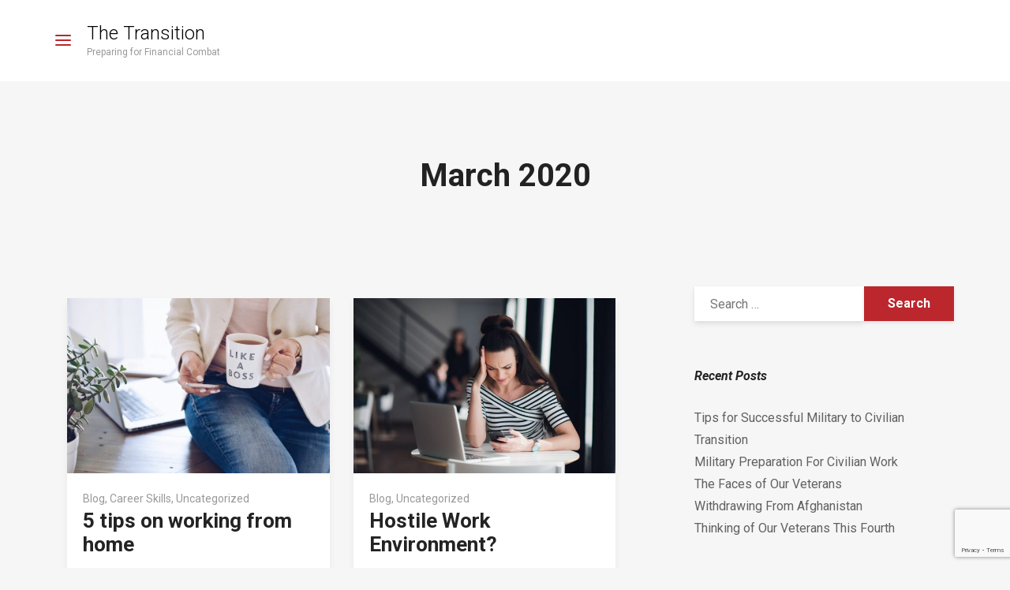

--- FILE ---
content_type: text/html; charset=UTF-8
request_url: https://www.thetransition.us/2020/03/
body_size: 49773
content:
<!DOCTYPE html>
<html dir="ltr" lang="en-US"
	prefix="og: http://ogp.me/ns#og: https://ogp.me/ns#" >
<head>
	<meta charset="UTF-8">
	<meta http-equiv="X-UA-Compatible" content="IE=edge">
	<meta name="viewport" content="width=device-width, initial-scale=1.0,maximum-scale=1">
	<link rel="profile" href="http://gmpg.org/xfn/11">
	<link rel="pingback" href="https://www.thetransition.us/xmlrpc.php">
	
	<title>March, 2020 | The Transition</title>

		<!-- All in One SEO 4.3.5.1 - aioseo.com -->
		<meta name="robots" content="noindex, max-snippet:-1, max-image-preview:large, max-video-preview:-1" />
		<link rel="canonical" href="https://www.thetransition.us/2020/03/" />
		<meta name="generator" content="All in One SEO (AIOSEO) 4.3.5.1 " />
		<script type="application/ld+json" class="aioseo-schema">
			{"@context":"https:\/\/schema.org","@graph":[{"@type":"BreadcrumbList","@id":"https:\/\/www.thetransition.us\/2020\/03\/#breadcrumblist","itemListElement":[{"@type":"ListItem","@id":"https:\/\/www.thetransition.us\/#listItem","position":1,"item":{"@type":"WebPage","@id":"https:\/\/www.thetransition.us\/","name":"Home","description":"Military service members can learn how to psychologically transition for the next stage of their life after the military.","url":"https:\/\/www.thetransition.us\/"},"nextItem":"https:\/\/www.thetransition.us\/2020\/#listItem"},{"@type":"ListItem","@id":"https:\/\/www.thetransition.us\/2020\/#listItem","position":2,"item":{"@type":"WebPage","@id":"https:\/\/www.thetransition.us\/2020\/","name":"2020","url":"https:\/\/www.thetransition.us\/2020\/"},"nextItem":"https:\/\/www.thetransition.us\/2020\/03\/#listItem","previousItem":"https:\/\/www.thetransition.us\/#listItem"},{"@type":"ListItem","@id":"https:\/\/www.thetransition.us\/2020\/03\/#listItem","position":3,"item":{"@type":"WebPage","@id":"https:\/\/www.thetransition.us\/2020\/03\/","name":"March, 2020","url":"https:\/\/www.thetransition.us\/2020\/03\/"},"previousItem":"https:\/\/www.thetransition.us\/2020\/#listItem"}]},{"@type":"CollectionPage","@id":"https:\/\/www.thetransition.us\/2020\/03\/#collectionpage","url":"https:\/\/www.thetransition.us\/2020\/03\/","name":"March, 2020 | The Transition","inLanguage":"en-US","isPartOf":{"@id":"https:\/\/www.thetransition.us\/#website"},"breadcrumb":{"@id":"https:\/\/www.thetransition.us\/2020\/03\/#breadcrumblist"}},{"@type":"Organization","@id":"https:\/\/www.thetransition.us\/#organization","name":"The Transition","url":"https:\/\/www.thetransition.us\/"},{"@type":"WebSite","@id":"https:\/\/www.thetransition.us\/#website","url":"https:\/\/www.thetransition.us\/","name":"The Transition","description":"Preparing for Financial Combat","inLanguage":"en-US","publisher":{"@id":"https:\/\/www.thetransition.us\/#organization"}}]}
		</script>
		<script type="text/javascript" >
			window.ga=window.ga||function(){(ga.q=ga.q||[]).push(arguments)};ga.l=+new Date;
			ga('create', "UA-141914988-1", 'auto');
			ga('send', 'pageview');
		</script>
		<script async src="https://www.google-analytics.com/analytics.js"></script>
		<!-- All in One SEO -->

<link rel='dns-prefetch' href='//fonts.googleapis.com' />
<link rel="alternate" type="application/rss+xml" title="The Transition &raquo; Feed" href="https://www.thetransition.us/feed/" />
<link rel="alternate" type="application/rss+xml" title="The Transition &raquo; Comments Feed" href="https://www.thetransition.us/comments/feed/" />
<link rel="alternate" type="text/calendar" title="The Transition &raquo; iCal Feed" href="https://www.thetransition.us/events/?ical=1" />
<script type="text/javascript">
window._wpemojiSettings = {"baseUrl":"https:\/\/s.w.org\/images\/core\/emoji\/14.0.0\/72x72\/","ext":".png","svgUrl":"https:\/\/s.w.org\/images\/core\/emoji\/14.0.0\/svg\/","svgExt":".svg","source":{"concatemoji":"https:\/\/www.thetransition.us\/wp-includes\/js\/wp-emoji-release.min.js"}};
/*! This file is auto-generated */
!function(e,a,t){var n,r,o,i=a.createElement("canvas"),p=i.getContext&&i.getContext("2d");function s(e,t){p.clearRect(0,0,i.width,i.height),p.fillText(e,0,0);e=i.toDataURL();return p.clearRect(0,0,i.width,i.height),p.fillText(t,0,0),e===i.toDataURL()}function c(e){var t=a.createElement("script");t.src=e,t.defer=t.type="text/javascript",a.getElementsByTagName("head")[0].appendChild(t)}for(o=Array("flag","emoji"),t.supports={everything:!0,everythingExceptFlag:!0},r=0;r<o.length;r++)t.supports[o[r]]=function(e){if(p&&p.fillText)switch(p.textBaseline="top",p.font="600 32px Arial",e){case"flag":return s("\ud83c\udff3\ufe0f\u200d\u26a7\ufe0f","\ud83c\udff3\ufe0f\u200b\u26a7\ufe0f")?!1:!s("\ud83c\uddfa\ud83c\uddf3","\ud83c\uddfa\u200b\ud83c\uddf3")&&!s("\ud83c\udff4\udb40\udc67\udb40\udc62\udb40\udc65\udb40\udc6e\udb40\udc67\udb40\udc7f","\ud83c\udff4\u200b\udb40\udc67\u200b\udb40\udc62\u200b\udb40\udc65\u200b\udb40\udc6e\u200b\udb40\udc67\u200b\udb40\udc7f");case"emoji":return!s("\ud83e\udef1\ud83c\udffb\u200d\ud83e\udef2\ud83c\udfff","\ud83e\udef1\ud83c\udffb\u200b\ud83e\udef2\ud83c\udfff")}return!1}(o[r]),t.supports.everything=t.supports.everything&&t.supports[o[r]],"flag"!==o[r]&&(t.supports.everythingExceptFlag=t.supports.everythingExceptFlag&&t.supports[o[r]]);t.supports.everythingExceptFlag=t.supports.everythingExceptFlag&&!t.supports.flag,t.DOMReady=!1,t.readyCallback=function(){t.DOMReady=!0},t.supports.everything||(n=function(){t.readyCallback()},a.addEventListener?(a.addEventListener("DOMContentLoaded",n,!1),e.addEventListener("load",n,!1)):(e.attachEvent("onload",n),a.attachEvent("onreadystatechange",function(){"complete"===a.readyState&&t.readyCallback()})),(e=t.source||{}).concatemoji?c(e.concatemoji):e.wpemoji&&e.twemoji&&(c(e.twemoji),c(e.wpemoji)))}(window,document,window._wpemojiSettings);
</script>
<style type="text/css">
img.wp-smiley,
img.emoji {
	display: inline !important;
	border: none !important;
	box-shadow: none !important;
	height: 1em !important;
	width: 1em !important;
	margin: 0 0.07em !important;
	vertical-align: -0.1em !important;
	background: none !important;
	padding: 0 !important;
}
</style>
	<link rel="stylesheet" href="https://www.thetransition.us/wp-content/cache/minify/f573c.css" media="all" />


<style id='global-styles-inline-css' type='text/css'>
body{--wp--preset--color--black: #000000;--wp--preset--color--cyan-bluish-gray: #abb8c3;--wp--preset--color--white: #ffffff;--wp--preset--color--pale-pink: #f78da7;--wp--preset--color--vivid-red: #cf2e2e;--wp--preset--color--luminous-vivid-orange: #ff6900;--wp--preset--color--luminous-vivid-amber: #fcb900;--wp--preset--color--light-green-cyan: #7bdcb5;--wp--preset--color--vivid-green-cyan: #00d084;--wp--preset--color--pale-cyan-blue: #8ed1fc;--wp--preset--color--vivid-cyan-blue: #0693e3;--wp--preset--color--vivid-purple: #9b51e0;--wp--preset--gradient--vivid-cyan-blue-to-vivid-purple: linear-gradient(135deg,rgba(6,147,227,1) 0%,rgb(155,81,224) 100%);--wp--preset--gradient--light-green-cyan-to-vivid-green-cyan: linear-gradient(135deg,rgb(122,220,180) 0%,rgb(0,208,130) 100%);--wp--preset--gradient--luminous-vivid-amber-to-luminous-vivid-orange: linear-gradient(135deg,rgba(252,185,0,1) 0%,rgba(255,105,0,1) 100%);--wp--preset--gradient--luminous-vivid-orange-to-vivid-red: linear-gradient(135deg,rgba(255,105,0,1) 0%,rgb(207,46,46) 100%);--wp--preset--gradient--very-light-gray-to-cyan-bluish-gray: linear-gradient(135deg,rgb(238,238,238) 0%,rgb(169,184,195) 100%);--wp--preset--gradient--cool-to-warm-spectrum: linear-gradient(135deg,rgb(74,234,220) 0%,rgb(151,120,209) 20%,rgb(207,42,186) 40%,rgb(238,44,130) 60%,rgb(251,105,98) 80%,rgb(254,248,76) 100%);--wp--preset--gradient--blush-light-purple: linear-gradient(135deg,rgb(255,206,236) 0%,rgb(152,150,240) 100%);--wp--preset--gradient--blush-bordeaux: linear-gradient(135deg,rgb(254,205,165) 0%,rgb(254,45,45) 50%,rgb(107,0,62) 100%);--wp--preset--gradient--luminous-dusk: linear-gradient(135deg,rgb(255,203,112) 0%,rgb(199,81,192) 50%,rgb(65,88,208) 100%);--wp--preset--gradient--pale-ocean: linear-gradient(135deg,rgb(255,245,203) 0%,rgb(182,227,212) 50%,rgb(51,167,181) 100%);--wp--preset--gradient--electric-grass: linear-gradient(135deg,rgb(202,248,128) 0%,rgb(113,206,126) 100%);--wp--preset--gradient--midnight: linear-gradient(135deg,rgb(2,3,129) 0%,rgb(40,116,252) 100%);--wp--preset--duotone--dark-grayscale: url('#wp-duotone-dark-grayscale');--wp--preset--duotone--grayscale: url('#wp-duotone-grayscale');--wp--preset--duotone--purple-yellow: url('#wp-duotone-purple-yellow');--wp--preset--duotone--blue-red: url('#wp-duotone-blue-red');--wp--preset--duotone--midnight: url('#wp-duotone-midnight');--wp--preset--duotone--magenta-yellow: url('#wp-duotone-magenta-yellow');--wp--preset--duotone--purple-green: url('#wp-duotone-purple-green');--wp--preset--duotone--blue-orange: url('#wp-duotone-blue-orange');--wp--preset--font-size--small: 13px;--wp--preset--font-size--medium: 20px;--wp--preset--font-size--large: 36px;--wp--preset--font-size--x-large: 42px;--wp--preset--spacing--20: 0.44rem;--wp--preset--spacing--30: 0.67rem;--wp--preset--spacing--40: 1rem;--wp--preset--spacing--50: 1.5rem;--wp--preset--spacing--60: 2.25rem;--wp--preset--spacing--70: 3.38rem;--wp--preset--spacing--80: 5.06rem;--wp--preset--shadow--natural: 6px 6px 9px rgba(0, 0, 0, 0.2);--wp--preset--shadow--deep: 12px 12px 50px rgba(0, 0, 0, 0.4);--wp--preset--shadow--sharp: 6px 6px 0px rgba(0, 0, 0, 0.2);--wp--preset--shadow--outlined: 6px 6px 0px -3px rgba(255, 255, 255, 1), 6px 6px rgba(0, 0, 0, 1);--wp--preset--shadow--crisp: 6px 6px 0px rgba(0, 0, 0, 1);}:where(.is-layout-flex){gap: 0.5em;}body .is-layout-flow > .alignleft{float: left;margin-inline-start: 0;margin-inline-end: 2em;}body .is-layout-flow > .alignright{float: right;margin-inline-start: 2em;margin-inline-end: 0;}body .is-layout-flow > .aligncenter{margin-left: auto !important;margin-right: auto !important;}body .is-layout-constrained > .alignleft{float: left;margin-inline-start: 0;margin-inline-end: 2em;}body .is-layout-constrained > .alignright{float: right;margin-inline-start: 2em;margin-inline-end: 0;}body .is-layout-constrained > .aligncenter{margin-left: auto !important;margin-right: auto !important;}body .is-layout-constrained > :where(:not(.alignleft):not(.alignright):not(.alignfull)){max-width: var(--wp--style--global--content-size);margin-left: auto !important;margin-right: auto !important;}body .is-layout-constrained > .alignwide{max-width: var(--wp--style--global--wide-size);}body .is-layout-flex{display: flex;}body .is-layout-flex{flex-wrap: wrap;align-items: center;}body .is-layout-flex > *{margin: 0;}:where(.wp-block-columns.is-layout-flex){gap: 2em;}.has-black-color{color: var(--wp--preset--color--black) !important;}.has-cyan-bluish-gray-color{color: var(--wp--preset--color--cyan-bluish-gray) !important;}.has-white-color{color: var(--wp--preset--color--white) !important;}.has-pale-pink-color{color: var(--wp--preset--color--pale-pink) !important;}.has-vivid-red-color{color: var(--wp--preset--color--vivid-red) !important;}.has-luminous-vivid-orange-color{color: var(--wp--preset--color--luminous-vivid-orange) !important;}.has-luminous-vivid-amber-color{color: var(--wp--preset--color--luminous-vivid-amber) !important;}.has-light-green-cyan-color{color: var(--wp--preset--color--light-green-cyan) !important;}.has-vivid-green-cyan-color{color: var(--wp--preset--color--vivid-green-cyan) !important;}.has-pale-cyan-blue-color{color: var(--wp--preset--color--pale-cyan-blue) !important;}.has-vivid-cyan-blue-color{color: var(--wp--preset--color--vivid-cyan-blue) !important;}.has-vivid-purple-color{color: var(--wp--preset--color--vivid-purple) !important;}.has-black-background-color{background-color: var(--wp--preset--color--black) !important;}.has-cyan-bluish-gray-background-color{background-color: var(--wp--preset--color--cyan-bluish-gray) !important;}.has-white-background-color{background-color: var(--wp--preset--color--white) !important;}.has-pale-pink-background-color{background-color: var(--wp--preset--color--pale-pink) !important;}.has-vivid-red-background-color{background-color: var(--wp--preset--color--vivid-red) !important;}.has-luminous-vivid-orange-background-color{background-color: var(--wp--preset--color--luminous-vivid-orange) !important;}.has-luminous-vivid-amber-background-color{background-color: var(--wp--preset--color--luminous-vivid-amber) !important;}.has-light-green-cyan-background-color{background-color: var(--wp--preset--color--light-green-cyan) !important;}.has-vivid-green-cyan-background-color{background-color: var(--wp--preset--color--vivid-green-cyan) !important;}.has-pale-cyan-blue-background-color{background-color: var(--wp--preset--color--pale-cyan-blue) !important;}.has-vivid-cyan-blue-background-color{background-color: var(--wp--preset--color--vivid-cyan-blue) !important;}.has-vivid-purple-background-color{background-color: var(--wp--preset--color--vivid-purple) !important;}.has-black-border-color{border-color: var(--wp--preset--color--black) !important;}.has-cyan-bluish-gray-border-color{border-color: var(--wp--preset--color--cyan-bluish-gray) !important;}.has-white-border-color{border-color: var(--wp--preset--color--white) !important;}.has-pale-pink-border-color{border-color: var(--wp--preset--color--pale-pink) !important;}.has-vivid-red-border-color{border-color: var(--wp--preset--color--vivid-red) !important;}.has-luminous-vivid-orange-border-color{border-color: var(--wp--preset--color--luminous-vivid-orange) !important;}.has-luminous-vivid-amber-border-color{border-color: var(--wp--preset--color--luminous-vivid-amber) !important;}.has-light-green-cyan-border-color{border-color: var(--wp--preset--color--light-green-cyan) !important;}.has-vivid-green-cyan-border-color{border-color: var(--wp--preset--color--vivid-green-cyan) !important;}.has-pale-cyan-blue-border-color{border-color: var(--wp--preset--color--pale-cyan-blue) !important;}.has-vivid-cyan-blue-border-color{border-color: var(--wp--preset--color--vivid-cyan-blue) !important;}.has-vivid-purple-border-color{border-color: var(--wp--preset--color--vivid-purple) !important;}.has-vivid-cyan-blue-to-vivid-purple-gradient-background{background: var(--wp--preset--gradient--vivid-cyan-blue-to-vivid-purple) !important;}.has-light-green-cyan-to-vivid-green-cyan-gradient-background{background: var(--wp--preset--gradient--light-green-cyan-to-vivid-green-cyan) !important;}.has-luminous-vivid-amber-to-luminous-vivid-orange-gradient-background{background: var(--wp--preset--gradient--luminous-vivid-amber-to-luminous-vivid-orange) !important;}.has-luminous-vivid-orange-to-vivid-red-gradient-background{background: var(--wp--preset--gradient--luminous-vivid-orange-to-vivid-red) !important;}.has-very-light-gray-to-cyan-bluish-gray-gradient-background{background: var(--wp--preset--gradient--very-light-gray-to-cyan-bluish-gray) !important;}.has-cool-to-warm-spectrum-gradient-background{background: var(--wp--preset--gradient--cool-to-warm-spectrum) !important;}.has-blush-light-purple-gradient-background{background: var(--wp--preset--gradient--blush-light-purple) !important;}.has-blush-bordeaux-gradient-background{background: var(--wp--preset--gradient--blush-bordeaux) !important;}.has-luminous-dusk-gradient-background{background: var(--wp--preset--gradient--luminous-dusk) !important;}.has-pale-ocean-gradient-background{background: var(--wp--preset--gradient--pale-ocean) !important;}.has-electric-grass-gradient-background{background: var(--wp--preset--gradient--electric-grass) !important;}.has-midnight-gradient-background{background: var(--wp--preset--gradient--midnight) !important;}.has-small-font-size{font-size: var(--wp--preset--font-size--small) !important;}.has-medium-font-size{font-size: var(--wp--preset--font-size--medium) !important;}.has-large-font-size{font-size: var(--wp--preset--font-size--large) !important;}.has-x-large-font-size{font-size: var(--wp--preset--font-size--x-large) !important;}
.wp-block-navigation a:where(:not(.wp-element-button)){color: inherit;}
:where(.wp-block-columns.is-layout-flex){gap: 2em;}
.wp-block-pullquote{font-size: 1.5em;line-height: 1.6;}
</style>
<link rel="stylesheet" href="https://www.thetransition.us/wp-content/cache/minify/fb949.css" media="all" />








<link rel='stylesheet' id='livre-fonts-css' href='//fonts.googleapis.com/css?family=Open+Sans%3A300%2C400%2C500%2C600%7CPlayfair+Display%3A100%2C100italic%2C400%2C400italic%2C700' type='text/css' media='all' />
<link rel="stylesheet" href="https://www.thetransition.us/wp-content/cache/minify/8321b.css" media="all" />




<style id='__EPYT__style-inline-css' type='text/css'>

                .epyt-gallery-thumb {
                        width: 33.333%;
                }
                
</style>
<link rel='stylesheet' id='roboto-css' href='//fonts.googleapis.com/css?family=Roboto%3A100%2C100italic%2C300%2C300italic%2Cregular%2Citalic%2C500%2C500italic%2C700%2C700italic%2C900%2C900italic&#038;subset=latin-ext%2Ccyrillic%2Clatin%2Cgreek%2Cvietnamese%2Ccyrillic-ext%2Cgreek-ext' type='text/css' media='all' />
<link rel='stylesheet' id='open-sans-css' href='https://fonts.googleapis.com/css?family=Open+Sans%3A300italic%2C400italic%2C600italic%2C300%2C400%2C600&#038;subset=latin%2Clatin-ext&#038;display=fallback' type='text/css' media='all' />
<link rel='stylesheet' id='lato-css' href='//fonts.googleapis.com/css?family=Lato%3A100%2C100italic%2C300%2C300italic%2Cregular%2Citalic%2C700%2C700italic%2C900%2C900italic&#038;subset=latin-ext%2Clatin' type='text/css' media='all' />
<link rel='stylesheet' id='merriweather-css' href='//fonts.googleapis.com/css?family=Merriweather%3A300%2C300italic%2Cregular%2Citalic%2C700%2C700italic%2C900%2C900italic&#038;subset=latin-ext%2Ccyrillic%2Clatin%2Cvietnamese%2Ccyrillic-ext' type='text/css' media='all' />
<link rel="stylesheet" href="https://www.thetransition.us/wp-content/cache/minify/94e6f.css" media="all" />



<script  src="https://www.thetransition.us/wp-content/cache/minify/1e62c.js"></script>


<script type='text/javascript' id='jquery-js-after'>
    jQuery(document).ready(function($) {
        $('a[href^="/#"]').on('click', function(event) {
    var matches = $(this).attr('href').match(/^.#(.*)$/);
                                             console.log("matches",matches);
    var target = $("a[id='"+matches[1]+"']");
if( target.length ) {
        event.preventDefault();
        $('html, body').animate({
            scrollTop: target.offset().top
        }, 500);
    }
                                             });
            });
</script>
<script type='text/javascript' id='__ytprefs__-js-extra'>
/* <![CDATA[ */
var _EPYT_ = {"ajaxurl":"https:\/\/www.thetransition.us\/wp-admin\/admin-ajax.php","security":"ef5f3876bb","gallery_scrolloffset":"20","eppathtoscripts":"https:\/\/www.thetransition.us\/wp-content\/plugins\/youtube-embed-plus\/scripts\/","eppath":"https:\/\/www.thetransition.us\/wp-content\/plugins\/youtube-embed-plus\/","epresponsiveselector":"[\"iframe.__youtube_prefs__\",\"iframe[src*='youtube.com']\",\"iframe[src*='youtube-nocookie.com']\",\"iframe[data-ep-src*='youtube.com']\",\"iframe[data-ep-src*='youtube-nocookie.com']\",\"iframe[data-ep-gallerysrc*='youtube.com']\"]","epdovol":"1","version":"14.1.6.1","evselector":"iframe.__youtube_prefs__[src], iframe[src*=\"youtube.com\/embed\/\"], iframe[src*=\"youtube-nocookie.com\/embed\/\"]","ajax_compat":"","maxres_facade":"eager","ytapi_load":"light","pause_others":"","stopMobileBuffer":"1","facade_mode":"","not_live_on_channel":"","vi_active":"","vi_js_posttypes":[]};
/* ]]> */
</script>
<script  src="https://www.thetransition.us/wp-content/cache/minify/68f16.js"></script>

<link rel="https://api.w.org/" href="https://www.thetransition.us/wp-json/" /><link rel="EditURI" type="application/rsd+xml" title="RSD" href="https://www.thetransition.us/xmlrpc.php?rsd" />
<link rel="wlwmanifest" type="application/wlwmanifest+xml" href="https://www.thetransition.us/wp-includes/wlwmanifest.xml" />
<meta name="generator" content="WordPress 6.2.8" />
<script type="text/javascript">var kc_script_data={ajax_url:"https://www.thetransition.us/wp-admin/admin-ajax.php"}</script><meta property="og:title" name="og:title" content="Month: &lt;span&gt;March 2020&lt;/span&gt;" />
<meta property="og:type" name="og:type" content="website" />
<meta property="og:image" name="og:image" content="https://www.thetransition.us/wp-content/themes/livre/assets/img/header-image.jpg" />
<meta property="og:description" name="og:description" content="Preparing for Financial Combat" />
<meta property="og:locale" name="og:locale" content="en_US" />
<meta property="og:site_name" name="og:site_name" content="The Transition" />
<meta property="twitter:card" name="twitter:card" content="summary" />
<meta name="tec-api-version" content="v1"><meta name="tec-api-origin" content="https://www.thetransition.us"><link rel="alternate" href="https://www.thetransition.us/wp-json/tribe/events/v1/" /><style type="text/css">.recentcomments a{display:inline !important;padding:0 !important;margin:0 !important;}</style>
<style type="text/css">.product-overview__summary .woocommerce-product-details__short-description{
			font-family: Merriweather;
			font-size: 18px;
		}

		.hamburger-inner,
		.hamburger-inner::before, .hamburger-inner::after,
		.product-overview__summary .onsale{
			background-color : #bb272d;
		}
		.page-header-bg .bg:before{
			background-color : #bb272d;
		}
		.post-grid .post__inner:after, .post-masonry .post__inner:after,
		.hdr-widget--product-search .product-search-input .line,
		.user-auth-box .user-auth-box-content:before{
			background-color : #bb272d;
		}
		.menu-main-wrapper .menu > .menu-item a:before,
		.menu-user-wrap .menu> .menu-item a:after,
		.hdr-widget--menu-cart .menu-cart-trigger .cart-count,
		.hdr-widget-dropdown-menu .menu > .menu-item > a:before,
		.hdr-widget-dropdown-menu .sub-menu .menu-item a:before,
		.widget.widget_price_filter .price_slider.ui-slider .ui-slider-range{
			background-color : #bb272d;
		}
		.menu-main-wrapper .menu-item.mega-menu > .sub-menu .sub-menu a:after,
		.widget_search form input[type='submit'],
		.product-list .product__image .onsale,
		.wc_payment_methods.payment_methods .wc_payment_method label:after,
		.comment .reply a:after{
			background-color: #bb272d;
		}

		.product__detail-nav li.active a, .product__detail-nav li:hover a,
		.user-auth-box .user-auth-box-content .tokoo-popup__close,
		.wc_payment_methods.payment_methods .wc_payment_method label:before,
		.bypostauthor .comment-body,
		.bypostauthor .avatar
		{
			border-color: #bb272d;
		}
		.hdr-widget--site-logo a,
		.hdr-widget-dropdown-menu .menu-item:hover > a,
		.site-footer a,
		.product-list .product__price,.product-modern .product__action .ajax_add_to_cart,
		.widget.widget_price_filter .price_slider_amount .price_label span,
		.deal-tab-grid .deal-tab-nav li.active a{
			color: #bb272d;
		}

		.hdr-widget-dropdown-menu .sub-menu .menu-item a:before,
		.hdr-widget-dropdown-menu .menu > .menu-item > a:before,
		.product-modern .product__image a:after{
			background-color : #bb272d;
		}
		
		.product-grid .product__action .comment-respond .form-submit input, .comment-respond .form-submit .product-grid .product__action input, .product-grid .product__action .widget.widget_product_search input[type="submit"], .widget.widget_product_search .product-grid .product__action input[type="submit"],
		.added_to_cart.wc-forward,
		.product-grid .product__price,
		.product-overview .product-action .price,
		.product__detail-nav li.active a, .product__detail-nav li:hover a,
		.menu-main-wrapper .menu-item:not(.mega-menu) .sub-menu li:hover > a,
		.widget.widget_shopping_cart .quantity,
		.widget.widget_shopping_cart .total .amount,
		.product-grid .product__action .button,
		.menu-main-wrapper .menu > .menu-item:hover > a
		{ 
			color: #bb272d;
		}

		
		.tagcloud a,
		.section-header:after,
		.product-grid .product .onsale{
			background-color: #bb272d;
		}
		
		.widget.widget_product_search,
		.deal-tab-grid .deal-tab-nav li.active a {
			border-color: #bb272d;
		}
		
		.hdr-widget--menu-cart .menu-cart-trigger .cart-count,
		.star-rating span:before,
		.star-rating span:before,
		.single-post .post__meta a,
		.product-layout-view a:hover, .product-layout-view a.active,
		.post-grid .post__meta span a:hover, .post-masonry .post__meta span a:hover,
		.widget.widget_shopping_cart .quantity,
		.widget.widget_shopping_cart .total .amount
		{
			color: #bb272d;
		}

		
		body{
			font-family    : Roboto;
			font-size      : 16px;
			font-weight    : 400;
			letter-spacing : 0;
			line-height    : 1.8;
			background-color: #f6f6f6;
			color: #616161;
		}
		
		.site-header{
			background-color: #ffffff;
		}

		.site-footer__colophon{
			background-color: #ffffff;
		}
		
		h1,h2,h3,h4,h5,h6,
		.single-post .post__title,
		.widget-title,
		.page-header .page-title{
			font-family: Roboto;
			font-weight    : 700;
			letter-spacing : 0;
		}

		.page-header .page-title{
			color: #222222
		}
	
		button,.button,input[type='button'],input[type='submit']{
			background-color: #29377e;
			color: #ffffff;
		}
		button:hover,.button:hover,input[type='button']:hover,input[type='submit']:hover{
			background-color: #0072bb;
		}
		
		.button.button--secondary,input[type='reset'],.button.checkout{
			background-color: #bb272d;
			color: #ffffff;
		}
		.button.button--secondary:hover,input[type='reset']:hover,.button.checkout:hover{
			background-color: #bb9999;
		}</style>
<link rel="icon" href="https://www.thetransition.us/wp-content/uploads/2019/05/cropped-trans-32x32.png" sizes="32x32" />
<link rel="icon" href="https://www.thetransition.us/wp-content/uploads/2019/05/cropped-trans-192x192.png" sizes="192x192" />
<link rel="apple-touch-icon" href="https://www.thetransition.us/wp-content/uploads/2019/05/cropped-trans-180x180.png" />
<meta name="msapplication-TileImage" content="https://www.thetransition.us/wp-content/uploads/2019/05/cropped-trans-270x270.png" />
</head>

<body class="archive date kc-css-system tribe-no-js">

	<div class="site-content">
		
	
							
<div class="site-header-wrap is-sticky"> 
	<div class="site-header site-header--type-2">
		<div class="container">
				
<div class="hdr-widget hdr-widget--menu-main open-onclick">
	<button class="no-ui menu-main-toggle hamburger hamburger--elastic" type="button"><span class="hamburger-box"><span class="hamburger-inner"></span></span></button>
	<div class="menu-main-wrapper">
		
		<ul id="menu-thetransition-main-menu" class="menu"><li id="menu-item-6085" class="menu-item menu-item-type-post_type menu-item-object-page menu-item-home"><a href="https://www.thetransition.us/">Home</a></li>
<li id="menu-item-5698" class="menu-item menu-item-type-custom menu-item-object-custom"><a href="/authors">Authors</a></li>
<li id="menu-item-5699" class="menu-item menu-item-type-custom menu-item-object-custom"><a href="/contact">Contact</a></li>
<li id="menu-item-5893" class="menu-item menu-item-type-post_type menu-item-object-page"><a href="https://www.thetransition.us/videos/">Videos</a></li>
<li id="menu-item-6040" class="menu-item menu-item-type-post_type menu-item-object-page"><a href="https://www.thetransition.us/book-engagement/">Engagement Request</a></li>
<li id="menu-item-6068" class="menu-item menu-item-type-custom menu-item-object-custom"><a href="/bulk-request">Bulk Book Purchase</a></li>
<li id="menu-item-6224" class="menu-item menu-item-type-post_type menu-item-object-page current_page_parent"><a href="https://www.thetransition.us/blog/">Blog</a></li>
<li id="menu-item-6279" class="menu-item menu-item-type-post_type menu-item-object-page"><a href="https://www.thetransition.us/bio-resume/">Bioresume</a></li>
</ul>
		<div class="menu-background">
			<div class="menu-main-background"></div>
			<div class="sub-bg-container"></div>
		</div>

	</div>
</div>			
			<div class="hdr-widget hdr-widget--site-logo">
				<div class="site-logo"><a href="https://www.thetransition.us/" title="The Transition" rel="home">The Transition</a></div>
 <small class="site-description">Preparing for Financial Combat</small>			</div>
			
			<div class="hdr-widget hdr-widget--product-search">
							</div>
			
			
				
					</div>
		<div class="mobile-menu-wrap">
			<div class="hdr-widget--product-search">
				
<form role="search" method="get" class="searchform" action="https://www.thetransition.us/" >
 	<div class="product-search-category">
 		<select  name='category' id='product-category-mobile' class='postform'>
	<option value='0' selected='selected'>All Categories</option>
	<option class="level-0" value="uncategorized">Uncategorized</option>
	<option class="level-0" value="small-business">Small Business</option>
	<option class="level-0" value="technology">Technology</option>
	<option class="level-0" value="career-skills">Career Skills</option>
	<option class="level-0" value="blog">Blog</option>
	<option class="level-0" value="civilian-careers">Civilian Careers</option>
	<option class="level-0" value="school">School</option>
	<option class="level-0" value="college">College</option>
</select>
		<div class="fa fa-angle-down"></div>
	</div>
	<div class="product-search-input">
		<input id="product-search-keyword-mobile" type="text" name="s" placeholder="Type to search keywords and hit enter">

		<div class="search-icon">
			<div class="fa fa-search"></div>
		</div>
		<div class="line"></div>
	</div>
	 </form>
			</div>
			<nav class="mobile-menu"></nav>
			
			</div>
	</div>
</div>
<div class="menu-main-overlay"></div>						
			
<div class="page-header page-header--center">
	<div class="page-header-bg">
				<div class="bg" style="background-image:url()"></div>
	</div>

	<div class="container">

		
			
			<h2 class="page-title">March 2020</h2>

		
	</div>
</div>

	
		
	
<main class="main-content ">
	<div class="container">
		
 	
	<div class="content-area col-md-8">
		<div class="post-grid grid-layout columns-2">

			
				
					 

		
	<article id="post-6392" class="grid-item  post-6392 post type-post status-publish format-standard has-post-thumbnail hentry category-blog category-career-skills category-uncategorized tag-home-office tag-work-from-home" >
		<div class="post__inner">
							<div class="post__image">
					<a href="https://www.thetransition.us/2020/03/20/5-tips-on-working-from-home/">
						<img width="600" height="400" src="https://www.thetransition.us/wp-content/uploads/2020/03/WorkfromHome-600x400.jpg" class="attachment-post-thumbnail size-post-thumbnail wp-post-image" alt="Working from home" decoding="async" srcset="https://www.thetransition.us/wp-content/uploads/2020/03/WorkfromHome-600x400.jpg 600w, https://www.thetransition.us/wp-content/uploads/2020/03/WorkfromHome-300x200.jpg 300w, https://www.thetransition.us/wp-content/uploads/2020/03/WorkfromHome-768x512.jpg 768w, https://www.thetransition.us/wp-content/uploads/2020/03/WorkfromHome-345x230.jpg 345w, https://www.thetransition.us/wp-content/uploads/2020/03/WorkfromHome.jpg 870w" sizes="(max-width: 600px) 100vw, 600px" />					</a>
				</div>
								
			<div class="post__detail">
				<div class="post__header">
					<span class="categories"><a href="https://www.thetransition.us/category/blog/" rel="tag">Blog</a>, <a href="https://www.thetransition.us/category/career-skills/" rel="tag">Career Skills</a>, <a href="https://www.thetransition.us/category/uncategorized/" rel="tag">Uncategorized</a></span>					<h2 class="post__title"><a href="https://www.thetransition.us/2020/03/20/5-tips-on-working-from-home/">5 tips on working from home</a></h2>
				</div>
				<div class="post__meta">
					<div class="post__author">
						<img alt='' src='https://secure.gravatar.com/avatar/3b9fc071576a670c3bb07fb513ef33e1?s=32&#038;d=mm&#038;r=g' srcset='https://secure.gravatar.com/avatar/3b9fc071576a670c3bb07fb513ef33e1?s=64&#038;d=mm&#038;r=g 2x' class='avatar avatar-32 photo' height='32' width='32' loading='lazy' decoding='async'/>								<span class="byline">By <a class="url fn n" rel="author" href="https://www.thetransition.us/author/transitionadmin/" title="transitionadmin">transitionadmin</a></span>
								</div>
					<span class="date"><a href="https://www.thetransition.us/2020/03/20/5-tips-on-working-from-home/">March 20, 2020</a></span>									</div>
			</div>
		</div>
	</article>


				
					 

		
	<article id="post-6389" class="grid-item  post-6389 post type-post status-publish format-standard has-post-thumbnail hentry category-blog category-uncategorized tag-office tag-work" >
		<div class="post__inner">
							<div class="post__image">
					<a href="https://www.thetransition.us/2020/03/13/hostile-work-environment/">
						<img width="600" height="400" src="https://www.thetransition.us/wp-content/uploads/2020/03/HostileWorkEnvironment-600x400.jpg" class="attachment-post-thumbnail size-post-thumbnail wp-post-image" alt="Hostile Work Environment" decoding="async" loading="lazy" srcset="https://www.thetransition.us/wp-content/uploads/2020/03/HostileWorkEnvironment-600x400.jpg 600w, https://www.thetransition.us/wp-content/uploads/2020/03/HostileWorkEnvironment-300x200.jpg 300w, https://www.thetransition.us/wp-content/uploads/2020/03/HostileWorkEnvironment-768x511.jpg 768w, https://www.thetransition.us/wp-content/uploads/2020/03/HostileWorkEnvironment-345x230.jpg 345w, https://www.thetransition.us/wp-content/uploads/2020/03/HostileWorkEnvironment.jpg 811w" sizes="(max-width: 600px) 100vw, 600px" />					</a>
				</div>
								
			<div class="post__detail">
				<div class="post__header">
					<span class="categories"><a href="https://www.thetransition.us/category/blog/" rel="tag">Blog</a>, <a href="https://www.thetransition.us/category/uncategorized/" rel="tag">Uncategorized</a></span>					<h2 class="post__title"><a href="https://www.thetransition.us/2020/03/13/hostile-work-environment/">Hostile Work Environment?</a></h2>
				</div>
				<div class="post__meta">
					<div class="post__author">
						<img alt='' src='https://secure.gravatar.com/avatar/3b9fc071576a670c3bb07fb513ef33e1?s=32&#038;d=mm&#038;r=g' srcset='https://secure.gravatar.com/avatar/3b9fc071576a670c3bb07fb513ef33e1?s=64&#038;d=mm&#038;r=g 2x' class='avatar avatar-32 photo' height='32' width='32' loading='lazy' decoding='async'/>								<span class="byline">By <a class="url fn n" rel="author" href="https://www.thetransition.us/author/transitionadmin/" title="transitionadmin">transitionadmin</a></span>
								</div>
					<span class="date"><a href="https://www.thetransition.us/2020/03/13/hostile-work-environment/">March 13, 2020</a></span>									</div>
			</div>
		</div>
	</article>


				
					 

		
	<article id="post-6384" class="grid-item  post-6384 post type-post status-publish format-standard has-post-thumbnail hentry category-blog category-career-skills category-uncategorized tag-interview" >
		<div class="post__inner">
							<div class="post__image">
					<a href="https://www.thetransition.us/2020/03/03/7-job-interview-tricks/">
						<img width="600" height="400" src="https://www.thetransition.us/wp-content/uploads/2020/03/7InterviewTips-600x400.jpg" class="attachment-post-thumbnail size-post-thumbnail wp-post-image" alt="7 Interview Tips" decoding="async" loading="lazy" srcset="https://www.thetransition.us/wp-content/uploads/2020/03/7InterviewTips-600x400.jpg 600w, https://www.thetransition.us/wp-content/uploads/2020/03/7InterviewTips-300x200.jpg 300w, https://www.thetransition.us/wp-content/uploads/2020/03/7InterviewTips-768x512.jpg 768w, https://www.thetransition.us/wp-content/uploads/2020/03/7InterviewTips-345x230.jpg 345w, https://www.thetransition.us/wp-content/uploads/2020/03/7InterviewTips.jpg 810w" sizes="(max-width: 600px) 100vw, 600px" />					</a>
				</div>
								
			<div class="post__detail">
				<div class="post__header">
					<span class="categories"><a href="https://www.thetransition.us/category/blog/" rel="tag">Blog</a>, <a href="https://www.thetransition.us/category/career-skills/" rel="tag">Career Skills</a>, <a href="https://www.thetransition.us/category/uncategorized/" rel="tag">Uncategorized</a></span>					<h2 class="post__title"><a href="https://www.thetransition.us/2020/03/03/7-job-interview-tricks/">7 Job Interview Tricks</a></h2>
				</div>
				<div class="post__meta">
					<div class="post__author">
						<img alt='' src='https://secure.gravatar.com/avatar/3b9fc071576a670c3bb07fb513ef33e1?s=32&#038;d=mm&#038;r=g' srcset='https://secure.gravatar.com/avatar/3b9fc071576a670c3bb07fb513ef33e1?s=64&#038;d=mm&#038;r=g 2x' class='avatar avatar-32 photo' height='32' width='32' loading='lazy' decoding='async'/>								<span class="byline">By <a class="url fn n" rel="author" href="https://www.thetransition.us/author/transitionadmin/" title="transitionadmin">transitionadmin</a></span>
								</div>
					<span class="date"><a href="https://www.thetransition.us/2020/03/03/7-job-interview-tricks/">March 3, 2020</a></span>									</div>
			</div>
		</div>
	</article>


				

						
		</div>
		
			</div>

	
	<aside class="widget-area sidebar col-md-4">
		<aside id="search-2" class="widget widget_search">	<form action="https://www.thetransition.us/">
		<input type="text" name="s" placeholder="Search &hellip;">
		<input type="submit" id="searchsubmit" value="Search">
	</form>
	</aside>
		<aside id="recent-posts-2" class="widget widget_recent_entries">
		<h2 class="widget-title">Recent Posts</h2>
		<ul>
											<li>
					<a href="https://www.thetransition.us/2021/11/17/tips-for-successful-military-to-civilian-transition/">Tips for Successful Military to Civilian Transition</a>
									</li>
											<li>
					<a href="https://www.thetransition.us/2021/11/01/military-preparation-for-civilian-work/">Military Preparation For Civilian Work</a>
									</li>
											<li>
					<a href="https://www.thetransition.us/2021/10/01/the-faces-of-our-veterans/">The Faces of Our Veterans</a>
									</li>
											<li>
					<a href="https://www.thetransition.us/2021/08/31/withdrawing-from-afghanistan/">Withdrawing From Afghanistan</a>
									</li>
											<li>
					<a href="https://www.thetransition.us/2021/07/02/thinking-of-our-veterans-this-fourth/">Thinking of Our Veterans This Fourth</a>
									</li>
					</ul>

		</aside><aside id="recent-comments-2" class="widget widget_recent_comments"><h2 class="widget-title">Recent Comments</h2><ul id="recentcomments"></ul></aside><aside id="archives-2" class="widget widget_archive"><h2 class="widget-title">Archives</h2>
			<ul>
					<li><a href='https://www.thetransition.us/2021/11/'>November 2021</a></li>
	<li><a href='https://www.thetransition.us/2021/10/'>October 2021</a></li>
	<li><a href='https://www.thetransition.us/2021/08/'>August 2021</a></li>
	<li><a href='https://www.thetransition.us/2021/07/'>July 2021</a></li>
	<li><a href='https://www.thetransition.us/2021/05/'>May 2021</a></li>
	<li><a href='https://www.thetransition.us/2021/02/'>February 2021</a></li>
	<li><a href='https://www.thetransition.us/2021/01/'>January 2021</a></li>
	<li><a href='https://www.thetransition.us/2020/12/'>December 2020</a></li>
	<li><a href='https://www.thetransition.us/2020/11/'>November 2020</a></li>
	<li><a href='https://www.thetransition.us/2020/09/'>September 2020</a></li>
	<li><a href='https://www.thetransition.us/2020/07/'>July 2020</a></li>
	<li><a href='https://www.thetransition.us/2020/06/'>June 2020</a></li>
	<li><a href='https://www.thetransition.us/2020/05/'>May 2020</a></li>
	<li><a href='https://www.thetransition.us/2020/04/'>April 2020</a></li>
	<li><a href='https://www.thetransition.us/2020/03/' aria-current="page">March 2020</a></li>
	<li><a href='https://www.thetransition.us/2020/02/'>February 2020</a></li>
	<li><a href='https://www.thetransition.us/2020/01/'>January 2020</a></li>
	<li><a href='https://www.thetransition.us/2019/12/'>December 2019</a></li>
	<li><a href='https://www.thetransition.us/2019/11/'>November 2019</a></li>
	<li><a href='https://www.thetransition.us/2019/10/'>October 2019</a></li>
	<li><a href='https://www.thetransition.us/2019/09/'>September 2019</a></li>
	<li><a href='https://www.thetransition.us/2019/08/'>August 2019</a></li>
			</ul>

			</aside><aside id="categories-2" class="widget widget_categories"><h2 class="widget-title">Categories</h2>
			<ul>
					<li class="cat-item cat-item-156"><a href="https://www.thetransition.us/category/blog/">Blog</a>
</li>
	<li class="cat-item cat-item-146"><a href="https://www.thetransition.us/category/career-skills/">Career Skills</a>
</li>
	<li class="cat-item cat-item-157"><a href="https://www.thetransition.us/category/civilian-careers/">Civilian Careers</a>
</li>
	<li class="cat-item cat-item-166"><a href="https://www.thetransition.us/category/college/">College</a>
</li>
	<li class="cat-item cat-item-160"><a href="https://www.thetransition.us/category/school/">School</a>
</li>
	<li class="cat-item cat-item-21"><a href="https://www.thetransition.us/category/small-business/">Small Business</a>
</li>
	<li class="cat-item cat-item-145"><a href="https://www.thetransition.us/category/technology/">Technology</a>
</li>
	<li class="cat-item cat-item-1"><a href="https://www.thetransition.us/category/uncategorized/">Uncategorized</a>
</li>
			</ul>

			</aside><aside id="meta-2" class="widget widget_meta"><h2 class="widget-title">Meta</h2>
		<ul>
						<li><a href="https://www.thetransition.us/wp-login.php">Log in</a></li>
			<li><a href="https://www.thetransition.us/feed/">Entries feed</a></li>
			<li><a href="https://www.thetransition.us/comments/feed/">Comments feed</a></li>

			<li><a href="https://wordpress.org/">WordPress.org</a></li>
		</ul>

		</aside>	</aside>

				</div>
</main>

		
				<footer class="site-footer da-footer">

					

	<div class="site-footer__widget-area">
		<div class="container">
			<div class="grid-layout">

																			<div class="grid-item col-md-4">
							<div id="custom_html-2" class="widget_text widget widget_custom_html"><h3 class="widget-title">About The Transition</h3><div class="textwidget custom-html-widget">The Transition: Preparing for Financial Combat is about preparing transitioning service members psychologically for the next stage of their life after the military. This book approaches every facet of a transition with unique insight and helpful techniques to better mentally prepare and create the proper self-awareness to succeed and thrive within the civilian workplace. The better prepared a service member becomes through their transition, the greater the chances in achieving their desired lifestyle and goals. The Transition is truly invaluable because it assists our Nation’s greatest asset, our service members.</div></div>						</div><!-- footer-1 -->
					
															<div class="grid-item col-md-4">
							<div id="nav_menu-2" class="widget widget_nav_menu"><h3 class="widget-title">Menu</h3><div class="menu-thetransition-main-menu-container"><ul id="menu-thetransition-main-menu-1" class="menu"><li id="menu-item-6085" class="menu-item menu-item-type-post_type menu-item-object-page menu-item-home menu-item-6085"><a href="https://www.thetransition.us/">Home</a></li>
<li id="menu-item-5698" class="menu-item menu-item-type-custom menu-item-object-custom menu-item-5698"><a href="/authors">Authors</a></li>
<li id="menu-item-5699" class="menu-item menu-item-type-custom menu-item-object-custom menu-item-5699"><a href="/contact">Contact</a></li>
<li id="menu-item-5893" class="menu-item menu-item-type-post_type menu-item-object-page menu-item-5893"><a href="https://www.thetransition.us/videos/">Videos</a></li>
<li id="menu-item-6040" class="menu-item menu-item-type-post_type menu-item-object-page menu-item-6040"><a href="https://www.thetransition.us/book-engagement/">Engagement Request</a></li>
<li id="menu-item-6068" class="menu-item menu-item-type-custom menu-item-object-custom menu-item-6068"><a href="/bulk-request">Bulk Book Purchase</a></li>
<li id="menu-item-6224" class="menu-item menu-item-type-post_type menu-item-object-page current_page_parent menu-item-6224"><a href="https://www.thetransition.us/blog/">Blog</a></li>
<li id="menu-item-6279" class="menu-item menu-item-type-post_type menu-item-object-page menu-item-6279"><a href="https://www.thetransition.us/bio-resume/">Bioresume</a></li>
</ul></div></div>						</div><!-- footer-2 -->
					
															<div class="grid-item col-md-4">
							<div id="custom_html-4" class="widget_text widget widget_custom_html"><div class="textwidget custom-html-widget"><a class="footerbooklink" href="https://store.bookbaby.com/book/The-Transition-Preparing-for-Financial-Combat"><img class="footerbook" src="https://store.bookbaby.com/BookShop/CommonControls/BookShopThemes/bookshop/OnePageBookCoverImage.jpg?BookID=BK90029059" />
	<div class="button small info">
		Buy Now
	</div>
</a></div></div>						</div><!-- footer-3 -->
					
				
			</div>
		</div>
	</div>

				
					<div class="site-footer__colophon">
						<div class="container">
							<div class="grid-layout columns-2 v-align">
                                      <div class="grid-item"><span>Copyright &copy; 2019 <a href='https://www.thetransition.us'>The Transition</a>. | <a href='https://www.mcneesolutions.com/'>Designed and Hosted by McNee Solutions</a></span></div>
								<div class="grid-item text-right">
																	</div>
							</div>
						</div>
					</div>
				</footer>

				</div>
	
	
			<script>
		( function ( body ) {
			'use strict';
			body.className = body.className.replace( /\btribe-no-js\b/, 'tribe-js' );
		} )( document.body );
		</script>
		<script> /* <![CDATA[ */var tribe_l10n_datatables = {"aria":{"sort_ascending":": activate to sort column ascending","sort_descending":": activate to sort column descending"},"length_menu":"Show _MENU_ entries","empty_table":"No data available in table","info":"Showing _START_ to _END_ of _TOTAL_ entries","info_empty":"Showing 0 to 0 of 0 entries","info_filtered":"(filtered from _MAX_ total entries)","zero_records":"No matching records found","search":"Search:","all_selected_text":"All items on this page were selected. ","select_all_link":"Select all pages","clear_selection":"Clear Selection.","pagination":{"all":"All","next":"Next","previous":"Previous"},"select":{"rows":{"0":"","_":": Selected %d rows","1":": Selected 1 row"}},"datepicker":{"dayNames":["Sunday","Monday","Tuesday","Wednesday","Thursday","Friday","Saturday"],"dayNamesShort":["Sun","Mon","Tue","Wed","Thu","Fri","Sat"],"dayNamesMin":["S","M","T","W","T","F","S"],"monthNames":["January","February","March","April","May","June","July","August","September","October","November","December"],"monthNamesShort":["January","February","March","April","May","June","July","August","September","October","November","December"],"monthNamesMin":["Jan","Feb","Mar","Apr","May","Jun","Jul","Aug","Sep","Oct","Nov","Dec"],"nextText":"Next","prevText":"Prev","currentText":"Today","closeText":"Done","today":"Today","clear":"Clear"}};/* ]]> */ </script><script  src="https://www.thetransition.us/wp-content/cache/minify/cb51c.js"></script>

<script type='text/javascript' id='contact-form-7-js-extra'>
/* <![CDATA[ */
var wpcf7 = {"api":{"root":"https:\/\/www.thetransition.us\/wp-json\/","namespace":"contact-form-7\/v1"},"cached":"1"};
/* ]]> */
</script>




<script  src="https://www.thetransition.us/wp-content/cache/minify/6eb15.js"></script>

<script type='text/javascript' src='https://www.google.com/recaptcha/api.js?render=6LdAkKcUAAAAAH0fwvIV0lUej1KkMsNjQYFEYf99' id='google-recaptcha-js'></script>


<script  src="https://www.thetransition.us/wp-content/cache/minify/69502.js"></script>

<script type='text/javascript' id='wpcf7-recaptcha-js-extra'>
/* <![CDATA[ */
var wpcf7_recaptcha = {"sitekey":"6LdAkKcUAAAAAH0fwvIV0lUej1KkMsNjQYFEYf99","actions":{"homepage":"homepage","contactform":"contactform"}};
/* ]]> */
</script>

<script  src="https://www.thetransition.us/wp-content/cache/minify/2ffa4.js"></script>

<script type='text/javascript' id='jquery-ui-datepicker-js-after'>
jQuery(function(jQuery){jQuery.datepicker.setDefaults({"closeText":"Close","currentText":"Today","monthNames":["January","February","March","April","May","June","July","August","September","October","November","December"],"monthNamesShort":["Jan","Feb","Mar","Apr","May","Jun","Jul","Aug","Sep","Oct","Nov","Dec"],"nextText":"Next","prevText":"Previous","dayNames":["Sunday","Monday","Tuesday","Wednesday","Thursday","Friday","Saturday"],"dayNamesShort":["Sun","Mon","Tue","Wed","Thu","Fri","Sat"],"dayNamesMin":["S","M","T","W","T","F","S"],"dateFormat":"MM d, yy","firstDay":1,"isRTL":false});});
</script>













<script  src="https://www.thetransition.us/wp-content/cache/minify/66412.js"></script>

<script type='text/javascript' id='livre-main-js-extra'>
/* <![CDATA[ */
var livre_translate = {"days":"days","hr":"hr","min":"min","sec":"sec"};
var livre_js_var = {"accent_color":"#bb272d"};
/* ]]> */
</script>


<script  src="https://www.thetransition.us/wp-content/cache/minify/2d04b.js"></script>

            <!-- Global site tag (gtag.js) - Google Analytics -->
<script async src="https://www.googletagmanager.com/gtag/js?id=UA-141914988-1"></script>
<script>
  window.dataLayer = window.dataLayer || [];
  function gtag(){dataLayer.push(arguments);}
  gtag('js', new Date());

  gtag('config', 'UA-141914988-1');
</script>

</body>
</html>

<!--
Performance optimized by W3 Total Cache. Learn more: https://www.boldgrid.com/w3-total-cache/

Object Caching 222/278 objects using disk
Page Caching using disk: enhanced 
Minified using disk

Served from: www.thetransition.us @ 2026-01-16 17:54:05 by W3 Total Cache
-->

--- FILE ---
content_type: text/html; charset=utf-8
request_url: https://www.google.com/recaptcha/api2/anchor?ar=1&k=6LdAkKcUAAAAAH0fwvIV0lUej1KkMsNjQYFEYf99&co=aHR0cHM6Ly93d3cudGhldHJhbnNpdGlvbi51czo0NDM.&hl=en&v=PoyoqOPhxBO7pBk68S4YbpHZ&size=invisible&anchor-ms=20000&execute-ms=30000&cb=w9qyny6rk4lu
body_size: 48880
content:
<!DOCTYPE HTML><html dir="ltr" lang="en"><head><meta http-equiv="Content-Type" content="text/html; charset=UTF-8">
<meta http-equiv="X-UA-Compatible" content="IE=edge">
<title>reCAPTCHA</title>
<style type="text/css">
/* cyrillic-ext */
@font-face {
  font-family: 'Roboto';
  font-style: normal;
  font-weight: 400;
  font-stretch: 100%;
  src: url(//fonts.gstatic.com/s/roboto/v48/KFO7CnqEu92Fr1ME7kSn66aGLdTylUAMa3GUBHMdazTgWw.woff2) format('woff2');
  unicode-range: U+0460-052F, U+1C80-1C8A, U+20B4, U+2DE0-2DFF, U+A640-A69F, U+FE2E-FE2F;
}
/* cyrillic */
@font-face {
  font-family: 'Roboto';
  font-style: normal;
  font-weight: 400;
  font-stretch: 100%;
  src: url(//fonts.gstatic.com/s/roboto/v48/KFO7CnqEu92Fr1ME7kSn66aGLdTylUAMa3iUBHMdazTgWw.woff2) format('woff2');
  unicode-range: U+0301, U+0400-045F, U+0490-0491, U+04B0-04B1, U+2116;
}
/* greek-ext */
@font-face {
  font-family: 'Roboto';
  font-style: normal;
  font-weight: 400;
  font-stretch: 100%;
  src: url(//fonts.gstatic.com/s/roboto/v48/KFO7CnqEu92Fr1ME7kSn66aGLdTylUAMa3CUBHMdazTgWw.woff2) format('woff2');
  unicode-range: U+1F00-1FFF;
}
/* greek */
@font-face {
  font-family: 'Roboto';
  font-style: normal;
  font-weight: 400;
  font-stretch: 100%;
  src: url(//fonts.gstatic.com/s/roboto/v48/KFO7CnqEu92Fr1ME7kSn66aGLdTylUAMa3-UBHMdazTgWw.woff2) format('woff2');
  unicode-range: U+0370-0377, U+037A-037F, U+0384-038A, U+038C, U+038E-03A1, U+03A3-03FF;
}
/* math */
@font-face {
  font-family: 'Roboto';
  font-style: normal;
  font-weight: 400;
  font-stretch: 100%;
  src: url(//fonts.gstatic.com/s/roboto/v48/KFO7CnqEu92Fr1ME7kSn66aGLdTylUAMawCUBHMdazTgWw.woff2) format('woff2');
  unicode-range: U+0302-0303, U+0305, U+0307-0308, U+0310, U+0312, U+0315, U+031A, U+0326-0327, U+032C, U+032F-0330, U+0332-0333, U+0338, U+033A, U+0346, U+034D, U+0391-03A1, U+03A3-03A9, U+03B1-03C9, U+03D1, U+03D5-03D6, U+03F0-03F1, U+03F4-03F5, U+2016-2017, U+2034-2038, U+203C, U+2040, U+2043, U+2047, U+2050, U+2057, U+205F, U+2070-2071, U+2074-208E, U+2090-209C, U+20D0-20DC, U+20E1, U+20E5-20EF, U+2100-2112, U+2114-2115, U+2117-2121, U+2123-214F, U+2190, U+2192, U+2194-21AE, U+21B0-21E5, U+21F1-21F2, U+21F4-2211, U+2213-2214, U+2216-22FF, U+2308-230B, U+2310, U+2319, U+231C-2321, U+2336-237A, U+237C, U+2395, U+239B-23B7, U+23D0, U+23DC-23E1, U+2474-2475, U+25AF, U+25B3, U+25B7, U+25BD, U+25C1, U+25CA, U+25CC, U+25FB, U+266D-266F, U+27C0-27FF, U+2900-2AFF, U+2B0E-2B11, U+2B30-2B4C, U+2BFE, U+3030, U+FF5B, U+FF5D, U+1D400-1D7FF, U+1EE00-1EEFF;
}
/* symbols */
@font-face {
  font-family: 'Roboto';
  font-style: normal;
  font-weight: 400;
  font-stretch: 100%;
  src: url(//fonts.gstatic.com/s/roboto/v48/KFO7CnqEu92Fr1ME7kSn66aGLdTylUAMaxKUBHMdazTgWw.woff2) format('woff2');
  unicode-range: U+0001-000C, U+000E-001F, U+007F-009F, U+20DD-20E0, U+20E2-20E4, U+2150-218F, U+2190, U+2192, U+2194-2199, U+21AF, U+21E6-21F0, U+21F3, U+2218-2219, U+2299, U+22C4-22C6, U+2300-243F, U+2440-244A, U+2460-24FF, U+25A0-27BF, U+2800-28FF, U+2921-2922, U+2981, U+29BF, U+29EB, U+2B00-2BFF, U+4DC0-4DFF, U+FFF9-FFFB, U+10140-1018E, U+10190-1019C, U+101A0, U+101D0-101FD, U+102E0-102FB, U+10E60-10E7E, U+1D2C0-1D2D3, U+1D2E0-1D37F, U+1F000-1F0FF, U+1F100-1F1AD, U+1F1E6-1F1FF, U+1F30D-1F30F, U+1F315, U+1F31C, U+1F31E, U+1F320-1F32C, U+1F336, U+1F378, U+1F37D, U+1F382, U+1F393-1F39F, U+1F3A7-1F3A8, U+1F3AC-1F3AF, U+1F3C2, U+1F3C4-1F3C6, U+1F3CA-1F3CE, U+1F3D4-1F3E0, U+1F3ED, U+1F3F1-1F3F3, U+1F3F5-1F3F7, U+1F408, U+1F415, U+1F41F, U+1F426, U+1F43F, U+1F441-1F442, U+1F444, U+1F446-1F449, U+1F44C-1F44E, U+1F453, U+1F46A, U+1F47D, U+1F4A3, U+1F4B0, U+1F4B3, U+1F4B9, U+1F4BB, U+1F4BF, U+1F4C8-1F4CB, U+1F4D6, U+1F4DA, U+1F4DF, U+1F4E3-1F4E6, U+1F4EA-1F4ED, U+1F4F7, U+1F4F9-1F4FB, U+1F4FD-1F4FE, U+1F503, U+1F507-1F50B, U+1F50D, U+1F512-1F513, U+1F53E-1F54A, U+1F54F-1F5FA, U+1F610, U+1F650-1F67F, U+1F687, U+1F68D, U+1F691, U+1F694, U+1F698, U+1F6AD, U+1F6B2, U+1F6B9-1F6BA, U+1F6BC, U+1F6C6-1F6CF, U+1F6D3-1F6D7, U+1F6E0-1F6EA, U+1F6F0-1F6F3, U+1F6F7-1F6FC, U+1F700-1F7FF, U+1F800-1F80B, U+1F810-1F847, U+1F850-1F859, U+1F860-1F887, U+1F890-1F8AD, U+1F8B0-1F8BB, U+1F8C0-1F8C1, U+1F900-1F90B, U+1F93B, U+1F946, U+1F984, U+1F996, U+1F9E9, U+1FA00-1FA6F, U+1FA70-1FA7C, U+1FA80-1FA89, U+1FA8F-1FAC6, U+1FACE-1FADC, U+1FADF-1FAE9, U+1FAF0-1FAF8, U+1FB00-1FBFF;
}
/* vietnamese */
@font-face {
  font-family: 'Roboto';
  font-style: normal;
  font-weight: 400;
  font-stretch: 100%;
  src: url(//fonts.gstatic.com/s/roboto/v48/KFO7CnqEu92Fr1ME7kSn66aGLdTylUAMa3OUBHMdazTgWw.woff2) format('woff2');
  unicode-range: U+0102-0103, U+0110-0111, U+0128-0129, U+0168-0169, U+01A0-01A1, U+01AF-01B0, U+0300-0301, U+0303-0304, U+0308-0309, U+0323, U+0329, U+1EA0-1EF9, U+20AB;
}
/* latin-ext */
@font-face {
  font-family: 'Roboto';
  font-style: normal;
  font-weight: 400;
  font-stretch: 100%;
  src: url(//fonts.gstatic.com/s/roboto/v48/KFO7CnqEu92Fr1ME7kSn66aGLdTylUAMa3KUBHMdazTgWw.woff2) format('woff2');
  unicode-range: U+0100-02BA, U+02BD-02C5, U+02C7-02CC, U+02CE-02D7, U+02DD-02FF, U+0304, U+0308, U+0329, U+1D00-1DBF, U+1E00-1E9F, U+1EF2-1EFF, U+2020, U+20A0-20AB, U+20AD-20C0, U+2113, U+2C60-2C7F, U+A720-A7FF;
}
/* latin */
@font-face {
  font-family: 'Roboto';
  font-style: normal;
  font-weight: 400;
  font-stretch: 100%;
  src: url(//fonts.gstatic.com/s/roboto/v48/KFO7CnqEu92Fr1ME7kSn66aGLdTylUAMa3yUBHMdazQ.woff2) format('woff2');
  unicode-range: U+0000-00FF, U+0131, U+0152-0153, U+02BB-02BC, U+02C6, U+02DA, U+02DC, U+0304, U+0308, U+0329, U+2000-206F, U+20AC, U+2122, U+2191, U+2193, U+2212, U+2215, U+FEFF, U+FFFD;
}
/* cyrillic-ext */
@font-face {
  font-family: 'Roboto';
  font-style: normal;
  font-weight: 500;
  font-stretch: 100%;
  src: url(//fonts.gstatic.com/s/roboto/v48/KFO7CnqEu92Fr1ME7kSn66aGLdTylUAMa3GUBHMdazTgWw.woff2) format('woff2');
  unicode-range: U+0460-052F, U+1C80-1C8A, U+20B4, U+2DE0-2DFF, U+A640-A69F, U+FE2E-FE2F;
}
/* cyrillic */
@font-face {
  font-family: 'Roboto';
  font-style: normal;
  font-weight: 500;
  font-stretch: 100%;
  src: url(//fonts.gstatic.com/s/roboto/v48/KFO7CnqEu92Fr1ME7kSn66aGLdTylUAMa3iUBHMdazTgWw.woff2) format('woff2');
  unicode-range: U+0301, U+0400-045F, U+0490-0491, U+04B0-04B1, U+2116;
}
/* greek-ext */
@font-face {
  font-family: 'Roboto';
  font-style: normal;
  font-weight: 500;
  font-stretch: 100%;
  src: url(//fonts.gstatic.com/s/roboto/v48/KFO7CnqEu92Fr1ME7kSn66aGLdTylUAMa3CUBHMdazTgWw.woff2) format('woff2');
  unicode-range: U+1F00-1FFF;
}
/* greek */
@font-face {
  font-family: 'Roboto';
  font-style: normal;
  font-weight: 500;
  font-stretch: 100%;
  src: url(//fonts.gstatic.com/s/roboto/v48/KFO7CnqEu92Fr1ME7kSn66aGLdTylUAMa3-UBHMdazTgWw.woff2) format('woff2');
  unicode-range: U+0370-0377, U+037A-037F, U+0384-038A, U+038C, U+038E-03A1, U+03A3-03FF;
}
/* math */
@font-face {
  font-family: 'Roboto';
  font-style: normal;
  font-weight: 500;
  font-stretch: 100%;
  src: url(//fonts.gstatic.com/s/roboto/v48/KFO7CnqEu92Fr1ME7kSn66aGLdTylUAMawCUBHMdazTgWw.woff2) format('woff2');
  unicode-range: U+0302-0303, U+0305, U+0307-0308, U+0310, U+0312, U+0315, U+031A, U+0326-0327, U+032C, U+032F-0330, U+0332-0333, U+0338, U+033A, U+0346, U+034D, U+0391-03A1, U+03A3-03A9, U+03B1-03C9, U+03D1, U+03D5-03D6, U+03F0-03F1, U+03F4-03F5, U+2016-2017, U+2034-2038, U+203C, U+2040, U+2043, U+2047, U+2050, U+2057, U+205F, U+2070-2071, U+2074-208E, U+2090-209C, U+20D0-20DC, U+20E1, U+20E5-20EF, U+2100-2112, U+2114-2115, U+2117-2121, U+2123-214F, U+2190, U+2192, U+2194-21AE, U+21B0-21E5, U+21F1-21F2, U+21F4-2211, U+2213-2214, U+2216-22FF, U+2308-230B, U+2310, U+2319, U+231C-2321, U+2336-237A, U+237C, U+2395, U+239B-23B7, U+23D0, U+23DC-23E1, U+2474-2475, U+25AF, U+25B3, U+25B7, U+25BD, U+25C1, U+25CA, U+25CC, U+25FB, U+266D-266F, U+27C0-27FF, U+2900-2AFF, U+2B0E-2B11, U+2B30-2B4C, U+2BFE, U+3030, U+FF5B, U+FF5D, U+1D400-1D7FF, U+1EE00-1EEFF;
}
/* symbols */
@font-face {
  font-family: 'Roboto';
  font-style: normal;
  font-weight: 500;
  font-stretch: 100%;
  src: url(//fonts.gstatic.com/s/roboto/v48/KFO7CnqEu92Fr1ME7kSn66aGLdTylUAMaxKUBHMdazTgWw.woff2) format('woff2');
  unicode-range: U+0001-000C, U+000E-001F, U+007F-009F, U+20DD-20E0, U+20E2-20E4, U+2150-218F, U+2190, U+2192, U+2194-2199, U+21AF, U+21E6-21F0, U+21F3, U+2218-2219, U+2299, U+22C4-22C6, U+2300-243F, U+2440-244A, U+2460-24FF, U+25A0-27BF, U+2800-28FF, U+2921-2922, U+2981, U+29BF, U+29EB, U+2B00-2BFF, U+4DC0-4DFF, U+FFF9-FFFB, U+10140-1018E, U+10190-1019C, U+101A0, U+101D0-101FD, U+102E0-102FB, U+10E60-10E7E, U+1D2C0-1D2D3, U+1D2E0-1D37F, U+1F000-1F0FF, U+1F100-1F1AD, U+1F1E6-1F1FF, U+1F30D-1F30F, U+1F315, U+1F31C, U+1F31E, U+1F320-1F32C, U+1F336, U+1F378, U+1F37D, U+1F382, U+1F393-1F39F, U+1F3A7-1F3A8, U+1F3AC-1F3AF, U+1F3C2, U+1F3C4-1F3C6, U+1F3CA-1F3CE, U+1F3D4-1F3E0, U+1F3ED, U+1F3F1-1F3F3, U+1F3F5-1F3F7, U+1F408, U+1F415, U+1F41F, U+1F426, U+1F43F, U+1F441-1F442, U+1F444, U+1F446-1F449, U+1F44C-1F44E, U+1F453, U+1F46A, U+1F47D, U+1F4A3, U+1F4B0, U+1F4B3, U+1F4B9, U+1F4BB, U+1F4BF, U+1F4C8-1F4CB, U+1F4D6, U+1F4DA, U+1F4DF, U+1F4E3-1F4E6, U+1F4EA-1F4ED, U+1F4F7, U+1F4F9-1F4FB, U+1F4FD-1F4FE, U+1F503, U+1F507-1F50B, U+1F50D, U+1F512-1F513, U+1F53E-1F54A, U+1F54F-1F5FA, U+1F610, U+1F650-1F67F, U+1F687, U+1F68D, U+1F691, U+1F694, U+1F698, U+1F6AD, U+1F6B2, U+1F6B9-1F6BA, U+1F6BC, U+1F6C6-1F6CF, U+1F6D3-1F6D7, U+1F6E0-1F6EA, U+1F6F0-1F6F3, U+1F6F7-1F6FC, U+1F700-1F7FF, U+1F800-1F80B, U+1F810-1F847, U+1F850-1F859, U+1F860-1F887, U+1F890-1F8AD, U+1F8B0-1F8BB, U+1F8C0-1F8C1, U+1F900-1F90B, U+1F93B, U+1F946, U+1F984, U+1F996, U+1F9E9, U+1FA00-1FA6F, U+1FA70-1FA7C, U+1FA80-1FA89, U+1FA8F-1FAC6, U+1FACE-1FADC, U+1FADF-1FAE9, U+1FAF0-1FAF8, U+1FB00-1FBFF;
}
/* vietnamese */
@font-face {
  font-family: 'Roboto';
  font-style: normal;
  font-weight: 500;
  font-stretch: 100%;
  src: url(//fonts.gstatic.com/s/roboto/v48/KFO7CnqEu92Fr1ME7kSn66aGLdTylUAMa3OUBHMdazTgWw.woff2) format('woff2');
  unicode-range: U+0102-0103, U+0110-0111, U+0128-0129, U+0168-0169, U+01A0-01A1, U+01AF-01B0, U+0300-0301, U+0303-0304, U+0308-0309, U+0323, U+0329, U+1EA0-1EF9, U+20AB;
}
/* latin-ext */
@font-face {
  font-family: 'Roboto';
  font-style: normal;
  font-weight: 500;
  font-stretch: 100%;
  src: url(//fonts.gstatic.com/s/roboto/v48/KFO7CnqEu92Fr1ME7kSn66aGLdTylUAMa3KUBHMdazTgWw.woff2) format('woff2');
  unicode-range: U+0100-02BA, U+02BD-02C5, U+02C7-02CC, U+02CE-02D7, U+02DD-02FF, U+0304, U+0308, U+0329, U+1D00-1DBF, U+1E00-1E9F, U+1EF2-1EFF, U+2020, U+20A0-20AB, U+20AD-20C0, U+2113, U+2C60-2C7F, U+A720-A7FF;
}
/* latin */
@font-face {
  font-family: 'Roboto';
  font-style: normal;
  font-weight: 500;
  font-stretch: 100%;
  src: url(//fonts.gstatic.com/s/roboto/v48/KFO7CnqEu92Fr1ME7kSn66aGLdTylUAMa3yUBHMdazQ.woff2) format('woff2');
  unicode-range: U+0000-00FF, U+0131, U+0152-0153, U+02BB-02BC, U+02C6, U+02DA, U+02DC, U+0304, U+0308, U+0329, U+2000-206F, U+20AC, U+2122, U+2191, U+2193, U+2212, U+2215, U+FEFF, U+FFFD;
}
/* cyrillic-ext */
@font-face {
  font-family: 'Roboto';
  font-style: normal;
  font-weight: 900;
  font-stretch: 100%;
  src: url(//fonts.gstatic.com/s/roboto/v48/KFO7CnqEu92Fr1ME7kSn66aGLdTylUAMa3GUBHMdazTgWw.woff2) format('woff2');
  unicode-range: U+0460-052F, U+1C80-1C8A, U+20B4, U+2DE0-2DFF, U+A640-A69F, U+FE2E-FE2F;
}
/* cyrillic */
@font-face {
  font-family: 'Roboto';
  font-style: normal;
  font-weight: 900;
  font-stretch: 100%;
  src: url(//fonts.gstatic.com/s/roboto/v48/KFO7CnqEu92Fr1ME7kSn66aGLdTylUAMa3iUBHMdazTgWw.woff2) format('woff2');
  unicode-range: U+0301, U+0400-045F, U+0490-0491, U+04B0-04B1, U+2116;
}
/* greek-ext */
@font-face {
  font-family: 'Roboto';
  font-style: normal;
  font-weight: 900;
  font-stretch: 100%;
  src: url(//fonts.gstatic.com/s/roboto/v48/KFO7CnqEu92Fr1ME7kSn66aGLdTylUAMa3CUBHMdazTgWw.woff2) format('woff2');
  unicode-range: U+1F00-1FFF;
}
/* greek */
@font-face {
  font-family: 'Roboto';
  font-style: normal;
  font-weight: 900;
  font-stretch: 100%;
  src: url(//fonts.gstatic.com/s/roboto/v48/KFO7CnqEu92Fr1ME7kSn66aGLdTylUAMa3-UBHMdazTgWw.woff2) format('woff2');
  unicode-range: U+0370-0377, U+037A-037F, U+0384-038A, U+038C, U+038E-03A1, U+03A3-03FF;
}
/* math */
@font-face {
  font-family: 'Roboto';
  font-style: normal;
  font-weight: 900;
  font-stretch: 100%;
  src: url(//fonts.gstatic.com/s/roboto/v48/KFO7CnqEu92Fr1ME7kSn66aGLdTylUAMawCUBHMdazTgWw.woff2) format('woff2');
  unicode-range: U+0302-0303, U+0305, U+0307-0308, U+0310, U+0312, U+0315, U+031A, U+0326-0327, U+032C, U+032F-0330, U+0332-0333, U+0338, U+033A, U+0346, U+034D, U+0391-03A1, U+03A3-03A9, U+03B1-03C9, U+03D1, U+03D5-03D6, U+03F0-03F1, U+03F4-03F5, U+2016-2017, U+2034-2038, U+203C, U+2040, U+2043, U+2047, U+2050, U+2057, U+205F, U+2070-2071, U+2074-208E, U+2090-209C, U+20D0-20DC, U+20E1, U+20E5-20EF, U+2100-2112, U+2114-2115, U+2117-2121, U+2123-214F, U+2190, U+2192, U+2194-21AE, U+21B0-21E5, U+21F1-21F2, U+21F4-2211, U+2213-2214, U+2216-22FF, U+2308-230B, U+2310, U+2319, U+231C-2321, U+2336-237A, U+237C, U+2395, U+239B-23B7, U+23D0, U+23DC-23E1, U+2474-2475, U+25AF, U+25B3, U+25B7, U+25BD, U+25C1, U+25CA, U+25CC, U+25FB, U+266D-266F, U+27C0-27FF, U+2900-2AFF, U+2B0E-2B11, U+2B30-2B4C, U+2BFE, U+3030, U+FF5B, U+FF5D, U+1D400-1D7FF, U+1EE00-1EEFF;
}
/* symbols */
@font-face {
  font-family: 'Roboto';
  font-style: normal;
  font-weight: 900;
  font-stretch: 100%;
  src: url(//fonts.gstatic.com/s/roboto/v48/KFO7CnqEu92Fr1ME7kSn66aGLdTylUAMaxKUBHMdazTgWw.woff2) format('woff2');
  unicode-range: U+0001-000C, U+000E-001F, U+007F-009F, U+20DD-20E0, U+20E2-20E4, U+2150-218F, U+2190, U+2192, U+2194-2199, U+21AF, U+21E6-21F0, U+21F3, U+2218-2219, U+2299, U+22C4-22C6, U+2300-243F, U+2440-244A, U+2460-24FF, U+25A0-27BF, U+2800-28FF, U+2921-2922, U+2981, U+29BF, U+29EB, U+2B00-2BFF, U+4DC0-4DFF, U+FFF9-FFFB, U+10140-1018E, U+10190-1019C, U+101A0, U+101D0-101FD, U+102E0-102FB, U+10E60-10E7E, U+1D2C0-1D2D3, U+1D2E0-1D37F, U+1F000-1F0FF, U+1F100-1F1AD, U+1F1E6-1F1FF, U+1F30D-1F30F, U+1F315, U+1F31C, U+1F31E, U+1F320-1F32C, U+1F336, U+1F378, U+1F37D, U+1F382, U+1F393-1F39F, U+1F3A7-1F3A8, U+1F3AC-1F3AF, U+1F3C2, U+1F3C4-1F3C6, U+1F3CA-1F3CE, U+1F3D4-1F3E0, U+1F3ED, U+1F3F1-1F3F3, U+1F3F5-1F3F7, U+1F408, U+1F415, U+1F41F, U+1F426, U+1F43F, U+1F441-1F442, U+1F444, U+1F446-1F449, U+1F44C-1F44E, U+1F453, U+1F46A, U+1F47D, U+1F4A3, U+1F4B0, U+1F4B3, U+1F4B9, U+1F4BB, U+1F4BF, U+1F4C8-1F4CB, U+1F4D6, U+1F4DA, U+1F4DF, U+1F4E3-1F4E6, U+1F4EA-1F4ED, U+1F4F7, U+1F4F9-1F4FB, U+1F4FD-1F4FE, U+1F503, U+1F507-1F50B, U+1F50D, U+1F512-1F513, U+1F53E-1F54A, U+1F54F-1F5FA, U+1F610, U+1F650-1F67F, U+1F687, U+1F68D, U+1F691, U+1F694, U+1F698, U+1F6AD, U+1F6B2, U+1F6B9-1F6BA, U+1F6BC, U+1F6C6-1F6CF, U+1F6D3-1F6D7, U+1F6E0-1F6EA, U+1F6F0-1F6F3, U+1F6F7-1F6FC, U+1F700-1F7FF, U+1F800-1F80B, U+1F810-1F847, U+1F850-1F859, U+1F860-1F887, U+1F890-1F8AD, U+1F8B0-1F8BB, U+1F8C0-1F8C1, U+1F900-1F90B, U+1F93B, U+1F946, U+1F984, U+1F996, U+1F9E9, U+1FA00-1FA6F, U+1FA70-1FA7C, U+1FA80-1FA89, U+1FA8F-1FAC6, U+1FACE-1FADC, U+1FADF-1FAE9, U+1FAF0-1FAF8, U+1FB00-1FBFF;
}
/* vietnamese */
@font-face {
  font-family: 'Roboto';
  font-style: normal;
  font-weight: 900;
  font-stretch: 100%;
  src: url(//fonts.gstatic.com/s/roboto/v48/KFO7CnqEu92Fr1ME7kSn66aGLdTylUAMa3OUBHMdazTgWw.woff2) format('woff2');
  unicode-range: U+0102-0103, U+0110-0111, U+0128-0129, U+0168-0169, U+01A0-01A1, U+01AF-01B0, U+0300-0301, U+0303-0304, U+0308-0309, U+0323, U+0329, U+1EA0-1EF9, U+20AB;
}
/* latin-ext */
@font-face {
  font-family: 'Roboto';
  font-style: normal;
  font-weight: 900;
  font-stretch: 100%;
  src: url(//fonts.gstatic.com/s/roboto/v48/KFO7CnqEu92Fr1ME7kSn66aGLdTylUAMa3KUBHMdazTgWw.woff2) format('woff2');
  unicode-range: U+0100-02BA, U+02BD-02C5, U+02C7-02CC, U+02CE-02D7, U+02DD-02FF, U+0304, U+0308, U+0329, U+1D00-1DBF, U+1E00-1E9F, U+1EF2-1EFF, U+2020, U+20A0-20AB, U+20AD-20C0, U+2113, U+2C60-2C7F, U+A720-A7FF;
}
/* latin */
@font-face {
  font-family: 'Roboto';
  font-style: normal;
  font-weight: 900;
  font-stretch: 100%;
  src: url(//fonts.gstatic.com/s/roboto/v48/KFO7CnqEu92Fr1ME7kSn66aGLdTylUAMa3yUBHMdazQ.woff2) format('woff2');
  unicode-range: U+0000-00FF, U+0131, U+0152-0153, U+02BB-02BC, U+02C6, U+02DA, U+02DC, U+0304, U+0308, U+0329, U+2000-206F, U+20AC, U+2122, U+2191, U+2193, U+2212, U+2215, U+FEFF, U+FFFD;
}

</style>
<link rel="stylesheet" type="text/css" href="https://www.gstatic.com/recaptcha/releases/PoyoqOPhxBO7pBk68S4YbpHZ/styles__ltr.css">
<script nonce="RmBtadm4yiQ3rRZYMUq5dw" type="text/javascript">window['__recaptcha_api'] = 'https://www.google.com/recaptcha/api2/';</script>
<script type="text/javascript" src="https://www.gstatic.com/recaptcha/releases/PoyoqOPhxBO7pBk68S4YbpHZ/recaptcha__en.js" nonce="RmBtadm4yiQ3rRZYMUq5dw">
      
    </script></head>
<body><div id="rc-anchor-alert" class="rc-anchor-alert"></div>
<input type="hidden" id="recaptcha-token" value="[base64]">
<script type="text/javascript" nonce="RmBtadm4yiQ3rRZYMUq5dw">
      recaptcha.anchor.Main.init("[\x22ainput\x22,[\x22bgdata\x22,\x22\x22,\[base64]/[base64]/[base64]/ZyhXLGgpOnEoW04sMjEsbF0sVywwKSxoKSxmYWxzZSxmYWxzZSl9Y2F0Y2goayl7RygzNTgsVyk/[base64]/[base64]/[base64]/[base64]/[base64]/[base64]/[base64]/bmV3IEJbT10oRFswXSk6dz09Mj9uZXcgQltPXShEWzBdLERbMV0pOnc9PTM/bmV3IEJbT10oRFswXSxEWzFdLERbMl0pOnc9PTQ/[base64]/[base64]/[base64]/[base64]/[base64]\\u003d\x22,\[base64]\x22,\x22aQUDw4nCsFjChGo1PmLDqUTCn8KVw4DDpcOiw4LCv1lRwpvDhGzDv8O4w5DDhEFZw7tjBsOIw4bCqlc0wpHDkMKEw4R9wqHDimjDuHHDpnHClMOMwrvDuirDgsKwYcOeSR/DsMOqesKNCG9cQsKmccOHw77DiMK5TsKCwrPDgcKDT8OAw6l0w7bDj8Kcw41cCW7CrcOCw5VQScOCY3jDv8ODEgjCjDc1ecONCHrDuTM8GcO0JMOmc8KjUlciUSIiw7nDnX4owpUdEMONw5XCncOUw59ew7xHwq3Cp8ONG8Opw5xlUDjDv8O/EcOywoscw5waw5bDosOlwq0LwprDq8Knw71hw6rDp8Kvwp7CrMK9w6tTIGTDisOKIcORwqTDjGl7wrLDg11+w64Pw7geMsK6w58Ow6x+w5fCqg5NwrXCmcOBZF3CuAkCFT8Uw75dHMK8UwIZw51Mw5/DqMO9J8K/asOhaRTDp8KqaQrCp8KuLlYSB8O0w6vDjTrDg08pJ8KBZFfCi8K+Qj8IbMOnw4bDosOWFHV5worDpQnDgcKVwqDCtcOkw5wCwoLCphYaw45NwohNw4MjeiPCv8KFwqkJwr9nF0wmw64UEMOJw7/DnRhIJ8ODWsKRKMK2w5zDrcOpCcKxPMKzw4bClSPDrFHCiz/[base64]/[base64]/w5dIw6tXecOyw7UeMMK8LMKdCA7DtsOfPiZkw5zCqMO+UA8wAyHDu8Omw5hhFQoQw7wrwoXDrcKLTsO4w4Abw6jDkWnDjMKhwqrCusOJbMOxaMOLw5zDqMKIYMKAQMKwwoLDuTjDg0nCjXF+DW3DnsKbwoHDpgLChsOhwpJww4DCv3ctw6nDkCI5UMKVXU3Cq17DiB/DuRDCrcKIw49xa8Kbb8O5O8KHPcOZwr3CrcKVw5ZmwohGw4QidkfDhyjDusKkZ8ORw4s8wqfDrFzDrcKbCVUdZ8OvG8KPeFzChMOlaBhaZcOrwrx9HFLDoFBHwpoSZsKxOyguw4HDi1nDrcO4wphKHsOWwqnConwCw5x3T8O/HC/Co1vDmVcuVhvCuMOww4XDlBggSXgMEcKOwro3wpdiw7zDtEVrIybClDHCq8KWa3TCt8OmwoZ7wotSwoQjw5pnXsKiN3VNdsK/wqLCjVFGw5HDocOpwr9lVsKUJ8Orw6EOwqTCvRTCn8K2woDCgsOQwoliw5TDp8KjMS9Rw4jCocKkw5czYsKMSD1Aw70md0rClMONw5ZtW8OkcHlww7nCrXh5cHJKI8OTwrjCsQFOw7kMfsKwIMOewqXDgljCrHTCm8O8X8O4QC/[base64]/Co8O7wrUFw5zDtMK5wrZ6wpMKcsKyA8K1OjBxwr3Dl8Oew5bDhnjDpzMrwrnDvWEXFMOULFEdw6ktwqd1KBTDiUlUw4BNwpXCssK/[base64]/Ch3sQworDii4PHMOJwpfCrMKDTGPCisOgC8OfAcKiaggmbk3CgcK2S8Kiwr1zw7/Cmi8lwogTworCscKwRV9IQnUqwqTDtT3ClUjCnHXCn8O+M8K7w4zDrgzDtsKwGg7DsThNw4wfZcK/wqrDg8OlFcOWw6XCgMKSHj/ColvCiTXCnFPDrhsAw7gYS8OYZ8Kjw5YCIMK1w6PCmcKiw54tI2rDlMOIHkJnKMKJZMOgCjrChnLCqsOMw7EAL3nCnQp7wqkbEsOdfUFww6XCoMOMK8KwwrnClh5fGsKoQ3E2dsK/bG/Dq8KxUl7DqMKhwoBFUMK7w6DCpcO5JHEsYiDDpA01YcKEQznClcOLwp/CvsOIPMKGw6xBTcKtdMK1VGsUIBjDnAZaw4UOwpDDj8OHLcOea8KXfSdpdDrCqCEkwpbDvzTDlQFfDkULw4AmQ8KTwpcAfxrCicKDR8OhTsKeNMKJWiRjPRDCplLDp8KCI8KUfcOPwrbCtVTDg8OUZQwTU2rCr8OyIBFTHEImFcKqw6jDkhfCvhvDhgM8wpB/w6XDgQXCqDxDfMO+w7HDsUXDtsK3MjPDgRVvwqzDsMOCwoppwrM9WsOhwpHDscOwIHoCcRvCqA8vwrM0wpxgP8Kdw7vDqcOVw507w7c2ABAbVGPDlcK0OEPCn8OiQsOBXRzCqcKqw6LDvMO/HsOJw4IkTAMUwqXDg8OZUkzCvcOUwoXCkcOuwropNcKqSHcxA2xZDMOcXsKUbMOeHGjDtgnDgMOxwr5NWwbDmcOlw6jDuDZ/XMODwrdjwrJFw6o/wpTCkXooHTvDlWjDkMOGQcO0woB2wpDDvsOFwpzDi8OKJlZCf1nDhHYjwrPDpQ8ACcOQGMKzw4XDksOiwrXDs8KCwroRWcOQwqXCscKwesK/[base64]/w7hdwq4+CMOBwpzCnhXCgcKOR8O2R8Kcw4bDikfDrFVZwqzDg8KNw6kFwrYxw6/CqMOdNiPDs0pOQknCtTLCsAXCkjVuAj7CssKCBFZhw47CrULDu8O3J8OsEUFZVsOtZ8K0w7nCkHDCkcKeOMO9w5/CgMKLwpdoFV3CiMKHw5dNw5rDvcOJTMKec8K2w4vDpcODwpA4VMOYYcKAccO5wqIaw79Yb25AcRXCosKID0DDgMOzw6Riw6nCmsOtSWTDv2Z9wqPCmwc/[base64]/[base64]/ChsKnw4xcwoY4Zw1Tw6YhDArCr8KNwqY/w4zDiDoIwrpETQ8beE/DvVljwozCpsKLYMKie8OtUj7CjMKDw4XDlsKAw6VEwoJlPx/CtCbCkDJ/woXDtzsnNDTDsF14DyQxw4bDscKUw655w5jCusOsDMKCNcK9IMOWDU5XwqfDojXChk/DjATCtnPCvMK8IsOHQloVOGcWGMObw5NBw6J4f8K/wqzDukIQG2oEw5DDiEAHTGzCjTIAw7TCphE3UMKhccKVw4LDn0hww5g6wovDjMKCwrrCjwEKwp9tw6dOwqLDmScBw6cbKXgzwoAyEMOCw4PDpUVOw5Q8KMKBwpzCpcOtwoHCmX1/QFQiOirCg8K1UinDlCA5ZsOGJ8KZwrttw5TCicO/DFU/GsOfX8KXXsOFw7BLwoHDnMOEY8K8J8Ofw79UcgJTw4ogwrlKexQLBFrCo8KjbBDDosK4wpDCkC/DucK4wq7DtzQVcz4Yw43Dv8OBP2E8w7t9aQEhCAPCj1YDworCsMOeQF0naUYjw4TCgyLCqBLDkMKew77DmCJAw5liw7I1LMOhw6TDunpBwpEWBU9Iw7YEC8OjCD/DqQI5w5s5w57CvFFDDQMHwo0sPsO4J1ZlFMKsXcK2GG1xw6PDp8KRwqF4OUnDlzjCtW3DvFtGMknCrDTDkcKfIsOEwooASjBPw7U7ITPCjSJ8Xyo/JjlJWR8ywptIw450w7gvK8KUDMOmWm/[base64]/EcKKw6/Dg8KMH3QRVxzCosKYeAfDpsOtSsOaw6jCp1tSAcK7wqQFJMOjw5V9YcKNFcKxWWg3woXDisO6wqXCp3gDwotzwrfCsRHDksKEOEN/w44Lw6gWAj/DsMOfdErCkiYIwp4Dw40ZUsOvfSEIw6jCgsKyK8K9w7pDw5pEYhgbcBrDllo2KsOXfzfDm8OKZ8KFSX09FsOvMMOuw6zDgBDDu8Okwrcrw5dNB25Dw7DCiAcdf8O5wothwpLCgcKSIEsRw7rCryt/wozCoABVL2nCrlzDvcO2alpRw6vCo8ORw7swwqbDmGHCnErCv1XDlkcCKybClsKCw5p1NcOaPV1mw7kuw6A4wqHDtRRURsOAw4jCnMKvwqHDv8KgFMK2aMOcBcOkf8KoG8KGw4rDlcO0ZcKcPkxqwpbCi8KSGcKjGMONSCPCsCPCvsOlwo/DrsOjPnN6w53DssKbwoV1w5DDg8OOwrnDksK/DH/DkRvCkEbCpG/Cj8KWbkvDvChYRcOaw6lKKMOHZsKgw7c+w4/CllXDsiJkwrfCncOpwpZVZsK3ZDw8esKURX3CvT/CncKGZjkYYcKCXWUhwqJQZGDDmlAwO3DCosOswrMEV2nCjlrCnhPDphJkw6FNw7zCh8Kgw4PCmMOyw6bDnRfDnMKoC3PDusKtBcOnw5QuL8KhNcO0w5sGwrEHJzbClwHDmnJ6ZsKdFz3Cpj/Dp3dYWAhqw6gEw4hXwr1Pw7zDvk7DicKTw7wVWcKMJUTCgw8IwoHCkMOaRUBebsO5RcOjQ3bDl8KyFixcw5Q0IMKacMKrIndYN8OmwpXCklhxwpU4wqXCjUrDoRTCjQ0DZHTDusO6wrHCtcOJUX/ChMOrZQsvEV4jw4/CrcKGZ8KyKRDCtsOxP1ZBBwEfw6NKQcKOwr/DgsOWw5o6AsOmHHJLwo7Cv38EbcKTwrbDnU82E21Hw4/[base64]/w5bDjcOOw6M1GURJw43CusKgw71xO8KRw4LCscKZbcKDw5TCoMKewo/Cn0sWHsOswoBTw5pJOMKrwqvCssKkFxTCvcOnUynCgMKCDh7CtcK7w6/CjmjDvxfChMOKwphYw4vDgMOyAmTDsS/Cu3TDosOZwoXDsRfDsUUkw4sWBMOCc8OSw6jCojvDjE/DnSHCiTRxCAYowpE5wonCvCEyaMORA8Ohw7hcexkswr4+XHrDrQPDkMO7w4LDhcK3woQLwqd0w7lNUsODwqhtwojDicKZw7sBw4jDpsKpZsO0LMOBW8OSHA8JwooRw4B/H8O/wosjXALCnMK0AMKWIybCtsO+wozDpAvCn8KQw7o/wro5wrQow73CoQUhOMK7V2h7RMKcw5ZpTwRBw4XDmBLCijtsw6fDmlXDlmPCuVV5wqY7wqzCoV5VNzzDi2zCncKxwq9gw7M1BsK1w5HChyfDvMOXw55Kw5bDicOVw7HCnyfDq8Kxw5QycMOHdwfChsOPw6BZYnxyw5kgSsOywo7ClkrDqsORwoHCjzHCvMOSXXnDg0/[base64]/[base64]/wp/CsMOCw5tOC8OKwqjDsmIAfsKtb8OAPyU5w4RwbTHDo8KUasK8w701T8OQQF/ClhPCssKCwo3DgsKbw6Jyf8Kfe8K+wqbDjMKww4tuw5PDih7CiMKYwoEvERZnNE0QwrPCqcOaTsOuSsK8ZCnCpDvDrMKqwqITwpkkEcO3WTNFw7/[base64]/CgMKEwrIyEMO3wp7CtDXCn8KwUgrDs2IFXBRubcKlaMKlezfDujV2w7keFQbDjsKdw7TCscOJDwYaw5nDvVFqZjbDosKQwrTCp8KAw6LCmcKNw5nDvcOIwpxcQ1fCssKLE1Y7B8OAw5Aaw6/[base64]/w6bDvsKxV8KaQMO6w61gL03CuTPDgzJEEwZydxdKPF4QwqQYw7NXwqfCocKRFMK1w57Dl2VqO1MrTsKWbwLCvcKtw7DCpsKBd33DlcOLL3vDk8KYK1zDhhZhwqzCkHUNwpTDtDtAICfDmsO6aUcYWC04wr/[base64]/DuMOiw4FqGFrDnl1sZcKJw6nCgMK/LsO8NcOEOMKtwq/Ch2zDox7Dk8KdbsKrwqpZwprDgzI+c2jDg03CvloVaAhowqTDmwHCusK/E2TCu8O6UcKKS8KbVmXCrcKGwqfDqMK0Ly3CkSbDlE4Iw5/CgcKpw53CvMKdwox1TyjClsKlwrpRMcOTw73DoSvDusOqwrzDtUlsZ8O7wpYbLcKBwo7CvFBnCk3Dn0skwr3DvMKnw5YdeDjCkktSwqXCoX8tNlrCvEVkV8Oxwq9mUsOoUxEuwonCnsKFwqDDpsO6w4/CvnrDn8KSw6vClHLDgcKiw6vCkMKzwrcELznDn8Ktw7TDtcOJBDs0HXLDs8Oaw5I+KsOkIsKjw4xlZ8O/w7hMwprDocObw5LDm8OYwrHCvmLDkQ3CmEXDpMOaS8KVSMOOVsO9wovDv8OXLT/CgkNvw604woNGw63CjcKaw7puwoTCrSgFTiZ6wqQpw5LCryDCuBggwp7CnD0vMFjDjigEwojCuW3DgMOnRjxSDcKjwrLCpMK5w7IUKcK9w6jCkBfCgiTDqgM2w7lvSV8lw4Jgwr0Fw5w0JcKxcGLDjsOfWS/Dq27CtBzCpMK7UHliw7bDh8OsaAXCgsKxTsKJw6Elc8O+wr4SbGFjQQwDwpLDp8OofMKnw7DDssOyZcOew69LMMO8DU3CuD/CqmrCgsKjwoHChQ9EwqpHE8KHHMKlGMOHL8OJQT3Dt8OZwpA8CTbDrQtIwqvClAxfw5hfaFVlw5wPwoZpw57CnsK+YsKKEhoVw68dPMK+wobCvsODNmXCkkFJw6Exw6/Dl8OPWlzDi8OnbHbDv8K0w7jChMO5w7DCv8KtTcOVJWPDp8OOPMKTw59lXTXDqMOGwq0MQMKtwr/[base64]/DvMKJR8OgYAHDviXCn07ClsO/w4fDssOQwojDtg8PwqDDlsKGPsKdw4d4d8KbSMOow7ofWcOOwoJsJMKowrfCsSoVODbCl8OtdA8IwrB1w4TCgMKXBcK7woBFw4TCrcOWKkMnCsOEHMOmwo3DqkfCpsKowrfCt8O9GsKFwqDDgsKdSQvChcKmVsOUw5YOGjZZGcOXw7J3JsOywobCqi/DiMOOcgnDlC7Dq8KTAcK0w4jDicKEw7A0wpcuw5Ysw6EvwprDpFlSwq7Dn8O8dHl/w74xwqVAw6k0w5EtNsKkw7zCnSFcMMKjC8O5w6rClMKyFwzDslHCpsOIPsKlelTCnMOGwpLCsMO4aGXDkWcRw6cUw7PDhgZwwooYGAnDu8K/X8KIwqLChGcewr4IeBjCpnDCkjUpBMOhMzLDmhTDimnDs8O8asK2fhvDkcO0K3ktVsOYKEjDscK3YMOcQcOYwrVuagvDpMKpIMOyTMOpwozCqcORw4TDimzDhH4LMsK3RlLDucK5wrUJwr7Ct8KCwonCpBUNw6Qiwr3CgGjDrglxPQJsFsOow4bDu8OhKcOLfsO6ZMO/cD5wfwYtK8OpwqEvYCDDssK8woTCl2Erw4XCh3tsKMKJaSLCisKew6LDmMOMYQQnO8KLcT/ClSo1w47CvcKAMcOew77DhCnCngjDikfDkDDCtcOHw5rDo8O/wp8rwqDDiRLDusK8BV1Bw6UBw5LDp8KuwoPCrMKYwqlWwobCtMKPDU3Cp33DjA5+K8OVAcO/IU0lbwTDhAJkwr0Iw7HDvGozw5Iow4lZWQvDvMKWw5jDu8OGYsK/[base64]/CtyfDl8KueBF0DMORM8K5w4jCpcKMN30bwq8/wpTCiMOhfcKYTMKHwpd9ZQ3Dlz8wccOzwpVMwr3DssOsSsKFwqbDrjl4XnnDisKjw5PCnwbDtsOOTcO9L8OXYzbCtsORwp/DncOgwobDqMKBADbDtBdIwokyZsKVOcO5RivCpSgqVScVwpTCuWkCWTBMZMO/E8KlwrUxw4FHSMKXEzvDuX/DrMK7b0PDjxNiAcKewpnCtivDtMKhw7hQex7CjcKywqjDm3YTw5XDuXXDpcOgw5TClibDkVTDg8Kdw5JzAMOHO8K2w655WFHChWkjZMOqw6sMwobDlXfDuxLDpsOdwr/DuU/[base64]/WsOlwqXDqTpSGcKewqnDnWlcwr8oKcOfQWvCoFnCscOqw7hyw5/CrcKYwqXCk8OtLUjCk8KLw7IZa8Oiw6/DoSEZwoEZaBUuwokDw67DoMO5MykAw6NGw43DrsKYM8K7w5Rsw60hKMOMw7l9wrXDtUJEOlw2woQpw6PCpcKKwrXCmDBvwokrwpnDrk/DhMKawqwOQcKSMTzCoHESeUzDvMOaAsKpw5B9ekTClwouDcOWw7jCj8KLw6jDtsKGwqPCr8OrKxHCucKVdcKXwoDCsjVeJ8Olw4LCpsKFwqvCikbCisOILytSfsOrFsKlDD9sZsO7Ow/ClsKHUSE1w54sYmNDwofCt8Oow4HDp8OMWQFOwr0Fwq8uw5rDmg0Wwp4fw6TCp8OrXMKjwo3CsgXCqcKFJUAQWMK2w7nCv1YgNy/DtnfDkQ9swpPCh8KUPyjCoUUeNcOlwrnDi0/DhcKBw4dCwqFODUQsek9Tw5rCscK/wrNAQnnDoh3DicOlw6LDjnLDrcO2PCbDosK3I8OeFcK5wr3CvyrClMK/w7rCnFzDrcOqw4HDiMO5w7Vww7UoV8OKRDfDn8Ktwp/CjXrCrcOHw6fDuiwWJ8OHw5zCiQnCj1zDlMKuA2XDjDbCqcONZ13CmXYwcsOcwqDDgws9VCjCqMKGw5w7UBMQwrjDjD/[base64]/Cn8OewozCnFFmw7/DoMKmw6PDiBNmAcOhJRkmXCXDgRzDnGnCk8K2cMOZWQYMKMOkw4Z3fcKPNsO3wpIUBsORwrbDuMKgw6IOHWwGcC59w4nDticsJcKqRGXDh8KfT3rDmQ/CocKzw6Etw7bCksOuwpESZMKMwrkHwpLDpFXCqcObwpI0ZsOea0XDrcOjcS59wo9wQWzDqMKUw4DDksORw7YBdMKoDioqw6FRwqtkw4HDv1MFK8O4w6vDusOnw4bCosKUwovDiwczw7/ChsOPw5clO8KVwpEiw4rCs1PCscKEwqDCkk8vw41Lwp/Cli7DssO/[base64]/CpsOiOgZOQsKuYsOoEQlSHcKPwqVVw5lXHlXCkHAZwqzCpBh7VAttw4fDvsKkwpUEKlHCusO7wrBgdQpMw61Sw4pqLcOLZzDCvcO6wobClTcQCMOCw7AQwo8FJsKWL8OHwqxXHnkqJcKywofCsBbCqSQCwqd0w7jCp8Kaw7tARFbCv296w7UEwq/Dk8KpYFsowqzCmG1EKwAKw4LDucKCdsOuw6XDo8O3w6/DlMKiwqFxwqZGNzFjYMOYwp7DlSgbw4DDrMKDQ8KYw4fDi8KTwqzDv8O2wrPDmsK0wqvCkEnDiW3CqMOMw5t4fMODwpMqN2PCiQgbCxTDu8OEWsKOYcOhw4fDoxBvecK3LkjDl8KXXcO5wrRIwr16w69fFcKawqB/bMODXBN2wrNfw53DjCXDiWMjIXTDiiHCrBZRw6JMwq/[base64]/KgrCnWTCmUrCpMOPQ0IXw57Ck8OLUkDDtVkdwpfCj8Knw77CtFwTwrYxNm/CvsOFwpJdwqFSwo84wq7CmBDDoMONcAvDnnctJzPDisOQw5bCiMKFbnB/w4XCs8O8wr1lw78Sw49EZzrDs0nDgsKOwr/ClcKuw6ZxwqvChHvCmFNgw7/CmsORZ2xPw4cCw4rCv2MXWMO2VMOrfcONVMOIwpnDuGHDj8OHwqPDsVk8OMK6KMOVQW3DmCV1ZcOUfMK/wrjDklAdXTPDp8OswqvDm8KAwq0MPQ7Dt1bDnE8ZLHY/woZTK8OOw4nDsMOpwrjCosOcwoXCgsK6NsONw7cUKcKDExkCUEjCoMOUwoZ4woYbwrYCYMO1w5LCiwxEw70/[base64]/QcK3dMKrP8OxB0fDpMKqwq4cw5jCjsObwpHCk8Ktwp7CksO4w6vDp8Ofw5ZOSg9YFXvCuMOUTFVHwoInw7svwp3CmU/Cn8OjOSHDsQ3ChXDCk21mNAbDlg1xKA0Yw58LwqU/[base64]/w67CqcKfwr8HX8OEUMOQworDpsO3wolzw4Y3HsKZwpvCh8O0BMKTw5wzMMKaw4hXGBXCshfDrcOWM8OuRsOAw6/[base64]/CvMK7YktIZ8O1wp90wovCoW5XHMK4wroSZBvCvwh6HDAIbwjDu8KEw6TClk3CjsKxw5M/[base64]/CnhEywr8iw4Zgwr3DkXPDqcOJbcO1esK+UsOMGcOZN8O7w6PDvEnDjMOOw5rCmH/[base64]/CosKjSsOhwr7DlE1dwonDgzI1w6VbwqbChhYKwpLDg8OFw61+KsOvLMOnA3bDtgZNTHMjN8O5ZsK1w4AEPmrDthzClSjDtsOkwrzCiRsIwp/[base64]/YsKyLsKXw7XDqMOQLcO/YE3Dl1JRQiMqcHVywr/Cr8OWTMORN8O4woXDmTbCuyzDjSpAw7h0w4LDkzwYPzFKaMOWbAVIw6TChHHCocKNw5wJwpvDgcK/wpLCvcKKw6p9wrTDtQ4Pw7fCn8KrwrXCp8Kuw6nDrAs1wqtYw7HDp8OhwrnDlkfCt8O+w7tDFDsVPVjDtWp8fxbDhh/DnCJ+WMKxwobDvWrCln9EMcKdw54QVMKCGDTCrcKEwqNTFsOiOSvCisO7wqPDscKIwozCkBXDmF0EFDkqw7vDrsOvFMKOdUleLsOGw7F/w5zCuMOOwq/[base64]/w6HCp8K5wokoKl93wo3Dq1PDrsOUUMKhw6NgWw/DiBLCtmdRwq4VHjRDw4pLw4fDl8KABnTCn3HCj8OlajPCrC/DvcOhwpllwq3Co8O3NljDuxY/[base64]/DBvCuMKiw4nClixoBsKYwq/Dj2jDr8Krw78fw6N2ElfCoMKFw7LDrkPCmMKfCMOALBF5worCqyYWOThDwpVww73DlMKIwrnDosO3w6/[base64]/w6NhwrVww6YSIALClQgdfXrCisOkwp9wCMOhwr5Vw6PClRbDpgp5w6/[base64]/CgMOvwrzCp8KzLXhqw71nAcOPwrjCnXZkNMO9cMOsA8O/wpfCisOJwq3DsXwUTsKdM8KpbFQMw6PCg8OLMMKASMOvfGcywrbCrQkpeFUBwpjCnE/Dg8K2w5DDs0jClMO0fybCkMKqM8KXwo/[base64]/[base64]/DucO8DcK5G8OxY8KKw64LP118wqpFD0HCkhPCvcKQw6wTwq4swrkKA1bCpMKNWhN5wr7Dn8KGwpsCwpnDisOFw7kDakQEw7Ybw6TChcKWWMOpwq1fQcK1wr1LK8KCw6NxLz/CsBvCumTCtsKdTMKzw5zDqytew6cJw4wWwrNzw69Ow7xGwr8VwpDCoxvCqhLClATCjHQDwo1zacOqwpxMAjpAAwADw4h/woZEwq3CixFcf8OkX8K1QMKEw6HDm2daJ8O8wr7Dp8Omw4nCkMKow4zDun1HwpY+DzvClMKUw7MbBMK+Rlhawqk7SMO7wp/CkDgmwqXCo0LDr8Obw6pJFTLDh8KawoI7XC7DosOLAcOSb8Ohw4A6wrc8KQvDvsOrOcKyBcOpKnjDplMuw73Dq8OaCGDClmTCjTBaw7TCgykcJcO8Y8OWwrnClnonwrzDkXvDh03Ci0XDsX7CkTfDqcKTwroXe8OKeHXDmBnCvcOHccOcSXDDnxXCvV/[base64]/Cg8KWSz9IbMOKw5gGwoHChH9uZMKPwrjCtMO6Wx9bE8Ouw6kGwpvCnMKxCVnCuWjCnsK9w6Naw4/DnMKhdMKJPAzDmsONT2/Cj8Olw6zDpsKJw69sw6PCsMK8G8KjF8KJS3rDo8OOKcK7wpwUJTJQw7LCg8KFDHhmOsObw7tPwoHDvsODd8O2w5U6wocxemQWw6lxw5w/Cy5fwo8kwpzCk8Obw57Cg8OGV3bDvFjCvMOUw4s5w4xlwqIxwp07wrt6w6jDlsOlRsKkVcOGSDAPwqzDisKXw6jCh8O0w6N0w5/Co8KkEAU2acKDP8OvQEELwpzChcOvAMOvJSkWw4nDuETCtVcBe8KId2pvwrzCgMOdw7vCm0puwqwqwqjDtHHClC/CsMOswq3Ckw1ZQ8KywrnCiSzCnRgpw4MiwrrDncOIHiBhw64JwrbDlcOWw70XOUDCncKeCsOdKcOOUFoEEH4qM8Kcw5YnNVDCg8KUZ8OYOsKQwprDmcORwrJ0bMKaVMKcYEp2asO6bMKaPsO/[base64]/DmijCscOhEsOQwroyOkTCvcOmMcK9McKQW8OvD8O/CcKQwr7CrV1vwpBKQHd4wogKwr9BBFsfWcORD8O1w4zChsKSB3zCiRsXVT/DjirCkFXChcKEeMKPbkfDhV0dYcKGwozDhMKRw6cuZVptw4kxeCrDmW5Cwrliw5lWwo3Co33DvcOxwo3Do1PDu25fwojDjsOkQsOvCTvDqMKFw7owwprCp2gWb8KlN8KIwrs3w5o3wr8NIcK8bzgXwoDDhsK0w7fCsxXDssK8wos7w5Yma1IFwq4NJWtFZsK/[base64]/DkcOSOcKzSXYaTQTCrcKPNV7Dr3/Cj3rDvUYIwpDDmMOFQ8Oaw4HDmcO+w4nDnnwuw4TCvAXDvzXDn1l9w50Bw4vDosOBwpbDjMOGY8Krw5fDnsOkwp/[base64]/DtkvCpm8cNMOjC8KBw77DjsKdSBLDqMKYQSbDocKKOcKUBmRhZMOywrTDisOrw6bChFXDmcOsOcKKw4/[base64]/DlMOnwrHDk3nDjMKuw6/[base64]/[base64]/CgsKVRz3DgsKHwoDCuB4Zw4RZwrXDrDHCkWHDlsOww5jDu2taVjFiw4oKfTDCv3PDgTRwIw9wPsKnL8K8wonCgjszABDChsKiw7vDhS/DisKew7zClRZuwpdeZsOuMg8UTsO8ccOgw4/CiRfDqAljdE7Ct8KLRzhjDwZRw6HDpMKSCMOCw5MWw4cEGHZKQ8KpRMKiw47DpcKCFcKlwrMXwojDmyLDpsO4w7TDuUUPw6UAwr/DrMOpCH09MsO0fcO8bcKPwoJhwq8hMwLDs3c9S8KawoA/wrvDrwDCjzfDnQDClMOEwo/CssOeaRI2bMOVw5/[base64]/[base64]/Cvx7DuQDDslUDXFHDmsKBwqVFIEbDo21pcHQ8wpUsw5fCuQlpR8O/w71mVMKwfjQPw60+LsK5w6QHwrxWJjlLF8Ksw6RaVB/CqcOgNMKfw7QrKMOjwpwGVWvDj0TCtBnDsSjDrGhfw4weQMORwrwlw4MzSVrCkMOKKsKdw6LDkkLDswR8w6nDi2DDpEnCicO7w7PCijMeZFHDtcOmwpVFwr9vJ8KNN0TCnMKCw7TDrhw8PXbDhMOFw799DUfCpMOkwql/wqzDpMOUeWV6RcKYw4xwwqvCksO5J8KEwqTCisKXw49NeX5qwr/CoQPCrMKjwobDuMKNJ8OLwrTCmAtRw4TChXQ0w4LCj1INwp8Bw4fDtnwqw7UXw7/Cj8KTdwLCs0vCjC/CsAUjw7LDjlLDmT3DrWHCm8KXw5LDp3YScMOZwrvDnw9EworCnxjCqAHDqMKpfsOBXSzCvMOjw5DCs3vCsRNwwoVLwoLCsMK9GMKmAcOyKsKaw6tYw4tMw55lwo5gwp/Do3/[base64]/bsKGQD3DtAvCv2rDlMKaGwTCjQAUwrsMw7DDv8OsTlwDwqwuw6/[base64]/CnGHDuHLDpV4sw7JnasO5P1rDg8O2w6ZlGcKHM0bDuiEow7jDt8OuCcK2w4ZIO8OiwrZ/fsOfwqsWCsKHMcOFPDxLwqrDjjzDs8OsMMK3wo3CjsORwqpOw53CjEbCgMK3w4rCthzDmsKtwqMtw6TDmAlVw4B+AyrDl8K2w77CqgNMWcOoasOwN1xQO0TDqcKxw6HCmsKuwpgOwo/Ds8O4ZRQTwrzCmkrCgcKowrQDDcKOw5XDsMKjAV7DsMKiaS3CjycNwr3DvT8iw65XwogGw4k6w6zDr8OKGMKVw4d4YBweDsOtw592wrJNYiNlQxfDsm3CuE9Jw4LDgDozG2Aaw6NBw5LDkMOAAMK4w6jCkcOxLcOqMcOCwrEMw6PCg096woNewrZiA8OLw4DCrsO+Yl/CqMOUwqx3B8OUwpTCoMKOD8OswopkWg/DlGEIw4vCjBzDv8OiIcOYFSRiw63CqgI8woltFMO3EmjDqMKpwqMlwqbChcKhecOcw5kLMsKkB8O/[base64]/[base64]/CkmnDo3wVw5dHaitEfWV9woVqcDQrwrPDg1QPD8OQX8OkO1pqagTDrMK0wrpVw4HDvn0Yw7vCqSYoDcKVSMKNaVHCsV3DjsK0H8K2wprDosOWXsKQS8K2FT4jw6N6wqvCiCJtfMO/[base64]/Ctn5wY8KzWMOrwrTDv2ckJAgePcO0BMK4J8Ocw5hjwqHCrsOSNGbClsOUwqAQwr9Iw6/Ckk5LwqgTPV0qw6XCnUd1eEwtw4TDsFs9dE/DtsOYSB/DhcOswq4gw7JNWMOZeiJbRsOyB0VXwr99wrAow5jClsOhwoQAahZQw7QjLcO2wqfCtFtMbEB2w6AdOHTClcKew5gZw64Fw5LCocKSw6Rswp9Pw4fCtcKYw5nDqBbDu8KbZnJbBFUywpN0wqs1W8Onw5LCkX4GCU/DnsK1wpQewoEMdsOvw5Y2LC3ChilowpJwwqHCnSjChyo3w4TDg07CnTrChcOjw6ojFzolw7VFGcKjfcKKw73CqB3DoTHCnmzCjcO2w6/CgsKPI8OyVsOow4p/woBEKnhROcOHEcOZwrc2d1Z6CVg4RMO1O20mZQ3DhsKVwokLwrg/JhvDisOVfMOkKsKmw4XDqsKOTDlow6vCvixWwolkO8KnTMKiwqfCgGDCrcOKdMK+wrFoZi3DmsKbw4NPw4FHw6DCscOzY8OsbSdzSMK7w6XCmMOGwqk6VsKLw7/CvcKFb3JgOsKJw48awrQjRsOow64/[base64]/[base64]/UWd3LGAUwqnDv8O2QMKjwpLDoClbFnfCiTRdwoh2wqHDklFPaQ9xwqvCsj4AWyEnS8OTE8Ohw68Xw6XDtCDDvEtlw7DDjTUGw4fCoCAed8O5woZbw5LDrcOfw4HCoMKmMsO6w6/DsyMDw4N4w4N5RMKvGcKewpAbZcOhwqI7wq0xRMO0w5YeAxfCl8KNwok0w6RhScO8DMKLwr/Dj8ObVjBQcjnCvD/CqS7CjsKMWcO8w47CosOeH1MwEwnCml4LBz55M8KcwoopwrU4e2ofNsOKwqQ2QcO2w4t3WMOiw5Uaw6jCqwPCoApMO8KtwojCscKQw4nDoMO+w47DrMKbw5LCr8KAw4xuw6p+CsOAQMK/w6Jhw6TCiy1WBU86b8OcMSdQTcK7NmTDhTNkWn83wpjDm8OCw4LCqcKNRMODUMKkYVtsw4pYwrDCq3QSb8KedX3DtWvCpcKWBDbCgMKvLsOQXzxGMsOKOcO6EEPDtTVLwqIqwrIDQMOfw4jCn8KbwrvCpMOPw5omwrV8w5/[base64]/[base64]/DlcK2w45LIzvDr8Osw7zDhMOsw7bCnykswqhgwrTDsU/[base64]/woXCuVZrw5bDgQpmwofDs1XCvVoIwqoia8O6R8KWwp46fh/DlW0qLsKdXmzDhsOOwpVLwoNDw6s7wofDjMKNwpDClFvDlUJePMOBQFpXZlDDn35QwqzCoyXCrsOSPUAhwoMnKFICw6LCjcOxABTCk08kRMOIMsOdLsKYbsOawrsqwqDDqgE4PS3DtH3Ds1/CtGNTW8KAw5lfA8OzOkBOwrvDp8KmfX1gdcOVBMKkwojDrAvClwxrEltgwpHCsUjDoHDDqW5tIR9NwrbCsE/Dq8KHw5sjw7QgA1NMwq0nOWQvKMOHw5Bkw6k9wrcGwp/DosKKwovCthDDpH7Dp8KuRhx5SG3DhcKOwp/CtRPDpnJ6JxjDq8OWGsOqw6hRHcKiw7nDksOnHsKtf8KEwoMkw4Efw6BkwqjCoRTCuVcabMKcw51iw6omK0l1wpkiwq/DgcK7w5zDmU1GWcKGw4vCmVxNw5DDl8O2TsO3bl/CqTPDuHvCpsKHel/DuMOoesKDwp9DcQJvWUvDpsKfT27DmlkhAzVeewjCoWnDn8OxHcOiA8KGVWHDugfCsibCqH9BwrtpacKQQMOJwpzCkVIIZy/[base64]/[base64]/Ch30UccOcQw1wwq7CqA82wrfDhE7CszTDmMKTw6XCp8OkIsOFb8OtLlPDjlXCv8Knw4TDj8KmJSHCjcOraMKZwqTDtnvDisKASMK5Mmh9cC5nEsOHwo3Cn1DDtsKcCMKjw6DCvh3ClcO2w4k7woUJw6I6I8KDAjzDrsOpw5/ClMOGw6o2w7EiZT/DuWUXZsOHw7XCl0zDo8OCa8OedsKIw40jw4/ChQrCjFdcRsKZQMOFEnBwG8OuTsO5wpw8K8OjRDjDpsKDw4rCvsKye37DrG0wSsKNAULDk8OQw68gwqt7GR9ad8KUPMOow5TCj8OewrTDjsO+w7PDkEnCtMOiwqNHAmPDj3/Cu8KmL8Otw6bDuSFdw6/[base64]/PMKaw7/DlsOfccOKSzMFXgfDrBoNw4EkwoXCn0zDpzvCr8Obw5rDoibDgsOSQFjDqxVYwrYQO8OKBgDDp0TDtn5KF8O/BTvCrBdLw4/ChVoPw57CvgfDuFVowpticBQXwpAUwrwkHC/DrSFge8OBw4oIwrHDo8OzEcO/[base64]\x22],null,[\x22conf\x22,null,\x226LdAkKcUAAAAAH0fwvIV0lUej1KkMsNjQYFEYf99\x22,0,null,null,null,0,[21,125,63,73,95,87,41,43,42,83,102,105,109,121],[1017145,333],0,null,null,null,null,0,null,0,null,700,1,null,0,\[base64]/76lBhnEnQkZnOKMAhmv8xEZ\x22,0,0,null,null,1,null,0,1,null,null,null,0],\x22https://www.thetransition.us:443\x22,null,[3,1,1],null,null,null,1,3600,[\x22https://www.google.com/intl/en/policies/privacy/\x22,\x22https://www.google.com/intl/en/policies/terms/\x22],\x22zagHLXLg6u6o4/Wr86cOaqNha67kvnXOofKSnleoTOI\\u003d\x22,1,0,null,1,1769036678488,0,0,[82,166,79],null,[204,173,1,161],\x22RC-FBizdCNye-D-Yg\x22,null,null,null,null,null,\x220dAFcWeA5a46-_9Eay0P8tfqefjjFMeY4xQd4O6ZBle2ZlJ_ft0NYrExuDU5roqRzIx8G5z7x2V4AY6O4g526KFBAE18ZZBOL7tA\x22,1769119478477]");
    </script></body></html>

--- FILE ---
content_type: text/css
request_url: https://www.thetransition.us/wp-content/cache/minify/fb949.css
body_size: 83147
content:
.wpcf7 .screen-reader-response{position:absolute;overflow:hidden;clip:rect(1px, 1px, 1px, 1px);clip-path:inset(50%);height:1px;width:1px;margin:-1px;padding:0;border:0;word-wrap:normal !important}.wpcf7 form .wpcf7-response-output{margin:2em
0.5em 1em;padding:0.2em 1em;border:2px
solid #00a0d2}.wpcf7 form.init .wpcf7-response-output,
.wpcf7 form.resetting .wpcf7-response-output,
.wpcf7 form.submitting .wpcf7-response-output{display:none}.wpcf7 form.sent .wpcf7-response-output{border-color:#46b450}.wpcf7 form.failed .wpcf7-response-output,
.wpcf7 form.aborted .wpcf7-response-output{border-color:#dc3232}.wpcf7 form.spam .wpcf7-response-output{border-color:#f56e28}.wpcf7 form.invalid .wpcf7-response-output,
.wpcf7 form.unaccepted .wpcf7-response-output,
.wpcf7 form.payment-required .wpcf7-response-output{border-color:#ffb900}.wpcf7-form-control-wrap{position:relative}.wpcf7-not-valid-tip{color:#dc3232;font-size:1em;font-weight:normal;display:block}.use-floating-validation-tip .wpcf7-not-valid-tip{position:relative;top:-2ex;left:1em;z-index:100;border:1px
solid #dc3232;background:#fff;padding: .2em .8em;width:24em}.wpcf7-list-item{display:inline-block;margin:0
0 0 1em}.wpcf7-list-item-label::before,.wpcf7-list-item-label::after{content:" "}.wpcf7-spinner{visibility:hidden;display:inline-block;background-color:#23282d;opacity:0.75;width:24px;height:24px;border:none;border-radius:100%;padding:0;margin:0
24px;position:relative}form.submitting .wpcf7-spinner{visibility:visible}.wpcf7-spinner::before{content:'';position:absolute;background-color:#fbfbfc;top:4px;left:4px;width:6px;height:6px;border:none;border-radius:100%;transform-origin:8px 8px;animation-name:spin;animation-duration:1000ms;animation-timing-function:linear;animation-iteration-count:infinite}@media (prefers-reduced-motion: reduce){.wpcf7-spinner::before{animation-name:blink;animation-duration:2000ms}}@keyframes
spin{from{transform:rotate(0deg)}to{transform:rotate(360deg)}}@keyframes
blink{from{opacity:0}50%{opacity:1}to{opacity:0}}.wpcf7 input[type="file"]{cursor:pointer}.wpcf7 input[type="file"]:disabled{cursor:default}.wpcf7 .wpcf7-submit:disabled{cursor:not-allowed}.wpcf7 input[type="url"],
.wpcf7 input[type="email"],
.wpcf7 input[type="tel"]{direction:ltr}.wpcf7-reflection>output{display:list-item;list-style:none}.wpcf7-reflection>output[hidden]{display:none}@font-face{font-family:'icomoon';src:url('/wp-content/plugins/tokoo-vitamins/extensions/mega-menus/fonts/icomoon/fonts/icomoon.eot?-3p8lp4');src:url('/wp-content/plugins/tokoo-vitamins/extensions/mega-menus/fonts/icomoon/fonts/icomoon.eot?#iefix-3p8lp4') format('embedded-opentype'),
url('/wp-content/plugins/tokoo-vitamins/extensions/mega-menus/fonts/icomoon/fonts/icomoon.woff?-3p8lp4') format('woff'),
url('/wp-content/plugins/tokoo-vitamins/extensions/mega-menus/fonts/icomoon/fonts/icomoon.ttf?-3p8lp4') format('truetype'),
url('/wp-content/plugins/tokoo-vitamins/extensions/mega-menus/fonts/icomoon/fonts/icomoon.svg?-3p8lp4#icomoon') format('svg');font-weight:normal;font-style:normal}[class^="icomoon-"],[class*=" icomoon-"],[data-icomoon]{font-family:'icomoon';speak:none;font-style:normal;font-weight:normal;font-variant:normal;text-transform:none;line-height:1;-webkit-font-smoothing:antialiased;-moz-osx-font-smoothing:grayscale}[data-icomoon]:before{content:attr(data-icomoon)}.icomoon-home:before{content:"\e000"}.icomoon-home2:before{content:"\e001"}.icomoon-home3:before{content:"\e002"}.icomoon-office:before{content:"\e003"}.icomoon-newspaper:before{content:"\e004"}.icomoon-pencil:before{content:"\e005"}.icomoon-pencil2:before{content:"\e006"}.icomoon-quill:before{content:"\e007"}.icomoon-pen:before{content:"\e008"}.icomoon-blog:before{content:"\e009"}.icomoon-droplet:before{content:"\e00a"}.icomoon-paint-format:before{content:"\e00b"}.icomoon-image:before{content:"\e00c"}.icomoon-image2:before{content:"\e00d"}.icomoon-images:before{content:"\e00e"}.icomoon-camera:before{content:"\e00f"}.icomoon-music:before{content:"\e010"}.icomoon-headphones:before{content:"\e011"}.icomoon-play:before{content:"\e012"}.icomoon-film:before{content:"\e013"}.icomoon-camera2:before{content:"\e014"}.icomoon-dice:before{content:"\e015"}.icomoon-pacman:before{content:"\e016"}.icomoon-spades:before{content:"\e017"}.icomoon-clubs:before{content:"\e018"}.icomoon-diamonds:before{content:"\e019"}.icomoon-pawn:before{content:"\e01a"}.icomoon-bullhorn:before{content:"\e01b"}.icomoon-connection:before{content:"\e01c"}.icomoon-podcast:before{content:"\e01d"}.icomoon-feed:before{content:"\e01e"}.icomoon-book:before{content:"\e01f"}.icomoon-books:before{content:"\e020"}.icomoon-library:before{content:"\e021"}.icomoon-file:before{content:"\e022"}.icomoon-profile:before{content:"\e023"}.icomoon-file2:before{content:"\e024"}.icomoon-file3:before{content:"\e025"}.icomoon-file4:before{content:"\e026"}.icomoon-copy:before{content:"\e027"}.icomoon-copy2:before{content:"\e028"}.icomoon-copy3:before{content:"\e029"}.icomoon-paste:before{content:"\e02a"}.icomoon-paste2:before{content:"\e02b"}.icomoon-paste3:before{content:"\e02c"}.icomoon-stack:before{content:"\e02d"}.icomoon-folder:before{content:"\e02e"}.icomoon-folder-open:before{content:"\e02f"}.icomoon-tag:before{content:"\e030"}.icomoon-tags:before{content:"\e031"}.icomoon-barcode:before{content:"\e032"}.icomoon-qrcode:before{content:"\e033"}.icomoon-ticket:before{content:"\e034"}.icomoon-cart:before{content:"\e035"}.icomoon-cart2:before{content:"\e036"}.icomoon-cart3:before{content:"\e037"}.icomoon-coin:before{content:"\e038"}.icomoon-credit:before{content:"\e039"}.icomoon-calculate:before{content:"\e03a"}.icomoon-support:before{content:"\e03b"}.icomoon-phone:before{content:"\e03c"}.icomoon-phone-hang-up:before{content:"\e03d"}.icomoon-address-book:before{content:"\e03e"}.icomoon-notebook:before{content:"\e03f"}.icomoon-envelope:before{content:"\e040"}.icomoon-pushpin:before{content:"\e041"}.icomoon-location:before{content:"\e042"}.icomoon-location2:before{content:"\e043"}.icomoon-compass:before{content:"\e044"}.icomoon-map:before{content:"\e045"}.icomoon-map2:before{content:"\e046"}.icomoon-history:before{content:"\e047"}.icomoon-clock:before{content:"\e048"}.icomoon-clock2:before{content:"\e049"}.icomoon-alarm:before{content:"\e04a"}.icomoon-alarm2:before{content:"\e04b"}.icomoon-bell:before{content:"\e04c"}.icomoon-stopwatch:before{content:"\e04d"}.icomoon-calendar:before{content:"\e04e"}.icomoon-calendar2:before{content:"\e04f"}.icomoon-print:before{content:"\e050"}.icomoon-keyboard:before{content:"\e051"}.icomoon-screen:before{content:"\e052"}.icomoon-laptop:before{content:"\e053"}.icomoon-mobile:before{content:"\e054"}.icomoon-mobile2:before{content:"\e055"}.icomoon-tablet:before{content:"\e056"}.icomoon-tv:before{content:"\e057"}.icomoon-cabinet:before{content:"\e058"}.icomoon-drawer:before{content:"\e059"}.icomoon-drawer2:before{content:"\e05a"}.icomoon-drawer3:before{content:"\e05b"}.icomoon-box-add:before{content:"\e05c"}.icomoon-box-remove:before{content:"\e05d"}.icomoon-download:before{content:"\e05e"}.icomoon-upload:before{content:"\e05f"}.icomoon-disk:before{content:"\e060"}.icomoon-storage:before{content:"\e061"}.icomoon-undo:before{content:"\e062"}.icomoon-redo:before{content:"\e063"}.icomoon-flip:before{content:"\e064"}.icomoon-flip2:before{content:"\e065"}.icomoon-undo2:before{content:"\e066"}.icomoon-redo2:before{content:"\e067"}.icomoon-forward:before{content:"\e068"}.icomoon-reply:before{content:"\e069"}.icomoon-bubble:before{content:"\e06a"}.icomoon-bubbles:before{content:"\e06b"}.icomoon-bubbles2:before{content:"\e06c"}.icomoon-bubble2:before{content:"\e06d"}.icomoon-bubbles3:before{content:"\e06e"}.icomoon-bubbles4:before{content:"\e06f"}.icomoon-user:before{content:"\e070"}.icomoon-users:before{content:"\e071"}.icomoon-user2:before{content:"\e072"}.icomoon-users2:before{content:"\e073"}.icomoon-user3:before{content:"\e074"}.icomoon-user4:before{content:"\e075"}.icomoon-quotes-left:before{content:"\e076"}.icomoon-busy:before{content:"\e077"}.icomoon-spinner:before{content:"\e078"}.icomoon-spinner2:before{content:"\e079"}.icomoon-spinner3:before{content:"\e07a"}.icomoon-spinner4:before{content:"\e07b"}.icomoon-spinner5:before{content:"\e07c"}.icomoon-spinner6:before{content:"\e07d"}.icomoon-binoculars:before{content:"\e07e"}.icomoon-search:before{content:"\e07f"}.icomoon-zoomin:before{content:"\e080"}.icomoon-zoomout:before{content:"\e081"}.icomoon-expand:before{content:"\e082"}.icomoon-contract:before{content:"\e083"}.icomoon-expand2:before{content:"\e084"}.icomoon-contract2:before{content:"\e085"}.icomoon-key:before{content:"\e086"}.icomoon-key2:before{content:"\e087"}.icomoon-lock:before{content:"\e088"}.icomoon-lock2:before{content:"\e089"}.icomoon-unlocked:before{content:"\e08a"}.icomoon-wrench:before{content:"\e08b"}.icomoon-settings:before{content:"\e08c"}.icomoon-equalizer:before{content:"\e08d"}.icomoon-cog:before{content:"\e08e"}.icomoon-cogs:before{content:"\e08f"}.icomoon-cog2:before{content:"\e090"}.icomoon-hammer:before{content:"\e091"}.icomoon-wand:before{content:"\e092"}.icomoon-aid:before{content:"\e093"}.icomoon-bug:before{content:"\e094"}.icomoon-pie:before{content:"\e095"}.icomoon-stats:before{content:"\e096"}.icomoon-bars:before{content:"\e097"}.icomoon-bars2:before{content:"\e098"}.icomoon-gift:before{content:"\e099"}.icomoon-trophy:before{content:"\e09a"}.icomoon-glass:before{content:"\e09b"}.icomoon-mug:before{content:"\e09c"}.icomoon-food:before{content:"\e09d"}.icomoon-leaf:before{content:"\e09e"}.icomoon-rocket:before{content:"\e09f"}.icomoon-meter:before{content:"\e0a0"}.icomoon-meter2:before{content:"\e0a1"}.icomoon-dashboard:before{content:"\e0a2"}.icomoon-hammer2:before{content:"\e0a3"}.icomoon-fire:before{content:"\e0a4"}.icomoon-lab:before{content:"\e0a5"}.icomoon-magnet:before{content:"\e0a6"}.icomoon-remove:before{content:"\e0a7"}.icomoon-remove2:before{content:"\e0a8"}.icomoon-briefcase:before{content:"\e0a9"}.icomoon-airplane:before{content:"\e0aa"}.icomoon-truck:before{content:"\e0ab"}.icomoon-road:before{content:"\e0ac"}.icomoon-accessibility:before{content:"\e0ad"}.icomoon-target:before{content:"\e0ae"}.icomoon-shield:before{content:"\e0af"}.icomoon-lightning:before{content:"\e0b0"}.icomoon-switch:before{content:"\e0b1"}.icomoon-powercord:before{content:"\e0b2"}.icomoon-signup:before{content:"\e0b3"}.icomoon-list:before{content:"\e0b4"}.icomoon-list2:before{content:"\e0b5"}.icomoon-numbered-list:before{content:"\e0b6"}.icomoon-menu:before{content:"\e0b7"}.icomoon-menu2:before{content:"\e0b8"}.icomoon-tree:before{content:"\e0b9"}.icomoon-cloud:before{content:"\e0ba"}.icomoon-cloud-download:before{content:"\e0bb"}.icomoon-cloud-upload:before{content:"\e0bc"}.icomoon-download2:before{content:"\e0bd"}.icomoon-upload2:before{content:"\e0be"}.icomoon-download3:before{content:"\e0bf"}.icomoon-upload3:before{content:"\e0c0"}.icomoon-globe:before{content:"\e0c1"}.icomoon-earth:before{content:"\e0c2"}.icomoon-link:before{content:"\e0c3"}.icomoon-flag:before{content:"\e0c4"}.icomoon-attachment:before{content:"\e0c5"}.icomoon-eye:before{content:"\e0c6"}.icomoon-eye-blocked:before{content:"\e0c7"}.icomoon-eye2:before{content:"\e0c8"}.icomoon-bookmark:before{content:"\e0c9"}.icomoon-bookmarks:before{content:"\e0ca"}.icomoon-brightness-medium:before{content:"\e0cb"}.icomoon-brightness-contrast:before{content:"\e0cc"}.icomoon-contrast:before{content:"\e0cd"}.icomoon-star:before{content:"\e0ce"}.icomoon-star2:before{content:"\e0cf"}.icomoon-star3:before{content:"\e0d0"}.icomoon-heart:before{content:"\e0d1"}.icomoon-heart2:before{content:"\e0d2"}.icomoon-heart-broken:before{content:"\e0d3"}.icomoon-thumbs-up:before{content:"\e0d4"}.icomoon-thumbs-up2:before{content:"\e0d5"}.icomoon-happy:before{content:"\e0d6"}.icomoon-happy2:before{content:"\e0d7"}.icomoon-smiley:before{content:"\e0d8"}.icomoon-smiley2:before{content:"\e0d9"}.icomoon-tongue:before{content:"\e0da"}.icomoon-tongue2:before{content:"\e0db"}.icomoon-sad:before{content:"\e0dc"}.icomoon-sad2:before{content:"\e0dd"}.icomoon-wink:before{content:"\e0de"}.icomoon-wink2:before{content:"\e0df"}.icomoon-grin:before{content:"\e0e0"}.icomoon-grin2:before{content:"\e0e1"}.icomoon-cool:before{content:"\e0e2"}.icomoon-cool2:before{content:"\e0e3"}.icomoon-angry:before{content:"\e0e4"}.icomoon-angry2:before{content:"\e0e5"}.icomoon-evil:before{content:"\e0e6"}.icomoon-evil2:before{content:"\e0e7"}.icomoon-shocked:before{content:"\e0e8"}.icomoon-shocked2:before{content:"\e0e9"}.icomoon-confused:before{content:"\e0ea"}.icomoon-confused2:before{content:"\e0eb"}.icomoon-neutral:before{content:"\e0ec"}.icomoon-neutral2:before{content:"\e0ed"}.icomoon-wondering:before{content:"\e0ee"}.icomoon-wondering2:before{content:"\e0ef"}.icomoon-point-up:before{content:"\e0f0"}.icomoon-point-right:before{content:"\e0f1"}.icomoon-point-down:before{content:"\e0f2"}.icomoon-point-left:before{content:"\e0f3"}.icomoon-warning:before{content:"\e0f4"}.icomoon-notification:before{content:"\e0f5"}.icomoon-question:before{content:"\e0f6"}.icomoon-info:before{content:"\e0f7"}.icomoon-info2:before{content:"\e0f8"}.icomoon-blocked:before{content:"\e0f9"}.icomoon-cancel-circle:before{content:"\e0fa"}.icomoon-checkmark-circle:before{content:"\e0fb"}.icomoon-spam:before{content:"\e0fc"}.icomoon-close:before{content:"\e0fd"}.icomoon-checkmark:before{content:"\e0fe"}.icomoon-checkmark2:before{content:"\e0ff"}.icomoon-spell-check:before{content:"\e100"}.icomoon-minus:before{content:"\e101"}.icomoon-plus:before{content:"\e102"}.icomoon-enter:before{content:"\e103"}.icomoon-exit:before{content:"\e104"}.icomoon-play2:before{content:"\e105"}.icomoon-pause:before{content:"\e106"}.icomoon-stop:before{content:"\e107"}.icomoon-backward:before{content:"\e108"}.icomoon-forward2:before{content:"\e109"}.icomoon-play3:before{content:"\e10a"}.icomoon-pause2:before{content:"\e10b"}.icomoon-stop2:before{content:"\e10c"}.icomoon-backward2:before{content:"\e10d"}.icomoon-forward3:before{content:"\e10e"}.icomoon-first:before{content:"\e10f"}.icomoon-last:before{content:"\e110"}.icomoon-previous:before{content:"\e111"}.icomoon-next:before{content:"\e112"}.icomoon-eject:before{content:"\e113"}.icomoon-volume-high:before{content:"\e114"}.icomoon-volume-medium:before{content:"\e115"}.icomoon-volume-low:before{content:"\e116"}.icomoon-volume-mute:before{content:"\e117"}.icomoon-volume-mute2:before{content:"\e118"}.icomoon-volume-increase:before{content:"\e119"}.icomoon-volume-decrease:before{content:"\e11a"}.icomoon-loop:before{content:"\e11b"}.icomoon-loop2:before{content:"\e11c"}.icomoon-loop3:before{content:"\e11d"}.icomoon-shuffle:before{content:"\e11e"}.icomoon-arrow-up-left:before{content:"\e11f"}.icomoon-arrow-up:before{content:"\e120"}.icomoon-arrow-up-right:before{content:"\e121"}.icomoon-arrow-right:before{content:"\e122"}.icomoon-arrow-down-right:before{content:"\e123"}.icomoon-arrow-down:before{content:"\e124"}.icomoon-arrow-down-left:before{content:"\e125"}.icomoon-arrow-left:before{content:"\e126"}.icomoon-arrow-up-left2:before{content:"\e127"}.icomoon-arrow-up2:before{content:"\e128"}.icomoon-arrow-up-right2:before{content:"\e129"}.icomoon-arrow-right2:before{content:"\e12a"}.icomoon-arrow-down-right2:before{content:"\e12b"}.icomoon-arrow-down2:before{content:"\e12c"}.icomoon-arrow-down-left2:before{content:"\e12d"}.icomoon-arrow-left2:before{content:"\e12e"}.icomoon-arrow-up-left3:before{content:"\e12f"}.icomoon-arrow-up3:before{content:"\e130"}.icomoon-arrow-up-right3:before{content:"\e131"}.icomoon-arrow-right3:before{content:"\e132"}.icomoon-arrow-down-right3:before{content:"\e133"}.icomoon-arrow-down3:before{content:"\e134"}.icomoon-arrow-down-left3:before{content:"\e135"}.icomoon-arrow-left3:before{content:"\e136"}.icomoon-tab:before{content:"\e137"}.icomoon-checkbox-checked:before{content:"\e138"}.icomoon-checkbox-unchecked:before{content:"\e139"}.icomoon-checkbox-partial:before{content:"\e13a"}.icomoon-radio-checked:before{content:"\e13b"}.icomoon-radio-unchecked:before{content:"\e13c"}.icomoon-crop:before{content:"\e13d"}.icomoon-scissors:before{content:"\e13e"}.icomoon-filter:before{content:"\e13f"}.icomoon-filter2:before{content:"\e140"}.icomoon-font:before{content:"\e141"}.icomoon-text-height:before{content:"\e142"}.icomoon-text-width:before{content:"\e143"}.icomoon-bold:before{content:"\e144"}.icomoon-underline:before{content:"\e145"}.icomoon-italic:before{content:"\e146"}.icomoon-strikethrough:before{content:"\e147"}.icomoon-omega:before{content:"\e148"}.icomoon-sigma:before{content:"\e149"}.icomoon-table:before{content:"\e14a"}.icomoon-table2:before{content:"\e14b"}.icomoon-insert-template:before{content:"\e14c"}.icomoon-pilcrow:before{content:"\e14d"}.icomoon-lefttoright:before{content:"\e14e"}.icomoon-righttoleft:before{content:"\e14f"}.icomoon-paragraph-left:before{content:"\e150"}.icomoon-paragraph-center:before{content:"\e151"}.icomoon-paragraph-right:before{content:"\e152"}.icomoon-paragraph-justify:before{content:"\e153"}.icomoon-paragraph-left2:before{content:"\e154"}.icomoon-paragraph-center2:before{content:"\e155"}.icomoon-paragraph-right2:before{content:"\e156"}.icomoon-paragraph-justify2:before{content:"\e157"}.icomoon-indent-increase:before{content:"\e158"}.icomoon-indent-decrease:before{content:"\e159"}.icomoon-newtab:before{content:"\e15a"}.icomoon-embed:before{content:"\e15b"}.icomoon-code:before{content:"\e15c"}.icomoon-console:before{content:"\e15d"}.icomoon-share:before{content:"\e15e"}.icomoon-mail:before{content:"\e15f"}.icomoon-mail2:before{content:"\e160"}.icomoon-mail3:before{content:"\e161"}.icomoon-mail4:before{content:"\e162"}.icomoon-google:before{content:"\e163"}.icomoon-googleplus:before{content:"\e164"}.icomoon-googleplus2:before{content:"\e165"}.icomoon-googleplus3:before{content:"\e166"}.icomoon-googleplus4:before{content:"\e167"}.icomoon-google-drive:before{content:"\e168"}.icomoon-facebook:before{content:"\e169"}.icomoon-facebook2:before{content:"\e16a"}.icomoon-facebook3:before{content:"\e16b"}.icomoon-instagram:before{content:"\e16c"}.icomoon-twitter:before{content:"\e16d"}.icomoon-twitter2:before{content:"\e16e"}.icomoon-twitter3:before{content:"\e16f"}.icomoon-feed2:before{content:"\e170"}.icomoon-feed3:before{content:"\e171"}.icomoon-feed4:before{content:"\e172"}.icomoon-youtube:before{content:"\e173"}.icomoon-youtube2:before{content:"\e174"}.icomoon-vimeo:before{content:"\e175"}.icomoon-vimeo2:before{content:"\e176"}.icomoon-vimeo3:before{content:"\e177"}.icomoon-lanyrd:before{content:"\e178"}.icomoon-flickr:before{content:"\e179"}.icomoon-flickr2:before{content:"\e17a"}.icomoon-flickr3:before{content:"\e17b"}.icomoon-flickr4:before{content:"\e17c"}.icomoon-picassa:before{content:"\e17d"}.icomoon-picassa2:before{content:"\e17e"}.icomoon-dribbble:before{content:"\e17f"}.icomoon-dribbble2:before{content:"\e180"}.icomoon-dribbble3:before{content:"\e181"}.icomoon-forrst:before{content:"\e182"}.icomoon-forrst2:before{content:"\e183"}.icomoon-deviantart:before{content:"\e184"}.icomoon-deviantart2:before{content:"\e185"}.icomoon-steam:before{content:"\e186"}.icomoon-steam2:before{content:"\e187"}.icomoon-github:before{content:"\e188"}.icomoon-github2:before{content:"\e189"}.icomoon-github3:before{content:"\e18a"}.icomoon-github4:before{content:"\e18b"}.icomoon-github5:before{content:"\e18c"}.icomoon-wordpress:before{content:"\e18d"}.icomoon-wordpress2:before{content:"\e18e"}.icomoon-joomla:before{content:"\e18f"}.icomoon-blogger:before{content:"\e190"}.icomoon-blogger2:before{content:"\e191"}.icomoon-tumblr:before{content:"\e192"}.icomoon-tumblr2:before{content:"\e193"}.icomoon-yahoo:before{content:"\e194"}.icomoon-tux:before{content:"\e195"}.icomoon-apple:before{content:"\e196"}.icomoon-finder:before{content:"\e197"}.icomoon-android:before{content:"\e198"}.icomoon-windows:before{content:"\e199"}.icomoon-windows8:before{content:"\e19a"}.icomoon-soundcloud:before{content:"\e19b"}.icomoon-soundcloud2:before{content:"\e19c"}.icomoon-skype:before{content:"\e19d"}.icomoon-reddit:before{content:"\e19e"}.icomoon-linkedin:before{content:"\e19f"}.icomoon-lastfm:before{content:"\e1a0"}.icomoon-lastfm2:before{content:"\e1a1"}.icomoon-delicious:before{content:"\e1a2"}.icomoon-stumbleupon:before{content:"\e1a3"}.icomoon-stumbleupon2:before{content:"\e1a4"}.icomoon-stackoverflow:before{content:"\e1a5"}.icomoon-pinterest:before{content:"\e1a6"}.icomoon-pinterest2:before{content:"\e1a7"}.icomoon-xing:before{content:"\e1a8"}.icomoon-xing2:before{content:"\e1a9"}.icomoon-flattr:before{content:"\e1aa"}.icomoon-foursquare:before{content:"\e1ab"}.icomoon-foursquare2:before{content:"\e1ac"}.icomoon-paypal:before{content:"\e1ad"}.icomoon-paypal2:before{content:"\e1ae"}.icomoon-paypal3:before{content:"\e1af"}.icomoon-yelp:before{content:"\e1b0"}.icomoon-libreoffice:before{content:"\e1b1"}.icomoon-file-pdf:before{content:"\e1b2"}.icomoon-file-openoffice:before{content:"\e1b3"}.icomoon-file-word:before{content:"\e1b4"}.icomoon-file-excel:before{content:"\e1b5"}.icomoon-file-zip:before{content:"\e1b6"}.icomoon-file-powerpoint:before{content:"\e1b7"}.icomoon-file-xml:before{content:"\e1b8"}.icomoon-file-css:before{content:"\e1b9"}.icomoon-html5:before{content:"\e1ba"}.icomoon-html52:before{content:"\e1bb"}.icomoon-css3:before{content:"\e1bc"}.icomoon-chrome:before{content:"\e1bd"}.icomoon-firefox:before{content:"\e1be"}.icomoon-IE:before{content:"\e1bf"}.icomoon-opera:before{content:"\e1c0"}.icomoon-safari:before{content:"\e1c1"}.icomoon-IcoMoon:before{content:"\e1c2"}@font-face{font-family:'fontello';src:url('/wp-content/plugins/tokoo-vitamins/extensions/mega-menus/fonts/fontello-7275ca86/font/fontello.eot?18563265');src:url('/wp-content/plugins/tokoo-vitamins/extensions/mega-menus/fonts/fontello-7275ca86/font/fontello.eot?18563265#iefix') format('embedded-opentype'),
url('/wp-content/plugins/tokoo-vitamins/extensions/mega-menus/fonts/fontello-7275ca86/font/fontello.woff?18563265') format('woff'),
url('/wp-content/plugins/tokoo-vitamins/extensions/mega-menus/fonts/fontello-7275ca86/font/fontello.ttf?18563265') format('truetype'),
url('/wp-content/plugins/tokoo-vitamins/extensions/mega-menus/fonts/fontello-7275ca86/font/fontello.svg?18563265#fontello') format('svg');font-weight:normal;font-style:normal}[class^="icon-"]:before,[class*=" icon-"]:before{font-family:"fontello";font-style:normal;font-weight:normal;speak:none;display:inline-block;text-decoration:inherit;width:1em;margin-right: .2em;text-align:center;font-variant:normal;text-transform:none;line-height:1em;margin-left: .2em}.icon-music:before{content:'\e803'}.icon-lemon:before{content:'\e96f'}.icon-mail:before{content:'\e805'}.icon-mail-alt:before{content:'\e806'}.icon-heart:before{content:'\e807'}.icon-heart-empty:before{content:'\e808'}.icon-star:before{content:'\e809'}.icon-star-empty:before{content:'\e80a'}.icon-star-half:before{content:'\e80b'}.icon-star-half-alt:before{content:'\e80c'}.icon-user:before{content:'\e80d'}.icon-users:before{content:'\e80e'}.icon-male:before{content:'\e80f'}.icon-female:before{content:'\e810'}.icon-video:before{content:'\e811'}.icon-videocam:before{content:'\e812'}.icon-picture:before{content:'\e814'}.icon-camera:before{content:'\e815'}.icon-camera-alt:before{content:'\e816'}.icon-th-large:before{content:'\e817'}.icon-th:before{content:'\e818'}.icon-th-list:before{content:'\e819'}.icon-ok:before{content:'\e81a'}.icon-ok-circled:before{content:'\e81b'}.icon-ok-circled2:before{content:'\e81c'}.icon-ok-squared:before{content:'\e81d'}.icon-cancel:before{content:'\e81e'}.icon-cancel-circled:before{content:'\e81f'}.icon-cancel-circled2:before{content:'\e820'}.icon-plus:before{content:'\e821'}.icon-plus-circled:before{content:'\e822'}.icon-plus-squared:before{content:'\e823'}.icon-plus-squared-small:before{content:'\e824'}.icon-minus:before{content:'\e825'}.icon-minus-circled:before{content:'\e826'}.icon-minus-squared:before{content:'\e827'}.icon-minus-squared-alt:before{content:'\e828'}.icon-minus-squared-small:before{content:'\e829'}.icon-help:before{content:'\e82a'}.icon-help-circled:before{content:'\e82b'}.icon-info-circled:before{content:'\e82c'}.icon-info:before{content:'\e82d'}.icon-home:before{content:'\e82e'}.icon-link:before{content:'\e82f'}.icon-unlink:before{content:'\e830'}.icon-link-ext:before{content:'\e831'}.icon-link-ext-alt:before{content:'\e832'}.icon-attach:before{content:'\e833'}.icon-lock:before{content:'\e834'}.icon-lock-open:before{content:'\e835'}.icon-lock-open-alt:before{content:'\e836'}.icon-pin:before{content:'\e837'}.icon-eye:before{content:'\e838'}.icon-eye-off:before{content:'\e839'}.icon-tag:before{content:'\e83a'}.icon-tags:before{content:'\e83b'}.icon-bookmark:before{content:'\e83c'}.icon-bookmark-empty:before{content:'\e83d'}.icon-flag:before{content:'\e83e'}.icon-flag-empty:before{content:'\e83f'}.icon-flag-checkered:before{content:'\e840'}.icon-thumbs-up:before{content:'\e841'}.icon-thumbs-down:before{content:'\e842'}.icon-thumbs-up-alt:before{content:'\e843'}.icon-thumbs-down-alt:before{content:'\e844'}.icon-download:before{content:'\e845'}.icon-upload:before{content:'\e846'}.icon-download-cloud:before{content:'\e847'}.icon-upload-cloud:before{content:'\e848'}.icon-reply:before{content:'\e849'}.icon-reply-all:before{content:'\e84a'}.icon-forward:before{content:'\e84b'}.icon-quote-left:before{content:'\e84c'}.icon-quote-right:before{content:'\e84d'}.icon-code:before{content:'\e84f'}.icon-export:before{content:'\e850'}.icon-export-alt:before{content:'\e851'}.icon-pencil:before{content:'\e852'}.icon-pencil-squared:before{content:'\e853'}.icon-edit:before{content:'\e854'}.icon-print:before{content:'\e855'}.icon-retweet:before{content:'\e856'}.icon-keyboard:before{content:'\e857'}.icon-gamepad:before{content:'\e858'}.icon-comment:before{content:'\e859'}.icon-chat:before{content:'\e85a'}.icon-comment-empty:before{content:'\e85b'}.icon-chat-empty:before{content:'\e85c'}.icon-bell:before{content:'\e85d'}.icon-bell-alt:before{content:'\e85e'}.icon-attention-alt:before{content:'\e85f'}.icon-attention:before{content:'\e860'}.icon-attention-circled:before{content:'\e861'}.icon-location:before{content:'\e862'}.icon-direction:before{content:'\e863'}.icon-compass:before{content:'\e864'}.icon-trash:before{content:'\e865'}.icon-doc:before{content:'\e866'}.icon-docs:before{content:'\e867'}.icon-doc-text:before{content:'\e868'}.icon-doc-inv:before{content:'\e869'}.icon-doc-text-inv:before{content:'\e86a'}.icon-folder:before{content:'\e86b'}.icon-folder-open:before{content:'\e86c'}.icon-folder-empty:before{content:'\e86d'}.icon-folder-open-empty:before{content:'\e86e'}.icon-box:before{content:'\e86f'}.icon-rss:before{content:'\e870'}.icon-rss-squared:before{content:'\e871'}.icon-phone:before{content:'\e872'}.icon-phone-squared:before{content:'\e873'}.icon-menu:before{content:'\e874'}.icon-cog:before{content:'\e875'}.icon-cog-alt:before{content:'\e876'}.icon-wrench:before{content:'\e877'}.icon-basket:before{content:'\e878'}.icon-calendar:before{content:'\e879'}.icon-calendar-empty:before{content:'\e87a'}.icon-login:before{content:'\e87b'}.icon-logout:before{content:'\e800'}.icon-mic:before{content:'\e801'}.icon-mute:before{content:'\e802'}.icon-volume-off:before{content:'\e813'}.icon-volume-down:before{content:'\e84e'}.icon-volume-up:before{content:'\e87c'}.icon-headphones:before{content:'\e87d'}.icon-clock:before{content:'\e87e'}.icon-lightbulb:before{content:'\e87f'}.icon-block:before{content:'\e880'}.icon-resize-full:before{content:'\e881'}.icon-resize-full-alt:before{content:'\e882'}.icon-resize-small:before{content:'\e883'}.icon-resize-vertical:before{content:'\e884'}.icon-resize-horizontal:before{content:'\e885'}.icon-move:before{content:'\e886'}.icon-zoom-in:before{content:'\e887'}.icon-zoom-out:before{content:'\e888'}.icon-down-circled2:before{content:'\e889'}.icon-up-circled2:before{content:'\e88a'}.icon-left-circled2:before{content:'\e88b'}.icon-right-circled2:before{content:'\e88c'}.icon-down-dir:before{content:'\e88d'}.icon-up-dir:before{content:'\e88e'}.icon-left-dir:before{content:'\e88f'}.icon-right-dir:before{content:'\e890'}.icon-down-open:before{content:'\e891'}.icon-left-open:before{content:'\e892'}.icon-right-open:before{content:'\e893'}.icon-up-open:before{content:'\e894'}.icon-angle-left:before{content:'\e895'}.icon-angle-right:before{content:'\e896'}.icon-angle-up:before{content:'\e897'}.icon-angle-down:before{content:'\e898'}.icon-angle-circled-left:before{content:'\e899'}.icon-angle-circled-right:before{content:'\e89a'}.icon-angle-circled-up:before{content:'\e89b'}.icon-angle-circled-down:before{content:'\e89c'}.icon-angle-double-left:before{content:'\e89d'}.icon-angle-double-right:before{content:'\e89e'}.icon-angle-double-up:before{content:'\e89f'}.icon-angle-double-down:before{content:'\e8a0'}.icon-down:before{content:'\e8a1'}.icon-left:before{content:'\e8a2'}.icon-right:before{content:'\e8a3'}.icon-up:before{content:'\e8a4'}.icon-down-big:before{content:'\e8a5'}.icon-left-big:before{content:'\e8a6'}.icon-right-big:before{content:'\e8a7'}.icon-up-big:before{content:'\e8a8'}.icon-right-hand:before{content:'\e8a9'}.icon-left-hand:before{content:'\e8aa'}.icon-up-hand:before{content:'\e8ab'}.icon-down-hand:before{content:'\e8ac'}.icon-left-circled:before{content:'\e8ad'}.icon-right-circled:before{content:'\e8ae'}.icon-up-circled:before{content:'\e8af'}.icon-down-circled:before{content:'\e8b0'}.icon-cw:before{content:'\e8b1'}.icon-ccw:before{content:'\e8b2'}.icon-arrows-cw:before{content:'\e8b3'}.icon-level-up:before{content:'\e8b4'}.icon-level-down:before{content:'\e8b5'}.icon-shuffle:before{content:'\e8b6'}.icon-exchange:before{content:'\e8b7'}.icon-search:before{content:'\e804'}.icon-collapse:before{content:'\e8b9'}.icon-expand-right:before{content:'\e8ba'}.icon-collapse-left:before{content:'\e8bb'}.icon-play:before{content:'\e8bc'}.icon-play-circled:before{content:'\e8bd'}.icon-play-circled2:before{content:'\e8be'}.icon-stop:before{content:'\e8bf'}.icon-pause:before{content:'\e8c0'}.icon-to-end:before{content:'\e8c1'}.icon-to-end-alt:before{content:'\e8c2'}.icon-to-start:before{content:'\e8c3'}.icon-to-start-alt:before{content:'\e8c4'}.icon-fast-fw:before{content:'\e8c5'}.icon-fast-bw:before{content:'\e8c6'}.icon-eject:before{content:'\e8c7'}.icon-target:before{content:'\e8c8'}.icon-signal:before{content:'\e8c9'}.icon-award:before{content:'\e8ca'}.icon-desktop:before{content:'\e8cb'}.icon-laptop:before{content:'\e8cc'}.icon-tablet:before{content:'\e8cd'}.icon-mobile:before{content:'\e8ce'}.icon-inbox:before{content:'\e8cf'}.icon-globe:before{content:'\e8d0'}.icon-sun:before{content:'\e8d1'}.icon-cloud:before{content:'\e8d2'}.icon-flash:before{content:'\e8d3'}.icon-moon:before{content:'\e8d4'}.icon-umbrella:before{content:'\e8d5'}.icon-flight:before{content:'\e8d6'}.icon-fighter-jet:before{content:'\e8d7'}.icon-leaf:before{content:'\e8d8'}.icon-font:before{content:'\e8d9'}.icon-bold:before{content:'\e8da'}.icon-italic:before{content:'\e8db'}.icon-text-height:before{content:'\e8dc'}.icon-text-width:before{content:'\e8dd'}.icon-align-left:before{content:'\e8de'}.icon-align-center:before{content:'\e8df'}.icon-align-right:before{content:'\e8e0'}.icon-align-justify:before{content:'\e8e1'}.icon-list:before{content:'\e8e2'}.icon-indent-left:before{content:'\e8e3'}.icon-indent-right:before{content:'\e8e4'}.icon-list-bullet:before{content:'\e8e5'}.icon-list-numbered:before{content:'\e8e6'}.icon-strike:before{content:'\e8e7'}.icon-underline:before{content:'\e8e8'}.icon-superscript:before{content:'\e8e9'}.icon-subscript:before{content:'\e8ea'}.icon-table:before{content:'\e8eb'}.icon-columns:before{content:'\e8ec'}.icon-crop:before{content:'\e8ed'}.icon-scissors:before{content:'\e8ee'}.icon-paste:before{content:'\e8ef'}.icon-briefcase:before{content:'\e8f0'}.icon-suitcase:before{content:'\e8f1'}.icon-ellipsis:before{content:'\e8f2'}.icon-ellipsis-vert:before{content:'\e8f3'}.icon-off:before{content:'\e8f4'}.icon-road:before{content:'\e8f5'}.icon-list-alt:before{content:'\e8f6'}.icon-qrcode:before{content:'\e8f7'}.icon-barcode:before{content:'\e8f8'}.icon-book:before{content:'\e8f9'}.icon-ajust:before{content:'\e8fa'}.icon-tint:before{content:'\e8fb'}.icon-check:before{content:'\e8fc'}.icon-check-empty:before{content:'\e8fd'}.icon-circle:before{content:'\e8fe'}.icon-circle-empty:before{content:'\e8ff'}.icon-dot-circled:before{content:'\e900'}.icon-asterisk:before{content:'\e901'}.icon-gift:before{content:'\e902'}.icon-fire:before{content:'\e903'}.icon-magnet:before{content:'\e904'}.icon-chart-bar:before{content:'\e905'}.icon-ticket:before{content:'\e906'}.icon-credit-card:before{content:'\e907'}.icon-floppy:before{content:'\e908'}.icon-megaphone:before{content:'\e909'}.icon-hdd:before{content:'\e90a'}.icon-key:before{content:'\e90b'}.icon-fork:before{content:'\e90c'}.icon-rocket:before{content:'\e90d'}.icon-bug:before{content:'\e90e'}.icon-certificate:before{content:'\e90f'}.icon-tasks:before{content:'\e910'}.icon-filter:before{content:'\e911'}.icon-beaker:before{content:'\e912'}.icon-magic:before{content:'\e913'}.icon-truck:before{content:'\e914'}.icon-money:before{content:'\e915'}.icon-euro:before{content:'\e916'}.icon-pound:before{content:'\e917'}.icon-dollar:before{content:'\e918'}.icon-rupee:before{content:'\e919'}.icon-yen:before{content:'\e91a'}.icon-rouble:before{content:'\e91b'}.icon-try:before{content:'\e91c'}.icon-won:before{content:'\e91d'}.icon-bitcoin:before{content:'\e91e'}.icon-sort:before{content:'\e91f'}.icon-sort-down:before{content:'\e920'}.icon-sort-up:before{content:'\e921'}.icon-sort-alt-up:before{content:'\e922'}.icon-sort-alt-down:before{content:'\e923'}.icon-sort-name-up:before{content:'\e924'}.icon-sort-name-down:before{content:'\e925'}.icon-sort-number-up:before{content:'\e926'}.icon-sort-number-down:before{content:'\e927'}.icon-hammer:before{content:'\e928'}.icon-gauge:before{content:'\e929'}.icon-sitemap:before{content:'\e92a'}.icon-spinner:before{content:'\e92b'}.icon-coffee:before{content:'\e92c'}.icon-food:before{content:'\e92d'}.icon-beer:before{content:'\e92e'}.icon-user-md:before{content:'\e92f'}.icon-stethoscope:before{content:'\e930'}.icon-ambulance:before{content:'\e931'}.icon-medkit:before{content:'\e932'}.icon-h-sigh:before{content:'\e933'}.icon-hospital:before{content:'\e934'}.icon-building:before{content:'\e935'}.icon-smile:before{content:'\e936'}.icon-frown:before{content:'\e937'}.icon-meh:before{content:'\e938'}.icon-anchor:before{content:'\e939'}.icon-terminal:before{content:'\e93a'}.icon-eraser:before{content:'\e93b'}.icon-puzzle:before{content:'\e93c'}.icon-shield:before{content:'\e93d'}.icon-extinguisher:before{content:'\e93e'}.icon-bullseye:before{content:'\e93f'}.icon-wheelchair:before{content:'\e940'}.icon-adn:before{content:'\e941'}.icon-android:before{content:'\e942'}.icon-apple:before{content:'\e943'}.icon-bitbucket:before{content:'\e944'}.icon-bitbucket-squared:before{content:'\e945'}.icon-css3:before{content:'\e946'}.icon-dribbble:before{content:'\e947'}.icon-dropbox:before{content:'\e948'}.icon-facebook:before{content:'\e949'}.icon-facebook-squared:before{content:'\e94a'}.icon-flickr:before{content:'\e94b'}.icon-foursquare:before{content:'\e94c'}.icon-github:before{content:'\e94d'}.icon-github-squared:before{content:'\e94e'}.icon-github-circled:before{content:'\e94f'}.icon-gittip:before{content:'\e950'}.icon-gplus-squared:before{content:'\e951'}.icon-gplus:before{content:'\e952'}.icon-html5:before{content:'\e953'}.icon-instagramm:before{content:'\e954'}.icon-linkedin-squared:before{content:'\e955'}.icon-linux:before{content:'\e956'}.icon-linkedin:before{content:'\e957'}.icon-maxcdn:before{content:'\e958'}.icon-pagelines:before{content:'\e959'}.icon-pinterest-circled:before{content:'\e95a'}.icon-pinterest-squared:before{content:'\e95b'}.icon-renren:before{content:'\e95c'}.icon-skype:before{content:'\e95d'}.icon-stackexchange:before{content:'\e95e'}.icon-stackoverflow:before{content:'\e95f'}.icon-trello:before{content:'\e960'}.icon-tumblr:before{content:'\e961'}.icon-tumblr-squared:before{content:'\e962'}.icon-twitter-squared:before{content:'\e963'}.icon-twitter:before{content:'\e964'}.icon-vimeo-squared:before{content:'\e965'}.icon-vkontakte:before{content:'\e966'}.icon-weibo:before{content:'\e967'}.icon-windows:before{content:'\e968'}.icon-xing:before{content:'\e969'}.icon-xing-squared:before{content:'\e96a'}.icon-youtube:before{content:'\e96b'}.icon-youtube-squared:before{content:'\e96c'}.icon-youtube-play:before{content:'\e96d'}.icon-blank:before{content:'\e96e'}.icon-expand:before{content:'\e8b8'}@font-face{font-family:'themify';src:url('/wp-content/plugins/tokoo-vitamins/extensions/mega-menus/fonts/themify-icons/fonts/themify.eot?-fvbane');src:url('/wp-content/plugins/tokoo-vitamins/extensions/mega-menus/fonts/themify-icons/fonts/themify.eot?#iefix-fvbane') format('embedded-opentype'),
url('/wp-content/plugins/tokoo-vitamins/extensions/mega-menus/fonts/themify-icons/fonts/themify.woff?-fvbane') format('woff'),
url('/wp-content/plugins/tokoo-vitamins/extensions/mega-menus/fonts/themify-icons/fonts/themify.ttf?-fvbane') format('truetype'),
url('/wp-content/plugins/tokoo-vitamins/extensions/mega-menus/fonts/themify-icons/fonts/themify.svg?-fvbane#themify') format('svg');font-weight:normal;font-style:normal}[class^="ti-"],[class*=" ti-"]{font-family:'themify';speak:none;font-style:normal;font-weight:normal;font-variant:normal;text-transform:none;line-height:1;-webkit-font-smoothing:antialiased;-moz-osx-font-smoothing:grayscale}.ti-wand:before{content:"\e600"}.ti-volume:before{content:"\e601"}.ti-user:before{content:"\e602"}.ti-unlock:before{content:"\e603"}.ti-unlink:before{content:"\e604"}.ti-trash:before{content:"\e605"}.ti-thought:before{content:"\e606"}.ti-target:before{content:"\e607"}.ti-tag:before{content:"\e608"}.ti-tablet:before{content:"\e609"}.ti-star:before{content:"\e60a"}.ti-spray:before{content:"\e60b"}.ti-signal:before{content:"\e60c"}.ti-shopping-cart:before{content:"\e60d"}.ti-shopping-cart-full:before{content:"\e60e"}.ti-settings:before{content:"\e60f"}.ti-search:before{content:"\e610"}.ti-zoom-in:before{content:"\e611"}.ti-zoom-out:before{content:"\e612"}.ti-cut:before{content:"\e613"}.ti-ruler:before{content:"\e614"}.ti-ruler-pencil:before{content:"\e615"}.ti-ruler-alt:before{content:"\e616"}.ti-bookmark:before{content:"\e617"}.ti-bookmark-alt:before{content:"\e618"}.ti-reload:before{content:"\e619"}.ti-plus:before{content:"\e61a"}.ti-pin:before{content:"\e61b"}.ti-pencil:before{content:"\e61c"}.ti-pencil-alt:before{content:"\e61d"}.ti-paint-roller:before{content:"\e61e"}.ti-paint-bucket:before{content:"\e61f"}.ti-na:before{content:"\e620"}.ti-mobile:before{content:"\e621"}.ti-minus:before{content:"\e622"}.ti-medall:before{content:"\e623"}.ti-medall-alt:before{content:"\e624"}.ti-marker:before{content:"\e625"}.ti-marker-alt:before{content:"\e626"}.ti-arrow-up:before{content:"\e627"}.ti-arrow-right:before{content:"\e628"}.ti-arrow-left:before{content:"\e629"}.ti-arrow-down:before{content:"\e62a"}.ti-lock:before{content:"\e62b"}.ti-location-arrow:before{content:"\e62c"}.ti-link:before{content:"\e62d"}.ti-layout:before{content:"\e62e"}.ti-layers:before{content:"\e62f"}.ti-layers-alt:before{content:"\e630"}.ti-key:before{content:"\e631"}.ti-import:before{content:"\e632"}.ti-image:before{content:"\e633"}.ti-heart:before{content:"\e634"}.ti-heart-broken:before{content:"\e635"}.ti-hand-stop:before{content:"\e636"}.ti-hand-open:before{content:"\e637"}.ti-hand-drag:before{content:"\e638"}.ti-folder:before{content:"\e639"}.ti-flag:before{content:"\e63a"}.ti-flag-alt:before{content:"\e63b"}.ti-flag-alt-2:before{content:"\e63c"}.ti-eye:before{content:"\e63d"}.ti-export:before{content:"\e63e"}.ti-exchange-vertical:before{content:"\e63f"}.ti-desktop:before{content:"\e640"}.ti-cup:before{content:"\e641"}.ti-crown:before{content:"\e642"}.ti-comments:before{content:"\e643"}.ti-comment:before{content:"\e644"}.ti-comment-alt:before{content:"\e645"}.ti-close:before{content:"\e646"}.ti-clip:before{content:"\e647"}.ti-angle-up:before{content:"\e648"}.ti-angle-right:before{content:"\e649"}.ti-angle-left:before{content:"\e64a"}.ti-angle-down:before{content:"\e64b"}.ti-check:before{content:"\e64c"}.ti-check-box:before{content:"\e64d"}.ti-camera:before{content:"\e64e"}.ti-announcement:before{content:"\e64f"}.ti-brush:before{content:"\e650"}.ti-briefcase:before{content:"\e651"}.ti-bolt:before{content:"\e652"}.ti-bolt-alt:before{content:"\e653"}.ti-blackboard:before{content:"\e654"}.ti-bag:before{content:"\e655"}.ti-move:before{content:"\e656"}.ti-arrows-vertical:before{content:"\e657"}.ti-arrows-horizontal:before{content:"\e658"}.ti-fullscreen:before{content:"\e659"}.ti-arrow-top-right:before{content:"\e65a"}.ti-arrow-top-left:before{content:"\e65b"}.ti-arrow-circle-up:before{content:"\e65c"}.ti-arrow-circle-right:before{content:"\e65d"}.ti-arrow-circle-left:before{content:"\e65e"}.ti-arrow-circle-down:before{content:"\e65f"}.ti-angle-double-up:before{content:"\e660"}.ti-angle-double-right:before{content:"\e661"}.ti-angle-double-left:before{content:"\e662"}.ti-angle-double-down:before{content:"\e663"}.ti-zip:before{content:"\e664"}.ti-world:before{content:"\e665"}.ti-wheelchair:before{content:"\e666"}.ti-view-list:before{content:"\e667"}.ti-view-list-alt:before{content:"\e668"}.ti-view-grid:before{content:"\e669"}.ti-uppercase:before{content:"\e66a"}.ti-upload:before{content:"\e66b"}.ti-underline:before{content:"\e66c"}.ti-truck:before{content:"\e66d"}.ti-timer:before{content:"\e66e"}.ti-ticket:before{content:"\e66f"}.ti-thumb-up:before{content:"\e670"}.ti-thumb-down:before{content:"\e671"}.ti-text:before{content:"\e672"}.ti-stats-up:before{content:"\e673"}.ti-stats-down:before{content:"\e674"}.ti-split-v:before{content:"\e675"}.ti-split-h:before{content:"\e676"}.ti-smallcap:before{content:"\e677"}.ti-shine:before{content:"\e678"}.ti-shift-right:before{content:"\e679"}.ti-shift-left:before{content:"\e67a"}.ti-shield:before{content:"\e67b"}.ti-notepad:before{content:"\e67c"}.ti-server:before{content:"\e67d"}.ti-quote-right:before{content:"\e67e"}.ti-quote-left:before{content:"\e67f"}.ti-pulse:before{content:"\e680"}.ti-printer:before{content:"\e681"}.ti-power-off:before{content:"\e682"}.ti-plug:before{content:"\e683"}.ti-pie-chart:before{content:"\e684"}.ti-paragraph:before{content:"\e685"}.ti-panel:before{content:"\e686"}.ti-package:before{content:"\e687"}.ti-music:before{content:"\e688"}.ti-music-alt:before{content:"\e689"}.ti-mouse:before{content:"\e68a"}.ti-mouse-alt:before{content:"\e68b"}.ti-money:before{content:"\e68c"}.ti-microphone:before{content:"\e68d"}.ti-menu:before{content:"\e68e"}.ti-menu-alt:before{content:"\e68f"}.ti-map:before{content:"\e690"}.ti-map-alt:before{content:"\e691"}.ti-loop:before{content:"\e692"}.ti-location-pin:before{content:"\e693"}.ti-list:before{content:"\e694"}.ti-light-bulb:before{content:"\e695"}.ti-Italic:before{content:"\e696"}.ti-info:before{content:"\e697"}.ti-infinite:before{content:"\e698"}.ti-id-badge:before{content:"\e699"}.ti-hummer:before{content:"\e69a"}.ti-home:before{content:"\e69b"}.ti-help:before{content:"\e69c"}.ti-headphone:before{content:"\e69d"}.ti-harddrives:before{content:"\e69e"}.ti-harddrive:before{content:"\e69f"}.ti-gift:before{content:"\e6a0"}.ti-game:before{content:"\e6a1"}.ti-filter:before{content:"\e6a2"}.ti-files:before{content:"\e6a3"}.ti-file:before{content:"\e6a4"}.ti-eraser:before{content:"\e6a5"}.ti-envelope:before{content:"\e6a6"}.ti-download:before{content:"\e6a7"}.ti-direction:before{content:"\e6a8"}.ti-direction-alt:before{content:"\e6a9"}.ti-dashboard:before{content:"\e6aa"}.ti-control-stop:before{content:"\e6ab"}.ti-control-shuffle:before{content:"\e6ac"}.ti-control-play:before{content:"\e6ad"}.ti-control-pause:before{content:"\e6ae"}.ti-control-forward:before{content:"\e6af"}.ti-control-backward:before{content:"\e6b0"}.ti-cloud:before{content:"\e6b1"}.ti-cloud-up:before{content:"\e6b2"}.ti-cloud-down:before{content:"\e6b3"}.ti-clipboard:before{content:"\e6b4"}.ti-car:before{content:"\e6b5"}.ti-calendar:before{content:"\e6b6"}.ti-book:before{content:"\e6b7"}.ti-bell:before{content:"\e6b8"}.ti-basketball:before{content:"\e6b9"}.ti-bar-chart:before{content:"\e6ba"}.ti-bar-chart-alt:before{content:"\e6bb"}.ti-back-right:before{content:"\e6bc"}.ti-back-left:before{content:"\e6bd"}.ti-arrows-corner:before{content:"\e6be"}.ti-archive:before{content:"\e6bf"}.ti-anchor:before{content:"\e6c0"}.ti-align-right:before{content:"\e6c1"}.ti-align-left:before{content:"\e6c2"}.ti-align-justify:before{content:"\e6c3"}.ti-align-center:before{content:"\e6c4"}.ti-alert:before{content:"\e6c5"}.ti-alarm-clock:before{content:"\e6c6"}.ti-agenda:before{content:"\e6c7"}.ti-write:before{content:"\e6c8"}.ti-window:before{content:"\e6c9"}.ti-widgetized:before{content:"\e6ca"}.ti-widget:before{content:"\e6cb"}.ti-widget-alt:before{content:"\e6cc"}.ti-wallet:before{content:"\e6cd"}.ti-video-clapper:before{content:"\e6ce"}.ti-video-camera:before{content:"\e6cf"}.ti-vector:before{content:"\e6d0"}.ti-themify-logo:before{content:"\e6d1"}.ti-themify-favicon:before{content:"\e6d2"}.ti-themify-favicon-alt:before{content:"\e6d3"}.ti-support:before{content:"\e6d4"}.ti-stamp:before{content:"\e6d5"}.ti-split-v-alt:before{content:"\e6d6"}.ti-slice:before{content:"\e6d7"}.ti-shortcode:before{content:"\e6d8"}.ti-shift-right-alt:before{content:"\e6d9"}.ti-shift-left-alt:before{content:"\e6da"}.ti-ruler-alt-2:before{content:"\e6db"}.ti-receipt:before{content:"\e6dc"}.ti-pin2:before{content:"\e6dd"}.ti-pin-alt:before{content:"\e6de"}.ti-pencil-alt2:before{content:"\e6df"}.ti-palette:before{content:"\e6e0"}.ti-more:before{content:"\e6e1"}.ti-more-alt:before{content:"\e6e2"}.ti-microphone-alt:before{content:"\e6e3"}.ti-magnet:before{content:"\e6e4"}.ti-line-double:before{content:"\e6e5"}.ti-line-dotted:before{content:"\e6e6"}.ti-line-dashed:before{content:"\e6e7"}.ti-layout-width-full:before{content:"\e6e8"}.ti-layout-width-default:before{content:"\e6e9"}.ti-layout-width-default-alt:before{content:"\e6ea"}.ti-layout-tab:before{content:"\e6eb"}.ti-layout-tab-window:before{content:"\e6ec"}.ti-layout-tab-v:before{content:"\e6ed"}.ti-layout-tab-min:before{content:"\e6ee"}.ti-layout-slider:before{content:"\e6ef"}.ti-layout-slider-alt:before{content:"\e6f0"}.ti-layout-sidebar-right:before{content:"\e6f1"}.ti-layout-sidebar-none:before{content:"\e6f2"}.ti-layout-sidebar-left:before{content:"\e6f3"}.ti-layout-placeholder:before{content:"\e6f4"}.ti-layout-menu:before{content:"\e6f5"}.ti-layout-menu-v:before{content:"\e6f6"}.ti-layout-menu-separated:before{content:"\e6f7"}.ti-layout-menu-full:before{content:"\e6f8"}.ti-layout-media-right-alt:before{content:"\e6f9"}.ti-layout-media-right:before{content:"\e6fa"}.ti-layout-media-overlay:before{content:"\e6fb"}.ti-layout-media-overlay-alt:before{content:"\e6fc"}.ti-layout-media-overlay-alt-2:before{content:"\e6fd"}.ti-layout-media-left-alt:before{content:"\e6fe"}.ti-layout-media-left:before{content:"\e6ff"}.ti-layout-media-center-alt:before{content:"\e700"}.ti-layout-media-center:before{content:"\e701"}.ti-layout-list-thumb:before{content:"\e702"}.ti-layout-list-thumb-alt:before{content:"\e703"}.ti-layout-list-post:before{content:"\e704"}.ti-layout-list-large-image:before{content:"\e705"}.ti-layout-line-solid:before{content:"\e706"}.ti-layout-grid4:before{content:"\e707"}.ti-layout-grid3:before{content:"\e708"}.ti-layout-grid2:before{content:"\e709"}.ti-layout-grid2-thumb:before{content:"\e70a"}.ti-layout-cta-right:before{content:"\e70b"}.ti-layout-cta-left:before{content:"\e70c"}.ti-layout-cta-center:before{content:"\e70d"}.ti-layout-cta-btn-right:before{content:"\e70e"}.ti-layout-cta-btn-left:before{content:"\e70f"}.ti-layout-column4:before{content:"\e710"}.ti-layout-column3:before{content:"\e711"}.ti-layout-column2:before{content:"\e712"}.ti-layout-accordion-separated:before{content:"\e713"}.ti-layout-accordion-merged:before{content:"\e714"}.ti-layout-accordion-list:before{content:"\e715"}.ti-ink-pen:before{content:"\e716"}.ti-info-alt:before{content:"\e717"}.ti-help-alt:before{content:"\e718"}.ti-headphone-alt:before{content:"\e719"}.ti-hand-point-up:before{content:"\e71a"}.ti-hand-point-right:before{content:"\e71b"}.ti-hand-point-left:before{content:"\e71c"}.ti-hand-point-down:before{content:"\e71d"}.ti-gallery:before{content:"\e71e"}.ti-face-smile:before{content:"\e71f"}.ti-face-sad:before{content:"\e720"}.ti-credit-card:before{content:"\e721"}.ti-control-skip-forward:before{content:"\e722"}.ti-control-skip-backward:before{content:"\e723"}.ti-control-record:before{content:"\e724"}.ti-control-eject:before{content:"\e725"}.ti-comments-smiley:before{content:"\e726"}.ti-brush-alt:before{content:"\e727"}.ti-youtube:before{content:"\e728"}.ti-vimeo:before{content:"\e729"}.ti-twitter:before{content:"\e72a"}.ti-time:before{content:"\e72b"}.ti-tumblr:before{content:"\e72c"}.ti-skype:before{content:"\e72d"}.ti-share:before{content:"\e72e"}.ti-share-alt:before{content:"\e72f"}.ti-rocket:before{content:"\e730"}.ti-pinterest:before{content:"\e731"}.ti-new-window:before{content:"\e732"}.ti-microsoft:before{content:"\e733"}.ti-list-ol:before{content:"\e734"}.ti-linkedin:before{content:"\e735"}.ti-layout-sidebar-2:before{content:"\e736"}.ti-layout-grid4-alt:before{content:"\e737"}.ti-layout-grid3-alt:before{content:"\e738"}.ti-layout-grid2-alt:before{content:"\e739"}.ti-layout-column4-alt:before{content:"\e73a"}.ti-layout-column3-alt:before{content:"\e73b"}.ti-layout-column2-alt:before{content:"\e73c"}.ti-instagram:before{content:"\e73d"}.ti-google:before{content:"\e73e"}.ti-github:before{content:"\e73f"}.ti-flickr:before{content:"\e740"}.ti-facebook:before{content:"\e741"}.ti-dropbox:before{content:"\e742"}.ti-dribbble:before{content:"\e743"}.ti-apple:before{content:"\e744"}.ti-android:before{content:"\e745"}.ti-save:before{content:"\e746"}.ti-save-alt:before{content:"\e747"}.ti-yahoo:before{content:"\e748"}.ti-wordpress:before{content:"\e749"}.ti-vimeo-alt:before{content:"\e74a"}.ti-twitter-alt:before{content:"\e74b"}.ti-tumblr-alt:before{content:"\e74c"}.ti-trello:before{content:"\e74d"}.ti-stack-overflow:before{content:"\e74e"}.ti-soundcloud:before{content:"\e74f"}.ti-sharethis:before{content:"\e750"}.ti-sharethis-alt:before{content:"\e751"}.ti-reddit:before{content:"\e752"}.ti-pinterest-alt:before{content:"\e753"}.ti-microsoft-alt:before{content:"\e754"}.ti-linux:before{content:"\e755"}.ti-jsfiddle:before{content:"\e756"}.ti-joomla:before{content:"\e757"}.ti-html5:before{content:"\e758"}.ti-flickr-alt:before{content:"\e759"}.ti-email:before{content:"\e75a"}.ti-drupal:before{content:"\e75b"}.ti-dropbox-alt:before{content:"\e75c"}.ti-css3:before{content:"\e75d"}.ti-rss:before{content:"\e75e"}.ti-rss-alt:before{content:"\e75f"}.koo-photogrid:after, .post-slider .slides:after, .testimonial-slider .slides:after, .tabbed-popular-posts-widget .tab-panel:after, .social-links:after, .widget.weather-widget .today-forecast:after, .widget.weather-widget .weekly-forecast:after, .widget.weather-widget .weekly-forecast li:after{content:" ";display:block;clear:both;visibility:hidden}
/*!

Tokoo Frontend Style

@author: Tokoo
@version: 1.0

-------------------------------

Table of Contents
===============================

1. Tokoo Shortcode Styles
		1.1 Leading Paragraph Style
		1.2 Tokoo Dropcap Style
		1.3 Tokoo Content Column Style
		1.4 Tokoo Pullquote Style
		1.5 Tokoo Button Style
		1.6 Tokoo Alert Box Style
		1.7 Tokoo Collapsible Box Style
		1.8 Tokoo Accordion

2. Tokoo Widget Styles

*/
p.leading{font-size:1.6em;font-style:italic}.koo-dropcap{float:left;font-size:3em;margin-right:10px;margin-bottom:15px;clear:both;line-height:1.1}.koo-dropcap.boxed{background:#2ea2cc;padding:10px
15px;border-radius:3px;color:white;line-height:1}.koo-columns{margin:0
-15px;clear:both}.koo-columns .koo-one-half{width:50%}.koo-columns .koo-one-third{width:33.3333%}.koo-columns .koo-two-third{width:66.6667%}.koo-columns .koo-column{float:left;padding:0
15px;box-sizing:border-box}@media screen and (max-width: 768px){.koo-columns .koo-column{width:100%;float:none}}blockquote{margin:50px
0}blockquote
p{margin:0
0 10px;font-size:1.8em;font-family:"Playfair Display",georgia,serif;font-style:italic;line-height:1.4}blockquote .quote-src{margin-top:20px;line-height:normal;position:relative}blockquote .quote-src.has-avatar{padding-left:76px}blockquote .quote-src .quote-avatar{width:64px;height:64px;border-radius:50%;position:absolute;left:0;top:0}blockquote .quote-src
cite{display:block;font-style:normal;font-weight:700}blockquote .quote-src .quote-bg{font-style:italic;font-size:0.8em}blockquote.koo-pullquote{width:35%;margin:0}blockquote.koo-pullquote.alignleft{margin-right:30px;padding-right:30px;border-right:5px solid rgba(0, 0, 0, 0.1)}@media screen and (max-width: 640px){blockquote.koo-pullquote.alignleft{margin:30px
0}}blockquote.koo-pullquote.alignright{margin-left:30px;padding-left:30px;border-left:5px solid rgba(0, 0, 0, 0.1)}@media screen and (max-width: 640px){blockquote.koo-pullquote.alignright{margin:30px
0}}@media screen and (max-width: 640px){blockquote.koo-pullquote{width:100%;float:none;margin:30px
0}}blockquote.boxed{border:5px
solid rgba(0, 0, 0, 0.1);padding:20px;text-align:center}blockquote.boxed .quote-src{padding-left:0}blockquote.boxed .quote-src .quote-avatar{position:relative}blockquote.plain{border:none;padding:0
!important}blockquote.plain
p{font-style:normal;font-family:inherit;color:#6BAE09}.button{display:inline-block;padding:0.5em 1.2em;font-size:0.9em;text-decoration:none;vertical-align:middle;border-radius:3px;margin:5px;transition:0.3s ease}.button.regular{background:#6BAE09;border:none!important;color:white}.button.regular:hover{background-color:#89de0c}.button.medium{font-size:1.1em}.button.large{font-size:1.5em}.button.info{border:none!important;color:white;background-color:#4B9FD2}.button.info:hover{background-color:#74b5dc}.button.warning{border:none!important;color:white;background-color:#E5AE00}.button.warning:hover{background-color:#ffc819}.button.error{border:none!important;color:white;background-color:#E54E00}.button.error:hover{background-color:#ff6719}.button .fa, .button [class*="icon"]{vertical-align:middle;margin-right:5px;line-height:1}.koo-alert{padding:20px;border-radius:3px;position:relative;border:1px
solid rgba(0, 0, 0, 0.1);margin-bottom:30px;background:#6BAE09;color:white}.koo-alert
p{margin:0}.koo-alert .koo-alert-close{position:absolute;right:0;top:0;background:rgba(0, 0, 0, 0.1);border:none;font-size:0.8em;cursor:pointer;padding:10px;width:26px;height:26px;line-height:0.5;color:white;border-bottom-left-radius:3px}.koo-alert.info,.koo-alert.warning,.koo-alert.error{color:white}.koo-alert.info{background-color:#4B9FD2}.koo-alert.warning{background-color:#E5AE00}.koo-alert.error{background-color:#E54E00}.koo-collapsible-box{margin-bottom:30px;border:1px
solid rgba(0, 0, 0, 0.1);border-radius:3px;overflow:hidden}.koo-collapsible-box .koo-box-title{margin:0;font-weight:300;padding:10px
20px;border-bottom:1px solid rgba(0, 0, 0, 0.1);cursor:pointer}.koo-collapsible-box .koo-box-title.info, .koo-collapsible-box .koo-box-title.warning, .koo-collapsible-box .koo-box-title.error{color:white}.koo-collapsible-box .koo-box-title.info{background-color:#4B9FD2}.koo-collapsible-box .koo-box-title.warning{background-color:#E5AE00}.koo-collapsible-box .koo-box-title.error{background-color:#E54E00}.koo-collapsible-box .koo-box-content{padding:10px
20px}.highlight{display:inline-block;padding:0
10px;margin-bottom:5px;border-radius:3px;color:white;background-color:#6BAE09}.highlight.info{background-color:#4B9FD2}.highlight.warning{background-color:#E5AE00}.highlight.error{background-color:#E54E00}.pln{color:#000}@media
screen{.str{color:#080}.kwd{color:#008}.com{color:#800}.typ{color:#606}.lit{color:#066}.pun,.opn,.clo{color:#660}.tag{color:#008}.atn{color:#606}.atv{color:#080}.dec,.var{color:#606}.fun{color:red}}@media print,projection{.str{color:#060}.kwd{color:#006;font-weight:bold}.com{color:#600;font-style:italic}.typ{color:#404;font-weight:bold}.lit{color:#044}.pun,.opn,.clo{color:#440}.tag{color:#006;font-weight:bold}.atn{color:#404}.atv{color:#060}}ol.linenums{margin-top:0;margin-bottom:0}.koo-code-snippet{padding:20px;background:#f9f9f9;border-radius:3px}.koo-code-snippet.linenums{padding:10px
0 10px;background-image:linear-gradient(90deg, rgba(0, 0, 0, 0.1) 45px, rgba(0, 0, 0, 0) 45px, rgba(0, 0, 0, 0))}.koo-code-snippet
.linenums{counter-reset:item;list-style-type:none;padding:0}.koo-code-snippet .linenums
li{position:relative;padding-left:55px}.koo-code-snippet .linenums li:before{content:counter(item) " ";counter-increment:item;text-align:right;width:45px;position:absolute;left:0;color:rgba(0, 0, 0, 0.5)}.koo-accordion{margin:0
0 2em 0}.koo-accordion .koo-accordion-title{background:#fbfbfb;border:1px
solid #dfdfdf;cursor:pointer;display:block;margin:10px
0 0;outline:none;padding:10px
10px 10px 30px;position:relative;-webkit-user-select:none;-moz-user-select:none;user-select:none}.koo-accordion .koo-accordion-title:hover{background:#f9f9f9}.koo-accordion-inner{background:white;border:1px
solid #dfdfdf;border-top:none;padding:10px
!important}.koo-accordion span.ui-icon{background:url('/wp-content/themes/livre/bootstrap/assets/img/toggle-closed.png') no-repeat;height:12px;left:10px;margin:-6px 0 0 0;position:absolute;top:50%;width:12px}.koo-accordion .ui-state-active .ui-icon{background:url('/wp-content/themes/livre/bootstrap/assets/img/toggle-open.png') no-repeat}.koo-tabs.ui-tabs .ui-tabs-hide{position:absolute;left:-10000px}.koo-tabs{background:none;margin:0
0 2em 0}.koo-tabs ul.koo-nav{list-style:none!important;margin:0!important;padding:0;background:none;border:0;float:none}.koo-tabs ul.koo-nav:after{content:" ";display:block;clear:both}.koo-tabs ul.koo-nav
li{float:left;position:relative;margin:0
-1px -1px 0 !important;z-index:10;list-style:none!important}.koo-tabs ul.koo-nav li
a{border:1px
solid #dfdfdf!important;border-bottom:none!important;display:block;overflow:hidden;padding:10px
20px;background:#f5f5f5;margin:0!important;text-decoration:none;color:#373737!important;outline:none}.koo-tabs ul.koo-nav li a:hover{background:#fff!important;margin:0!important}.koo-tabs ul.koo-nav li.ui-tabs-selected a,
.koo-tabs ul.koo-nav li.ui-tabs-active
a{background:#fff}.koo-tabs .koo-tab{background:#fff;padding:20px;border:1px
solid #dfdfdf}@font-face{font-family:'koo-icon';src:url('/wp-content/themes/livre/assets/fonts/livre-icons/fonts/koo-icon.eot?m7sjsa');src:url('/wp-content/themes/livre/assets/fonts/livre-icons/fonts/koo-icon.eot?m7sjsa#iefix') format('embedded-opentype'),
url('/wp-content/themes/livre/assets/fonts/livre-icons/fonts/koo-icon.ttf?m7sjsa') format('truetype'),
url('/wp-content/themes/livre/assets/fonts/livre-icons/fonts/koo-icon.woff?m7sjsa') format('woff'),
url('/wp-content/themes/livre/assets/fonts/livre-icons/fonts/koo-icon.svg?m7sjsa#koo-icon') format('svg');font-weight:normal;font-style:normal}[class^="koo-icon-"],[class*=" koo-icon-"]{font-family:'koo-icon' !important;speak:none;font-style:normal;font-weight:normal;font-variant:normal;text-transform:none;line-height:1;-webkit-font-smoothing:antialiased;-moz-osx-font-smoothing:grayscale}.koo-icon-bed-room:before{content:"\e900"}.koo-icon-hour:before{content:"\e901"}.koo-icon-by2-hour:before{content:"\e902"}.koo-icon-by4-hour:before{content:"\e903"}.koo-icon-bed-room2:before{content:"\e904"}.koo-icon-star-bed:before{content:"\e905"}.koo-icon-by4-hour2:before{content:"\e906"}.koo-icon-star-hotel-1:before{content:"\e907"}.koo-icon-star-hotel-2:before{content:"\e908"}.koo-icon-by7:before{content:"\e909"}.koo-icon-add-bag:before{content:"\e90a"}.koo-icon-add-basket:before{content:"\e90b"}.koo-icon-add-cart:before{content:"\e90c"}.koo-icon-add-cart2:before{content:"\e90d"}.koo-icon-add-location:before{content:"\e90e"}.koo-icon-air-conditioner:before{content:"\e90f"}.koo-icon-alarm-clock-1:before{content:"\e910"}.koo-icon-alarm-clock-2:before{content:"\e911"}.koo-icon-alarm-clock-3:before{content:"\e912"}.koo-icon-alarm-sound:before{content:"\e913"}.koo-icon-ambulance-1:before{content:"\e914"}.koo-icon-anonymous-1:before{content:"\e915"}.koo-icon-anonymous-2:before{content:"\e916"}.koo-icon-apple:before{content:"\e917"}.koo-icon-army-solider:before{content:"\e918"}.koo-icon-astronaut:before{content:"\e919"}.koo-icon-auto-gearbox:before{content:"\e91a"}.koo-icon-bag-1:before{content:"\e91b"}.koo-icon-bag-2:before{content:"\e91c"}.koo-icon-balance-1:before{content:"\e91d"}.koo-icon-balance-2:before{content:"\e91e"}.koo-icon-bald-male:before{content:"\e91f"}.koo-icon-balloons:before{content:"\e920"}.koo-icon-banana:before{content:"\e921"}.koo-icon-barbeque:before{content:"\e922"}.koo-icon-barcode-scanner:before{content:"\e923"}.koo-icon-barcode:before{content:"\e924"}.koo-icon-baseball-cap:before{content:"\e925"}.koo-icon-basket-1:before{content:"\e926"}.koo-icon-basket-2:before{content:"\e927"}.koo-icon-bat-man:before{content:"\e928"}.koo-icon-bath-robe:before{content:"\e929"}.koo-icon-battery:before{content:"\e92a"}.koo-icon-beanie-hat:before{content:"\e92b"}.koo-icon-beard-man:before{content:"\e92c"}.koo-icon-beer-mug:before{content:"\e92d"}.koo-icon-bellboy:before{content:"\e92e"}.koo-icon-bellhop:before{content:"\e92f"}.koo-icon-belt:before{content:"\e930"}.koo-icon-big-shopping:before{content:"\e931"}.koo-icon-bike-1:before{content:"\e932"}.koo-icon-bike-2:before{content:"\e933"}.koo-icon-bike-3:before{content:"\e934"}.koo-icon-bikini:before{content:"\e935"}.koo-icon-bitcoin-2:before{content:"\e936"}.koo-icon-bitcoin-3:before{content:"\e937"}.koo-icon-bitcoin-bag:before{content:"\e938"}.koo-icon-bitcoin-cart:before{content:"\e939"}.koo-icon-black-friday:before{content:"\e93a"}.koo-icon-boiled-egg:before{content:"\e93b"}.koo-icon-boot:before{content:"\e93c"}.koo-icon-botcoin-1:before{content:"\e93d"}.koo-icon-bow-tie:before{content:"\e93e"}.koo-icon-bowler-hat:before{content:"\e93f"}.koo-icon-bra:before{content:"\e940"}.koo-icon-bread:before{content:"\e941"}.koo-icon-bus-1:before{content:"\e942"}.koo-icon-bus-2:before{content:"\e943"}.koo-icon-bus-3:before{content:"\e944"}.koo-icon-business-man:before{content:"\e945"}.koo-icon-business-woman:before{content:"\e946"}.koo-icon-cab:before{content:"\e947"}.koo-icon-cabine-lift:before{content:"\e948"}.koo-icon-caffe-bean:before{content:"\e949"}.koo-icon-caffe-mug:before{content:"\e94a"}.koo-icon-calendar-clock:before{content:"\e94b"}.koo-icon-calendar:before{content:"\e94c"}.koo-icon-captain-america:before{content:"\e94d"}.koo-icon-car-1:before{content:"\e94e"}.koo-icon-car-2:before{content:"\e94f"}.koo-icon-car-3:before{content:"\e950"}.koo-icon-car-service:before{content:"\e951"}.koo-icon-car-wash:before{content:"\e952"}.koo-icon-card-payment:before{content:"\e953"}.koo-icon-cargo-ship:before{content:"\e954"}.koo-icon-carnaval:before{content:"\e955"}.koo-icon-carrot:before{content:"\e956"}.koo-icon-cart-1:before{content:"\e957"}.koo-icon-cart-2:before{content:"\e958"}.koo-icon-cart-done:before{content:"\e959"}.koo-icon-cart:before{content:"\e95a"}.koo-icon-cash-payment:before{content:"\e95b"}.koo-icon-celsius:before{content:"\e95c"}.koo-icon-chaplin:before{content:"\e95d"}.koo-icon-check-out:before{content:"\e95e"}.koo-icon-checkout-bitcoin-1:before{content:"\e95f"}.koo-icon-checkout-bitcoin-2:before{content:"\e960"}.koo-icon-checkout-dollar-1:before{content:"\e961"}.koo-icon-checkout-dollar-2:before{content:"\e962"}.koo-icon-checkout-euro-1:before{content:"\e963"}.koo-icon-checkout-euro-2:before{content:"\e964"}.koo-icon-checkout-pound-1:before{content:"\e965"}.koo-icon-checout-pound-2:before{content:"\e966"}.koo-icon-cheese:before{content:"\e967"}.koo-icon-chef:before{content:"\e968"}.koo-icon-cherry:before{content:"\e969"}.koo-icon-chess:before{content:"\e96a"}.koo-icon-chicken-leg:before{content:"\e96b"}.koo-icon-chilly:before{content:"\e96c"}.koo-icon-chip:before{content:"\e96d"}.koo-icon-circus:before{content:"\e96e"}.koo-icon-clear-bag:before{content:"\e96f"}.koo-icon-clear-basket:before{content:"\e970"}.koo-icon-clear-cart:before{content:"\e971"}.koo-icon-clear-cart2:before{content:"\e972"}.koo-icon-clear-location:before{content:"\e973"}.koo-icon-clock-1:before{content:"\e974"}.koo-icon-clock-2:before{content:"\e975"}.koo-icon-close-2:before{content:"\e976"}.koo-icon-closr-1:before{content:"\e977"}.koo-icon-cloud:before{content:"\e978"}.koo-icon-cloudy-day:before{content:"\e979"}.koo-icon-cloudy-fog:before{content:"\e97a"}.koo-icon-cloudy-night:before{content:"\e97b"}.koo-icon-cloudy:before{content:"\e97c"}.koo-icon-clown:before{content:"\e97d"}.koo-icon-clubs-ace-card:before{content:"\e97e"}.koo-icon-coat-rank:before{content:"\e97f"}.koo-icon-coat:before{content:"\e980"}.koo-icon-coce-with-glass:before{content:"\e981"}.koo-icon-coctail-glass-1:before{content:"\e982"}.koo-icon-coctail-glass-2:before{content:"\e983"}.koo-icon-coffe-to-go:before{content:"\e984"}.koo-icon-coffe:before{content:"\e985"}.koo-icon-coin-and-cash:before{content:"\e986"}.koo-icon-coins-1:before{content:"\e987"}.koo-icon-coins-2:before{content:"\e988"}.koo-icon-coins-3:before{content:"\e989"}.koo-icon-compas-rose:before{content:"\e98a"}.koo-icon-compass-1:before{content:"\e98b"}.koo-icon-compass-2:before{content:"\e98c"}.koo-icon-converse:before{content:"\e98d"}.koo-icon-convert-bitcoin:before{content:"\e98e"}.koo-icon-convert-curency:before{content:"\e98f"}.koo-icon-corn:before{content:"\e990"}.koo-icon-crain-truck:before{content:"\e991"}.koo-icon-credit-card-1:before{content:"\e992"}.koo-icon-credit-card-2:before{content:"\e993"}.koo-icon-credit-card-3:before{content:"\e994"}.koo-icon-credit-card:before{content:"\e995"}.koo-icon-criminal:before{content:"\e996"}.koo-icon-croissant:before{content:"\e997"}.koo-icon-cuppon:before{content:"\e998"}.koo-icon-cylinder-hat:before{content:"\e999"}.koo-icon-darth-vader:before{content:"\e99a"}.koo-icon-diamond-ace-card:before{content:"\e99b"}.koo-icon-dice:before{content:"\e99c"}.koo-icon-digital-alarm-clock:before{content:"\e99d"}.koo-icon-directions:before{content:"\e99e"}.koo-icon-discount-bitcoin:before{content:"\e99f"}.koo-icon-discount-coupon:before{content:"\e9a0"}.koo-icon-discount-dollar:before{content:"\e9a1"}.koo-icon-discount-euro:before{content:"\e9a2"}.koo-icon-discount-pound:before{content:"\e9a3"}.koo-icon-dismiss-bag:before{content:"\e9a4"}.koo-icon-dismiss-cart:before{content:"\e9a5"}.koo-icon-dispacher-1:before{content:"\e9a6"}.koo-icon-dispacher-2:before{content:"\e9a7"}.koo-icon-distance-1:before{content:"\e9a8"}.koo-icon-distance-2:before{content:"\e9a9"}.koo-icon-do-not-disturbe:before{content:"\e9aa"}.koo-icon-dodgem:before{content:"\e9ab"}.koo-icon-dollar-1:before{content:"\e9ac"}.koo-icon-dollar-2:before{content:"\e9ad"}.koo-icon-dollar-3:before{content:"\e9ae"}.koo-icon-dollar-bag:before{content:"\e9af"}.koo-icon-dollar-cart:before{content:"\e9b0"}.koo-icon-dollar-fall:before{content:"\e9b1"}.koo-icon-dollar-rise:before{content:"\e9b2"}.koo-icon-domino:before{content:"\e9b3"}.koo-icon-donate:before{content:"\e9b4"}.koo-icon-done-bag:before{content:"\e9b5"}.koo-icon-done-basket:before{content:"\e9b6"}.koo-icon-done-cat:before{content:"\e9b7"}.koo-icon-done-location:before{content:"\e9b8"}.koo-icon-donut:before{content:"\e9b9"}.koo-icon-door-hanger:before{content:"\e9ba"}.koo-icon-dress-1:before{content:"\e9bb"}.koo-icon-dress-2:before{content:"\e9bc"}.koo-icon-egg-holder:before{content:"\e9bd"}.koo-icon-einstein:before{content:"\e9be"}.koo-icon-elevator:before{content:"\e9bf"}.koo-icon-elvis:before{content:"\e9c0"}.koo-icon-energy-drink:before{content:"\e9c1"}.koo-icon-espresso:before{content:"\e9c2"}.koo-icon-euro-1:before{content:"\e9c3"}.koo-icon-euro-2:before{content:"\e9c4"}.koo-icon-euro-3:before{content:"\e9c5"}.koo-icon-euro-bag:before{content:"\e9c6"}.koo-icon-euro-cart:before{content:"\e9c7"}.koo-icon-euro-fall:before{content:"\e9c8"}.koo-icon-euro-rise:before{content:"\e9c9"}.koo-icon-exit-sign:before{content:"\e9ca"}.koo-icon-expensive:before{content:"\e9cb"}.koo-icon-fahrenheit:before{content:"\e9cc"}.koo-icon-favorit-location:before{content:"\e9cd"}.koo-icon-favorite-bag:before{content:"\e9ce"}.koo-icon-favorite-cart:before{content:"\e9cf"}.koo-icon-favorite-store:before{content:"\e9d0"}.koo-icon-female-1:before{content:"\e9d1"}.koo-icon-female-2:before{content:"\e9d2"}.koo-icon-female-user:before{content:"\e9d3"}.koo-icon-financial-care-1:before{content:"\e9d4"}.koo-icon-financial-care-2:before{content:"\e9d5"}.koo-icon-fire-fighjter:before{content:"\e9d6"}.koo-icon-fireworks-1:before{content:"\e9d7"}.koo-icon-fireworks-2:before{content:"\e9d8"}.koo-icon-fog-day:before{content:"\e9d9"}.koo-icon-fog-night:before{content:"\e9da"}.koo-icon-fog:before{content:"\e9db"}.koo-icon-fork-n-knife:before{content:"\e9dc"}.koo-icon-formal-coat:before{content:"\e9dd"}.koo-icon-formal-pants:before{content:"\e9de"}.koo-icon-free-tag-1:before{content:"\e9df"}.koo-icon-free-tag-2:before{content:"\e9e0"}.koo-icon-french-fries:before{content:"\e9e1"}.koo-icon-fried-egg:before{content:"\e9e2"}.koo-icon-full-cart:before{content:"\e9e3"}.koo-icon-full-cart2:before{content:"\e9e4"}.koo-icon-full-moon:before{content:"\e9e5"}.koo-icon-game-console:before{content:"\e9e6"}.koo-icon-gear-box:before{content:"\e9e7"}.koo-icon-geek-1:before{content:"\e9e8"}.koo-icon-geek-2:before{content:"\e9e9"}.koo-icon-gift-box:before{content:"\e9ea"}.koo-icon-gift-box2:before{content:"\e9eb"}.koo-icon-gift-card:before{content:"\e9ec"}.koo-icon-gift-card2:before{content:"\e9ed"}.koo-icon-glases-1:before{content:"\e9ee"}.koo-icon-glases-2:before{content:"\e9ef"}.koo-icon-global-position:before{content:"\e9f0"}.koo-icon-globe:before{content:"\e9f1"}.koo-icon-gps-fixed:before{content:"\e9f2"}.koo-icon-gps-not-fixed:before{content:"\e9f3"}.koo-icon-gps-off:before{content:"\e9f4"}.koo-icon-grill:before{content:"\e9f5"}.koo-icon-hailstorm-day:before{content:"\e9f6"}.koo-icon-hailstorm-night:before{content:"\e9f7"}.koo-icon-hailstorm:before{content:"\e9f8"}.koo-icon-hairdryer:before{content:"\e9f9"}.koo-icon-ham:before{content:"\e9fa"}.koo-icon-hamburger:before{content:"\e9fb"}.koo-icon-hanger:before{content:"\e9fc"}.koo-icon-harry-potter:before{content:"\e9fd"}.koo-icon-hat:before{content:"\e9fe"}.koo-icon-heart-ace-card:before{content:"\e9ff"}.koo-icon-heater:before{content:"\ea00"}.koo-icon-heels:before{content:"\ea01"}.koo-icon-helicopter:before{content:"\ea02"}.koo-icon-home-bag:before{content:"\ea03"}.koo-icon-home-location:before{content:"\ea04"}.koo-icon-hoodie:before{content:"\ea05"}.koo-icon-hot-dog-1:before{content:"\ea06"}.koo-icon-hot-offer:before{content:"\ea07"}.koo-icon-hotdog-2:before{content:"\ea08"}.koo-icon-hotel-bell:before{content:"\ea09"}.koo-icon-hotel-sign-1:before{content:"\ea0a"}.koo-icon-hotel:before{content:"\ea0b"}.koo-icon-icecream:before{content:"\ea0c"}.koo-icon-info-point:before{content:"\ea0d"}.koo-icon-iron-man:before{content:"\ea0e"}.koo-icon-jack-sparrow:before{content:"\ea0f"}.koo-icon-jacket:before{content:"\ea10"}.koo-icon-jason:before{content:"\ea11"}.koo-icon-jeans:before{content:"\ea12"}.koo-icon-jeep:before{content:"\ea13"}.koo-icon-jetplnade:before{content:"\ea14"}.koo-icon-juice:before{content:"\ea15"}.koo-icon-keep-out:before{content:"\ea16"}.koo-icon-kite:before{content:"\ea17"}.koo-icon-ladys-t-shirt:before{content:"\ea18"}.koo-icon-ladys-underwear:before{content:"\ea19"}.koo-icon-landing-plane:before{content:"\ea1a"}.koo-icon-light-1:before{content:"\ea1b"}.koo-icon-light-2:before{content:"\ea1c"}.koo-icon-lightning-day:before{content:"\ea1d"}.koo-icon-lightning-night:before{content:"\ea1e"}.koo-icon-lightning:before{content:"\ea1f"}.koo-icon-local-airport:before{content:"\ea20"}.koo-icon-local-bank:before{content:"\ea21"}.koo-icon-local-gas-station:before{content:"\ea22"}.koo-icon-local-hospital:before{content:"\ea23"}.koo-icon-local-library:before{content:"\ea24"}.koo-icon-local-monument:before{content:"\ea25"}.koo-icon-local-parking:before{content:"\ea26"}.koo-icon-local-port:before{content:"\ea27"}.koo-icon-local-pub:before{content:"\ea28"}.koo-icon-local-restaurant:before{content:"\ea29"}.koo-icon-local-transport:before{content:"\ea2a"}.koo-icon-location-1:before{content:"\ea2b"}.koo-icon-location-3:before{content:"\ea2c"}.koo-icon-location-4:before{content:"\ea2d"}.koo-icon-location-a:before{content:"\ea2e"}.koo-icon-location-b:before{content:"\ea2f"}.koo-icon-locatoin-2:before{content:"\ea30"}.koo-icon-locked-parking:before{content:"\ea31"}.koo-icon-locl-shop:before{content:"\ea32"}.koo-icon-loyalty-card:before{content:"\ea33"}.koo-icon-magic-hat:before{content:"\ea34"}.koo-icon-maid:before{content:"\ea35"}.koo-icon-male-1:before{content:"\ea36"}.koo-icon-male-2:before{content:"\ea37"}.koo-icon-mans-shoe:before{content:"\ea38"}.koo-icon-mans-uderweare:before{content:"\ea39"}.koo-icon-map-1:before{content:"\ea3a"}.koo-icon-map-2:before{content:"\ea3b"}.koo-icon-map-3:before{content:"\ea3c"}.koo-icon-map-pin-1:before{content:"\ea3d"}.koo-icon-map-pin-2:before{content:"\ea3e"}.koo-icon-map-pin-3:before{content:"\ea3f"}.koo-icon-map-pin-4:before{content:"\ea40"}.koo-icon-map-pin-5:before{content:"\ea41"}.koo-icon-map-pin-6:before{content:"\ea42"}.koo-icon-map-screen:before{content:"\ea43"}.koo-icon-marry-go-round:before{content:"\ea44"}.koo-icon-martini-glass:before{content:"\ea45"}.koo-icon-master-yoda:before{content:"\ea46"}.koo-icon-medic:before{content:"\ea47"}.koo-icon-metro:before{content:"\ea48"}.koo-icon-milk:before{content:"\ea49"}.koo-icon-mini-bar:before{content:"\ea4a"}.koo-icon-mini-bus:before{content:"\ea4b"}.koo-icon-mini-truck-2:before{content:"\ea4c"}.koo-icon-mini-truck:before{content:"\ea4d"}.koo-icon-mini-van:before{content:"\ea4e"}.koo-icon-minion-1:before{content:"\ea4f"}.koo-icon-minion-2:before{content:"\ea50"}.koo-icon-mirror:before{content:"\ea51"}.koo-icon-mobile-map:before{content:"\ea52"}.koo-icon-mobile-shopping-1:before{content:"\ea53"}.koo-icon-mobile-shopping-2:before{content:"\ea54"}.koo-icon-money-bag:before{content:"\ea55"}.koo-icon-moon-2:before{content:"\ea56"}.koo-icon-moon-3:before{content:"\ea57"}.koo-icon-motorcycle:before{content:"\ea58"}.koo-icon-navigation-1:before{content:"\ea59"}.koo-icon-navigation-2:before{content:"\ea5a"}.koo-icon-negative-temperature:before{content:"\ea5b"}.koo-icon-new-tag-1:before{content:"\ea5c"}.koo-icon-new-tag-2:before{content:"\ea5d"}.koo-icon-new-tag-3:before{content:"\ea5e"}.koo-icon-new-tag-5:before{content:"\ea5f"}.koo-icon-new-tga-4:before{content:"\ea60"}.koo-icon-no-television:before{content:"\ea61"}.koo-icon-nurse:before{content:"\ea62"}.koo-icon-old-clock:before{content:"\ea63"}.koo-icon-old-man:before{content:"\ea64"}.koo-icon-on-sale-2:before{content:"\ea65"}.koo-icon-on-sale:before{content:"\ea66"}.koo-icon-online-shopping-1:before{content:"\ea67"}.koo-icon-online-store:before{content:"\ea68"}.koo-icon-open-1:before{content:"\ea69"}.koo-icon-open-2:before{content:"\ea6a"}.koo-icon-open-box:before{content:"\ea6b"}.koo-icon-paprika:before{content:"\ea6c"}.koo-icon-party-hat:before{content:"\ea6d"}.koo-icon-party-ribbon:before{content:"\ea6e"}.koo-icon-pear:before{content:"\ea6f"}.koo-icon-pet-bottle:before{content:"\ea70"}.koo-icon-pickup:before{content:"\ea71"}.koo-icon-pie:before{content:"\ea72"}.koo-icon-pizza-slice:before{content:"\ea73"}.koo-icon-pizza:before{content:"\ea74"}.koo-icon-plane-1:before{content:"\ea75"}.koo-icon-plane-2:before{content:"\ea76"}.koo-icon-plane-3:before{content:"\ea77"}.koo-icon-plane-4:before{content:"\ea78"}.koo-icon-plane-front:before{content:"\ea79"}.koo-icon-play-stor:before{content:"\ea7a"}.koo-icon-police-car:before{content:"\ea7b"}.koo-icon-police:before{content:"\ea7c"}.koo-icon-pool:before{content:"\ea7d"}.koo-icon-pound-1:before{content:"\ea7e"}.koo-icon-pound-2:before{content:"\ea7f"}.koo-icon-pound-3:before{content:"\ea80"}.koo-icon-pound-bag:before{content:"\ea81"}.koo-icon-pound-cart:before{content:"\ea82"}.koo-icon-pound-fall:before{content:"\ea83"}.koo-icon-pound-rise:before{content:"\ea84"}.koo-icon-pozitive-temperature:before{content:"\ea85"}.koo-icon-predator:before{content:"\ea86"}.koo-icon-prisoner:before{content:"\ea87"}.koo-icon-punk:before{content:"\ea88"}.koo-icon-qr-code:before{content:"\ea89"}.koo-icon-rain-day:before{content:"\ea8a"}.koo-icon-rain-night:before{content:"\ea8b"}.koo-icon-rain-storm:before{content:"\ea8c"}.koo-icon-raining:before{content:"\ea8d"}.koo-icon-reception:before{content:"\ea8e"}.koo-icon-registry-1:before{content:"\ea8f"}.koo-icon-registry-2:before{content:"\ea90"}.koo-icon-registry-3:before{content:"\ea91"}.koo-icon-registry-list:before{content:"\ea92"}.koo-icon-remouve-bag:before{content:"\ea93"}.koo-icon-remouve-basket:before{content:"\ea94"}.koo-icon-remouve-cart:before{content:"\ea95"}.koo-icon-remouve-cart2:before{content:"\ea96"}.koo-icon-remouve-location:before{content:"\ea97"}.koo-icon-restaurant:before{content:"\ea98"}.koo-icon-roadster:before{content:"\ea99"}.koo-icon-roasted-chicken:before{content:"\ea9a"}.koo-icon-roller-coaster:before{content:"\ea9b"}.koo-icon-room-key:before{content:"\ea9c"}.koo-icon-room-service-2:before{content:"\ea9d"}.koo-icon-room-service:before{content:"\ea9e"}.koo-icon-sale-1:before{content:"\ea9f"}.koo-icon-sale-2:before{content:"\eaa0"}.koo-icon-sale-tag-1:before{content:"\eaa1"}.koo-icon-salt-n-pepper:before{content:"\eaa2"}.koo-icon-sand-clock:before{content:"\eaa3"}.koo-icon-sandwich:before{content:"\eaa4"}.koo-icon-santa-claus:before{content:"\eaa5"}.koo-icon-school-bus:before{content:"\eaa6"}.koo-icon-scooter-2:before{content:"\eaa7"}.koo-icon-scooter:before{content:"\eaa8"}.koo-icon-scream:before{content:"\eaa9"}.koo-icon-search-bag:before{content:"\eaaa"}.koo-icon-search-cart:before{content:"\eaab"}.koo-icon-search-money:before{content:"\eaac"}.koo-icon-seatbelt:before{content:"\eaad"}.koo-icon-secure-shopping-1:before{content:"\eaae"}.koo-icon-secure-shopping-2:before{content:"\eaaf"}.koo-icon-secure-shopping-3:before{content:"\eab0"}.koo-icon-sedan:before{content:"\eab1"}.koo-icon-send-money:before{content:"\eab2"}.koo-icon-shake:before{content:"\eab3"}.koo-icon-ship-1:before{content:"\eab4"}.koo-icon-ship-2:before{content:"\eab5"}.koo-icon-shipping-box:before{content:"\eab6"}.koo-icon-shipping-scedule:before{content:"\eab7"}.koo-icon-shipping:before{content:"\eab8"}.koo-icon-shirt-1:before{content:"\eab9"}.koo-icon-shirt-2:before{content:"\eaba"}.koo-icon-shopping-bag:before{content:"\eabb"}.koo-icon-shopping-list:before{content:"\eabc"}.koo-icon-shorts:before{content:"\eabd"}.koo-icon-shower-1:before{content:"\eabe"}.koo-icon-shower-2:before{content:"\eabf"}.koo-icon-siutecase:before{content:"\eac0"}.koo-icon-skeleton:before{content:"\eac1"}.koo-icon-skirt:before{content:"\eac2"}.koo-icon-slippers:before{content:"\eac3"}.koo-icon-slot-7:before{content:"\eac4"}.koo-icon-slot-machine:before{content:"\eac5"}.koo-icon-snooze:before{content:"\eac6"}.koo-icon-snow-day:before{content:"\eac7"}.koo-icon-snow-night:before{content:"\eac8"}.koo-icon-snow-rain-day:before{content:"\eac9"}.koo-icon-snow-rain-night:before{content:"\eaca"}.koo-icon-snow-rain:before{content:"\eacb"}.koo-icon-snow:before{content:"\eacc"}.koo-icon-snowing:before{content:"\eacd"}.koo-icon-soda-can:before{content:"\eace"}.koo-icon-solider:before{content:"\eacf"}.koo-icon-soop:before{content:"\ead0"}.koo-icon-sound-off:before{content:"\ead1"}.koo-icon-spa-towel:before{content:"\ead2"}.koo-icon-spade-ace-card:before{content:"\ead3"}.koo-icon-speed-meter:before{content:"\ead4"}.koo-icon-sport-car-1:before{content:"\ead5"}.koo-icon-sport-shoe:before{content:"\ead6"}.koo-icon-spy:before{content:"\ead7"}.koo-icon-star-night:before{content:"\ead8"}.koo-icon-steak:before{content:"\ead9"}.koo-icon-steve-jobs:before{content:"\eada"}.koo-icon-stock-of-money:before{content:"\eadb"}.koo-icon-stop-watch-1:before{content:"\eadc"}.koo-icon-stop-watch-2:before{content:"\eadd"}.koo-icon-store:before{content:"\eade"}.koo-icon-storm-day:before{content:"\eadf"}.koo-icon-storm-night:before{content:"\eae0"}.koo-icon-stormtrooper:before{content:"\eae1"}.koo-icon-street-view:before{content:"\eae2"}.koo-icon-student:before{content:"\eae3"}.koo-icon-sun-glases:before{content:"\eae4"}.koo-icon-sun:before{content:"\eae5"}.koo-icon-sushi:before{content:"\eae6"}.koo-icon-swiming-short:before{content:"\eae7"}.koo-icon-swimwear:before{content:"\eae8"}.koo-icon-t-shirt-2:before{content:"\eae9"}.koo-icon-t-shirt:before{content:"\eaea"}.koo-icon-take-off-plane:before{content:"\eaeb"}.koo-icon-taxi:before{content:"\eaec"}.koo-icon-tea-mug:before{content:"\eaed"}.koo-icon-telephone:before{content:"\eaee"}.koo-icon-television:before{content:"\eaef"}.koo-icon-temperatur-night:before{content:"\eaf0"}.koo-icon-temperature-day:before{content:"\eaf1"}.koo-icon-termometer:before{content:"\eaf2"}.koo-icon-theatre-scene:before{content:"\eaf3"}.koo-icon-theatre:before{content:"\eaf4"}.koo-icon-thunder-storm-day:before{content:"\eaf5"}.koo-icon-thunder-storm-night:before{content:"\eaf6"}.koo-icon-thunderstorm:before{content:"\eaf7"}.koo-icon-tic-tac-toe:before{content:"\eaf8"}.koo-icon-ticket:before{content:"\eaf9"}.koo-icon-tie:before{content:"\eafa"}.koo-icon-timer-egg:before{content:"\eafb"}.koo-icon-toast:before{content:"\eafc"}.koo-icon-toilet:before{content:"\eafd"}.koo-icon-tomato:before{content:"\eafe"}.koo-icon-tornado:before{content:"\eaff"}.koo-icon-towel:before{content:"\eb00"}.koo-icon-trafic-light-1:before{content:"\eb01"}.koo-icon-trafic-light-2:before{content:"\eb02"}.koo-icon-train-1:before{content:"\eb03"}.koo-icon-train-2:before{content:"\eb04"}.koo-icon-train-3:before{content:"\eb05"}.koo-icon-tram:before{content:"\eb06"}.koo-icon-troleybus:before{content:"\eb07"}.koo-icon-truck-1:before{content:"\eb08"}.koo-icon-truck-2:before{content:"\eb09"}.koo-icon-truck:before{content:"\eb0a"}.koo-icon-tub:before{content:"\eb0b"}.koo-icon-update-time:before{content:"\eb0c"}.koo-icon-user:before{content:"\eb0d"}.koo-icon-vest:before{content:"\eb0e"}.koo-icon-vulverine:before{content:"\eb0f"}.koo-icon-vw-bug:before{content:"\eb10"}.koo-icon-vw-t1:before{content:"\eb11"}.koo-icon-wach-4:before{content:"\eb12"}.koo-icon-waiter:before{content:"\eb13"}.koo-icon-waitress:before{content:"\eb14"}.koo-icon-wallet-1:before{content:"\eb15"}.koo-icon-wallet-2:before{content:"\eb16"}.koo-icon-wallet-3:before{content:"\eb17"}.koo-icon-watch-1:before{content:"\eb18"}.koo-icon-watch-2:before{content:"\eb19"}.koo-icon-watch-3:before{content:"\eb1a"}.koo-icon-web-shop-1:before{content:"\eb1b"}.koo-icon-web-shop-2:before{content:"\eb1c"}.koo-icon-web-shop-3:before{content:"\eb1d"}.koo-icon-wheel-swing:before{content:"\eb1e"}.koo-icon-wind:before{content:"\eb1f"}.koo-icon-windshield-cleaner:before{content:"\eb20"}.koo-icon-wine-bottle:before{content:"\eb21"}.koo-icon-wine-glass:before{content:"\eb22"}.koo-icon-winter-temperature:before{content:"\eb23"}.koo-icon-worker:before{content:"\eb24"}.koo-icon-yagermeister:before{content:"\eb25"}

--- FILE ---
content_type: text/css
request_url: https://www.thetransition.us/wp-content/cache/minify/8321b.css
body_size: 280010
content:
.woocommerce.archive .page-header{display:none}.woocommerce .view-all{display:none}.product-sorting{display:none !important}.hdr-widget.hdr-widget--product-search{visibility:hidden}body .site-content > .main-content #ect-events-list-content .ect-list-post-left .ect-list-date{background-color:#29377e;color:white}body #ect-events-list-content .style-1  .ect-list-post-right .ect-list-venue{background-color:#29377e;color:white}body #ect-events-list-content .ect-list-venue .ect-venue-details, #ect-events-list-content .ect-list-venue .ect-venue-details
a{font-family:"Open Sans";color:white;font-size:15px;font-weight:inherit;font-style:italic;line-height:1.5em}body #ect-events-list-content .ect-list-post-right .ect-list-description,
body #ect-events-list-content .style-1 .ect-list-post-left .ect-list-date,
body #ect-events-list-content .style-1 .ect-list-post-right .ect-list-venue,
body #ect-events-list-content .style-2 .modern-list-right-side,
body #ect-events-list-content .style-3 .ect-list-date,
body #ect-events-list-content .style-3 .style-3-readmore a:hover{border-color:transparent;box-shadow:inset 0px 0px 0px 0px white}body #ect-events-list-content .ect-list-venue .ect-icon{color:white}body #ect-events-list-content .ect-list-venue .ect-google
a{color:#DDD}body #ect-events-list-content .ect-list-post-right{background-color:white}body #ect-events-list-content .ect-list-date .ect-date-area{font-family:"Monda";color:white;font-size:36px;font-weight:bold;font-style:normal;line-height:1em}.testis .kc-title-wrap:nth-child(3) h3.kc_title{font-weight:400}.testis
h3.kc_title{color:white}@media (max-width: 962px){.testis
h3{font-size:20px !important;line-height:1em}.testis
p{font-size:18px !important;line-height:1.2em}h1.kc_title,h2.section-title{font-size:30px !important}#extraBooks .kc_row_inner .kc-button-9{position:relative !important;top:35px !important}}#bookEngagement
.row{margin-top:15px}#extraBooks .kc_col-sm-4{padding:0px
7%}@media (max-width: 768px){#extraBooks .kc_col-sm-4{padding:0px
2%}}.footerbook{width:128px;height:auto;margin:0
auto;display:block}.footerbooklink{display:block;margin:0
auto;text-align:center}.footerbooklink>.button{margin-top:15px}.koo-dropcap.boxed{border:4px
solid #29377E;padding:10px
15px;border-radius:3px;line-height:1;font-size:48px !important}#menu-item-5689
a{color:#bb272d;font-weight:600;old-border-bottom:4px solid #bb272d}#transition-header .kc-col-inner-container>.kc-elm{display:inline;float:none}body.page-id-5048
#contactrow{background-color:transparent}#contactrow
h2{font-size:40px}body.home #contactrow
h2{color:white}.fb-canbuyformats{margin-left:0em !important}.fb-canbuyformats .content-icon{display:none}.fb-canbuyformats i.dripicons-checkmark{visibility:hidden}.testis .kc-title-wrap
h3{margin:5px}.testis .kc-title-wrap:nth-child(3) h3.kc_title{font-style:italic;text-transform:none}main.main-content{background-image:url(https://www.thetransition.us/wp-content/uploads/2019/06/stars.png);background-position:49.5% bottom;background-repeat:no-repeat;background-size:80px;padding-bottom:80px;margin-bottom:0px}#extraBooks>.kc-row-container>.kc-wrap-columns{old-width:50%}#extraBooks
img{height:auto;max-width:100%}#extraBooks
.kc_single_image{height:220px}#extraBooks .kc_wrapper.kc-col-inner-container{display:flex;flex-direction:column}#extraBooks
.kc_row_inner{height:100%;min-height:320px}#extraBooks
.kc_single_image{height:200px}#extraBooks .kc-button-9
a{padding:2px
5px;display:none}@media (max-width: 1200px){#extraBooks .kc-button-9
a{padding:2px
5px;display:none}#extraBooks
.kc_row_inner{height:100%;min-height:320px}}@media (max-width: 962px){#extraBooks>.kc-row-container>.kc-wrap-columns{width:100%}#extraBooks
.kc_single_image{height:100px}body.kc-css-system .kc-css-592037{padding-top:10px !important}#extraBooks .kc-button-9
span{font-size:12px}main.main-content{background-position:47% bottom}#extraBooks
.kc_column_inner{width:33%}}@media (max-width: 568px){#extraBooks
.kc_row_inner{height:100%;min-height:220px}}@media only screen and (max-width: 767px){body.kc-css-system .kc-css-466715{padding-top:22px !important;padding-bottom:20px}}footer.site-footer .grid-layout.columns-2 .grid-item{width:100%}@media screen and (max-width: 640px){html .site-header-wrap.is-sticky .site-header{position:fixed}}#extraBooks .kc_col-sm-4:nth-child(1),
#extraBooks .kc_col-sm-4:nth-child(2){padding:0px
11%}@media (max-width: 963px){#extraBooks .kc_col-sm-4:nth-child(1),
#extraBooks .kc_col-sm-4:nth-child(2){padding:0px
7%}}@media (max-width: 999px){.kc-elm.kc-css-977080.kc-title-wrap{margin-top:30px}}
/*!
 * Pustaka Theme
 * =============================================
 * Table of content
 * =============================================
 *  1. Global Styling
 *  2. Form Styling
 *  3. Structure Elements Styling
 *  4. Table Styling
 *  5. Header Styling Styling
 *  6. Layout Content Styling
 *  7. Layout Footer Styling
 *  8. Grid System
 *  9. Sidebar Styling
 * 10. Menu Styling
 * 11. Hero Component
 * 12. Post
 * 13. Page
 * 14. Tokoo Shortcode Style
 * 15. Comment Styling
 * 16. Product Styling
 * 17. Woocommerce Elements Styling
 * 18. All Widget Styling
 * 19. Social Links Styling
 * 20. Page Builder Component Styling
 * 21. Slick Slider Style
 * 22. Lightbox Style
 */
.text-left{text-align:left}.text-center{text-align:center}.text-right{text-align:right}*{box-sizing:border-box}*:before,*:after{box-sizing:border-box}:root{font-size:16px}body{font-family:"roboto";font-weight:normal;line-height:1.7;margin:0;color:#616161;word-break:break-word;-webkit-font-smoothing:antialiased;background-color:white}h1,h2,h3,h4,h5,h6{color:#232323;line-height:normal;font-family:"roboto";font-weight:700}a{text-decoration:none;color:inherit;transition: .3s ease}figure,img,iframe{max-width:100%}figure{margin:0}.screen-reader-text{position:absolute;width:1px;height:1px;visibility:hidden;overflow:hidden}.site-content{overflow-x:hidden}.site-content:after{content:" ";clear:both;display:block}.main-content{min-height:50vh}.white-space{border:none;height:50px}blockquote{font-family:"Merriweather"}blockquote
p{font-family:inherit}input,select,textarea{padding:8px
20px;background-color:white;border:none;font-size:inherit;font-family:inherit;background-color:white;line-height:normal;display:inline-block;box-shadow:0 1px 5px rgba(0, 0, 0, 0.04), 0 4px 7px rgba(0, 0, 0, 0.08)}input:focus,select:focus,textarea:focus{outline:none}input[type="number"]{width:100px}textarea{min-height:200px}select{-webkit-appearance:none;-moz-appearance:none;appearance:none;padding-right:60px;border-radius:0;background-image:url(/wp-content/themes/livre/assets/img/select-arrow.png);background-repeat:no-repeat;background-position:right center;max-width:100%}.button,button,input[type="submit"],input[type="reset"]{padding:10px
30px;color:white;font-size:inherit;border:none;font-weight:600;display:inline-block;background-color:#eb8367;transition: .3s ease;line-height:1.5;text-decoration:none;border-radius:0;box-shadow:0 2px 4px rgba(0, 0, 0, 0.1);cursor:pointer}.button:hover,button:hover,input[type="submit"]:hover,input[type="reset"]:hover{background-color:#f7cdc2;color:white}.button.no-ui,button.no-ui,input.no-ui[type="submit"],input.no-ui[type="reset"]{box-shadow:none;color:inherit;background-color:transparent;margin:0;padding:0}.button--secondary, .product-grid .product__action .button.yith-wcqv-button, .product-grid .product__action button.yith-wcqv-button, .product-grid .product__action input.yith-wcqv-button[type="submit"], .product-grid .product__action input.yith-wcqv-button[type="reset"], .product-list .product__action .yith-wcqv-button{background-color:#b2dc71;color:white}.button--secondary:hover, .product-grid .product__action .button.yith-wcqv-button:hover, .product-grid .product__action button.yith-wcqv-button:hover, .product-grid .product__action input.yith-wcqv-button[type="submit"]:hover, .product-grid .product__action input.yith-wcqv-button[type="reset"]:hover, .product-list .product__action .yith-wcqv-button:hover{background-color:#d0e1b7;color:white}.button--special, .comment .reply a, .widget.tokoo-mailchimp-subscribe-form .mc4wp-form-fields input[type="submit"]{border:none;padding:10px
50px 10px 0;overflow:hidden;position:relative;text-transform:uppercase;letter-spacing:1px}.button--special:after, .comment .reply a:after, .widget.tokoo-mailchimp-subscribe-form .mc4wp-form-fields input[type="submit"]:after{content:" ";width:100%;height:2px;position:absolute;top:0;bottom:0;margin:auto;margin-left:10px}.button--special-left{padding:10px
0px 10px 50px}.button--special-left:after{display:none}.button--special-left:before{content:" ";width:100%;height:2px;position:absolute;top:0;bottom:0;margin:auto;margin-right:10px}.form-group{margin-bottom:30px}.form-group input, .form-group
select{width:100%}table{width:100%;border-collapse:collapse;box-shadow:0 10px 20px rgba(0, 0, 0, 0.1)}th,td{padding:5px}caption{text-transform:uppercase;font-weight:700;letter-spacing:1px;padding:10px}thead{background-color:#232323}thead
th{color:white;padding:10px
5px 5px}tbody{background-color:white}tbody tr:nth-child(odd){background-color:#f1f4f6}tfoot{background-color:#232323;color:white}tfoot
a{color:white}.site-header{background-color:white;position:relative;z-index:999;max-width:100%}.site-header-wrap.is-sticky .site-header{position:fixed;width:100%;top:0;left:0}.admin-bar .site-header-wrap.is-sticky .site-header{top:32px}@media screen and (max-width: 640px){.site-header-wrap.is-sticky .site-header{position:relative}.admin-bar .site-header-wrap.is-sticky .site-header{top:0}}@media screen and (max-width: 640px){.site-header .site-header-wrap.is-sticky{height:auto}}.site-header.sticky-enabled{position:fixed;top:0;left:0;width:100%}.site-header .container, .site-header .container-fluid{display:-ms-flexbox;display:flex;-ms-flex-wrap:wrap;flex-wrap:wrap}.no-flexbox .site-header .container, .no-flexbox .site-header .container-fluid{display:table;width:100%}@media screen and (min-width: 991px){.site-header--type-1 .menu-main-toggle{display:none}}.site-header--type-2 .hdr-widget--site-logo .site-logo{display:inline-block}.site-header--type-2 .hdr-widget--product-search{-ms-flex-pack:end;justify-content:flex-end}.hdr-widget{display:-ms-flexbox;display:flex;-ms-flex-align:center;align-items:center;padding:30px
20px;position:relative}.no-flexbox .hdr-widget{display:table-cell;vertical-align:middle}.hdr-widget--menu-main{position:relative;padding:0}.hdr-widget--menu-main:after{display:none}.hdr-widget--menu-main.open-onhover:hover .menu-main-wrapper{pointer-events:auto;z-index:1;-ms-transform:translateY(0);transform:translateY(0);opacity:1}.hdr-widget--menu-main .menu-main-toggle{padding:15px
20px 15px 0}.hdr-widget-dropdown-menu{-ms-flex:1;flex:1;-ms-flex-align:stretch;align-items:stretch}.hdr-widget-dropdown-menu .menu-main-dropdown{display:-ms-flexbox;display:flex;-ms-flex-align:stretch;align-items:stretch;padding-left:15px}.hdr-widget-dropdown-menu
.menu{list-style:none;padding:0;margin:0;display:-ms-flexbox;display:flex}.hdr-widget-dropdown-menu .menu:after{content:" ";clear:both;display:block}@media screen and (max-width: 990px){.hdr-widget-dropdown-menu
.menu{display:none}}.hdr-widget-dropdown-menu .menu-item, .hdr-widget-dropdown-menu .menu
.page_item{display:-ms-flexbox;display:flex;position:relative}.hdr-widget-dropdown-menu .menu-item a, .hdr-widget-dropdown-menu .menu .page_item
a{padding:10px
15px;display:block;display:-ms-flexbox;display:flex;-ms-flex-align:center;align-items:center}.hdr-widget-dropdown-menu .menu-item a i, .hdr-widget-dropdown-menu .menu .page_item a
i{margin-right:10px;display:inline-block}.hdr-widget-dropdown-menu .menu-item:hover > a, .hdr-widget-dropdown-menu .menu .page_item:hover>a{color:#eb8367}.hdr-widget-dropdown-menu .menu-item:hover > .sub-menu, .hdr-widget-dropdown-menu .menu .page_item:hover>.sub-menu{pointer-events:auto;opacity:1;-ms-transform:translateY(0);transform:translateY(0);visibility:visible}.no-csspointerevents .hdr-widget-dropdown-menu .menu-item:hover > .sub-menu, .no-csspointerevents .hdr-widget-dropdown-menu .menu .page_item:hover>.sub-menu{display:block}.hdr-widget-dropdown-menu .menu>.menu-item>a:before{content:" ";width:0;height:5px;background-color:#eb8367;position:absolute;left:0;bottom:0;transition: .3s ease}.hdr-widget-dropdown-menu .menu>.menu-item:hover>a:before{width:100%}.hdr-widget-dropdown-menu>.menu-item>.sub-menu{border:1px
solid #e3e3e3}.hdr-widget-dropdown-menu .sub-menu{position:absolute;top:100%;left:0;margin:0;padding:0;min-width:250px;box-shadow:0 10px 30px -5px rgba(0, 0, 0, 0.1);pointer-events:none;opacity:0;-ms-transform:translateY(30px);transform:translateY(30px);transition: .3s ease;border-bottom-left-radius:3px;border-bottom-right-radius:3px;background-color:white;background-repeat:no-repeat;background-position:bottom right}.hdr-widget-dropdown-menu .sub-menu.with_bg_image{background-size:initial}.hdr-widget-dropdown-menu .sub-menu.with_bg_image.top-left{background-position:top left}.hdr-widget-dropdown-menu .sub-menu.with_bg_image.top-right{background-position:top right}.hdr-widget-dropdown-menu .sub-menu.with_bg_image.bottom-left{background-position:bottom left}.hdr-widget-dropdown-menu .sub-menu.with_bg_image.bottom-right{background-position:bottom right}.no-csspointerevents .hdr-widget-dropdown-menu .sub-menu{display:none;opacity:1;-ms-transform:translateY(0);transform:translateY(0)}.hdr-widget-dropdown-menu .sub-menu .menu-item{display:block}.hdr-widget-dropdown-menu .sub-menu .menu-item
a{display:block;padding:10px
15px;transition: .3s ease;position:relative;z-index:1;font-size:90%}.hdr-widget-dropdown-menu .sub-menu .menu-item a:before{content:" ";position:absolute;width:100%;height:100%;background-color:#eb8367;color:white;top:0;left:0;z-index:-1;opacity:0;transition: .3s ease}.hdr-widget-dropdown-menu .sub-menu .menu-item:hover>a{color:white}.hdr-widget-dropdown-menu .sub-menu .menu-item:hover > a .menu-desc{color:rgba(255, 255, 255, 0.7)}.hdr-widget-dropdown-menu .sub-menu .menu-item:hover>a:before{opacity:1}.hdr-widget-dropdown-menu .sub-menu .sub-menu{top:0;left:100%;border-top-right-radius:3px}.hdr-widget-dropdown-menu .menu-desc{display:block;font-size:70%;color:#999;line-height:1.3;transition: .3s ease}.hdr-widget-dropdown-menu .mega-menu>.sub-menu{display:-ms-flexbox;display:flex;visibility:hidden;pointer-events:none}.hdr-widget-dropdown-menu .mega-menu>.sub-menu>.menu-item{width:200px;display:table-cell}.hdr-widget-dropdown-menu .mega-menu>.sub-menu>.menu-item>a{font-weight:700;text-transform:uppercase}.hdr-widget-dropdown-menu .mega-menu > .sub-menu > .menu-item > a .menu-desc{color:inherit}.hdr-widget-dropdown-menu .mega-menu>.sub-menu>.menu-item:hover>a{color:inherit}.hdr-widget-dropdown-menu .mega-menu>.sub-menu>.menu-item:hover>a:before{display:none}.hdr-widget-dropdown-menu .mega-menu > .sub-menu > .menu-item .sub-menu{opacity:1;position:static;-ms-transform:translateY(0);transform:translateY(0);pointer-events:auto;box-shadow:none;min-width:auto;background-color:transparent}.hdr-widget-dropdown-menu .mega-menu > .sub-menu > .menu-item .menu-item-has-children:hover>a{color:inherit}.hdr-widget-dropdown-menu .mega-menu > .sub-menu > .menu-item .menu-item-has-children:hover>a:before{background-color:transparent}.hdr-widget-dropdown-menu .mega-menu > .sub-menu > .menu-item .menu-item-has-children>a{font-weight:700;text-transform:uppercase}.hdr-widget--site-logo{padding-right:20px;padding-left:0;display:-ms-flexbox;display:flex;-ms-flex-align:start;align-items:flex-start;-ms-flex-pack:center;justify-content:center;-ms-flex-direction:column;flex-direction:column}@media screen and (max-width: 768px){.hdr-widget--site-logo{padding-right:15px}.hdr-widget--site-logo:after{display:none}}@media screen and (max-width: 480px){.hdr-widget--site-logo{max-width:190px}}.hdr-widget--site-logo .site-logo{margin:0;font-weight:300;font-size:24px;line-height:1;color:black}.hdr-widget--site-logo .site-logo
a{color:black}.hdr-widget--site-logo .site-description{font-size:12px;font-size:0.75em;margin-top:5px;display:block;line-height:normal;color:#999}.hdr-widget--site-logo a, .hdr-widget--site-logo
img{display:block}.hdr-widget--site-logo
a{text-decoration:none;color:black;background-color:white;position:relative;color:#eb8367}.hdr-widget--site-logo a
strong{font-weight:500}.hdr-widget--site-logo a
span{color:#eb8367}.hdr-widget--product-search{-ms-flex:1 0 auto;flex:1 0 auto;display:-ms-flexbox;display:flex}.hdr-widget--product-search
form{width:100%;display:-ms-flexbox;display:flex;-ms-flex-align:center;align-items:center;margin-bottom:0}@media screen and (max-width: 990px){.hdr-widget--product-search{display:none !important}}.hdr-widget--product-search
select{border:none;box-shadow:none}.hdr-widget--product-search .product-search-category{position:relative;padding-right:20px;max-width:210px}.hdr-widget--product-search .product-search-category
select{background-image:none}@media screen and (max-width: 1024px){.hdr-widget--product-search .product-search-category{display:none}}.hdr-widget--product-search .product-search-category
.fa{position:absolute;right:20px;top:0;bottom:0;margin:auto;height:14px;pointer-events:none}.hdr-widget--product-search .product-search-input{-ms-flex-positive:1;flex-grow:1;position:relative;overflow:hidden}.hdr-widget--product-search .product-search-input
.line{content:" ";width:100%;height:2px;background-color:#eb8367;position:absolute;bottom:0;left:0;right:0;margin:auto;-ms-transform:scaleX(0);transform:scaleX(0);transition:0.2s cubic-bezier(1, -0.02, 0.15, 1.03);opacity:0}.hdr-widget--product-search .product-search-input
input{width:100%;border:none;border-radius:0;padding-left:0;padding-right:40px;line-height:inherit;font-size:inherit}.hdr-widget--product-search .product-search-input input:focus ~ .line, .hdr-widget--product-search .product-search-input input:active~.line{opacity:1;-ms-transform:scaleX(1);transform:scaleX(1);animation:line-animation 3s infinite}.hdr-widget--product-search .product-search-input input.dirty+label{opacity:0;pointer-events:none;-ms-transform:translateX(50px);transform:translateX(50px)}.hdr-widget--product-search .product-search-input
label{position:absolute;top:10px;color:#999;transition: .4s ease;pointer-events:none;display:block}.hdr-widget--product-search .product-search-input label
em{font-weight:400}.hdr-widget--product-search .search-icon{position:absolute;top:0 !important;bottom:0;margin:auto;height:16px;line-height:1;right:10px;border:none;background-color:transparent;font-size:inherit}.rtl .hdr-widget--product-search .search-icon{left:10px;right:auto}.hdr-widget--product-search.search-dropdown{-ms-flex:0;flex:0}.hdr-widget--product-search.search-dropdown .search-dropdown-toggle{border:none;background-color:transparent;font-size:18px;position:relative}.hdr-widget--product-search.search-dropdown .search-dropdown-toggle:before{content:"\e646";font-family:'themify';position:absolute;-ms-transform:scale(0);transform:scale(0);transition: .3s ease}.hdr-widget--product-search.search-dropdown
form{position:absolute;top:100%;background-color:white;right:0;width:300px;padding:15px;box-shadow:0 10px 30px -3px rgba(0, 0, 0, 0.2);visibility:hidden;pointer-events:none;-ms-transform:translateX(30px);transform:translateX(30px);transition: .3s ease;opacity:0;border:1px
solid #e3e3e3}.hdr-widget--product-search.search-dropdown form:before, .hdr-widget--product-search.search-dropdown form:after{content:" ";width:0;height:0;border-style:solid;border-width:10px;position:absolute;bottom:100%;right:20px}.hdr-widget--product-search.search-dropdown form:before{border-color:transparent transparent white;z-index:1}.hdr-widget--product-search.search-dropdown form:after{border-width:12px;right:18px;border-color:transparent transparent #e3e3e3}.hdr-widget--product-search.search-dropdown form
input{border:1px
solid #e3e3e3;padding:5px}.hdr-widget--product-search.search-dropdown form label, .hdr-widget--product-search.search-dropdown form .product-search-category, .hdr-widget--product-search.search-dropdown form
.line{display:none}.hdr-widget--product-search.search-dropdown form .search-icon{top:10px;right:10px}.hdr-widget--product-search.search-dropdown .ti-search{transition: .3s ease;display:inline-block;position:relative}.hdr-widget--product-search.search-dropdown.search-open .search-dropdown-toggle:before{-ms-transform:scale(1);transform:scale(1)}.hdr-widget--product-search.search-dropdown.search-open .ti-search{-ms-transform:scale(0);transform:scale(0)}.hdr-widget--product-search.search-dropdown.search-open
.searchform{visibility:visible;-ms-transform:translateX(0);transform:translateX(0);opacity:1;pointer-events:auto}.hdr-widget--menu-user{display:-ms-flexbox;display:flex;-ms-flex-align:center;align-items:center}@media screen and (max-width: 1024px){.hdr-widget--menu-user{margin-left:auto}}@media screen and (max-width: 990px){.hdr-widget--menu-user{display:none !important}}.hdr-widget--menu-user .menu-user-avatar{border:none;background-color:transparent;padding:0}.hdr-widget--menu-user .menu-user-avatar
img{border-radius:50%;width:32px;height:32px;display:block;border:3px
solid white;box-shadow:0 5px 10px rgba(0, 0, 0, 0.1)}.hdr-widget--menu-user .menu-user-avatar
span{display:none}.hdr-widget--menu-user:hover .menu-user-wrap{opacity:1;-ms-transform:translateY(0);transform:translateY(0);pointer-events:auto;z-index:1}.hdr-widget--menu-user .menu-user-wrap{position:absolute;top:100%;right:0;list-style:none;padding-left:0;border:1px
solid #e3e3e3;padding:10px
0;border-radius:3px;background-color:white;margin:0;min-width:200px;-ms-transform:translateY(30px);transform:translateY(30px);pointer-events:none;opacity:0;z-index:-1;transition: .3s ease}.hdr-widget--menu-user .menu-user-wrap:before{content:" ";width:0;border-style:solid;border-width:10px;border-color:transparent transparent white;position:absolute;bottom:100%;right:35px;-webkit-filter:drop-shadow(0 -1px 0 #e3e3e3);filter:drop-shadow(0 -1px 0 #e3e3e3)}.hdr-widget--menu-user .menu-user-wrap
.menu{list-style:none;padding:0;margin:0}.hdr-widget--menu-user .menu-user-wrap .menu-item{white-space:nowrap}.hdr-widget--menu-user .menu-user-wrap .menu-item
a{padding:10px
20px;text-decoration:none;display:block;color:inherit;position:relative;z-index:1;transition: .3s ease}.hdr-widget--menu-user .menu-user-wrap .menu-item a:after{content:" ";width:100%;height:100%;position:absolute;left:0;top:0;z-index:-1;opacity:0;transition: .3s ease}.hdr-widget--menu-user .menu-user-wrap .menu-item:hover>a{color:white}.hdr-widget--menu-user .menu-user-wrap .menu-item:hover>a:after{opacity:1}@media screen and (max-width: 1024px){.hdr-widget--menu-cart{padding:0
20px}}@media screen and (max-width: 768px){.hdr-widget--menu-cart{margin-left:auto;padding:0;padding-left:15px}}@media screen and (max-width: 480px){.hdr-widget--menu-cart{position:static}}.hdr-widget--menu-cart .menu-cart-trigger{border:none;background-color:transparent;font-size:inherit;font-weight:normal}.hdr-widget--menu-cart .menu-cart-trigger .cart-count{font-size:11px;position:relative;top:-5px;font-weight:700;margin-left:-5px;background-color:#eb8367;color:white !important;border-radius:10px;padding:2px
5px}.hdr-widget--menu-cart:hover
.widget_shopping_cart{opacity:1 !important;pointer-events:auto;-ms-transform:translateY(0);transform:translateY(0);visibility:visible}.hdr-widget--menu-cart
.widget_shopping_cart{position:absolute;top:100%;right:0;background-color:white;width:400px;padding:15px;box-shadow:0 10px 20px -5px rgba(0, 0, 0, 0.2);-ms-transform:translateY(40px);transform:translateY(40px);transition: .3s ease;opacity:0 !important;pointer-events:none;visibility:hidden;border:1px
solid #e3e3e3;z-index:2}.hdr-widget--menu-cart .widget_shopping_cart:before, .hdr-widget--menu-cart .widget_shopping_cart:after{content:" ";width:0;height:0;border-style:solid;border-width:10px;position:absolute;bottom:100%;right:30px}.hdr-widget--menu-cart .widget_shopping_cart:before{border-color:transparent transparent white;z-index:1}.hdr-widget--menu-cart .widget_shopping_cart:after{border-width:12px;right:28px;border-color:transparent transparent #e3e3e3}@media screen and (max-width: 480px){.hdr-widget--menu-cart
.widget_shopping_cart{padding:30px;left:0;width:auto}}.hdr-widget--menu-cart .widget_shopping_cart
.cart_list.product_list_widget{max-height:300px}@media screen and (max-height: 1024px){.hdr-widget--menu-cart .widget_shopping_cart
.cart_list.product_list_widget{max-height:250px;overflow:auto}}@keyframes line-animation{0%{opacity:0;transform:scaleX(0)}50%{opacity:1;transform:scaleX(1.5)}100%{opacity:0;transform:scaleX(1.5)}}.menu-main-overlay{background-color:rgba(0, 0, 0, 0.5);position:fixed;width:100%;height:100%;z-index:98;pointer-events:none;opacity:0;transition: .3s ease;top:0;left:0}@media screen and (max-width: 640px){.menu-main-overlay{display:none !important}}.menu-main-overlay.is-active{opacity:1;pointer-events:auto}.user-auth-box{position:fixed;top:0;left:0;width:100%;height:100%;display:-ms-flexbox;display:flex;-ms-flex-align:center;align-items:center;-ms-flex-pack:center;justify-content:center;z-index:999;overflow:auto;display:none}.user-auth-box .user-auth-overlay{position:fixed;width:100%;height:100%;background-color:rgba(0, 0, 0, 0.6);left:0;top:0}.user-auth-box .user-auth-box-content{background-color:white;padding:25px
20px 20px;position:absolute;top:50%;-ms-transform:translateY(-50%);transform:translateY(-50%);z-index:1;min-width:480px;left:20px;right:20px;margin:40px
auto;max-width:860px}@media screen and (max-width: 640px){.user-auth-box .user-auth-box-content{max-width:100%;min-width:initial;top:30px;-ms-transform:translateY(0);transform:translateY(0);margin-top:0}.user-auth-box .user-auth-box-content .grid-item{padding:0;width:100%;-ms-flex-preferred-size:100%;flex-basis:100%}.user-auth-box .user-auth-box-content .grid-item.register{border-left:none;padding-top:15px;border-top:1px dashed #e3e3e3;margin-top:15px}}.user-auth-box .user-auth-box-content .woocommerce-error{width:100%;color:white}.user-auth-box .user-auth-box-content .tokoo-popup__close{position:absolute;width:48px;height:48px;padding:0;border-radius:50%;right:-24px;top:-24px;border:3px
solid #eb8367;background-color:white;color:#eb8367;z-index:9;font-size:24px;font-size:1.5em;line-height:48px}@media screen and (max-width: 640px){.user-auth-box .user-auth-box-content .tokoo-popup__close{font-size:18px;font-size:1.125em;width:32px;height:32px;right:15px;top:15px;line-height:32px;padding:0}}.user-auth-box .user-auth-box-content:before{content:" ";width:100%;left:0;height:5px;position:absolute;left:0;top:0}.user-auth-box .user-auth-box-content .login, .user-auth-box .user-auth-box-content
.register{box-shadow:none;margin-bottom:0}.user-auth-box .user-auth-box-content .grid-item{-ms-flex-positive:1;flex-grow:1}.user-auth-box .user-auth-box-content .section-header{margin-top:0}.user-auth-box .user-auth-box-content .form-row{margin-bottom:10px}.user-auth-box .user-auth-box-content .form-row
label{display:block;font-weight:700;margin-bottom:5px;font-size:14px;font-size:0.875em}.user-auth-box .user-auth-box-content .login-action:after{content:" ";clear:both;display:block}.user-auth-box .user-auth-box-content .login-action>label{margin-top:5px;float:left}.user-auth-box .user-auth-box-content .login-action input[type="submit"]{float:right;padding:5px
40px;margin-bottom:30px}.user-auth-box .user-auth-box-content
.register{border-left:1px dashed #e3e3e3}.user-auth-box .user-auth-box-content
.lostpassword{text-align:right;display:block;font-size:12px;font-size:0.75em}.user-auth-box .user-auth-box-content .register-action{text-align:right}.user-auth-box .user-auth-box-content .register-action input[type="submit"]{padding:5px
40px}.user-auth-box .user-auth-box-content .woocommerce-password-strength{font-size:14px;font-size:0.875em;margin:10px
0}.user-auth-box .user-auth-box-content .woocommerce-password-hint{padding:10px;border-radius:3px;border:1px
solid #e3e3e3;display:block}.main-content{margin-bottom:50px}.main-content:after{content:" ";clear:both;display:block}.main-content.layout-left-sidebar .content-area{float:right;padding-right:15px;padding-left:50px}@media screen and (max-width: 990px){.main-content.layout-left-sidebar .content-area{padding-left:15px;width:100%}}.main-content.layout-left-sidebar .sidebar.widget-area{padding-right:0;padding-left:15px;border-left:none}@media screen and (max-width: 990px){.main-content.layout-left-sidebar .sidebar.widget-area{padding-right:15px;border-right:none;clear:both}}.main-content.layout-left-sidebar .sidebar.widget-area
.widget{padding-right:50px}@media screen and (max-width: 990px){.main-content.layout-left-sidebar .sidebar.widget-area
.widget{padding-right:0}}.content-area.col-md-8{padding-right:50px}@media screen and (max-width: 990px){.content-area.col-md-8{padding-right:15px}}.footer-feature-list{padding:30px
0;text-align:center}.footer-feature-list
.feature__image{font-size:36px;font-size:2.25em;display:inline-block;vertical-align:middle;margin-right:20px;line-height:1}.footer-feature-list .feature__image [class*="ti"], .footer-feature-list .feature__image [class*="ico"]{line-height:1}.footer-feature-list .feature__image [class*="ti"]:before, .footer-feature-list .feature__image [class*="ico"]:before{line-height:inherit}.footer-feature-list
.feature__title{display:inline-block;vertical-align:middle;margin:0;line-height:1}.site-footer
a{color:#eb8367}.site-footer__widget-area{padding:70px
0}.site-footer__widget-area .grid-item:not(:last-child){border-right:1px dashed #e0e0e0}@media screen and (max-width: 768px){.site-footer__widget-area .grid-item{width:100% !important;border-right:none !important}}.site-footer .widget .widget-title{margin-left:0}.site-footer__colophon{background-color:white;padding:20px
0}@media screen and (max-width: 480px){.site-footer__colophon{font-size:14px;font-size:0.875em}}@media screen and (max-width: 480px){.site-footer__colophon .grid-item{width:100% !important;text-align:center !important}}.container, body .kc-container{margin-right:auto;margin-left:auto;padding-left:15px;padding-right:15px}.container:after, body .kc-container:after{content:" ";clear:both;display:block}@media (min-width: 768px){.container, body .kc-container{max-width:750px}}@media (min-width: 992px){.container, body .kc-container{max-width:970px}}@media (min-width: 1200px){.container, body .kc-container{max-width:1170px}}.container .container, body .kc-container
.container{width:100%}.container-fluid{margin-right:auto;margin-left:auto;padding-left:15px;padding-right:15px}.container-fluid:after{content:" ";clear:both;display:block}.row{margin-left:-15px;margin-right:-15px}.row:after{content:" ";clear:both;display:block}.col-xs-1,.col-sm-1,.col-md-1,.col-lg-1,.col-xs-2,.col-sm-2,.col-md-2,.col-lg-2,.col-xs-3,.col-sm-3,.col-md-3,.col-lg-3,.col-xs-4,.col-sm-4,.col-md-4,.col-lg-4,.col-xs-5,.col-sm-5,.col-md-5,.col-lg-5,.col-xs-6,.col-sm-6,.col-md-6,.col-lg-6,.col-xs-7,.col-sm-7,.col-md-7,.col-lg-7,.col-xs-8,.col-sm-8,.col-md-8,.col-lg-8,.col-xs-9,.col-sm-9,.col-md-9,.col-lg-9,.col-xs-10,.col-sm-10,.col-md-10,.col-lg-10,.col-xs-11,.col-sm-11,.col-md-11,.col-lg-11,.col-xs-12,.col-sm-12,.col-md-12,.col-lg-12{position:relative;min-height:1px;padding-left:15px;padding-right:15px}.col-xs-1,.col-xs-2,.col-xs-3,.col-xs-4,.col-xs-5,.col-xs-6,.col-xs-7,.col-xs-8,.col-xs-9,.col-xs-10,.col-xs-11,.col-xs-12{float:left}.col-xs-1{width:8.33333%}.col-xs-2{width:16.66667%}.col-xs-3{width:25%}.col-xs-4{width:33.33333%}.col-xs-5{width:41.66667%}.col-xs-6{width:50%}.col-xs-7{width:58.33333%}.col-xs-8{width:66.66667%}.col-xs-9{width:75%}.col-xs-10{width:83.33333%}.col-xs-11{width:91.66667%}.col-xs-12{width:100%}.col-xs-pull-0{right:auto}.col-xs-pull-1{right:8.33333%}.col-xs-pull-2{right:16.66667%}.col-xs-pull-3{right:25%}.col-xs-pull-4{right:33.33333%}.col-xs-pull-5{right:41.66667%}.col-xs-pull-6{right:50%}.col-xs-pull-7{right:58.33333%}.col-xs-pull-8{right:66.66667%}.col-xs-pull-9{right:75%}.col-xs-pull-10{right:83.33333%}.col-xs-pull-11{right:91.66667%}.col-xs-pull-12{right:100%}.col-xs-push-0{left:auto}.col-xs-push-1{left:8.33333%}.col-xs-push-2{left:16.66667%}.col-xs-push-3{left:25%}.col-xs-push-4{left:33.33333%}.col-xs-push-5{left:41.66667%}.col-xs-push-6{left:50%}.col-xs-push-7{left:58.33333%}.col-xs-push-8{left:66.66667%}.col-xs-push-9{left:75%}.col-xs-push-10{left:83.33333%}.col-xs-push-11{left:91.66667%}.col-xs-push-12{left:100%}.col-xs-offset-0{margin-left:0%}.col-xs-offset-1{margin-left:8.33333%}.col-xs-offset-2{margin-left:16.66667%}.col-xs-offset-3{margin-left:25%}.col-xs-offset-4{margin-left:33.33333%}.col-xs-offset-5{margin-left:41.66667%}.col-xs-offset-6{margin-left:50%}.col-xs-offset-7{margin-left:58.33333%}.col-xs-offset-8{margin-left:66.66667%}.col-xs-offset-9{margin-left:75%}.col-xs-offset-10{margin-left:83.33333%}.col-xs-offset-11{margin-left:91.66667%}.col-xs-offset-12{margin-left:100%}@media (min-width: 768px){.col-sm-1,.col-sm-2,.col-sm-3,.col-sm-4,.col-sm-5,.col-sm-6,.col-sm-7,.col-sm-8,.col-sm-9,.col-sm-10,.col-sm-11,.col-sm-12{float:left}.col-sm-1{width:8.33333%}.col-sm-2{width:16.66667%}.col-sm-3{width:25%}.col-sm-4{width:33.33333%}.col-sm-5{width:41.66667%}.col-sm-6{width:50%}.col-sm-7{width:58.33333%}.col-sm-8{width:66.66667%}.col-sm-9{width:75%}.col-sm-10{width:83.33333%}.col-sm-11{width:91.66667%}.col-sm-12{width:100%}.col-sm-pull-0{right:auto}.col-sm-pull-1{right:8.33333%}.col-sm-pull-2{right:16.66667%}.col-sm-pull-3{right:25%}.col-sm-pull-4{right:33.33333%}.col-sm-pull-5{right:41.66667%}.col-sm-pull-6{right:50%}.col-sm-pull-7{right:58.33333%}.col-sm-pull-8{right:66.66667%}.col-sm-pull-9{right:75%}.col-sm-pull-10{right:83.33333%}.col-sm-pull-11{right:91.66667%}.col-sm-pull-12{right:100%}.col-sm-push-0{left:auto}.col-sm-push-1{left:8.33333%}.col-sm-push-2{left:16.66667%}.col-sm-push-3{left:25%}.col-sm-push-4{left:33.33333%}.col-sm-push-5{left:41.66667%}.col-sm-push-6{left:50%}.col-sm-push-7{left:58.33333%}.col-sm-push-8{left:66.66667%}.col-sm-push-9{left:75%}.col-sm-push-10{left:83.33333%}.col-sm-push-11{left:91.66667%}.col-sm-push-12{left:100%}.col-sm-offset-0{margin-left:0%}.col-sm-offset-1{margin-left:8.33333%}.col-sm-offset-2{margin-left:16.66667%}.col-sm-offset-3{margin-left:25%}.col-sm-offset-4{margin-left:33.33333%}.col-sm-offset-5{margin-left:41.66667%}.col-sm-offset-6{margin-left:50%}.col-sm-offset-7{margin-left:58.33333%}.col-sm-offset-8{margin-left:66.66667%}.col-sm-offset-9{margin-left:75%}.col-sm-offset-10{margin-left:83.33333%}.col-sm-offset-11{margin-left:91.66667%}.col-sm-offset-12{margin-left:100%}}@media (min-width: 992px){.col-md-1,.col-md-2,.col-md-3,.col-md-4,.col-md-5,.col-md-6,.col-md-7,.col-md-8,.col-md-9,.col-md-10,.col-md-11,.col-md-12{float:left}.col-md-1{width:8.33333%}.col-md-2{width:16.66667%}.col-md-3{width:25%}.col-md-4{width:33.33333%}.col-md-5{width:41.66667%}.col-md-6{width:50%}.col-md-7{width:58.33333%}.col-md-8{width:66.66667%}.col-md-9{width:75%}.col-md-10{width:83.33333%}.col-md-11{width:91.66667%}.col-md-12{width:100%}.col-md-pull-0{right:auto}.col-md-pull-1{right:8.33333%}.col-md-pull-2{right:16.66667%}.col-md-pull-3{right:25%}.col-md-pull-4{right:33.33333%}.col-md-pull-5{right:41.66667%}.col-md-pull-6{right:50%}.col-md-pull-7{right:58.33333%}.col-md-pull-8{right:66.66667%}.col-md-pull-9{right:75%}.col-md-pull-10{right:83.33333%}.col-md-pull-11{right:91.66667%}.col-md-pull-12{right:100%}.col-md-push-0{left:auto}.col-md-push-1{left:8.33333%}.col-md-push-2{left:16.66667%}.col-md-push-3{left:25%}.col-md-push-4{left:33.33333%}.col-md-push-5{left:41.66667%}.col-md-push-6{left:50%}.col-md-push-7{left:58.33333%}.col-md-push-8{left:66.66667%}.col-md-push-9{left:75%}.col-md-push-10{left:83.33333%}.col-md-push-11{left:91.66667%}.col-md-push-12{left:100%}.col-md-offset-0{margin-left:0%}.col-md-offset-1{margin-left:8.33333%}.col-md-offset-2{margin-left:16.66667%}.col-md-offset-3{margin-left:25%}.col-md-offset-4{margin-left:33.33333%}.col-md-offset-5{margin-left:41.66667%}.col-md-offset-6{margin-left:50%}.col-md-offset-7{margin-left:58.33333%}.col-md-offset-8{margin-left:66.66667%}.col-md-offset-9{margin-left:75%}.col-md-offset-10{margin-left:83.33333%}.col-md-offset-11{margin-left:91.66667%}.col-md-offset-12{margin-left:100%}}@media (min-width: 1200px){.col-lg-1,.col-lg-2,.col-lg-3,.col-lg-4,.col-lg-5,.col-lg-6,.col-lg-7,.col-lg-8,.col-lg-9,.col-lg-10,.col-lg-11,.col-lg-12{float:left}.col-lg-1{width:8.33333%}.col-lg-2{width:16.66667%}.col-lg-3{width:25%}.col-lg-4{width:33.33333%}.col-lg-5{width:41.66667%}.col-lg-6{width:50%}.col-lg-7{width:58.33333%}.col-lg-8{width:66.66667%}.col-lg-9{width:75%}.col-lg-10{width:83.33333%}.col-lg-11{width:91.66667%}.col-lg-12{width:100%}.col-lg-pull-0{right:auto}.col-lg-pull-1{right:8.33333%}.col-lg-pull-2{right:16.66667%}.col-lg-pull-3{right:25%}.col-lg-pull-4{right:33.33333%}.col-lg-pull-5{right:41.66667%}.col-lg-pull-6{right:50%}.col-lg-pull-7{right:58.33333%}.col-lg-pull-8{right:66.66667%}.col-lg-pull-9{right:75%}.col-lg-pull-10{right:83.33333%}.col-lg-pull-11{right:91.66667%}.col-lg-pull-12{right:100%}.col-lg-push-0{left:auto}.col-lg-push-1{left:8.33333%}.col-lg-push-2{left:16.66667%}.col-lg-push-3{left:25%}.col-lg-push-4{left:33.33333%}.col-lg-push-5{left:41.66667%}.col-lg-push-6{left:50%}.col-lg-push-7{left:58.33333%}.col-lg-push-8{left:66.66667%}.col-lg-push-9{left:75%}.col-lg-push-10{left:83.33333%}.col-lg-push-11{left:91.66667%}.col-lg-push-12{left:100%}.col-lg-offset-0{margin-left:0%}.col-lg-offset-1{margin-left:8.33333%}.col-lg-offset-2{margin-left:16.66667%}.col-lg-offset-3{margin-left:25%}.col-lg-offset-4{margin-left:33.33333%}.col-lg-offset-5{margin-left:41.66667%}.col-lg-offset-6{margin-left:50%}.col-lg-offset-7{margin-left:58.33333%}.col-lg-offset-8{margin-left:66.66667%}.col-lg-offset-9{margin-left:75%}.col-lg-offset-10{margin-left:83.33333%}.col-lg-offset-11{margin-left:91.66667%}.col-lg-offset-12{margin-left:100%}}@-ms-viewport{width:device-width}.visible-xs,.visible-sm,.visible-md,.visible-lg{display:none !important}.visible-xs-block,.visible-xs-inline,.visible-xs-inline-block,.visible-sm-block,.visible-sm-inline,.visible-sm-inline-block,.visible-md-block,.visible-md-inline,.visible-md-inline-block,.visible-lg-block,.visible-lg-inline,.visible-lg-inline-block{display:none !important}@media (max-width: 767px){.visible-xs{display:block !important}table.visible-xs{display:table}tr.visible-xs{display:table-row !important}th.visible-xs,td.visible-xs{display:table-cell !important}}@media (max-width: 767px){.visible-xs-block{display:block !important}}@media (max-width: 767px){.visible-xs-inline{display:inline !important}}@media (max-width: 767px){.visible-xs-inline-block{display:inline-block !important}}@media (min-width: 768px) and (max-width: 991px){.visible-sm{display:block !important}table.visible-sm{display:table}tr.visible-sm{display:table-row !important}th.visible-sm,td.visible-sm{display:table-cell !important}}@media (min-width: 768px) and (max-width: 991px){.visible-sm-block{display:block !important}}@media (min-width: 768px) and (max-width: 991px){.visible-sm-inline{display:inline !important}}@media (min-width: 768px) and (max-width: 991px){.visible-sm-inline-block{display:inline-block !important}}@media (min-width: 992px) and (max-width: 1199px){.visible-md{display:block !important}table.visible-md{display:table}tr.visible-md{display:table-row !important}th.visible-md,td.visible-md{display:table-cell !important}}@media (min-width: 992px) and (max-width: 1199px){.visible-md-block{display:block !important}}@media (min-width: 992px) and (max-width: 1199px){.visible-md-inline{display:inline !important}}@media (min-width: 992px) and (max-width: 1199px){.visible-md-inline-block{display:inline-block !important}}@media (min-width: 1200px){.visible-lg{display:block !important}table.visible-lg{display:table}tr.visible-lg{display:table-row !important}th.visible-lg,td.visible-lg{display:table-cell !important}}@media (min-width: 1200px){.visible-lg-block{display:block !important}}@media (min-width: 1200px){.visible-lg-inline{display:inline !important}}@media (min-width: 1200px){.visible-lg-inline-block{display:inline-block !important}}@media (max-width: 767px){.hidden-xs{display:none !important}}@media (min-width: 768px) and (max-width: 991px){.hidden-sm{display:none !important}}@media (min-width: 992px) and (max-width: 1199px){.hidden-md{display:none !important}}@media (min-width: 1200px){.hidden-lg{display:none !important}}.visible-print{display:none !important}@media
print{.visible-print{display:block !important}table.visible-print{display:table}tr.visible-print{display:table-row !important}th.visible-print,td.visible-print{display:table-cell !important}}.visible-print-block{display:none !important}@media
print{.visible-print-block{display:block !important}}.visible-print-inline{display:none !important}@media
print{.visible-print-inline{display:inline !important}}.visible-print-inline-block{display:none !important}@media
print{.visible-print-inline-block{display:inline-block !important}}@media
print{.hidden-print{display:none !important}}.container.no-gutter,.container-fluid.no-gutter{padding:0}.container.no-gutter .row,
.container-fluid.no-gutter
.row{margin:0}.container.no-gutter [class*="col-"],
.container-fluid.no-gutter [class*="col-"]{padding:0}.equal-height{display:table;width:100%}.equal-height [class^="col-"]{float:none;display:table-cell}@media screen and (max-width: 768px){.equal-height [class^="col-sm-"]{width:100%;display:block}}@media screen and (max-width: 992px){.equal-height [class^="col-md-"]{width:100%;display:block}}@media screen and (max-width: 1200px){.equal-height [class^="col-lg-"]{width:100%;display:block}}.grid-layout{margin:0
-15px;display:-ms-flexbox;display:flex;-ms-flex-wrap:wrap;flex-wrap:wrap;clear:both}@media screen and (max-width: 480px){.grid-layout{margin:0
-10px}}.no-flexbox .grid-layout:after{content:" ";clear:both;display:block}.grid-layout.v-align{-ms-flex-align:center;align-items:center}.grid-layout.b-align{-ms-flex-align:end;align-items:flex-end}.grid-layout .grid-item{padding:15px
15px}@media screen and (max-width: 480px){.grid-layout .grid-item{padding:10px}}.no-flexbox .grid-layout .grid-item{float:left}.grid-layout.columns-1 .grid-item{width:100%}.grid-layout.columns-2 .grid-item{width:50%}.no-flexbox .grid-layout.columns-2 .grid-item:nth-child(2n+1){clear:both}@media screen and (max-width: 480px){.grid-layout.columns-2 .grid-item{width:100%}}.grid-layout.columns-3 .grid-item{width:33.3333%}.no-flexbox .grid-layout.columns-3 .grid-item:nth-child(3n+1){clear:both}@media screen and (max-width: 640px){.grid-layout.columns-3 .grid-item{width:50%}.no-flexbox .grid-layout.columns-3 .grid-item:nth-child(3n+1){clear:none}.no-flexbox .grid-layout.columns-3 .grid-item:nth-child(2n+1){clear:both}}@media screen and (max-width: 480px){.grid-layout.columns-3 .grid-item{width:100%}}.grid-layout.columns-4 .grid-item{width:25%}.no-flexbox .grid-layout.columns-4 .grid-item:nth-child(4n+1){clear:both}@media screen and (max-width: 1020px){.grid-layout.columns-4 .grid-item{width:33.3333%}.no-flexbox .grid-layout.columns-4 .grid-item:nth-child(4n+1){clear:none}.no-flexbox .grid-layout.columns-4 .grid-item:nth-child(3n+1){clear:both}}@media screen and (max-width: 640px){.grid-layout.columns-4 .grid-item{width:50%}.no-flexbox .grid-layout.columns-4 .grid-item:nth-child(3n+1){clear:none}.no-flexbox .grid-layout.columns-4 .grid-item:nth-child(2n+1){clear:both}}@media screen and (max-width: 480px){.grid-layout.columns-4 .grid-item{width:100%}}.grid-layout.columns-5 .grid-item{width:20%}.no-flexbox .grid-layout.columns-5 .grid-item:nth-child(5n+1){clear:both}@media screen and (max-width: 1020px){.grid-layout.columns-5 .grid-item{width:33.3333%}.no-flexbox .grid-layout.columns-5 .grid-item:nth-child(4n+1){clear:none}.no-flexbox .grid-layout.columns-5 .grid-item:nth-child(3n+1){clear:both}}@media screen and (max-width: 640px){.grid-layout.columns-5 .grid-item{width:50%}.no-flexbox .grid-layout.columns-5 .grid-item:nth-child(3n+1){clear:none}.no-flexbox .grid-layout.columns-5 .grid-item:nth-child(2n+1){clear:both}}@media screen and (max-width: 480px){.grid-layout.columns-5 .grid-item{width:100%}}.grid-layout.columns-6 .grid-item{width:16.6667%}.no-flexbox .grid-layout.columns-6 .grid-item:nth-child(6n+1){clear:both}@media screen and (max-width: 1020px){.grid-layout.columns-6 .grid-item{width:33.3333% !important}.no-flexbox .grid-layout.columns-6 .grid-item:nth-child(4n+1){clear:none}.no-flexbox .grid-layout.columns-6 .grid-item:nth-child(3n+1){clear:both}}@media screen and (max-width: 640px){.grid-layout.columns-6 .grid-item{width:50% !important}.no-flexbox .grid-layout.columns-6 .grid-item:nth-child(3n+1){clear:none}.no-flexbox .grid-layout.columns-6 .grid-item:nth-child(2n+1){clear:both}}@media screen and (max-width: 480px){.grid-layout.columns-6 .grid-item{width:100% !important}}.sidebar.widget-area{padding-left:0}@media screen and (max-width: 990px){.sidebar.widget-area{padding-left:15px;border-left:none}}.sidebar.widget-area
.widget{padding-left:50px;padding-bottom:30px}@media screen and (max-width: 990px){.sidebar.widget-area
.widget{padding-left:15px}}@media screen and (max-width: 990px){.sidebar.widget-area
.widget{padding:0
0 30px}}.menu-main-toggle{background-color:transparent;border:none;outline:none;-webkit-tap-highlight-color:transparent}.hamburger{padding:15px
30px;display:inline-block;cursor:pointer;transition-property:opacity, -webkit-filter;transition-property:opacity, filter;transition-property:opacity, filter, -webkit-filter;transition-duration:0.15s;transition-timing-function:linear;font:inherit;color:inherit;text-transform:none;background-color:transparent;border:0;margin:0;overflow:visible;outline:none}.hamburger:hover{background-color:transparent;opacity:0.7}.hamburger-box{width:20px;height:18px;display:block;position:relative}.hamburger-inner{display:block;top:50%;margin-top:-2px;width:20px;height:2px;background:#eb8367;border-radius:4px;position:absolute;transition-property:transform;transition-duration:0.15s;transition-timing-function:ease}.hamburger-inner::before,.hamburger-inner::after{content:"";width:20px;height:2px;background:#eb8367;border-radius:4px;position:absolute;transition-property:transform;transition-duration:0.15s;transition-timing-function:ease;display:block}.hamburger-inner::before{top:-6px}.hamburger-inner::after{bottom:-6px}.hamburger--elastic .hamburger-inner{transition-duration:0.4s;transition-timing-function:cubic-bezier(0.68, -0.55, 0.265, 1.55)}.hamburger--elastic .hamburger-inner::before{top:-6px;transition:opacity 0.15s 0.4s ease}.hamburger--elastic .hamburger-inner::after{top:6px;transition:transform 0.4s cubic-bezier(0.68, -0.55, 0.265, 1.55)}.hamburger--elastic.is-active .hamburger-inner{transform:translate3d(0, 0, 0) rotate(135deg);transition-delay:0.1s}.hamburger--elastic.is-active .hamburger-inner::before{transition-delay:0s;opacity:0}.hamburger--elastic.is-active .hamburger-inner::after{transform:translate3d(0, -6px, 0) rotate(-270deg);transition-delay:0.1s}.menu-main-wrapper{position:absolute;top:100%;left:0;background-color:white;border-radius:3px;box-shadow:0 5px 20px -10px rgba(0, 0, 0, 0.3);transition: .3s ease;z-index:1;padding:20px
0;pointer-events:none;z-index:-1;-ms-transform:translateY(30px);transform:translateY(30px);opacity:0;transition:0.3s cubic-bezier(0.87, 0.04, 0.25, 1);display:none}@media screen and (max-width: 990px){.menu-main-wrapper{display:none !important}}.menu-main-wrapper:after{content:" ";width:0;border-style:solid;position:absolute;bottom:100%;border-width:10px;border-color:transparent transparent white;left:11px;margin-bottom:-1px;-webkit-filter:drop-shadow(0 -1px 0 rgba(0, 0, 0, 0.1));filter:drop-shadow(0 -1px 0 rgba(0, 0, 0, 0.1))}.menu-main-wrapper.is-active{pointer-events:auto;z-index:1;-ms-transform:translateY(0);transform:translateY(0);opacity:1;display:block}.menu-main-wrapper.mega-open{overflow:hidden}.menu-main-wrapper .menu, .menu-main-wrapper .sub-menu{list-style:none;display:block;padding:0;margin:0}.menu-main-wrapper
.menu{position:relative;display:inline-block;transition:box-shadow .5s ease;font-size:90%}.menu-main-wrapper .menu.sub-open{box-shadow:1px 0 0 rgba(0, 0, 0, 0.1)}.menu-main-wrapper .menu>.menu-item{min-width:200px}.menu-main-wrapper .menu>.menu-item.menu-item-has-children>a:after{content:"\56";font-family:"dripicons-v2";position:absolute;right:10px;z-index:2;top:10px}.menu-main-wrapper .menu > .menu-item
a{padding:10px
20px;display:block;color:inherit;text-decoration:none;position:relative;z-index:1;line-height:1;transition: .3s ease}.menu-main-wrapper .menu > .menu-item a:before{content:" ";position:absolute;width:100%;height:100%;opacity:0;left:0;top:0;z-index:-1;transition: .3s ease}.menu-main-wrapper .menu>.menu-item:hover>a{color:#eb8367}.menu-main-wrapper .menu>.menu-item.sub-open>.sub-menu{opacity:1;visibility:visible;pointer-events:auto;-ms-transform:translateY(0);transform:translateY(0);z-index:1}.menu-main-wrapper .menu-desc{display:block;color:#999;font-style:italic;font-size:14px;font-size:0.875em;padding-bottom:5px}.menu-main-wrapper .menu-item .fa, .menu-main-wrapper .menu-item [class*="ico"]{width:16px;margin-right:10px}.menu-main-wrapper .menu-item .fa:before, .menu-main-wrapper .menu-item [class*="ico"]:before{line-height:1}.menu-main-wrapper .menu-item
a{padding:10px
20px;display:block}.menu-main-wrapper .menu-item:not(.mega-menu){position:relative}.menu-main-wrapper .menu-item:not(.mega-menu):hover>.sub-menu{opacity:1;pointer-events:auto;-ms-transform:translateY(0);transform:translateY(0)}.menu-main-wrapper .menu-item:not(.mega-menu) .sub-menu{position:absolute;top:0;left:100%;min-width:200px;background-color:white;opacity:0;pointer-events:none;-ms-transform:translateY(30px);transform:translateY(30px);transition: .3s ease;box-shadow:0 5px 20px -10px rgba(0, 0, 0, 0.3)}.menu-main-wrapper .menu-item:not(.mega-menu) .sub-menu
a{position:relative;transition: .3s ease;padding:10px
20px;display:block;line-height:1.8}.menu-main-wrapper .menu-item:not(.mega-menu) .sub-menu li:hover>a{color:#eb8367}.menu-main-wrapper .menu-item.mega-menu>.sub-menu{position:absolute;pointer-events:none;visibility:hidden;opacity:0;top:0;left:100%;transition:opacity .15s ease, transform .15s ease;display:-ms-flexbox;display:flex;-ms-transform:translateY(20px);transform:translateY(20px);padding:0
20px;background-image:none !important}.menu-main-wrapper .menu-item.mega-menu>.sub-menu:after{content:" ";clear:both;display:block}.menu-main-wrapper .menu-item.mega-menu>.sub-menu>.menu-item{min-width:200px}.menu-main-wrapper .menu-item.mega-menu>.sub-menu>.menu-item:not(:last-child){padding-right:30px}.menu-main-wrapper .menu-item.mega-menu > .sub-menu .menu-item-has-children>a{font-weight:700;font-size:16px;text-transform:uppercase;color:#232323}.menu-main-wrapper .menu-item.mega-menu > .sub-menu .menu-item-has-children > a .menu-desc{text-transform:initial;font-weight:400;font-size:13px;line-height:1.5;padding-top:3px;font-style:normal}.menu-main-wrapper .menu-item.mega-menu > .sub-menu .sub-menu{display:block;box-shadow:none;left:0;position:relative;background:transparent;opacity:1;pointer-events:auto;-ms-transform:translateY(0);transform:translateY(0)}.menu-main-wrapper .menu-item.mega-menu > .sub-menu .sub-menu .menu-item-has-children{margin-top:20px}.menu-main-wrapper .menu-item.mega-menu > .sub-menu .sub-menu
a{position:relative;padding:5px
20px;color:#232323}.menu-main-wrapper .menu-item.mega-menu > .sub-menu .sub-menu a:before{height:1px;bottom:0;top:auto;background-color:rgba(0, 0, 0, 0.1)}.menu-main-wrapper .menu-item.mega-menu > .sub-menu .sub-menu a:after{content:" ";position:absolute;width:0;height:1px;right:0;background-color:#eb8367;bottom:0;transition: .3s ease}.menu-main-wrapper .menu-item.mega-menu > .sub-menu .sub-menu a:hover:after{width:100%;right:auto;left:0}.menu-main-wrapper .menu-item.mega-menu > .sub-menu .sub-menu a .menu-desc{font-weight:400}.menu-main-wrapper .menu .page_item:not(.menu-item){white-space:nowrap;position:relative}.menu-main-wrapper .menu .page_item:not(.menu-item) a{padding:10px
15px}.menu-main-wrapper .menu .page_item:not(.menu-item) a:hover{color:#eb8367}.menu-main-wrapper .menu .page_item:not(.menu-item) .children{position:absolute;left:100%;top:0}.menu-main-wrapper .hover-area{position:absolute;top:0}.menu-background{position:absolute;top:0;left:0;width:100%;height:100%;background-color:white;z-index:-1;transition:width .3s ease;border:1px
solid #e3e3e3;overflow-x:hidden}.menu-background .menu-main-background{position:absolute;top:0;bottom:0;left:0;background-color:inherit;transition: .3s ease}.menu-background .menu-main-background.sub-open{box-shadow:4px 0 5px -4px rgba(0, 0, 0, 0.1)}.menu-background .sub-bg-container{position:absolute;top:0;right:0;bottom:0;background-position:bottom right;background-repeat:no-repeat;transition: .3s ease}.mobile-menu-wrap{position:relative;border-top:1px solid #e3e3e3;padding:15px;display:none}@media screen and (min-width: 991px){.mobile-menu-wrap{display:none !important}}.mobile-menu-wrap .hdr-widget--product-search,
.mobile-menu-wrap .hdr-widget--menu-user{display:block !important;padding:15px}.mobile-menu-wrap .hdr-widget--product-search{padding:15px
0}.mobile-menu-wrap .hdr-widget--product-search .search-icon{right:0}.mobile-menu-wrap .hdr-widget--menu-user{margin-top:15px;padding:0;border:1px
solid #e3e3e3}.mobile-menu-wrap .hdr-widget--menu-user
a{display:block;color:inherit}.mobile-menu-wrap .hdr-widget--menu-user .menu-nologin-user-wrap
a{padding:10px}.mobile-menu-wrap .hdr-widget--menu-user .menu-nologin-user-wrap a:before{content:"\e013";font-family:"Dripicons-v2";display:inline-block;margin-right:10px;vertical-align:middle}.mobile-menu-wrap .hdr-widget--menu-user .menu-user-avatar{padding:10px
15px;display:block;width:100%;text-align:left;font-size:inherit}.mobile-menu-wrap .hdr-widget--menu-user .menu-user-avatar:after{content:"\54";height:24px;font-family:"Dripicons-v2";position:absolute;margin:auto;right:20px;top:0;bottom:0}.mobile-menu-wrap .hdr-widget--menu-user .menu-user-avatar
img{display:inline-block;vertical-align:middle;margin-right:10px}.mobile-menu-wrap .hdr-widget--menu-user .menu-user-avatar
span{display:inline-block;text-transform:capitalize}.mobile-menu-wrap .hdr-widget--menu-user .menu-user-wrap{position:relative;display:none;opacity:1;-ms-transform:translateY(0);transform:translateY(0);border:none;padding:0}.mobile-menu-wrap .hdr-widget--menu-user .menu-user-wrap:before, .mobile-menu-wrap .hdr-widget--menu-user .menu-user-wrap:after{display:none}.mobile-menu-wrap .hdr-widget--menu-user .menu-user-wrap .menu-item{border-top:1px solid #e3e3e3}.mobile-menu
.menu{list-style:none;margin:0;padding:0;border:1px
solid #e3e3e3;border-bottom:none}.mobile-menu .menu-item{border-bottom:1px solid #e3e3e3}.mobile-menu .menu-item
a{padding:10px
20px;display:block;position:relative}.mobile-menu .menu-item a .fa, .mobile-menu .menu-item a [class*="ico"], .mobile-menu .menu-item a [class*="ti-"]{width:16px;margin-right:10px}.mobile-menu .menu-desc{display:none}.mobile-menu .menu .sub-menu{list-style:none;margin:0;padding-left:0;padding-right:0;display:none;border-top:1px solid #e3e3e3;padding-left:30px;background-image:none !important}.mobile-menu .menu .sub-menu .menu-item{border-left:1px solid #e3e3e3}.mobile-menu .menu .sub-menu .menu-item:last-child{border-bottom:none}.mobile-menu .open-sub{position:absolute;right:0;top:0;bottom:0;background:none;border:none;font-size:16px;text-align:center;min-width:48px}.mobile-menu .open-sub .dripicons-chevron-down{margin-right:0 !important;display:inline-block;position:relative;transition:transform .3s ease}.mobile-menu .open-sub.active .dripicons-chevron-down{-ms-transform:rotate(180deg);transform:rotate(180deg)}.hero-carousel-wrap{position:relative;background-color:#efefef}.hero-carousel-wrap .uil-ripple{position:absolute;left:0;right:0;top:0;bottom:0;margin:auto;transition:opacity .3s ease}.hero-carousel-wrap .slick-initialized+.uil-ripple{opacity:none;z-index:-1}.hero-carousel-wrap.style-1 .hero-carousel{white-space:nowrap;overflow:hidden;position:relative}.hero-carousel-wrap.style-1 .hero-carousel:after{content:" ";clear:both;display:block}.hero-carousel-wrap.style-1 .hero-carousel [tabindex]:focus{outline:none}.hero-carousel-wrap.style-1 .hero-carousel.slick-initialized .hero-item{opacity:1}.hero-carousel-wrap.style-1 .hero-carousel .hero-item{padding:50px
25px;position:relative;outline:none !important;display:inline-block;white-space:normal;opacity:0;transition: .3s ease}.hero-carousel-wrap.style-1 .hero-carousel .hero-item__inner{position:relative;box-shadow:0 10px 20px -5px rgba(0, 0, 0, 0.6)}@media screen and (max-width: 990px){.hero-carousel-wrap.style-1 .hero-carousel .hero-item__inner{box-shadow:none}}.hero-carousel-wrap.style-1 .hero-carousel .hero-item .block-link{position:absolute;width:100%;height:100%;top:0;left:0;z-index:1}.hero-carousel-wrap.style-1 .hero-carousel .hero-item__image{margin:0;position:relative}.hero-carousel-wrap.style-1 .hero-carousel .hero-item__image:after{content:" ";width:100%;height:100%;position:absolute;left:0;top:0;background:linear-gradient(transparent, rgba(0, 0, 0, 0.4))}@media screen and (max-width: 990px){.hero-carousel-wrap.style-1 .hero-carousel .hero-item__image{box-shadow:0 10px 20px -5px rgba(0, 0, 0, 0.6);margin-bottom:30px}}.hero-carousel-wrap.style-1 .hero-carousel .hero-item__image
img{width:100%;display:block}.hero-carousel-wrap.style-1 .hero-carousel .hero-item.slick-current .hero-item__detail{opacity:1;-ms-transform:translateY(0);transform:translateY(0)}.hero-carousel-wrap.style-1 .hero-carousel .hero-item__detail{position:absolute;z-index:1;bottom:50px;left:50px;width:40%;opacity:0;-ms-transform:translateY(50px);transform:translateY(50px);transition: .5s ease;transition-delay: .3s}@media screen and (max-width: 1300px){.hero-carousel-wrap.style-1 .hero-carousel .hero-item__detail{width:50%;bottom:30px;left:30px}}@media screen and (max-width: 990px){.hero-carousel-wrap.style-1 .hero-carousel .hero-item__detail{position:relative;bottom:0;left:0;right:0 !important;width:100%;text-align:center !important;color:inherit !important}}.hero-carousel-wrap.style-1 .hero-carousel .hero-item__detail--right{left:auto;right:50px;text-align:right}@media screen and (max-width: 1300px){.hero-carousel-wrap.style-1 .hero-carousel .hero-item__detail--right{right:30px}}.hero-carousel-wrap.style-1 .hero-carousel .hero-item__title{font-weight:900;font-size:48px;font-size:3em;line-height:1;margin:0
0 10px;color:white}@media screen and (max-width: 1300px){.hero-carousel-wrap.style-1 .hero-carousel .hero-item__title{color:#232323;font-size:32px;font-size:2em}}.hero-carousel-wrap.style-1 .hero-carousel .hero-item__desc{margin:0;color:rgba(255, 255, 255, 0.8)}@media screen and (max-width: 990px){.hero-carousel-wrap.style-1 .hero-carousel .hero-item__desc{color:#999}}.hero-carousel-wrap.style-2 .hero-carousel .hero-item{position:relative}.hero-carousel-wrap.style-2 .hero-carousel .hero-item .hero-background, .hero-carousel-wrap.style-2 .hero-carousel .hero-item
.bg{position:absolute;width:100%;height:100%}.hero-carousel-wrap.style-2 .hero-carousel .hero-item .hero-background{overflow:hidden}.hero-carousel-wrap.style-2 .hero-carousel .hero-item .hero-background
.bg{background-size:cover;background-position:center}.hero-carousel-wrap.style-2 .hero-carousel .hero-item .hero-background .bg:before{content:" ";width:100%;height:100%;position:absolute;left:0;top:0;background:linear-gradient(transparent, rgba(0, 0, 0, 0.4))}.hero-carousel-wrap.style-2 .hero-carousel .hero-item .hero-content{position:relative;z-index:1}.hero-carousel-wrap.style-2 .hero-carousel .hero-item .hero-content
.container{padding:100px
40px;display:-ms-flexbox;display:flex;-ms-flex-align:center;align-items:center}.hero-carousel-wrap.style-2 .hero-carousel .hero-item__inner{width:100%}.hero-carousel-wrap.style-2 .hero-carousel .hero-item__inner:after{content:" ";clear:both;display:block}.hero-carousel-wrap.style-2 .hero-carousel .hero-item .block-link{position:absolute;width:100%;height:100%;left:0;top:0;z-index:1}.hero-carousel-wrap.style-2 .hero-carousel .hero-item__title{font-size:64px;font-size:4em;color:white;line-height:1;margin:0;transition:0.6s cubic-bezier(0.79, 0.03, 0.25, 1);transition-delay: .3s;opacity:0;-ms-transform:translateY(100px);transform:translateY(100px)}.hero-carousel-wrap.style-2 .hero-carousel .hero-item__desc{font-size:18px;font-size:1.125em;color:rgba(255, 255, 255, 0.8);font-weight:300;transition:0.6s cubic-bezier(0.79, 0.03, 0.25, 1);transition-delay: .4s;opacity:0;-ms-transform:translateY(100px);transform:translateY(100px)}.hero-carousel-wrap.style-2 .hero-carousel .hero-item.slick-current .hero-item__title, .hero-carousel-wrap.style-2 .hero-carousel .hero-item.slick-current .hero-item__desc{-ms-transform:translateY(0);transform:translateY(0);opacity:1}.hero-carousel-wrap.style-2 .hero-carousel .hero-item__detail--right{text-align:right;float:right}@media screen and (min-width: 991px){.hero-carousel-wrap.style-2 .hero-carousel .hero-item__detail--right{width:50%}}.hero-carousel-wrap.style-2 .hero-carousel .hero-item__detail--left{text-align:left;float:left}@media screen and (min-width: 991px){.hero-carousel-wrap.style-2 .hero-carousel .hero-item__detail--left{width:50%}}.hero-carousel-wrap.style-2 .hero-carousel .hero-item__detail--center{text-align:center}.hero-carousel-wrap.style-2 .hero-carousel .hero-item__detail--light .hero-background .bg:before{background:linear-gradient(transparent, rgba(255, 255, 255, 0.4))}.hero-carousel-wrap.style-2 .hero-carousel .hero-item__detail--light .hero-item__title{color:#333}.hero-carousel-wrap.style-2 .hero-carousel .hero-item__detail--light .hero-item__desc{color:rgba(0, 0, 0, 0.7)}.hero-carousel-wrap.style-2 .slick-prev, .hero-carousel-wrap.style-2 .slick-next{position:absolute;z-index:2;font-size:36px;font-size:2.25em;border:none;background:none;color:white;width:36px;height:36px;line-height:1;top:0;bottom:0;margin:auto}.hero-carousel-wrap.style-2 .slick-prev{left:0}.hero-carousel-wrap.style-2 .slick-next{right:0}.hero-carousel-wrap.style-2 .slick-dots{list-style:none;position:absolute;left:0;width:100%;bottom:0;margin:0;padding:20px
0;text-align:center}.hero-carousel-wrap.style-2 .slick-dots
li{display:inline-block;padding:0
5px}.hero-carousel-wrap.style-2 .slick-dots li
button{background:white;text-indent:-9999px;overflow:hidden;width:8px;height:8px;padding:0;border-radius:10px;border:none;transition: .3s ease}.hero-carousel-wrap.style-2 .slick-dots li.slick-active
button{width:30px}.post-grid .post[data-sticky]:after, .post-masonry .post[data-sticky]:after{content:attr(data-sticky);position:absolute;background-color:#eb8367;top:25px;right:15px;color:white;padding:3px
10px;font-size:80%;font-weight:700}.post-grid .post__inner, .post-masonry
.post__inner{background-color:white;box-shadow:0 5px 10px rgba(0, 0, 0, 0.05);transition: .3s ease;position:relative;overflow:hidden;width:100%}.post-grid .post:hover .post__inner, .post-masonry .post:hover
.post__inner{box-shadow:0 10px 20px rgba(0, 0, 0, 0.1)}.post-grid .post__image a, .post-grid .post__image img, .post-masonry .post__image a, .post-masonry .post__image
img{display:block}.post-grid .post__image img, .post-masonry .post__image
img{width:100%;height:auto}.post-grid .post:not(.has-post-thumbnail) .post__inner, .post-masonry .post:not(.has-post-thumbnail) .post__inner{display:-ms-flexbox;display:flex;-ms-flex-direction:column;flex-direction:column;min-height:15em}.post-grid .post:not(.has-post-thumbnail) .post__detail, .post-masonry .post:not(.has-post-thumbnail) .post__detail{-ms-flex:1;flex:1;display:-ms-flexbox;display:flex;-ms-flex-direction:column;flex-direction:column}.post-grid .post:not(.has-post-thumbnail) .post__header, .post-masonry .post:not(.has-post-thumbnail) .post__header{display:-ms-flexbox;display:flex;-ms-flex-direction:column;flex-direction:column;-ms-flex-pack:center;justify-content:center}.post-grid .post__detail, .post-masonry
.post__detail{padding:20px}@media screen and (max-width: 480px){.post-grid .post__detail, .post-masonry
.post__detail{padding:15px}}.post-grid .post__detail .categories, .post-masonry .post__detail
.categories{font-size:14px;font-size:0.875em;display:block;color:#999}.post-grid .post__header, .post-masonry
.post__header{-ms-flex:1;flex:1;margin-bottom:20px}.post-grid .post__title, .post-masonry
.post__title{margin:0
0 10px;font-size:26px;font-size:1.625em}@media screen and (max-width: 480px){.post-grid .post__title, .post-masonry
.post__title{font-size:16px;font-size:1em}}.post-grid .post__meta, .post-masonry
.post__meta{font-size:14px;font-size:0.875em;margin:0
-20px -20px;padding:15px;border-top:1px solid #f0f0f0;background-color:#fbfbfb;display:-ms-flexbox;display:flex;-ms-flex-align:center;align-items:center}@media screen and (max-width: 480px){.post-grid .post__meta, .post-masonry
.post__meta{font-size:10px;font-size:0.625em;line-height:1.3}}.post-grid .post__meta .post__author, .post-masonry .post__meta
.post__author{-ms-flex:1;flex:1}.post-grid .post__meta img, .post-masonry .post__meta
img{vertical-align:middle;display:inline-block;border-radius:50%;margin-right:10px;border:2px
solid white;box-shadow:0 1px 10px rgba(0, 0, 0, 0.1)}.post-grid .post__meta img.\--square, .post-masonry .post__meta img.\--square{border-radius:0}.post-grid .post__meta span, .post-masonry .post__meta
span{display:inline-block;margin-right:10px;color:#999}.post-grid .post__meta span a:hover, .post-masonry .post__meta span a:hover{color:#eb8367}.post-grid .post__more, .post-masonry
.post__more{display:inline-block;margin-top:20px;color:#eb8367;font-weight:700}.post-grid
.post{display:-ms-flexbox;display:flex}.post-grid .post
.post__image{max-height:300px;overflow:hidden}.post-grid .post .post__image
img{object-fit:cover;max-height:300px}.post-list
.post{margin-bottom:40px;background-color:white;padding:30px
30px 35px;box-shadow:0 5px 10px rgba(0, 0, 0, 0.05);transition: .3s ease;position:relative;overflow:hidden}@media screen and (max-width: 640px){.post-list
.post{padding:15px}}.post-list .post:hover{box-shadow:0 10px 20px rgba(0, 0, 0, 0.1)}.post-list
.post__inner{display:table;width:100%}.post-list .post__image, .post-list
.post__detail{display:table-cell;vertical-align:top}@media screen and (max-width: 640px){.post-list .post__image, .post-list
.post__detail{display:block}}.post-list .post
.categories{color:#999;font-size:14px;font-size:0.875em}.post-list
.post__image{width:200px}@media screen and (max-width: 640px){.post-list
.post__image{width:100%;text-align:center}.post-list .post__image
img{width:100%}}.post-list .post.has-post-thumbnail
.post__detail{padding-left:30px}@media screen and (max-width: 640px){.post-list .post.has-post-thumbnail
.post__detail{padding-left:0}}.post-list
.post__title{margin:0
0 10px;line-height:1.3;font-size:32px;font-size:2em}.post-list
.post__meta{color:#999;margin-bottom:30px;position:relative;padding-bottom:15px}.post-list .post__meta
.post__author{display:inline-block}.post-list .post__meta
img{border-radius:50%;display:inline-block;margin-right:10px;vertical-align:middle;border:3px
solid white;box-shadow:0 1px 10px rgba(0, 0, 0, 0.2)}.post-list .post__meta
span{margin-right:10px}.post-list .post__meta a:hover{color:#eb8367}.post-list
.post__more{margin:20px
0 0}.gallery-slider{position:relative}.gallery-slider
.slides{list-style:none;padding-left:0;margin:0;white-space:nowrap;overflow:hidden}.gallery-slider .slides
li{display:inline-block;white-space:normal}.gallery-slider .flex-viewport
img{width:100%;max-width:100%;height:auto;display:block}.gallery-slider .flex-direction-nav{list-style:none;margin:0;padding-left:0}.gallery-slider .flex-direction-nav .flex-next, .gallery-slider .flex-direction-nav .flex-prev{position:absolute;width:40px;height:50px;text-align:center;line-height:50px;font-size:24px;font-size:1.5em;color:white;background-color:rgba(0, 0, 0, 0.5);top:0;bottom:0;margin:auto;z-index:8}.gallery-slider .flex-direction-nav .flex-prev{left:0}.gallery-slider .flex-direction-nav .flex-next{right:0}.gallery-slider .flex-direction-nav .flex-disabled{pointer-events:none;opacity:0}.posts-navigation{padding:50px
0}.posts-navigation:after{content:" ";clear:both;display:block}.posts-navigation .next-link, .posts-navigation .prev-link{padding:5px
40px}.posts-navigation .next-link{float:right}.posts-navigation .prev-link{float:left}.single-post .site-header{margin-bottom:100px}.single-post
.post{position:relative;margin-bottom:50px}@media screen and (max-width: 480px){.single-post
.post{margin-bottom:30px;padding-bottom:30px}}.single-post .post .gallery-slider{margin:-30px -30px 30px}.single-post
.post__header{position:relative;padding:0}.single-post .post.has-post-thumbnail
.post__header{z-index:1}@media screen and (max-width: 768px){.single-post .post.has-post-thumbnail
.post__header{margin-bottom:30px}}.single-post .post.has-post-thumbnail .post__header
.post__image{margin-bottom:30px}.single-post .post.has-post-thumbnail .post__header
.post__meta{margin-bottom:0}.single-post .post.has-post-thumbnail .post__header .post__meta:before{background-color:white}.single-post
.post__title{font-size:3.2em;line-height:1.3;margin:0
0 20px}@media screen and (max-width: 768px){.single-post
.post__title{font-size:32px;font-size:2em}}.single-post
.post__meta{position:relative;margin-bottom:30px}@media screen and (max-width: 480px){.single-post
.post__meta{padding-left:0;font-size:12px;font-size:0.75em}}.single-post .post__meta
span{display:inline-block;margin-right:10px}.single-post .post__meta
a{color:#eb8367}.single-post
.post__content{padding:30px
0}@media screen and (max-width: 990px){.single-post
.post__content{padding:0}}.single-post
.post__footer{padding:20px
0;margin-top:50px}.single-post .post__footer:after{content:" ";clear:both;display:block}@media screen and (max-width: 640px){.single-post
.post__footer{padding:0}}.single-post .post__tags
strong{color:#999;font-weight:normal}.single-post .post__tags strong:before{content:" ";width:50px;height:1px;background-color:#BDBDBD;margin-right:10px;display:inline-block;vertical-align:middle}.single-post .post__tags
a{color:#232323}.single-post
.post__share{margin-top:30px;width:100%;display:-ms-flexbox;display:flex;-ms-flex-align:center;align-items:center;-ms-flex-wrap:wrap;flex-wrap:wrap}.single-post .post__share strong, .single-post .post__share
a{-ms-flex:1;flex:1;text-align:center}.single-post .post__share
strong{text-align:left}@media screen and (max-width: 990px){.single-post .post__share
strong{-ms-flex-preferred-size:100%;flex-basis:100%;padding:15px;padding-left:0}}.single-post .post__share
a{color:white;padding:5px
15px;white-space:nowrap}@media screen and (max-width: 990px){.single-post .post__share
a{-ms-flex-preferred-size:50%;flex-basis:50%;font-size:16px;padding:10px}}.single-post .post__share
i.fa{font-size:18px;font-size:1.125em;margin-right:15px}.single-post .post__share
.facebook{background-color:#3B5998}.single-post .post__share
.twitter{background-color:#55ACEE}.single-post .post__share .google-plus{background-color:#E02F2F}.single-post .post__share
.linkedin{background-color:#007BB5}.single-post
.post__nav{display:-ms-flexbox;display:flex;-ms-flex-wrap:wrap;flex-wrap:wrap;-ms-flex-align:start;align-items:flex-start;padding:0
0 50px}.single-post .post__nav--prev, .single-post .post__nav--next{-ms-flex:1 0 50%;flex:1 0 50%;padding:30px;margin:30px
0;position:relative}@media screen and (max-width: 480px){.single-post .post__nav--prev, .single-post .post__nav--next{margin:15px
0}}.single-post .post__nav--prev:before, .single-post .post__nav--next:before{font-family:"dripicons-v2";font-size:18px;position:absolute;top:30px}@media screen and (max-width: 480px){.single-post .post__nav--prev, .single-post .post__nav--next{-ms-flex-preferred-size:100%;flex-basis:100%;text-align:left !important}}.single-post .post__nav--prev{text-align:left}.single-post .post__nav--prev:before{content:"\55";left:0}@media screen and (min-width: 481px){.single-post .post__nav--prev+.post__nav--next{border-left:1px solid #e3e3e3}}@media screen and (max-width: 480px){.single-post .post__nav--prev+.post__nav--next{border-top:1px solid #e3e3e3}}.single-post .post__nav--next{text-align:right}.single-post .post__nav--next:before{content:"\56";right:0}@media screen and (max-width: 480px){.single-post .post__nav--next:before{right:auto;left:0}}.single-post .post__nav
h2{margin-top:0;margin-bottom:5px;line-height:1.3}.single-post
.post__comment{margin-bottom:100px}.pingback .comment-body{margin-bottom:0;padding:30px;font-weight:700}.pingback .comment-body
a{font-weight:normal}.pingback .comment-body .edit-link{font-style:italic;color:#eb8367;float:right}.pingback+.comment{margin-top:50px}.comment-list,.commentlist{list-style:none;padding:0;margin:0
0 100px}.comments-area .section-header{margin-top:0}.comment-body{padding-left:80px;position:relative;margin-bottom:30px;padding-bottom:30px;border-bottom:1px dashed #e0e0e0}@media screen and (max-width: 640px){.comment-body{padding-left:0}}@media screen and (max-width: 640px){.comment-meta{padding-left:80px;position:relative;min-height:50px;margin-bottom:30px}}.comment-meta
.avatar{position:absolute;left:0;top:0;border-radius:50%}.comment-meta .avatar.\--square{border-radius:0}.comment-meta
.fn{color:#232323;font-style:normal;font-size:18px;font-size:1.125em}.comment-meta .fn
a{color:inherit}.comment-metadata{color:#999;font-size:14px}.comment-content{margin-bottom:30px}.comment .reply
a{padding-right:20px}.comment .reply a:after{background-color:#eb8367}.comment .reply
span{display:none}.comment
.children{margin-left:80px;list-style:none;padding-left:0}@media screen and (max-width: 640px){.comment
.children{margin-left:0}}.comment-respond .section-header{margin-top:0}.comment-respond .comment-notes, .comment-respond .form-submit, .comment-respond .logged-in-as{padding:0
15px;clear:both}.comment-respond .form-submit{text-align:right;padding-top:15px;display:block}.comment-respond .comment-form{margin:0
-15px}.comment-respond .comment-form-rating, .comment-respond .comment-form
.stars{padding:0
15px}.comment-respond .comment-form-comment{width:100%;padding:0
15px;margin:0
0 30px}.comment-respond .comment-form-comment
textarea{width:100%;padding:20px
15px;display:block}.comment-respond .comment-form-author, .comment-respond .comment-form-email, .comment-respond .comment-form-url{width:33.3333%;float:left;padding:0
15px;margin:0
0 10px}@media screen and (max-width: 640px){.comment-respond .comment-form-author, .comment-respond .comment-form-email, .comment-respond .comment-form-url{width:100%}}.comment-respond .comment-form-author input, .comment-respond .comment-form-email input, .comment-respond .comment-form-url
input{width:100%;display:block}.bypostauthor
.avatar{border:2px
solid #eb8367}.bypostauthor .comment-body{border-bottom-color:#eb8367}@keyframes
shakeShare{0%{transform:rotateX(0)}15%{transform:rotateX(40deg)}30%{transform:rotateX(-30deg)}50%{transform:rotateX(20deg)}60%{transform:rotateX(-15deg)}75%{transform:rotateX(10deg)}100%{transform:rotateX(0)}}.type-page .entry-content, .type-page
.page-content, .type-page
.comment-content{margin-bottom:50px}.entry-content h1,
.page-content h1,
.comment-content
h1{font-size:3.5em}.entry-content h2,
.page-content h2,
.comment-content
h2{font-size:2.8em}.entry-content h3,
.page-content h3,
.comment-content
h3{font-size:36px;font-size:2.25em}.entry-content h4,
.page-content h4,
.comment-content
h4{font-size:30px;font-size:1.875em}.entry-content h5,
.page-content h5,
.comment-content
h5{font-size:24px;font-size:1.5em}.entry-content h6,
.page-content h6,
.comment-content
h6{font-size:18px;font-size:1.125em}.entry-content .leading,
.page-content .leading,
.comment-content
.leading{font-size:21px;font-size:1.3125em;font-family:"Merriweather";line-height:1.7}.entry-content blockquote,
.page-content blockquote,
.comment-content
blockquote{font-size:24px;font-size:1.5em;font-style:italic;color:#232323;border-left:1px solid #BDBDBD;margin-left:0;padding-left:50px}.entry-content blockquote p,
.page-content blockquote p,
.comment-content blockquote
p{font-family:inherit;font-size:inherit;font-style:inherit;color:inherit;line-height:inherit}.entry-content blockquote cite,
.page-content blockquote cite,
.comment-content blockquote
cite{display:block;padding:40px
0 0;font-family:"roboto";font-style:normal;font-size:14px;font-size:0.58333em}.entry-content blockquote cite:before,
.page-content blockquote cite:before,
.comment-content blockquote cite:before{content:" ";width:40px;height:1px;background-color:#BDBDBD;display:inline-block;vertical-align:middle;margin-right:10px}.entry-content img,
.page-content img,
.comment-content
img{height:auto}.entry-content .alignleft,
.page-content .alignleft,
.comment-content
.alignleft{margin:30px
30px 30px 0;max-width:60%}.entry-content .alignright,
.page-content .alignright,
.comment-content
.alignright{margin:30px
0 30px 30px;max-width:60%}.alignleft{float:left}.alignright{float:right}.wp-caption{margin:30px
0}.wp-caption
img{height:auto}.wp-caption.alignleft{margin-right:30px}.wp-caption.alignright{margin-left:30px}.wp-caption.aligncenter{margin:30px
auto}.wp-caption-text{color:#999}.gallery-caption{color:#999;font-style:italic;font-size:14px;font-size:0.875em}.comments-nav{position:relative;padding:30px
0;margin-bottom:30px;z-index:1}.comments-nav .page-numbers{position:absolute;text-align:center;z-index:-1;width:100%;left:0}@media screen and (max-width: 768px){.comments-nav .page-numbers{display:none}}.comments-nav .comment-navigation:after{content:" ";clear:both;display:block}.comments-nav .comment-navigation .nav-previous a, .comments-nav .comment-navigation .nav-next
a{border:2px
solid #eb8367;border-radius:40px;padding:5px
30px;display:block}.comments-nav .comment-navigation .nav-previous{float:left}.comments-nav .comment-navigation .nav-next{float:right}.post-password-form p:last-child{position:relative}.post-password-form input[type="submit"]{line-height:1}.page-links{margin-top:50px}.page-links .page-links-title{font-weight:700;padding-left:0}.page-links
span{padding:0
10px;display:inline-block}.page-links
a{color:#eb8367}.page-header{position:relative;padding:100px
0;z-index:1}.page-header--center{text-align:center}.page-header--right{text-align:right}.page-header-bg{position:absolute;width:100%;height:100%;z-index:-1;left:0;top:0;overflow:hidden}.page-header-bg
.bg{position:absolute;width:100%;height:200%;left:0;top:0;background-size:cover;top:-100%}.page-header .page-title{font-size:40px;font-size:2.5em;line-height:1;margin:0
0 20px}@media screen and (max-width: 480px){.page-header .page-title{font-size:48px;font-size:3em}}.page-header .page-subtitle{font-size:18px;font-size:1.125em;font-weight:300}.breadcrumbs{padding:30px
0;border-bottom:1px dashed #BDBDBD}.breadcrumbs a, .breadcrumbs
span{display:inline-block}.breadcrumbs
a{color:#eb8367}.breadcrumbs a:after{content:" | ";vertical-align:middle}.error404 .site-content{display:-ms-flexbox;display:flex;-ms-flex-direction:column;flex-direction:column;min-height:100vh}.error404 .site-content .main-content{-ms-flex-positive:1;flex-grow:1;margin-bottom:0;display:-ms-flexbox;display:flex;-ms-flex-direction:column;flex-direction:column;-ms-flex-pack:center;justify-content:center;-ms-flex-align:center;align-items:center;padding:100px
0;text-align:center;background-size:cover;background-image:url(/wp-content/themes/livre/assets/img/dummy/outer-space.jpg);z-index:1;position:relative}.error404 .site-content .main-content:before{content:" ";width:100%;height:100%;position:absolute;left:0;top:0;z-index:-1;background-color:rgba(0, 0, 0, 0.5)}.error404 .site-content .type-page{height:100%}.error404 .site-content
.fourohfour{font-size:200px;font-size:12.5em;font-weight:900;line-height:1;color:white;margin-bottom:50px;display:block;letter-spacing:-20px}.error404 .site-content .fourohfour .char-2{position:relative;top:50px;left:-20px}@media screen and (max-width: 640px){.error404 .site-content .fourohfour .char-2{left:0;top: .2em}}@media screen and (max-width: 640px){.error404 .site-content
.fourohfour{font-size:70px;font-size:4.375em;letter-spacing:0}}.error404 .site-content .entry-title{font-weight:300;color:rgba(255, 255, 255, 0.9)}@media screen and (max-width: 640px){.error404 .site-content .entry-title{font-size:32px;font-size:2em}}.error404 .site-content .widget_search
input{color:white}.no-content-wrap{padding:100px
0}.no-content-wrap .no-content-icon{font-size:100px;font-size:6.25em;text-align:center;color:rgba(0, 0, 0, 0.2);margin-bottom:50px}@media screen and (min-width: 768px){.no-content-wrap .no-content-desc{width:85%;margin:0
auto;text-align:center}}.no-content-wrap .no-content-desc
p{font-weight:300;font-size:24px;font-size:1.5em;line-height:1.5}.icon-grid{display:-ms-flexbox;display:flex;-ms-flex-wrap:wrap;flex-wrap:wrap;margin:0
-10px}.icon-item{width:25%;padding:10px;display:-ms-flexbox;display:flex;-ms-flex-align:center;align-items:center;padding:10px}@media screen and (max-width: 768px){.icon-item{width:50%}}@media screen and (max-width: 480px){.icon-item{-ms-flex-direction:column;flex-direction:column}}.icon-sample{font-size:36px;width:48px;display:inline-block;margin-right:15px}@media screen and (max-width: 480px){.icon-sample{width:100%;margin-right:0;text-align:center;margin-bottom:10px}}.koo-dropcap{margin-top:0;margin-bottom:0}.button.small:hover,button.small:hover,input.small[type="submit"]:hover,input.small[type="reset"]:hover,.button.medium:hover,button.medium:hover,input.medium[type="submit"]:hover,input.medium[type="reset"]:hover,.button.large:hover,button.large:hover,input.large[type="submit"]:hover,input.large[type="reset"]:hover{color:white}.product-grid
.product{margin-bottom:50px}@media screen and (max-width: 480px){.product-grid
.product{margin-bottom:30px}}.product-grid .product:hover
.product__action{opacity:1}.product-grid
.product__image{margin:0
0 20px;box-shadow:0 5px 10px -3px rgba(0, 0, 0, 0.07);position:relative;transition:transform .3s ease}.product-grid .product__image>a{overflow:hidden;display:block}.product-grid .product__image
img{max-width:100%;display:block;width:100%;height:auto;transition: .3s ease}.product-grid
.product__action{position:absolute;width:100%;height:100%;top:0;left:0;background-color:rgba(255, 255, 255, 0.9);display:-ms-flexbox;display:flex;-ms-flex-direction:column;flex-direction:column;-ms-flex-align:center;align-items:center;-ms-flex-pack:center;justify-content:center;opacity:0;transition: .3s ease}.no-flexbox .product-grid
.product__action{text-align:center;padding-top:10%}.product-grid .product__action .button, .product-grid .product__action button, .product-grid .product__action input[type="submit"], .product-grid .product__action input[type="reset"]{border:none;padding:10px;border-radius:0;font-size:30px;line-height:1;color:#eb8367;position:relative;background-color:transparent;box-shadow:none}.product-grid .product__action .button .dripicons-plus, .product-grid .product__action button .dripicons-plus, .product-grid .product__action input[type="submit"] .dripicons-plus, .product-grid .product__action input[type="reset"] .dripicons-plus{font-size:18px;position:absolute;display:block;top:0;right:-10px;line-height:1;transition:color .3s ease}.product-grid .product__action .button.loading .dripicons-plus:before, .product-grid .product__action button.loading .dripicons-plus:before, .product-grid .product__action input.loading[type="submit"] .dripicons-plus:before, .product-grid .product__action input.loading[type="reset"] .dripicons-plus:before{content:"\e011";display:block;position:relative;animation:rotating 2s linear infinite}.product-grid .product__action .button.added .dripicons-plus, .product-grid .product__action button.added .dripicons-plus, .product-grid .product__action input.added[type="submit"] .dripicons-plus, .product-grid .product__action input.added[type="reset"] .dripicons-plus{color:#92dc34}.product-grid .product__action .button.added .dripicons-plus:before, .product-grid .product__action button.added .dripicons-plus:before, .product-grid .product__action input.added[type="submit"] .dripicons-plus:before, .product-grid .product__action input.added[type="reset"] .dripicons-plus:before{content:"\53"}.product-grid .product__action .button .button-label, .product-grid .product__action button .button-label, .product-grid .product__action input[type="submit"] .button-label, .product-grid .product__action input[type="reset"] .button-label{display:none}.product-grid .product__action .button.yith-wcqv-button, .product-grid .product__action button.yith-wcqv-button, .product-grid .product__action input.yith-wcqv-button[type="submit"], .product-grid .product__action input.yith-wcqv-button[type="reset"]{font-size:12px;font-size:0.75em}.product-grid .product__action .added_to_cart.wc-forward, .product-grid .product__action .buy-now{text-transform:uppercase;letter-spacing:1px;padding:5px
15px;font-weight:700;border-radius:40px;line-height:1;font-size:12px;font-size:0.75em;border:3px
solid}.product-grid .product
.onsale{position:absolute;right:-10px;top:20px;background-color:#4f75f2;color:white;line-height:1;padding:8px
10px;z-index:2;font-size:14px;font-size:0.875em}.product-grid .product__detail>.yith-wcqv-button{display:none}.product-grid
.product__title{font-size:18px;font-size:1.125em;margin:0;line-height:1.3}@media screen and (max-width: 480px){.product-grid
.product__title{font-size:16px;font-size:1em}}.product-grid .product__title
a{color:inherit;text-decoration:none}.product-grid
.product__meta{margin-bottom:10px}.product-grid .product
.author{font-style:italic;color:#999;font-size:14px;font-size:0.875em}.product-grid
.product__price{color:#eb8367;margin-bottom:5px;font-size:16px;font-size:1em}@media screen and (max-width: 480px){.product-grid
.product__price{font-size:14px;font-size:0.875em}}.product-grid
.product__rating{font-size:18px;font-size:1.125em}@media screen and (max-width: 480px){.product-grid
.product__rating{font-size:14px;font-size:0.875em}}.product-grid+.view-all{margin-bottom:100px;padding-top:30px}.product-grid + .view-all .button, .product-grid + .view-all button, .product-grid + .view-all input[type="submit"], .product-grid + .view-all input[type="reset"]{margin:0}.product-list
.product{margin-bottom:100px}@media screen and (max-width: 640px){.product-list
.product{clear:both}}.product-list
.product__inner{display:-ms-flexbox;display:flex;-ms-flex-pack:start;justify-content:flex-start}@media screen and (max-width: 640px){.product-list
.product__inner{display:block}.product-list .product__inner:after{content:" ";clear:both;display:block}}.product-list
.product__image{width:200px;position:relative;margin:0;-ms-flex-negative:0;flex-shrink:0}@media screen and (max-width: 640px){.product-list
.product__image{width:100%;margin-bottom:30px}}.product-list .product__image
img{height:auto;max-width:100%;width:100%;display:block;box-shadow:0 10px 20px -3px rgba(0, 0, 0, 0.2)}.product-list .product__image
.onsale{position:absolute;right:-10px;top:20px;color:white;text-transform:uppercase;line-height:1;padding:7px
10px;border-radius:3px;z-index:2;font-size:14px;font-size:0.875em}.product-list
.product__detail{padding-left:40px}@media screen and (max-width: 640px){.product-list
.product__detail{padding-left:0}}.product-list .product__detail>.yith-wcqv-button{display:none}.product-list .product__meta
.author{font-style:italic}.product-list
.product__title{margin:0}.product-list
.product__price{float:left;font-size:18px;font-weight:700;color:#eb8367}.product-list
.product__action{float:right}.product-list .product__action .button, .product-list .product__action button, .product-list .product__action input[type="submit"], .product-list .product__action input[type="reset"], .product-list .product__action .added_to_cart.wc-forward{font-size:12px;font-size:0.75em;text-transform:uppercase;font-weight:700;letter-spacing:1px;position:relative;line-height:1}.product-list .product__action .button .dripicons-plus, .product-list .product__action button .dripicons-plus, .product-list .product__action input[type="submit"] .dripicons-plus, .product-list .product__action input[type="reset"] .dripicons-plus, .product-list .product__action .added_to_cart.wc-forward .dripicons-plus{position:relative;display:inline-block;top:-3px;line-height: .7;transition:color .3s ease}.product-list .product__action .button.loading .dripicons-plus:before, .product-list .product__action button.loading .dripicons-plus:before, .product-list .product__action input.loading[type="submit"] .dripicons-plus:before, .product-list .product__action input.loading[type="reset"] .dripicons-plus:before, .product-list .product__action .added_to_cart.wc-forward.loading .dripicons-plus:before{content:"\e011";display:block;position:relative;animation:rotating 2s linear infinite}.product-list .product__action .button.added .dripicons-plus, .product-list .product__action button.added .dripicons-plus, .product-list .product__action input.added[type="submit"] .dripicons-plus, .product-list .product__action input.added[type="reset"] .dripicons-plus, .product-list .product__action .added_to_cart.wc-forward.added .dripicons-plus{color:#92dc34}.product-list .product__action .button.added .dripicons-plus:before, .product-list .product__action button.added .dripicons-plus:before, .product-list .product__action input.added[type="submit"] .dripicons-plus:before, .product-list .product__action input.added[type="reset"] .dripicons-plus:before, .product-list .product__action .added_to_cart.wc-forward.added .dripicons-plus:before{content:"\53"}.added_to_cart.wc-forward{display:inline-block;color:#eb8367;border:3px
solid;border-radius:40px}@keyframes
rotating{0%{transform:rotate(0deg)}100%{transform:rotate(360deg)}}.product-overview{padding:100px
0;position:relative}.product-overview:after{content:" ";clear:both;display:block}@media screen and (max-width: 480px){.product-overview{padding:30px
0}}.product-overview
.product__title{font-size:36px;font-size:2.25em;font-family:inherit;font-weight:700;margin:0;line-height:1.2;display:inline-block}@media screen and (max-width: 480px){.product-overview
.product__title{font-size:32px;font-size:2em}}.product-overview
.onsale{display:inline-block;vertical-align:top;background-color:#eb8367;color:white;border-radius:3px;padding:2px
10px;font-size:14px;font-size:0.875em;line-height:1.2}.product-overview
.author{color:#999}.product-overview .author
a{color:inherit}.product-overview .woocommerce-product-rating .star-rating{display:inline-block}.product-overview .woocommerce-product-rating .woocommerce-review-link{color:rgba(0, 0, 0, 0.5);font-style:italic}.product-overview .product-single-price{font-size:40px;font-size:2.5em;color:#232323;line-height:1}.product-overview .product-single-price
p{margin:0}@media screen and (max-width: 480px){.product-overview .product-single-price{text-align:left;margin-top:15px}}.product-overview .product-single-price
del{font-size:24px;color:#999;vertical-align:top;display:inline-block}.product-overview .product-single-price del
span{text-decoration:inherit}.product-overview .product-single-price
ins{text-decoration:none;display:inline-block}.product-overview__image{width:40%}@media screen and (max-width: 768px){.product-overview__image{margin-bottom:40px}}.product-overview__image .images
img{width:100%;height:auto}.product-overview__image .images .thumbnails.columns-3{margin:0
-5px}.product-overview__image .images .thumbnails.columns-3:after{content:" ";clear:both;display:block}.product-overview__image .images .thumbnails.columns-3
a{width:33.3333%;float:left;padding:5px}.product-overview__summary{width:60%;padding-left:50px;position:relative}@media screen and (max-width: 768px){.product-overview__summary{padding-left:0}}.product-overview__summary
.onsale{position:absolute;right:0;background-color:#eb8367;color:white;border-radius:3px;padding:2px
10px}.product-overview__summary .product__meta:after{content:" ";clear:both;display:block}.product-overview__summary .product__meta
.author{font-style:italic;float:left}@media screen and (max-width: 480px){.product-overview__summary .product__meta
.author{float:none}}.product-overview__summary .product__meta .woocommerce-product-rating{float:right;text-align:right}@media screen and (max-width: 480px){.product-overview__summary .product__meta .woocommerce-product-rating{float:none;text-align:left;margin-top:10px}}.product-overview__summary .product__meta .woocommerce-product-rating .star-rating{display:inline-block;text-align:left}.product-overview__summary .product__meta .woocommerce-product-rating .woocommerce-review-link{color:#999;font-size:12px;display:block}.product-overview__summary .product-bookmark:after{content:" ";clear:both;display:block}.product-overview__summary .product-bookmark .yith-wcwl-add-to-wishlist, .product-overview__summary .product-bookmark .clear, .product-overview__summary .product-bookmark
.post__share{display:inline-block;vertical-align:middle;margin-top:0}.product-overview__summary .product-bookmark
.post__share{margin-top:15px}.product-overview__summary .product-bookmark .post__share
a{display:inline-block;padding:5px
10px;border-radius:3px;color:white;line-height:1;margin-bottom:3px;font-size:14px;font-size:0.875em}@media screen and (max-width: 480px){.product-overview__summary .product-bookmark .post__share
a{border-radius:0;display:block;float:left;width:50%;white-space:nowrap;padding:10px;margin:0;text-align:center}}.product-overview__summary .product-bookmark .post__share a
.fa{display:inline-block;margin-right:5px;vertical-align:middle}.product-overview__summary .product-bookmark .post__share
a.facebook{background-color:#3B5998}.product-overview__summary .product-bookmark .post__share a.facebook:hover{background-color:#4c70ba}.product-overview__summary .product-bookmark .post__share
a.twitter{background-color:#55ACEE}.product-overview__summary .product-bookmark .post__share a.twitter:hover{background-color:#83c3f3}.product-overview__summary .product-bookmark .post__share a.google-plus{background-color:#E02F2F}.product-overview__summary .product-bookmark .post__share a.google-plus:hover{background-color:#e75b5b}.product-overview__summary .product-bookmark .post__share
a.linkedin{background-color:#007BB5}.product-overview__summary .product-bookmark .post__share a.linkedin:hover{background-color:#009ee8}.product-overview__summary .woocommerce-product-details__short-description{font-family:"Merriweather";font-size:18px;font-size:1.125em;line-height:1.6}.product-overview__summary
.cart{background-color:#f4f4f4;padding:30px}.product-overview__summary .product-deals-info{background-color:white;display:table;border:1px
solid #e0e0e0;box-shadow:0 10px 40px rgba(0, 0, 0, 0.1);border-radius:3px;margin-bottom:20px}.product-overview__summary .product-deals-info:after{content:" ";clear:both;display:block}.product-overview__summary .product-deals-info .deal-countdown, .product-overview__summary .product-deals-info .deal-saving{float:left}.product-overview__summary .product-deals-info
.label{font-size:13px;font-size:0.8125em;color:#a6a6a6}.product-overview__summary .product-deals-info .deal-countdown{padding:10px
20px;border-right:1px solid #e0e0e0}@media screen and (max-width: 1200px){.product-overview__summary .product-deals-info .deal-countdown{width:100%;border-right:none;border-bottom:1px solid #e3e3e3;text-align:center}}.product-overview__summary .product-deals-info .deal-countdown
.timer{font-weight:700;font-size:18px;font-size:1.125em;display:inline-block;margin-right:5px;color:#232323}.product-overview__summary .product-deals-info .deal-countdown .count-num{display:inline-block;margin-right:10px}.product-overview__summary .product-deals-info .deal-saving{display:table}@media screen and (max-width: 1200px){.product-overview__summary .product-deals-info .deal-saving{width:100%;table-layout:fixed}}.product-overview__summary .product-deals-info .deal-saving
.saving{display:table-cell;padding:10px
20px;text-align:center}.product-overview__summary .product-deals-info .deal-saving .saving:not(:last-child){border-right:1px solid #e0e0e0}.product-overview__summary .product-deals-info .deal-saving .saving>span{display:block}.product-overview__summary .product-deals-info .deal-saving .saving>span.value{font-weight:700;font-size:18px;font-size:1.125em;color:#232323}.product-overview__image,.product-overview__summary{float:left}@media screen and (max-width: 768px){.product-overview__image,.product-overview__summary{display:block;float:none;width:100%}}.product-overview .product-action
.price{font-size:24px;font-size:1.5em;margin-bottom:20px;color:#eb8367;font-weight:700}.product-overview .product-action .price del, .product-overview .product-action .price
ins{display:inline-block}.product-overview .product-action .price
del{color:#999;margin-right:10px;font-weight:300}.product-overview .product-action .price
ins{font-weight:700}.product-overview .product-action .WooZone-price-info{display:block;font-size:14px;margin-top:5px;color:#444;font-style:normal;font-weight:400}.product-overview .cart:not(.variations_form){display:-ms-flexbox;display:flex;-ms-flex-wrap:wrap;flex-wrap:wrap;margin-bottom:30px}.product-overview .cart:not(.variations_form):after{content:" ";clear:both;display:block}.product-overview .cart:not(.variations_form) .quantity{display:-ms-flexbox;display:flex}.product-overview .cart:not(.variations_form) .input-text.qty{margin-right:20px}.no-flexbox .product-overview .cart:not(.variations_form) .input-text.qty{float:left;min-width:150px;margin-right:0}.product-overview .cart:not(.variations_form) .button, .product-overview .cart:not(.variations_form) button, .product-overview .cart:not(.variations_form) input[type="submit"], .product-overview .cart:not(.variations_form) input[type="reset"]{margin:0}.product-overview
.product_meta{padding-top:30px}.product-overview .product_meta>span{display:block;margin-right:20px;color:#232323;border-bottom:1px solid #e3e3e3;padding:10px
0;color:#aaa}.product-overview .product_meta > span
a{color:#232323}.variations_form.cart{margin-bottom:30px}.variations_form.cart .price-wrap{color:#eb8367;border-bottom:1px dashed #BDBDBD}.variations_form.cart
table.variations{background-color:transparent;box-shadow:none;margin-bottom:15px}.variations_form.cart table.variations tr, .variations_form.cart table.variations
tbody{background-color:transparent}@media screen and (max-width: 480px){.variations_form.cart table.variations td, .variations_form.cart table.variations
th{display:block}}.variations_form.cart table.variations
.label{text-transform:capitalize}.variations_form.cart table.variations
.reset_variations{padding-left:20px;color:#999}.variations_form.cart table.variations .reset_variations:before{content:"\5a";font-family:"dripicons-v2";display:inline-block;vertical-align:middle;margin-right:5px;color:#eb8367}.variations_form.cart .single_variation_wrap .woocommerce-variation.single_variation{margin-bottom:15px}.variations_form.cart .single_variation_wrap .woocommerce-variation.single_variation:after{content:" ";clear:both;display:block}.variations_form.cart .single_variation_wrap .woocommerce-variation.single_variation .woocommerce-variation-description{width:100%}.variations_form.cart .single_variation_wrap .woocommerce-variation.single_variation .woocommerce-variation-price{float:left;padding:10px
0}.variations_form.cart .single_variation_wrap .woocommerce-variation.single_variation .woocommerce-variation-availability{float:right;padding:10px}.variations_form.cart .single_variation_wrap .woocommerce-variation.single_variation .woocommerce-variation-availability .out-of-stock{color:red;font-style:italic}.variations_form.cart .single_variation_wrap .woocommerce-variation.single_variation .woocommerce-variation-availability
p{margin:0}.variations_form.cart .single_variation_wrap .woocommerce-variation-add-to-cart{display:-ms-flexbox;display:flex;-ms-flex-wrap:wrap;flex-wrap:wrap;margin-bottom:30px}.no-flex .variations_form.cart .single_variation_wrap .woocommerce-variation-add-to-cart{display:block}.no-flex .variations_form.cart .single_variation_wrap .woocommerce-variation-add-to-cart:after{content:" ";clear:both;display:block}.variations_form.cart .single_variation_wrap .woocommerce-variation-add-to-cart
.quantity{display:-ms-flexbox;display:flex;margin-right:20px}.no-flex .variations_form.cart .single_variation_wrap .woocommerce-variation-add-to-cart
.quantity{float:left;margin-right:0}.no-flex .variations_form.cart .single_variation_wrap .woocommerce-variation-add-to-cart .quantity
input{min-width:150px}.variations_form.cart .single_variation_wrap .woocommerce-variation-add-to-cart button[type="submit"]{margin:0}.no-flex .variations_form.cart .single_variation_wrap .woocommerce-variation-add-to-cart button[type="submit"]{float:left}.book-images{perspective:2000px}.book-images
.book{width:80%;max-width:100%;position:relative;transform-style:preserve-3d;transform:rotateY(0);margin:0
auto;transition:transform .6s ease}.book-images .book.back-view{transform:rotateY(-180deg)}.rtl .book-images .book.back-view{transform:rotateY(180deg)}.book-images .book:not(.back-view):hover{transform:rotateY(-30deg)}.rtl .book-images .book:not(.back-view):hover{transform:rotateY(30deg)}.book-images .book:not(.back-view):hover .book__page--front{transform:rotateY(-20deg)}.rtl .book-images .book:not(.back-view):hover .book__page--front{transform:rotateY(20deg)}.book-images .book:not(.back-view):hover .book__page--first-page{transform:rotateY(-10deg)}.rtl .book-images .book:not(.back-view):hover .book__page--first-page{transform:rotateY(10deg)}.book-images .book
img{display:block;height:auto;width:100%}.book-images .book
.placeholder{visibility:hidden;display:block;height:auto}.book-images
.book__page{position:absolute;left:0;top:0;right:0;bottom:0;-ms-transform-origin:0;transform-origin:0;will-change:transform;background-image:linear-gradient(45deg, white, #fafafa);transition:transform .3s ease}.book-images .book__page
img{display:block;height:auto;width:100%}.book-images .book__page--side{width:50px;bottom:0;background-color:#333;transform:rotateY(90deg);background-image:linear-gradient(45deg, #333, #111)}.rtl .book-images .book__page--side{left:100%}.book-images .book__page--side-paper{width:50px;bottom:0;left:100%;background-color:white;transform:rotateY(90deg);background-color:#f3f3f3;background-image:url([data-uri]);background-image:-webkit-repeating-linear-gradient(left, white 0%, #ebebeb 1.3%, white 2%, #e2e2e2 3.2%);background-image:repeating-linear-gradient(to right, white 0%, #ebebeb 1.3%, white 2%, #e2e2e2 3.2%);background-image:-ms-repeating-linear-gradient(left, white 0%, #ebebeb 1.3%, white 2%, #e2e2e2 3.2%)}@media \0screen\,screen\9{.book-images .book__page--side-paper{filter:progid:DXImageTransform.Microsoft.gradient(startColorstr="#ffffffff",endColorstr="#ffe2e2e2",GradientType=1)}}.rtl .book-images .book__page--side-paper{left:0}.book-images .book__page--front{background-color:#333;transform:rotateY(-2deg)}.rtl .book-images .book__page--front{-ms-transform-origin:100%;transform-origin:100%;transform:rotateY(2deg)}.book-images .book__page--front:after{content:" ";position:absolute;width:100%;height:100%;top:0;left:0;right:0;bottom:0;background:linear-gradient(90deg, transparent, rgba(0, 0, 0, 0.1) 10px, rgba(0, 0, 0, 0.1) 15px, transparent, 16px, transparent)}.rtl .book-images .book__page--front:after{-ms-transform:rotate(180deg);transform:rotate(180deg)}.book-images .book__page--back{background:url("/wp-content/themes/livre/assets/img/pattern.png") !important;transform:translateZ(-50px) rotateY(180deg);-ms-transform-origin:center;transform-origin:center;box-shadow:15px 15px 30px rgba(0, 0, 0, 0.1);width:100%;height:100%}.book-images .book__page--back:after{content:" ";position:absolute;width:100%;height:100%;top:0;left:0;background:linear-gradient(-90deg, transparent, rgba(0, 0, 0, 0.3) 10px, rgba(0, 0, 0, 0.5) 15px, transparent, 16px, transparent)}.rtl .book-images .book__page--back:after{-ms-transform:rotate(-180deg);transform:rotate(-180deg)}.book-images .book__page--first-page, .book-images .book__page--second-page{width:100%;height:100%;background-color:white}.book-images .book__page--first-page{transform:rotateY(-1deg);background-image:linear-gradient(75deg, #aaa, #ccc)}.rtl .book-images .book__page--first-page{-ms-transform-origin:100% 0;transform-origin:100% 0}.book-images .book__page--second-page{background-color:#fafafa;background-image:linear-gradient(45deg, #f3f3f3, #fafafa)}.no-preserve3d .book-images .book__page--back, .no-preserve3d .book-images .book__page--first-page, .no-preserve3d .book-images .book__page--side, .no-preserve3d .book-images .book__page--side-paper, .no-preserve3d .book-images .book__page--second-page{display:none}.book-images
.book__action{text-align:center;padding-top:50px;width:80%;margin:0
auto}.no-preserve3d .book-images .book__action .see-back{display:none}.book-images .book__action button, .book-images .book__action .see-inside{border:none;font-size:inherit;padding:5px
15px;font-size:15px;cursor:pointer;line-height:1;display:inline-block;margin:0
5px}.book-images .book__action button [class*="ico"], .book-images .book__action .see-inside [class*="ico"]{margin-right:10px;vertical-align:middle;color:inherit;line-height:1;font-size:13px;width:13px;height:13px;display:inline-block}.book-images .book__action button [class*="ico"]:before, .book-images .book__action .see-inside [class*="ico"]:before{line-height:1}.movie-images{text-align:center}.movie-images .see-gallery{border:2px
solid #eb8367;border-radius:40px;padding:3px
20px;display:inline-block;transition: .3s ease}.movie-case{width:300px;margin:0
auto 30px;position:relative;transform-style:preserve-3d;perspective:1000px;pointer-events:none;max-width:100%}@media screen and (max-width: 480px){.movie-case{overflow:hidden}}@media screen and (min-width: 481px){.movie-case.is-open .front-cover{transform:rotateY(-45deg)}.rtl .movie-case.is-open .front-cover{transform:rotateY(45deg)}.movie-case.is-open
.disc{-ms-transform:translateX(100px) rotate(15deg);transform:translateX(100px) rotate(15deg)}.rtl .movie-case.is-open
.disc{-ms-transform:translateX(-100px) rotate(-15deg);transform:translateX(-100px) rotate(-15deg)}.movie-case.is-open .back-cover{box-shadow:0 10px 40px rgba(0, 0, 0, 0.4)}}.movie-case .cover-placeholder{visibility:hidden;display:block}.movie-case .front-cover, .movie-case .back-cover{position:absolute;width:100%;height:100%;top:0;left:0;transform-style:preserve-3d}.movie-case .front-cover{-ms-transform-origin:0;transform-origin:0;transition:0.4s cubic-bezier(0.71, 0.02, 0.25, 1);z-index:3}.rtl .movie-case .front-cover{-ms-transform-origin:100% 0;transform-origin:100% 0}.movie-case .front-cover:before{content:" ";width:15px;height:100%;position:absolute;background-color:#444;background-image:linear-gradient(90deg, #333, #444, #444 50%, #111, 51%, #111 52%, #333 53%, #333);left:100%;-ms-transform-origin:0;transform-origin:0;transform:rotateY(90deg)}.rtl .movie-case .front-cover:before{left:0}.no-preserve3d .movie-case .front-cover:before{display:none}.movie-case .back-cover{background-color:#222;background-image:linear-gradient(45deg, #111, #555);border:2px
solid #222;border-radius:3px;transition: .3s ease;box-shadow:0 10px 30px rgba(0, 0, 0, 0.1);transform:translateZ(-4px)}.no-preserve3d .movie-case .back-cover{display:none}.movie-case
.disc{width:280px;height:280px;top:0;bottom:0;margin:auto;z-index:2;border-radius:50%;background-color:white;position:absolute;overflow:hidden;box-shadow:0 2px 10px rgba(0, 0, 0, 0.3);border:4px
solid #aaa;transition:0.3s cubic-bezier(0.71, 0.02, 0.25, 1);-ms-transform:rotate(-45deg);transform:rotate(-45deg)}@media screen and (max-width: 480px){.movie-case
.disc{width:200px;height:200px}}.no-preserve3d .movie-case
.disc{display:none}.movie-case .disc:before{content:" ";width:50px;height:50px;border:4px
solid #aaa;background-color:#222;border-radius:50%;position:absolute;left:0;right:0;bottom:0;top:0;border-radius:50%;margin:auto}.movie-case
img{display:block;height:auto;margin:0
auto}.music-cover-wrap{text-align:center}.music-cover-wrap .music-cover{width:450px;max-width:100%;position:relative;margin:0
auto 30px}.music-cover-wrap .music-cover .cover-placeholder{visibility:hidden;height:auto;display:block;width:300px;max-width:100%}.music-cover-wrap .music-cover.is-playing
.disc{animation:rotatingDisc 3s linear infinite}.music-cover-wrap .music-cover.is-playing .play i:before{content:"\e019"}.music-cover-wrap .music-cover .front-cover, .music-cover-wrap .music-cover
.disc{position:absolute;left:0;top:0}.music-cover-wrap .music-cover .front-cover{width:300px;max-width:100%;z-index:1;box-shadow:5px 5px 20px rgba(0, 0, 0, 0.3)}.rtl .music-cover-wrap .music-cover .front-cover{left:auto;right:0}.music-cover-wrap .music-cover .front-cover
img{width:100%;height:auto;display:block}.music-cover-wrap .music-cover
.disc{right:0;top:0;bottom:0;margin:auto;display:block;left:auto;height:95%}.rtl .music-cover-wrap .music-cover
.disc{left:0;right:auto}.music-cover-wrap .music-cover
.play{position:absolute;width:64px;height:64px;text-align:center;padding:0;font-size:38px;line-height: .8;top:0;left:0;right:0;bottom:0;margin:auto;background-color:white;background-image:linear-gradient(15deg, #efefef, white);border-radius:50%;border:2px
solid white;color:#444;box-shadow:0 2px 10px rgba(0, 0, 0, 0.3), 0 0 70px 20px rgba(0, 0, 0, 0.3)}.product-overview .product-overview__summary .wp-playlist{margin-top:30px}.product-overview .wp-playlist{text-align:left;background-color:transparent;border:none;padding:0}.product-overview .wp-playlist-current-item{display:none}.product-overview .wp-playlist .mejs-container{width:100%}.product-overview .wp-playlist-item{padding:10px;transition: .3s ease;overflow:hidden}.product-overview .wp-playlist-item:before{content:"\e01a";font-family:"dripicons-v2";font-size:24px;display:block;width:36px;height:36px;color:white;text-align:center;position:absolute;left:10px;border-radius:50%;background-color:#eb8367;-ms-transform:translateX(-50px) rotate(-270deg);transform:translateX(-50px) rotate(-270deg);transition: .3s ease-in}.product-overview .wp-playlist-item.wp-playlist-playing, .product-overview .wp-playlist-item:hover{padding-left:70px;background-color:transparent}.product-overview .wp-playlist-item.wp-playlist-playing:before, .product-overview .wp-playlist-item:hover:before{-ms-transform:translateX(0) rotate(0deg);transform:translateX(0) rotate(0deg)}.product-overview .wp-playlist-item .wp-playlist-caption{color:transparent;text-indent:-999px;line-height:0}.product-overview .wp-playlist-item-title, .product-overview .wp-playlist-item-artist{text-indent:0;line-height:normal}.product-overview .wp-playlist-item-title{font-size:18px;color:#333;display:block;overflow:hidden;white-space:nowrap;text-overflow:ellipsis}.product-overview .wp-playlist-item-artist{display:block;color:#999}.product-overview .wp-playlist-item-length{top:10px;right:10px}@keyframes
rotate3d{0%{transform:rotateY(0deg)}50%{transform:rotateY(-30deg)}70%{transform:rotateY(360deg)}100%{transform:rotateY(0)}}@keyframes
rotatingDisc{from{transform:rotate(0deg)}to{transform:rotate(360deg)}}.woocommerce-tabs{position:relative}.product__detail-nav{text-align:left}@media screen and (max-width: 640px){.product__detail-nav{text-align:center}}.product__detail-nav
ul{list-style:none;margin:0;padding-left:0;border-bottom:1px solid rgba(0, 0, 0, 0.1)}.product__detail-nav
li{display:inline-block}.product__detail-nav li.active a,
.product__detail-nav li:hover
a{color:#eb8367;border-color:#eb8367}.product__detail-nav
a{display:block;padding:15px
30px;font-size:80%px;font-size:5%em}.product__detail-content{padding:50px
0 100px}.product__detail-content:after{content:" ";clear:both;display:block}.product__detail-content .product-tab-title{display:none}.product__detail-content .woocommerce-Tabs-panel{display:none}.product__detail-content .woocommerce-Tabs-panel
.shop_attributes{box-shadow:none;margin:0
auto}@media screen and (min-width: 991px){.product__detail-content .woocommerce-Tabs-panel
.shop_attributes{width:60%}}.product__detail-content .woocommerce-Tabs-panel .shop_attributes
tbody{background:transparent}.product__detail-content .woocommerce-Tabs-panel .shop_attributes tbody
tr{background:none !important;border-bottom:1px solid #e3e3e3}.product__detail-content .woocommerce-Tabs-panel .shop_attributes tbody th, .product__detail-content .woocommerce-Tabs-panel .shop_attributes tbody
td{text-align:left}.product.product-category
a{display:block;position:relative}.product.product-category
img{width:100%;height:auto}.product.product-category
h3{position:absolute;width:100%;top:50%;-ms-transform:translateY(-50%);transform:translateY(-50%);text-align:center;font-weight:400;margin:0;font-size:18px;font-size:1.125em}.product.product-category
.count{background:#eb8367;color:white;font-size:12px;border-radius:40px;position:relative;top:-10px;padding:2px
10px;font-weight:700}.single-book-author{padding:100px
0}.author-area{text-align:center}@media screen and (max-width: 990px){.author-area.is_stuck{position:static !important;width:auto !important}.author-area.is_stuck+div{display:none !important}}.author-area .author-bio{padding:30px}.author-area .author-bio__image{width:150px;height:150px;margin:0
auto 30px;border-radius:50%;overflow:hidden;background-color:white;box-shadow:0 0 0 10px rgba(255, 255, 255, 0.3)}.author-area .author-bio__image
img{width:150px;height:150px;object-fit:cover;display:block}.author-area .author-name{font-size:36px;font-size:2.25em;margin-top:0;margin-bottom:5px}.author-area .author-birthday{font-style:italic;color:#999;display:block;margin-bottom:30px}.author-area .author-socials
a{padding:10px;display:inline-block}.browse-author-by-alphabet.filterable-nav{text-align:center;padding:50px
0}.browse-author-by-alphabet.filterable-nav
a{display:inline-block;padding:3px
10px;color:#999;border-radius:3px;line-height:1}.browse-author-by-alphabet.filterable-nav
a.current{color:white;background-color:#eb8367}.browse-author-by-alphabet.filterable-nav .filter-separator{height:30px;width:1px;background-color:#bdbdbd;margin:0
10px;display:inline-block;vertical-align:middle}.tokoo-look-inside{position:fixed;width:100%;height:100%;top:0;left:0;z-index:9999;display:none}.tokoo-look-inside
.overlay{position:fixed;width:100%;height:100%;background-color:rgba(0, 0, 0, 0.5);z-index:1 !important}.tokoo-look-inside .look-inside-box{background-color:white;position:fixed;left:50px;top:50px;right:50px;bottom:50px;margin:auto;position:absolute;padding-top:50px;border-radius:3px;overflow:hidden;box-shadow:0 10px 30px -5px rgba(0, 0, 0, 0.6);z-index:2}.tokoo-look-inside .look-inside-box .look-inside-book-title{width:100%;height:50px;position:absolute;top:0;left:0;padding:10px
20px;border-bottom:1px solid #e3e3e3}.tokoo-look-inside .look-inside-box .look-inside-book-title
h2{font-size:16px;font-size:1em;margin:0;font-weight:400}.tokoo-look-inside .look-inside-box .look-inside-book-title h2
span{color:#aaa;font-weight:700;text-transform:uppercase;display:inline-block;margin-right:10px}.tokoo-look-inside .look-inside-box .look-inside-book-title
button{position:absolute;top:0;bottom:0;right:10px;border:none;background-color:transparent;padding:10px;font-size:24px;font-size:1.5em}.tokoo-look-inside .look-inside-box.tab-detail-active .look-inside-book-detail{-ms-transform:translateX(0);transform:translateX(0)}.tokoo-look-inside .look-inside-box.tab-detail-active .toggle-detail-tab
i{-ms-transform:rotate(0);transform:rotate(0)}@media screen and (min-width: 1201px){.tokoo-look-inside .look-inside-box.tab-detail-active .book-preview-pages{left:300px}}.tokoo-look-inside .look-inside-box.tab-related-active .look-inside-book-related{-ms-transform:translateX(0);transform:translateX(0)}.tokoo-look-inside .look-inside-box.tab-related-active .toggle-related-tab
i{-ms-transform:rotate(0);transform:rotate(0)}@media screen and (min-width: 1201px){.tokoo-look-inside .look-inside-box.tab-related-active .book-preview-pages{right:300px}}.tokoo-look-inside .look-inside-box .look-inside-book-detail, .tokoo-look-inside .look-inside-box .look-inside-book-related{width:300px;position:absolute;top:50px;bottom:0;z-index:3;transition: .3s ease;background-color:white}@media screen and (max-width: 640px){.tokoo-look-inside .look-inside-box .look-inside-book-detail, .tokoo-look-inside .look-inside-box .look-inside-book-related{display:none}}.tokoo-look-inside .look-inside-box .look-inside-book-detail:before, .tokoo-look-inside .look-inside-box .look-inside-book-related:before{content:" ";width:5px;position:absolute;height:100%;background-color:#f0f0f0}.tokoo-look-inside .look-inside-box .look-inside-book-detail .tab-content, .tokoo-look-inside .look-inside-box .look-inside-book-related .tab-content{position:absolute;top:0;bottom:0;width:100%;overflow:auto}.tokoo-look-inside .look-inside-box .look-inside-book-detail .section__title, .tokoo-look-inside .look-inside-box .look-inside-book-related
.section__title{text-transform:uppercase;margin:0
0 10px;font-weight:700;letter-spacing:1px;padding:10px
20px;border-bottom:1px solid #e3e3e3;font-size:16px;font-size:1em}.tokoo-look-inside .look-inside-box .toggle-detail-tab,
.tokoo-look-inside .look-inside-box .toggle-related-tab{width:30px;height:40px;line-height:30px;font-size:18px;padding:5px
0;position:absolute;background-color:#f0f0f0;border:1px
solid #f0f0f0;color:#888}.tokoo-look-inside .look-inside-box .toggle-detail-tab i,
.tokoo-look-inside .look-inside-box .toggle-related-tab
i{-ms-transform:rotate(180deg);transform:rotate(180deg);display:inline-block;line-height:1;position:relative;transition: .3s ease}.tokoo-look-inside .look-inside-box .look-inside-book-related{padding:0;right:0;-ms-transform:translateX(100%);transform:translateX(100%)}.tokoo-look-inside .look-inside-box .look-inside-book-related:before{right:100%}.tokoo-look-inside .look-inside-box .look-inside-book-related .toggle-related-tab{right:100%}.tokoo-look-inside .look-inside-box .look-inside-book-related
.product_list_widget{border-bottom:1px solid #e3e3e3;padding:10px
20px;margin:0}.tokoo-look-inside .look-inside-box .look-inside-book-related .product_list_widget
img{width:50px}.tokoo-look-inside .look-inside-box .look-inside-book-related .product_list_widget
a{font-weight:700}.tokoo-look-inside .look-inside-box .look-inside-book-related .product_list_widget .woocommerce-Price-amount.amount{font-size:14px;font-size:0.875em;margin-top:5px}.tokoo-look-inside .look-inside-box .look-inside-book-detail{left:0;-ms-transform:translateX(-100%);transform:translateX(-100%)}@media screen and (min-height: 801px){.tokoo-look-inside .look-inside-box .look-inside-book-detail .tab-content{display:-ms-flexbox;display:flex;-ms-flex-direction:column;flex-direction:column;-ms-flex-wrap:wrap;flex-wrap:wrap}}.tokoo-look-inside .look-inside-box .look-inside-book-detail:before{left:100%}.tokoo-look-inside .look-inside-box .look-inside-book-detail .toggle-detail-tab{left:100%}.tokoo-look-inside .look-inside-box .look-inside-book-detail .book-item{display:-ms-flexbox;display:flex;-ms-flex-align:center;align-items:center;border-bottom:1px solid #e3e3e3;padding:20px}.tokoo-look-inside .look-inside-box .look-inside-book-detail .book-item .book-image{width:80px}.tokoo-look-inside .look-inside-box .look-inside-book-detail .book-item .book-image
img{border:1px
solid rgba(0, 0, 0, 0.1);height:auto;display:block}.tokoo-look-inside .look-inside-box .look-inside-book-detail .book-item .book-detail{padding-left:20px}.tokoo-look-inside .look-inside-box .look-inside-book-detail .book-item .book-detail
h2{margin:0;font-size:16px;font-size:1em}.tokoo-look-inside .look-inside-box .look-inside-book-detail .book-item .book-detail>span{color:#999;font-style:italic;font-size:14px;font-size:0.875em}.tokoo-look-inside .look-inside-box .look-inside-book-detail .book-item .book-detail .woocommerce-review-link{font-size:12px;font-size:0.75em}.tokoo-look-inside .look-inside-box .look-inside-book-detail .book-meta{padding:20px;border-bottom:1px solid #e3e3e3}.tokoo-look-inside .look-inside-box .look-inside-book-detail
.shop_attributes{background-color:transparent;box-shadow:none;font-size:13px;font-size:0.8125em}.tokoo-look-inside .look-inside-box .look-inside-book-detail .shop_attributes th, .tokoo-look-inside .look-inside-box .look-inside-book-detail .shop_attributes td, .tokoo-look-inside .look-inside-box .look-inside-book-detail .shop_attributes
tr{background-color:transparent;text-align:left}.tokoo-look-inside .look-inside-box .look-inside-book-detail .shop_attributes th p, .tokoo-look-inside .look-inside-box .look-inside-book-detail .shop_attributes td p, .tokoo-look-inside .look-inside-box .look-inside-book-detail .shop_attributes tr
p{margin:0}.tokoo-look-inside .look-inside-box .look-inside-book-detail .shop_attributes
th{color:#232323}.tokoo-look-inside .look-inside-box .look-inside-book-detail .book-review{-ms-flex:1;flex:1;overflow:auto;padding:20px}.tokoo-look-inside .look-inside-box .look-inside-book-detail .book-review
.comment{border:1px
solid #e3e3e3;padding:10px
10px 30px;position:relative;margin-bottom:50px;text-align:center}.tokoo-look-inside .look-inside-box .look-inside-book-detail .book-review
.meta{margin:0}.tokoo-look-inside .look-inside-box .look-inside-book-detail .book-review .description
p{margin-top:0}.tokoo-look-inside .look-inside-box .look-inside-book-detail .book-review
.avatar{width:48px;height:48px;display:block;margin:0
auto;border-radius:50%;margin-top:-30px;text-align:center;margin-bottom:0;border:5px
solid white}.tokoo-look-inside .look-inside-box .look-inside-book-detail .book-review .star-rating{position:absolute;bottom:15px;left:0;right:0;margin:auto;text-align:left}.tokoo-look-inside .look-inside-box .book-preview-pages{background-color:#fafafa;position:absolute;top:50px;bottom:0;left:0;right:0;z-index:1;border-left:1px solid #e3e3e3;border-right:1px solid #e3e3e3;transition: .3s ease}@media screen and (max-width: 640px){.tokoo-look-inside .look-inside-box .book-preview-pages{left:0 !important;left:0 !important}}.tokoo-look-inside .look-inside-box .book-preview-pages:before, .tokoo-look-inside .look-inside-box .book-preview-pages:after{content:" ";width:100%;height:60px;position:absolute;left:0;z-index:1}.tokoo-look-inside .look-inside-box .book-preview-pages:before{top:0;background-image:linear-gradient(#fafafa, rgba(255, 255, 255, 0))}.tokoo-look-inside .look-inside-box .book-preview-pages:after{bottom:0;background-image:linear-gradient(rgba(255, 255, 255, 0), #fafafa)}.tokoo-look-inside .look-inside-box .book-preview-pages .book-preview-tools{position:absolute;bottom:20px;right:20px;z-index:3}.tokoo-look-inside .look-inside-box .book-preview-pages .book-preview-tools
button{width:48px;height:48px;border:none;color:#666;background-color:transparent;font-size:24px;margin:0
5px;padding-top:5px;background-color:white;background:linear-gradient(white, #fefefe);border-radius:50%;box-shadow:0 3px 10px rgba(0, 0, 0, 0.1)}.tokoo-look-inside .look-inside-box .book-preview-pages .book-preview-tools button:active{box-shadow:0 0 3px #66f}.tokoo-look-inside .look-inside-box .book-preview-pages
img{display:block;text-align:center;margin:20px
auto;border:1px
solid rgba(0, 0, 0, 0.3);box-shadow:0 10px 20px -5px rgba(0, 0, 0, 0.3);max-width:100%}.tokoo-look-inside .look-inside-box .book-preview-pages .book-pages-wrap{overflow:auto;max-height:100%;padding:50px
20px;position:absolute;left:0;width:100%;top:0;height:100%}.tokoo-look-inside .look-inside-box .book-preview-pages .book-pages{width:600px;max-width:100%;margin:0
auto;transition: .3s ease}.tokoo-look-inside .look-inside-box .book-preview-pages .book-pages
img{width:100%;height:auto}.deal-end-soon{padding:50px
0}.deal-end-soon:after{content:" ";clear:both;display:block}.deal-end-soon .product-overview__image
img{display:block;margin:0
auto}.deal-end-soon
.price{margin:20px
0}.deal-end-soon .price .sale-price{font-size:36px;font-size:2.25em;color:#eb8367;font-weight:700}.deal-end-soon .price .regular-price{font-size:14px;font-size:0.875em;color:#999}.deal-end-soon .price .regular-price
del{-webkit-text-decoration-color:#eb8367;text-decoration-color:#eb8367}.deal-end-soon .price .regular-price
.amount{color:#eb8367}.deal-end-soon .product-deals-info{background-color:white;display:table;border:1px
solid #e0e0e0;box-shadow:0 10px 40px rgba(0, 0, 0, 0.1);border-radius:3px;margin-bottom:20px}.deal-end-soon .product-deals-info:after{content:" ";clear:both;display:block}.deal-end-soon .product-deals-info .deal-countdown, .deal-end-soon .product-deals-info .deal-saving{float:left}.deal-end-soon .product-deals-info
.label{font-size:13px;font-size:0.8125em;color:#a6a6a6}.deal-end-soon .product-deals-info .deal-countdown{padding:10px
20px;border-right:1px solid #e0e0e0}@media screen and (max-width: 1200px){.deal-end-soon .product-deals-info .deal-countdown{width:100%;border-right:none;border-bottom:1px solid #e3e3e3;text-align:center}}.deal-end-soon .product-deals-info .deal-countdown
.timer{font-weight:700;font-size:18px;font-size:1.125em;display:inline-block;margin-right:5px;color:#232323}.deal-end-soon .product-deals-info .deal-countdown .count-num{display:inline-block;margin-right:10px}.deal-end-soon .product-deals-info .deal-saving{display:table}@media screen and (max-width: 1200px){.deal-end-soon .product-deals-info .deal-saving{width:100%;table-layout:fixed}}.deal-end-soon .product-deals-info .deal-saving
.saving{display:table-cell;padding:10px
20px;text-align:center}.deal-end-soon .product-deals-info .deal-saving .saving:not(:last-child){border-right:1px solid #e0e0e0}.deal-end-soon .product-deals-info .deal-saving .saving>span{display:block}.deal-end-soon .product-deals-info .deal-saving .saving>span.value{font-weight:700;font-size:18px;font-size:1.125em;color:#232323}.deal-countdown{padding-top:10px}.deal-countdown
.timer{font-weight:700;font-size:16px;font-size:1em;display:inline-block;margin-right:2px;color:#232323;display:inline-block}.deal-countdown
.label{font-size:14px;font-size:0.875em;text-transform:capitalize}.deal-countdown .count-num{display:inline-block;margin-right:3px}.deal-tab-grid .deal-tab-nav{list-style:none;text-align:center;padding-left:0;margin:50px
0}.deal-tab-grid .deal-tab-nav
li{display:inline-block}.deal-tab-grid .deal-tab-nav li.active
a{border-color:#eb8367;color:#eb8367}.deal-tab-grid .deal-tab-nav
a{border-radius:40px;display:block;padding:5px
20px;border:3px
solid transparent;transition: .3s ease}.deal-tab-grid .deal-tab-content:after{content:" ";clear:both;display:block}.deal-tab-grid .deal-tab-pane{display:none}.deal-tab-grid .deal-tab-pane.active{display:block}.deal-tab-grid .all-deals{padding:50px
0;text-align:center}.intrinsic-ratio{position:relative;display:block;background-color:#c3c3c3}.intrinsic-ratio
img{position:absolute;left:0;top:0;width:100%;height:100%;opacity:0;transition: .5s ease-out}.intrinsic-ratio img.lazy-loaded{opacity:1}.woocommerce-product-gallery{position:relative;padding-right:0}.woocommerce-product-gallery .woocommerce-product-gallery__wrapper{max-width:none}.woocommerce-product-gallery .woocommerce-product-gallery__wrapper:after{content:" ";clear:both;display:block}.woocommerce-product-gallery .woocommerce-product-gallery__wrapper a, .woocommerce-product-gallery .woocommerce-product-gallery__wrapper
img{display:block}.woocommerce-product-gallery .woocommerce-product-gallery__wrapper
img{height:auto}.woocommerce-product-gallery .woocommerce-product-gallery__trigger{position:absolute;top:3px;right:15px;display:block;height:2em;width:2em;border-radius:3px;z-index:99;text-align:center}.woocommerce-product-gallery .woocommerce-product-gallery__trigger
img{display:none !important}.woocommerce-product-gallery .woocommerce-product-gallery__trigger:before{font:normal normal normal 1em/1 FontAwesome;font-size:inherit;text-rendering:auto;-webkit-font-smoothing:antialiased;-moz-osx-font-smoothing:grayscale;display:block;content:"\f00e";line-height:2;text-indent:0}.woocommerce-product-gallery .flex-control-thumbs{padding:0;margin-top:15px;margin-left:-15px;margin-right:-15px}.woocommerce-product-gallery .flex-control-thumbs:after{content:" ";clear:both;display:block}.woocommerce-product-gallery .flex-control-thumbs
li{list-style:none;cursor:pointer;float:left;padding:15px}.woocommerce-product-gallery .flex-control-thumbs li
img{opacity: .5;display:block;max-width:100%;transition:all,ease,.2s}.woocommerce-product-gallery .flex-control-thumbs li .flex-active, .woocommerce-product-gallery .flex-control-thumbs li:hover
img{opacity:1}.woocommerce-product-gallery .flex-control-thumbs:after, .woocommerce-product-gallery .flex-control-thumbs:before{content:"";display:table}.woocommerce-product-gallery.woocommerce-product-gallery--columns-2 .flex-control-thumbs
li{width:50%}.woocommerce-product-gallery.woocommerce-product-gallery--columns-2 .flex-control-thumbs li:nth-child(2n+1){clear:both}.woocommerce-product-gallery.woocommerce-product-gallery--columns-3 .flex-control-thumbs
li{width:33.3333%}.woocommerce-product-gallery.woocommerce-product-gallery--columns-3 .flex-control-thumbs li:nth-child(3n+1){clear:both}.woocommerce-product-gallery.woocommerce-product-gallery--columns-4 .flex-control-thumbs
li{width:25%}.woocommerce-product-gallery.woocommerce-product-gallery--columns-4 .flex-control-thumbs li:nth-child(4n+1){clear:both}.product-modern{margin:0
-25px;padding-top:50px}.product-modern
.product{padding-left:25px;padding-right:25px;margin-bottom:40px}.product-modern
.product__inner{padding:20px
20px 15px;box-shadow:0 1px 4px rgba(0, 0, 0, 0.08);transition: .3s ease;background-color:white}.product-modern .product__inner:hover{box-shadow:0 10px 30px rgba(0, 0, 0, 0.09)}.product-modern
.product__image{box-shadow:0 5px 10px rgba(0, 0, 0, 0.04);position:relative}.product-modern .product__image
a{position:relative;display:block}.product-modern .product__image a:after{content:" ";background-color:#eb8367;position:absolute;top:0;left:0;right:0;bottom:0;opacity:0;transition: .3s ease}.product-modern .product__image
img{display:block;transition: .3s ease}.product-modern .product__image
.product__action{display:none}.product-modern .product__image
.onsale{position:absolute;top:50px;left:-20px;white-space:nowrap;background-color:#4f75f2;color:white;font-size:14px;padding:2px
5px;z-index:1}.product-modern .product__image .yith-wcqv-button{background-color:transparent;color:white;padding:0;box-shadow:none;position:absolute;width:32px;height:32px;font-size:24px;top:0;bottom:0;right:0;left:0;margin:auto;opacity:0;transition: .3s ease}.product-modern .product__image .yith-wcqv-button:before{content:"\e63d";font-family:Themify}.product-modern .product__image .yith-wcqv-button
span{display:none}.product-modern .product:hover .product__image a:after{opacity: .7}.product-modern .product:hover .product__image
img{opacity: .5}.product-modern .product:hover .product__image .yith-wcqv-button{opacity:1}.product-modern .product[class*="livre-type-"] .product__image:after{position:absolute;left:100%;right:auto;color:white;background-color:#b2dc71;top:50px;white-space:nowrap;font-size:14px;padding:2px
10px;font-family:"themify"}.product-modern .product.livre-type-book .product__image:after{content:"\e6b7"}.product-modern .product.livre-type-movie .product__image:after{content:"\e6ce"}.product-modern .product.livre-type-game .product__image:after{content:"\e6a1"}.product-modern .product.livre-type-audio .product__image:after{content:"\e689"}.product-modern .product__detail
.product__title{font-weight:400;margin:15px
0;font-size:16px;font-size:1em;max-height:2.5em;overflow:hidden}.product-modern .product__detail .button.yith-wcqv-button, .product-modern .product__detail button.yith-wcqv-button, .product-modern .product__detail input.yith-wcqv-button[type="submit"], .product-modern .product__detail input.yith-wcqv-button[type="reset"]{display:none}.product-modern .product__detail
.author{font-style:italic;color:#999;font-size:14px;font-size:0.875em}.product-modern
.product__action{position:relative;width:auto;height:auto;opacity:1;background-color:#fbfbfb;padding:10px
20px;margin:0
-20px;display:-ms-flexbox;display:flex;-ms-flex-direction:row;flex-direction:row;-ms-flex-pack:justify;justify-content:space-between;-ms-flex-align:center;align-items:center}.product-modern .product__action
.product__price{float:left}.product-modern .product__action .add_to_cart_button,
.product-modern .product__action .ajax_add_to_cart,
.product-modern .product__action .product_type_variable,
.product-modern .product__action
.product_type_external{float:right;padding:0;background-color:transparent;box-shadow:none;color:#eb8367;position:relative;margin:5px
0}.product-modern .product__action .add_to_cart_button .simple-icon-bag,
.product-modern .product__action .ajax_add_to_cart .simple-icon-bag,
.product-modern .product__action .product_type_variable .simple-icon-bag,
.product-modern .product__action .product_type_external .simple-icon-bag{font-size:24px;margin-right:0}.product-modern .product__action .add_to_cart_button .dripicons-plus,
.product-modern .product__action .ajax_add_to_cart .dripicons-plus,
.product-modern .product__action .product_type_variable .dripicons-plus,
.product-modern .product__action .product_type_external .dripicons-plus{position:absolute;left:-15px;top:-5px}.product-modern .product__action .add_to_cart_button.loading .dripicons-plus:before,
.product-modern .product__action .ajax_add_to_cart.loading .dripicons-plus:before,
.product-modern .product__action .product_type_variable.loading .dripicons-plus:before,
.product-modern .product__action .product_type_external.loading .dripicons-plus:before{content:"\e011";display:block;position:relative;animation:rotating 2s linear infinite}.product-modern .product__action .add_to_cart_button.added .dripicons-plus,
.product-modern .product__action .ajax_add_to_cart.added .dripicons-plus,
.product-modern .product__action .product_type_variable.added .dripicons-plus,
.product-modern .product__action .product_type_external.added .dripicons-plus{color:#92dc34}.product-modern .product__action .add_to_cart_button.added .dripicons-plus:before,
.product-modern .product__action .ajax_add_to_cart.added .dripicons-plus:before,
.product-modern .product__action .product_type_variable.added .dripicons-plus:before,
.product-modern .product__action .product_type_external.added .dripicons-plus:before{content:"\53"}.product-modern .product__action .added_to_cart.wc-forward{display:none}.product-modern .product__action .button-label{display:none}.product-modern .product .star-rating{margin-top:15px}.woocommerce:after{content:" ";clear:both;display:block}.star-rating{overflow:hidden;position:relative;height:1em;line-height:1;font-size:1em;width:5.4em;font-family:themify}.star-rating:before{content:"\e60a\e60a\e60a\e60a\e60a";color:#d3ced2;float:left;top:0;left:0;position:absolute;color:#999}.star-rating
span{overflow:hidden;float:left;top:0;left:0;position:absolute;padding-top:1.5em}.star-rating span:before{content:"\e60a\e60a\e60a\e60a\e60a";top:0;position:absolute;left:0;color:#eb8367}p.stars{position:relative;font-size:1em}p.stars
a{display:inline-block;font-weight:700;margin-right:1em;text-indent:-9999px;position:relative;border-bottom:0 !important;outline:0}p.stars a:last-child{border-right:0}p.stars a.star-1, p.stars a.star-2, p.stars a.star-3, p.stars a.star-4, p.stars a.star-5{border-right:1px solid #ccc}p.stars a.star-1.active:after, p.stars a.star-2.active:after, p.stars a.star-3.active:after, p.stars a.star-4.active:after, p.stars a.star-5.active:after{color:#eb8367}p.stars a.star-1:after, p.stars a.star-2:after, p.stars a.star-3:after, p.stars a.star-4:after, p.stars a.star-5:after{font-family:"themify";text-indent:0;position:absolute;top:0;left:0;color:#999}p.stars a.star-1{width:2em}p.stars a.star-1:after{content:"\e60a"}p.stars a.star-1.active:after, p.stars a.star-1:hover:after{content:"\e60a"}p.stars a.star-2{width:3em}p.stars a.star-2:after{content:"\e60a\e60a"}p.stars a.star-2.active:after, p.stars a.star-2:hover:after{content:"\e60a\e60a"}p.stars a.star-3{width:4em}p.stars a.star-3:after{content:"\e60a\e60a\e60a"}p.stars a.star-3.active:after, p.stars a.star-3:hover:after{content:"\e60a\e60a\e60a"}p.stars a.star-4{width:5em}p.stars a.star-4:after{content:"\e60a\e60a\e60a\e60a"}p.stars a.star-4.active:after, p.stars a.star-4:hover:after{content:"\e60a\e60a\e60a\e60a"}p.stars a.star-5{width:6em;border:0}p.stars a.star-5:after{content:"\e60a\e60a\e60a\e60a\e60a"}p.stars a.star-5.active:after, p.stars a.star-5:hover:after{content:"\e60a\e60a\e60a\e60a\e60a"}.product-sorting{display:-ms-flexbox;display:flex;-ms-flex-pack:justify;justify-content:space-between;-ms-flex-align:center;align-items:center;padding:0
0 30px}.product-sorting.no-flexbox .product-sorting{margin-bottom:50px}.product-sorting.no-flexbox .product-sorting:after{content:" ";clear:both;display:block}.no-flexbox .product-sorting .woocommerce-ordering{float:right}@media screen and (max-width: 480px){.product-sorting .woocommerce-ordering
select{width:200px}}.no-flexbox .product-layout-view{float:left}.product-layout-view
a{display:inline-block;padding:10px;font-size:24px;line-height: .5;margin-right:10px;box-shadow:0 3px 5px rgba(0, 0, 0, 0.1)}.product-layout-view a:hover, .product-layout-view
a.active{color:#eb8367;border-color:inherit}.woocommerce-pagination{padding:50px
0}.woocommerce-pagination ul.page-numbers{list-style:none;padding:0;display:block}.woocommerce-pagination ul.page-numbers
li{display:inline-block}.woocommerce-pagination ul.page-numbers .page-numbers{padding:13px
15px 10px;margin-right:10px;display:block;background-color:white;line-height:1;font-weight:700}.woocommerce-pagination ul.page-numbers .page-numbers.current{background-color:#eb8367;color:white}.woocommerce-pagination ul.page-numbers .page-numbers.dots{color:#999}.woocommerce-Reviews:after{content:" ";clear:both;display:block}.woocommerce-Reviews .woocommerce-Reviews-title,
.woocommerce-Reviews .comment-reply-title{font-size:1.5em;margin:0
0 30px}.woocommerce-Reviews .row>.col-md-6:first-child{padding-right:30px}@media screen and (max-width: 990px){.woocommerce-Reviews .row>.col-md-6:first-child{padding:0
15px !important}}.woocommerce-Reviews .row .editorial-review{padding-left:30px}@media screen and (max-width: 990px){.woocommerce-Reviews .row .editorial-review{padding:0
15px !important}}.woocommerce-Reviews .comment-respond{margin-top:0}.woocommerce-Reviews
.comment{min-height:80px;margin-bottom:30px}.woocommerce-Reviews
.comment_container{padding-left:80px;position:relative}.woocommerce-Reviews .comment
.avatar{position:absolute;left:0;border-radius:50%}@media screen and (min-width: 640px){.woocommerce-Reviews .comment .star-rating{position:absolute;right:0;top:0}}.woocommerce-Reviews .comment-form-author, .woocommerce-Reviews .comment-form-email{width:50%}.col2-set{width:100%;clear:both}.col2-set:after{content:"";display:block;clear:both}.col2-set .col-1{float:left;width:50%;padding-right:15px}.col2-set .col-2{float:right;width:50%;padding-left:15px}@media screen and (max-width: 990px){.col2-set .col-1, .col2-set .col-2{width:100%;padding:0;float:none}}form .form-row{padding:3px;margin:0
0 15px}form .form-row:after{content:"";display:block;clear:both}form .form-row
label{display:block;margin-bottom:10px}form .form-row
label.hidden{visibility:hidden}form .form-row
select{width:100%;cursor:pointer;margin:0}form .form-row
.required{color:red;font-weight:bold;border:0}form .form-row .input-checkbox{display:inline;margin:-2px 8px 0 0;text-align:center;vertical-align:middle}form .form-row
.inline{display:inline-block;margin-left:30px}form .form-row
label.checkbox{display:inline}form .form-row input.input-text, form .form-row
textarea{box-sizing:border-box;width:100%;margin:0;outline:0;line-height:1em}form .form-row
textarea{height:3.5em;line-height:1.5em;display:block}form .form-row.woocommerce-validated input.input-text{background-image:url(/wp-content/themes/livre/assets/css/images/icons/valid.png);background-position:95% center;background-repeat:no-repeat}form .form-row.woocommerce-invalid input.input-text{background-image:url(/wp-content/themes/livre/assets/css/images/icons/invalid.png);background-position:95% center;background-repeat:no-repeat}form .form-row.woocommerce-invalid .chzn-single, form .form-row.woocommerce-invalid .chzn-drop, form .form-row.woocommerce-invalid input.input-text, form .form-row.woocommerce-invalid
select{border-color:#fb7f88}form .form-row ::-webkit-input-placeholder{line-height:1em;padding-top:2px}form .form-row :-moz-placeholder{line-height:1em;padding-top:2px}form .form-row :-ms-input-placeholder{line-height:1em;padding-top:2px}form .form-row-first, form .form-row-last{float:left;width:50%;overflow:visible}@media screen and (max-width: 758px){form .form-row-first, form .form-row-last{width:100%;float:none;padding-left:0 !important}}form .form-row-last{float:right;padding-left:30px}form .form-row-wide{clear:both}form .select2-container .select2-choice{border-radius:20px;padding:5px
20px;background-color:transparent;border-width:3px !important;border-color:#BDBDBD}form .select2-dropdown-open .select2-choice{border-bottom-left-radius:0;border-bottom-right-radius:0}.select2-drop-active{border:3px
solid #bdbdbd;border-top:none;padding-top:10px}dl.variation{margin:0}dl.variation:after{content:" ";clear:both;display:block}dl.variation dt, dl.variation
dd{float:left;margin:0}dl.variation
dt{clear:both;margin-right:10px;text-transform:capitalize}dl.variation
p{margin:0}.shop_table.cart{margin-bottom:30px}@media screen and (max-width: 768px){.shop_table.cart
thead{display:none}}.shop_table.cart thead
th{padding:30px
10px}.shop_table.cart tbody th, .shop_table.cart tbody
td{padding:15px
20px}.shop_table.cart
.remove{width:16px;height:16px;overflow:hidden;text-indent:-9999px;position:relative;display:inline-block}.shop_table.cart .remove:before{content:"\e053";font-family:"dripicons-v2";font-size:16px;width:100%;position:absolute;text-indent:0;left:0;top:0;line-height:1}.shop_table.cart .product-remove{padding:10px;text-align:center;width:50px}@media screen and (max-width: 768px){.shop_table.cart .product-remove{position:absolute;right:10px;top:10px}}.shop_table.cart .product-thumbnail{text-align:center;width:100px}.shop_table.cart .product-thumbnail
img{width:70px;height:auto}@media screen and (max-width: 768px){.shop_table.cart .product-thumbnail
img{width:auto}}.shop_table.cart th.product-name{text-align:left}.shop_table.cart .product-name{text-align:left}.shop_table.cart .product-name
a{font-weight:700}.shop_table.cart .product-price{text-align:right}.shop_table.cart .product-quantity{width:100px}.shop_table.cart .product-quantity
input{max-width:100px}.shop_table.cart .product-subtotal{text-align:right;padding-right:20px}.shop_table.cart .actions
.coupon{float:left}@media screen and (max-width: 768px){.shop_table.cart .actions
.coupon{float:none;margin-bottom:10px}.shop_table.cart .actions .coupon
input{width:100%;margin-bottom:10px}}.shop_table.cart .actions > .button, .shop_table.cart .actions > button, .shop_table.cart .actions > input[type="submit"], .shop_table.cart .actions>input[type="reset"]{float:right}@media screen and (max-width: 768px){.shop_table.cart .actions > .button, .shop_table.cart .actions > button, .shop_table.cart .actions > input[type="submit"], .shop_table.cart .actions>input[type="reset"]{float:none;width:100%}}.shop_table.cart
.cart_item{position:relative}@media screen and (max-width: 768px){.shop_table.cart
.cart_item{display:block;padding:20px
15px}}@media screen and (max-width: 768px){.shop_table.cart .cart_item
td{display:block;padding:5px
10px}}@media screen and (max-width: 768px){.shop_table.cart .cart_item [data-title]{text-align:left;width:100%}.shop_table.cart .cart_item [data-title]:before{content:attr(data-title);width:100px;white-space:nowrap;font-weight:700;display:inline-block;vertical-align:middle}.shop_table.cart .cart_item [data-title] .quantity{display:inline-block}}.cross-sells{clear:both}.cart-collaterals{width:50%;float:right;padding-left:30px;margin-bottom:100px}@media screen and (max-width: 768px){.cart-collaterals{width:100%;float:none;padding-left:0}}.cart-collaterals
.shop_table{margin-bottom:30px;table-layout:fixed}.cart-collaterals .shop_table
td{padding:20px;text-align:right}#shipping_method{list-style:none;text-align:left;margin:0;padding:0}#shipping_method input[type="radio"]{display:none}#shipping_method input[type="radio"]:checked+label:after{-ms-transform:scale(1);transform:scale(1)}#shipping_method
label{display:block;padding-left:40px;position:relative}#shipping_method label:before, #shipping_method label:after{content:" ";position:absolute;left:0;top:0}#shipping_method label:before{width:20px;height:20px;border:2px
solid #eb8367;border-radius:50%;top:3px}.woocommerce-checkout-review-order-table #shipping_method label:before{border-color:white}#shipping_method label:after{width:12px;height:12px;border-radius:50%;background-color:#eb8367;top:7px;left:4px;-ms-transform:scale(0);transform:scale(0);transition: .3s ease}.woocommerce-checkout-review-order-table #shipping_method label:after{background-color:white}.woocommerce-info,.woocommerce-message{background-color:#15a3f9;color:#01263d;padding:30px
30px 30px 80px;position:relative;box-shadow:0 10px 30px rgba(0, 0, 0, 0.1);margin-bottom:30px}.woocommerce-info:after,.woocommerce-message:after{content:" ";clear:both;display:block}.woocommerce-info .button, .woocommerce-info button, .woocommerce-info input[type="submit"], .woocommerce-info input[type="reset"],
.woocommerce-message .button,
.woocommerce-message button,
.woocommerce-message input[type="submit"],
.woocommerce-message input[type="reset"]{float:right;padding:3px
20px;margin:0}@media screen and (max-width: 480px){.woocommerce-info,.woocommerce-message{padding:15px;text-align:center}.woocommerce-info span,
.woocommerce-message
span{display:block;margin-bottom:15px}.woocommerce-info .button, .woocommerce-info button, .woocommerce-info input[type="submit"], .woocommerce-info input[type="reset"],
.woocommerce-message .button,
.woocommerce-message button,
.woocommerce-message input[type="submit"],
.woocommerce-message input[type="reset"]{color:white;padding:5px
20px;float:none;display:inline-block}}.woocommerce-info:before,.woocommerce-message:before{content:"\e61c";font-family:"themify";position:absolute;left:30px;top:30px;font-size:18px;font-size:1.125em;color:rgba(255, 255, 255, 0.5)}@media screen and (max-width: 480px){.woocommerce-info:before,.woocommerce-message:before{color:white;position:relative;left:0;right:0;top:0;display:block;font-size:32px;text-align:center;font-weight:300}}.woocommerce-error{background-color:#f6604c;color:#01263d;list-style:none;padding:30px
30px 30px 80px;position:relative;box-shadow:0 10px 30px rgba(0, 0, 0, 0.1);margin-bottom:30px}.woocommerce-error:before{content:"\e646";font-family:'themify';font-size:18px;font-size:1.125em;position:absolute;left:30px;top:30px;color:rgba(255, 255, 255, 0.5)}.woocommerce .login,
.woocommerce .register,
.woocommerce
.checkout_coupon{background-color:white;box-shadow:0 10px 30px rgba(0, 0, 0, 0.1);padding:30px;margin-bottom:30px}.woocommerce .login:after,
.woocommerce .register:after,
.woocommerce .checkout_coupon:after{content:" ";clear:both;display:block}.woocommerce .login .section-header,
.woocommerce .register .section-header,
.woocommerce .checkout_coupon .section-header{margin-top:0}.woocommerce-password-strength{font-size:14px;font-size:0.875em;margin:10px
0}.woocommerce-password-hint{padding:10px;border-radius:3px;border:1px
solid #e3e3e3;display:block}.woocommerce .woocommerce-checkout{margin:0
-15px}.woocommerce .woocommerce-checkout .col2-set{width:50%;float:left;padding:0
15px}@media screen and (max-width: 990px){.woocommerce .woocommerce-checkout .col2-set{width:100%;float:none}}.woocommerce .woocommerce-checkout .col2-set .col-1, .woocommerce .woocommerce-checkout .col2-set .col-2{width:100%}.woocommerce .woocommerce-checkout .col2-set .col-1{padding-right:0}.woocommerce .woocommerce-checkout .col2-set .col-2{padding-left:0}.woocommerce .woocommerce-checkout > h3, .woocommerce .woocommerce-checkout .woocommerce-checkout-review-order{width:50%;float:right;padding:0
15px}@media screen and (max-width: 990px){.woocommerce .woocommerce-checkout > h3, .woocommerce .woocommerce-checkout .woocommerce-checkout-review-order{width:100%;float:none}}.woocommerce-checkout-review-order-table th, .woocommerce-checkout-review-order-table
td{padding:20px}.woocommerce-checkout-payment{background-color:white;box-shadow:0 10px 30px rgba(0, 0, 0, 0.1)}.woocommerce-checkout-payment .place-order{padding:20px;text-align:right}.wc_payment_methods.payment_methods{list-style:none;padding:0;margin:0}.wc_payment_methods.payment_methods li:not(.wc_payment_method){padding:20px}.wc_payment_methods.payment_methods .wc_payment_method
input{display:none}.wc_payment_methods.payment_methods .wc_payment_method input:checked+label:after{-ms-transform:scale(1);transform:scale(1);opacity:1}.wc_payment_methods.payment_methods .wc_payment_method
label{display:block;padding:20px
20px 20px 60px;background-color:#f1f4f6;color:#232323;font-weight:700;position:relative}.wc_payment_methods.payment_methods .wc_payment_method label:after{content:" ";clear:both;display:block}.wc_payment_methods.payment_methods .wc_payment_method label:before{content:" ";width:24px;height:24px;border-radius:50%;border:2px
solid #eb8367;left:20px;top:0;bottom:0;margin:auto 0;position:absolute}.wc_payment_methods.payment_methods .wc_payment_method label:after{content:" ";width:14px;height:14px;position:absolute;left:25px;top:0;bottom:0;margin:auto 0;background-color:#eb8367;border-radius:50%;-ms-transform:scale(0);transform:scale(0);opacity:0;transition: .3s ease}.wc_payment_methods.payment_methods .wc_payment_method label
img{float:right;max-width:100px}.wc_payment_methods.payment_methods .wc_payment_method label
a{font-style:italic;display:inline-block;margin-left:10px;color:#999;font-size:80%}.wc_payment_methods.payment_methods .wc_payment_method
.payment_box{padding:20px}.woocommerce-MyAccount-navigation
ul{list-style:none;margin-left:0;margin-bottom:50px;padding:0;border-bottom:3px solid #eaeaea}@media screen and (max-width: 640px){.woocommerce-MyAccount-navigation
ul{display:-ms-flexbox;display:flex;-ms-flex-wrap:wrap;flex-wrap:wrap}}.woocommerce-MyAccount-navigation-link{position:relative;display:inline-block;bottom:-2px}@media screen and (max-width: 640px){.woocommerce-MyAccount-navigation-link{-ms-flex-preferred-size:50%;flex-basis:50%;display:-ms-flexbox;display:flex}}@media screen and (max-width: 320px){.woocommerce-MyAccount-navigation-link{-ms-flex-preferred-size:100%;flex-basis:100%}}.woocommerce-MyAccount-navigation-link
a{border-bottom:2px solid transparent;display:block;padding:15px
30px;color:inherit;-ms-flex:1;flex:1;font-size:14px;font-size:0.875em}@media screen and (max-width: 640px){.woocommerce-MyAccount-navigation-link
a{padding:10px;box-shadow:0 0 1px rgba(0, 0, 0, 0.3);background-color:white}}.woocommerce-MyAccount-navigation-link a:before{font-family:'themify';display:inline-block;margin-right:10px}.woocommerce-MyAccount-navigation-link--dashboard a:before{content:"\e6aa"}.woocommerce-MyAccount-navigation-link--orders a:before{content:"\e687"}.woocommerce-MyAccount-navigation-link--edit-address a:before{content:"\e61c"}.woocommerce-MyAccount-navigation-link--edit-account a:before{content:"\e61d"}.woocommerce-MyAccount-navigation-link--downloads a:before{content:"\e6a7"}.woocommerce-MyAccount-navigation-link--customer-logout a:before{content:"\e732"}.woocommerce-MyAccount-navigation-link.is-active a,
.woocommerce-MyAccount-navigation-link:hover
a{color:#eb8367;border-color:inherit}.woocommerce-MyAccount-orders{width:100%}.woocommerce-MyAccount-orders
thead{border-bottom:2px solid #666}.woocommerce-MyAccount-orders
th{text-align:left}.woocommerce-MyAccount-orders tbody
tr{border-bottom:1px solid #e3e3e3}mark{display:inline-block;padding:4px
10px;border-radius:5px;background-color:#cdf2ff}.woocommerce-EditAccountForm.edit-account
fieldset{border:1px
solid #e3e3e3;margin-bottom:30px}.wcbs-fbt-section{margin-bottom:50px}.wcbs-fbt-section .wcbs-fbt-images{display:inline-table;width:auto;background-color:transparent;box-shadow:none;float:left}.wcbs-fbt-section .wcbs-fbt-images
img{height:auto;width:100px}.wcbs-fbt-section .wcbs-fbt-images
tbody{background-color:transparent}.wcbs-fbt-section .wcbs-fbt-images
tr{background-color:transparent}.wcbs-fbt-section .wcbs-fbt-submit-block{float:left;padding-left:20px}.wcbs-fbt-section .wcbs-fbt-submit-block
.total_price_label{display:block;font-size:18px;font-size:1.125em}.wcbs-fbt-section .wcbs-fbt-submit-block
.total_price{color:#eb8367;font-size:18px;font-size:1.125em;font-weight:700;margin-bottom:10px;display:block}.wcbs-fbt-section .wcbs-fbt-items{clear:both;list-style:none;padding-left:0;font-weight:700}.wcbs-fbt-section .wcbs-fbt-items li:before{content:"\53";font-family:"dripicons-v2";color:green;display:inline-block;margin-right:10px}.wcbs-fbt-section .wcbs-fbt-items
.current_item{font-style:italic;color:#999}.wcbs-fbt-section .wcbs-fbt-items
.price{color:#eb8367;font-size:inherit}.wcbs-fbt-section .wcbs-fbt-items .price
del{margin-right:10px;display:inline-block}.yith-wcqv-main{box-shadow:0 10px 30px -4px rgba(0, 0, 0, 0.3) !important}.yith-wcqv-main #yith-quick-view-close{width:32px;height:32px;border-radius:50%;text-indent:-9999px;overflow:hidden;border:3px
solid #eb8367;color:inherit}.yith-wcqv-main #yith-quick-view-close:before{content:"\39";font-family:"dripicons-v2";position:absolute;left:0;width:100%;text-indent:0;line-height:28px;font-size:22px;display:block;text-align:center !important;padding:0}.yith-wcqv-main .single-product:after{content:" ";clear:both;display:block}.yith-wcqv-main .product-overview{padding:30px;position:relative}.yith-wcqv-main .images, .yith-wcqv-main
.summary{float:left}.yith-wcqv-main
.onsale{position:absolute;top:10px;font-size:13px;font-size:0.8125em;left:-10px;background-color:#eb8367;color:white;text-transform:uppercase;padding:3px
10px;border-radius:3px}.yith-wcqv-main
.images{width:40%;padding-right:30px}.yith-wcqv-main .images
img{width:100%;max-width:100%;height:auto}.yith-wcqv-main
.summary{width:60%;padding-left:40px}.yith-wcqv-main
.product_title{margin-top:0;margin-bottom:0}.yith-wcqv-main
.product_meta{padding-top:10px}.yith-wcqv-main
.product__excerpt{font-size:0.7em}p.demo_store{margin:0;padding:20px;color:white;text-align:center;position:relative;font-weight:normal}p.demo_store:before{content:"\e009";font-family:"dripicons-v2";display:inline-block;margin-right:10px;font-size:24px;font-size:1.5em;font-weight:300;vertical-align:middle}.woocommerce-Tabs-panel--wcbs_book_author_info .grid-layout{-ms-flex-pack:center;justify-content:center}.woocommerce-tabs .featured-author__name{font-weight:400;margin-bottom:50px;margin-top:30px}.woocommerce-product-search{position:relative}.woocommerce-product-search input[type="search"], .woocommerce-product-search input[type="text"]{margin-bottom:0 !important;padding-right:100px}.woocommerce-product-search input[type="submit"]{position:absolute;top:0;bottom:0;right:0;border:none !important}.wishlist_table tfoot .yith-wcwl-share{padding:20px;margin-bottom:0}.wishlist_table tfoot .yith-wcwl-share
h4{color:white;display:inline-block;margin:0;margin-right:20px;vertical-align:middle}.wishlist_table tfoot .yith-wcwl-share
ul{margin:0;display:inline-block;vertical-align:middle}.wcmp_vendor_banner_template+.description_data{margin-top:0;background-color:white}.wcmp_vendor_banner_template + .description_data
tr{background-color:white}.wcmp_vendor_banner_template + .description_data
td{padding:15px;vertical-align:top;border:none}.wcmp_vendor_banner_template + .description_data td
label{white-space:nowrap}.entry-content .wcmp_main_page
h3{font-size:22px;padding-top:0}.entry-content .wcmp_main_page
h4{font-size:18px}.wcmp_tab .ui-widget-header{padding-left:0 !important;padding-right:0 !important;margin:0
1%}.wcmp_black_headding{margin-top:30px;padding-left:1%}.wcmp_table_holder{padding-left:1%}img.one_third_part{padding:0
!important;border-radius:10px !important}.widget{padding:0
10px;margin-bottom:30px}.widget-title{font-family:inherit;font-style:italic;font-weight:700 !important;font-size:16px;font-size:1em;margin-bottom:30px}.widget ul, .widget
ol{margin:0;padding:0;list-style:none}.widget ul a, .widget ol
a{color:inherit;text-decoration:none}.widget-top-products
ol{counter-reset:top-list}.widget-top-products ol
li{counter-increment:top-list;padding-left:20px;position:relative;margin-bottom:15px}.widget-top-products ol li:before{content:counter(top-list) ".";position:absolute;left:0;top:0;font-weight:700;font-style:italic;color:#232323;line-height:1}.widget-top-products
h4{font-weight:400;margin:0;line-height:1}.widget-top-products
.author{color:#999;font-style:italic}.widget.tokoo-contact-info{text-align:center}.widget.tokoo-contact-info .contact-phone{font-size:24px;font-size:1.5em;color:#eb8367;display:block;text-align:center;line-height:1}.widget.tokoo-contact-info .contact-email{display:block;text-align:center}.widget.social-network{text-align:center}.widget.tokoo-mailchimp-subscribe-form{text-align:center}.widget.tokoo-mailchimp-subscribe-form .mc4wp-form-fields{position:relative}.widget.tokoo-mailchimp-subscribe-form .mc4wp-form-fields
label{display:none}.widget.tokoo-mailchimp-subscribe-form .mc4wp-form-fields input[type="email"],
.widget.tokoo-mailchimp-subscribe-form .mc4wp-form-fields input[type="text"]{width:100%;padding-right:100px}.widget.tokoo-mailchimp-subscribe-form .mc4wp-form-fields input[type="submit"]{border:none;color:#eb8367;position:absolute;top:0;bottom:0;right:0;padding-right:20px}.widget_mc4wp_form_widget
label{display:none}.mc4wp-form-fields{position:relative}.mc4wp-form-fields
label{display:none}.mc4wp-form-fields input[type="text"],
.mc4wp-form-fields input[type="email"]{width:100%;padding-right:100px}.mc4wp-form-fields input[type="submit"]{position:absolute;right:0;top:0;bottom:0;border:none}.widget.tokoo-login-form input:not([type="checkbox"]){width:100%}.widget.tokoo-login-form .remember-me{float:left}.widget.tokoo-login-form .login-submit{float:right}.widget.tokoo-login-form .forget-link{clear:both;padding-top:20px;margin-bottom:0;text-align:center;font-weight:300}.widget.tokoo-recent-comments-with-avatar .post-list li>a{float:left;margin-right:15px}.widget.tokoo_themeforest_widget_ul{list-style:none;margin:0
-5px 20px}.widget.tokoo_themeforest_widget_ul:after{content:" ";clear:both;display:block}.widget.tokoo_themeforest_widget_ul
li{width:33.3333%;float:left;padding:0
5px}.widget.tokoo_themeforest_widget_ul li
img{width:100%;max-width:100%;height:auto}.widget.tokoo_themeforest_widget_ul
.tokoo_read_more{text-align:center;font-style:italic}.widget.tokoo-contact-info [class*="contact"]{display:block}.widget.tokoo-contact-info{text-align:center}.widget.tokoo-contact-info .contact-phone{font-size:24px;font-size:1.5em}.widget.tokoo-recent-tweets .twitter-tweets-list{list-style-type:none}.widget.tokoo-recent-tweets .twitter-tweets-list
li{margin-bottom:30px}.widget.tokoo-recent-tweets
.tweet{position:relative}.widget.tokoo-recent-tweets .tweet:after{content:" ";clear:both;display:block}.widget.tokoo-recent-tweets .tweet .tweet-avatar{float:left;margin-right:20px}.widget.tokoo-recent-tweets .tweet .tweet-content{display:table}.widget.tokoo-recent-tweets .tweet
.timespan{float:right}.widget.tokoo-testimonials
blockquote{margin:0}.widget.tokoo-themeforest-item
ul{list-style:none;margin:0}.widget.tokoo-themeforest-item ul:after{content:" ";clear:both;display:block}.widget.tokoo-themeforest-item
li{width:25%;float:left}.widget.tokoo-themeforest-item li
img{display:block}.widget.tokoo-themeforest-item
.Tokoo_read_more{display:block;text-align:center;padding:20px
0}.widget.tokoo-post-type-list .post-list{list-style:none;margin:10px
0}.widget.tokoo-post-type-list .post-list:after{content:" ";clear:both;display:block}.widget.tokoo-post-type-list .post-list
li{margin:0
0 20px}.widget.tokoo-post-type-list .post-list li:after{content:" ";clear:both;display:block}.widget.tokoo-post-type-list .post-list li>a{float:left;margin-right:10px}.widget.tokoo-post-type-list .post-list li .post-detail{display:table}.widget.tokoo-post-type-list .post-list .entry-title{margin:0}.widget.tokoo-post-type-list .post-list
.date{display:block}.widget.tokoo-recent-comments-with-avatar .post-list{list-style:none;margin:10px
0}.widget.tokoo-recent-comments-with-avatar .post-list:after{content:" ";clear:both;display:block}.widget.tokoo-recent-comments-with-avatar .post-list
li{margin:0
0 20px}.widget.tokoo-recent-comments-with-avatar .post-list li:after{content:" ";clear:both;display:block}.widget.tokoo-recent-comments-with-avatar .post-list li>a{float:left;margin-right:10px}.widget.tokoo-recent-comments-with-avatar .post-list li .post-detail{display:table}.widget.tokoo-recent-comments-with-avatar .post-list .entry-title{margin:0;display:inline}.widget.tokoo-recent-comments-with-avatar .post-list
.date{display:block}.widget .koo-photogrid{list-style:none}.widget .koo-photogrid:after{content:" ";clear:both;display:block}.widget .koo-photogrid
li{float:left;width:25%}.widget .koo-photogrid
img{display:block;width:100%;max-width:100%;height:auto}.widget .koo-image-slider{position:relative}.widget .koo-image-slider
.slides{list-style:none;margin:0}.widget .koo-image-slider .slides:after{content:" ";clear:both;display:block}.widget .koo-image-slider .slides
img{width:100%;max-width:100%;height:auto}.widget .koo-image-slider .flex-direction-nav{list-style:none;padding-left:0;margin:0}.widget .koo-image-slider .flex-direction-nav .flex-next, .widget .koo-image-slider .flex-direction-nav .flex-prev{position:absolute;top:0;bottom:0;margin:auto;width:32px;height:32px;color:white;background-color:rgba(0, 0, 0, 0.4);text-align:center;line-height:32px}.widget .koo-image-slider .flex-direction-nav .flex-prev{left:0}.widget .koo-image-slider .flex-direction-nav .flex-next{right:0}.widget .testimonials-list, .widget .testimonial-slider
.slides{list-style-type:none;margin-left:0}.widget .testimonials-list li, .widget .testimonial-slider .slides
li{margin-bottom:30px}.widget .testimonials-list blockquote, .widget .testimonial-slider .slides
blockquote{font-size:24px;line-height:1.5}.widget .testimonials-list .testimonial-detail, .widget .testimonial-slider .slides .testimonial-detail{padding-left:70px;position:relative;min-height:70px}.widget .testimonials-list .testimonial-detail figure, .widget .testimonial-slider .slides .testimonial-detail
figure{width:50px;height:50px;border-radius:50%;overflow:hidden;position:absolute;left:0;top:0}.widget .testimonials-list .testimonial-detail cite, .widget .testimonial-slider .slides .testimonial-detail
cite{display:block;font-style:normal}.widget.tokoo-testimonials .flex-control-nav{text-align:center;list-style:none;margin-left:0}.widget.tokoo-testimonials .flex-control-nav
li{display:inline-block;margin:0
4px}.widget.tokoo-testimonials .flex-control-nav
a{display:block;width:10px;height:10px;background-color:rgba(227, 227, 227, 0.5);overflow:hidden;text-indent:-9999px;border-radius:50%}.widget.tokoo-testimonials .flex-control-nav a.flex-active{background-color:white}.tokoo-advanced-categories
select{width:100%}.tokoo_themeforest_widget_ul{list-style:none}.tokoo_themeforest_widget_ul:after{content:" ";clear:both;display:block}.tokoo_themeforest_widget_ul
li{width:25%;float:left;padding:5px}.tokoo_themeforest_widget_ul li
img{display:block;width:100%;height:auto}.widget.widget_shopping_cart
li{padding-right:40px}.widget.widget_shopping_cart
.quantity{display:block;color:#eb8367}.widget.widget_shopping_cart .quantity
.amount{display:inline-block}.widget.widget_shopping_cart
.empty{text-align:center;padding-right:0;margin-bottom:0;display:block}.widget.widget_shopping_cart .empty .simple-icon-bag{content:"\e042";font-family:"dripicons-v2";font-size:64px;font-size:4em;line-height:1;margin-bottom:30px;display:block;color:#e3e3e3}.widget.widget_shopping_cart
.remove{position:absolute;right:0;top:5px;width:14px;height:14px;font-size:14px;overflow:hidden;text-indent:-9999px;color:#999;transition: .3s ease}.widget.widget_shopping_cart .remove:hover{color:#900}.widget.widget_shopping_cart .remove:before{content:"\e053";font-family:"dripicons-v2";position:absolute;left:0;top:0;line-height:1;text-indent:0}.widget.widget_shopping_cart
.total{border-top:1px solid rgba(0, 0, 0, 0.1);padding:20px
0;line-height:1;display:-ms-flexbox;display:flex;-ms-flex-pack:justify;justify-content:space-between;font-weight:700}.widget.widget_shopping_cart .total
.amount{color:#eb8367}.widget.widget_shopping_cart .buttons
a{display:block;margin-bottom:10px;text-align:center;margin-left:0;margin-right:0}.widget.widget_rating_filter
ul{text-align:right}.widget.widget_rating_filter ul li:after{content:" ";clear:both;display:block}.widget.widget_rating_filter ul .star-rating{float:left;text-align:left}.widget.widget_layered_nav li:after{content:" ";clear:both;display:block}.widget.widget_layered_nav
.count{float:right}.widget.widget_price_filter .price_slider.ui-slider{margin-bottom:20px;width:100%;height:5px;background-color:#f1f4f6;background-color:white;position:relative;box-shadow:0 2px 5px rgba(0, 0, 0, 0.1)}.widget.widget_price_filter .price_slider.ui-slider .ui-slider-range{position:absolute;height:100%;top:0;background-color:#eb8367}.widget.widget_price_filter .price_slider.ui-slider .ui-slider-handle{width:15px;height:15px;position:absolute;top:-5px;background-color:white;box-shadow:0 2px 10px rgba(192, 221, 238, 0.7);cursor:pointer}.widget.widget_price_filter .price_slider_amount:after{content:" ";clear:both;display:block}.widget.widget_price_filter .price_slider_amount .button, .widget.widget_price_filter .price_slider_amount button, .widget.widget_price_filter .price_slider_amount input[type="submit"], .widget.widget_price_filter .price_slider_amount input[type="reset"]{padding:5px
20px}.widget.widget_price_filter .price_slider_amount
.price_label{float:right;padding-top:10px}.widget.widget_price_filter .price_slider_amount .price_label
span{color:#eb8367;font-weight:700}.widget.widget_price_filter .price_slider_amount
.clear{display:none}.widget.widget_product_search .woocommerce-product-search{position:relative}.widget.widget_product_search .woocommerce-product-search:after{content:" ";clear:both;display:block}.widget.widget_product_search .search-field{width:100%;-webkit-appearance:none;-moz-appearance:none;appearance:none;margin-bottom:10px}.widget.widget_product_search input[type="search"],
.widget.widget_product_search input[type="text"]{width:100%}.widget.widget_product_search input[type="submit"]{position:absolute;right:0;background-color:#eb8367;color:white;border-top-left-radius:0;border-bottom-left-radius:0}.widget.widget_product_categories
select{width:100%}.widget.woocommerce-best-selling-product
.product_list_widget{counter-reset:best}.widget.woocommerce-best-selling-product .product_list_widget
li{counter-increment:best;position:relative}.widget.woocommerce-best-selling-product .product_list_widget li:before{content:"#" counter(best);width:48px;height:48px;font-size:20px;color:white;background-color:#e2a71c;border-radius:50%;position:absolute;text-align:center;padding-top:2px;left:-20px;top:10px;border:4px
solid #bd8e1f}.widget.woocommerce-top-product
.product_list_widget{counter-reset:top}.widget.woocommerce-top-product .product_list_widget
li{counter-increment:top;position:relative;padding-left:20px}.widget.woocommerce-top-product .product_list_widget li:before{content:counter(top) ".";position:absolute;display:inline-block;top:0;left:0;font-weight:700;font-style:italic}.widget.woocommerce-top-product
.product_list_widget.has_image{counter-reset:topbook}.widget.woocommerce-top-product .product_list_widget.has_image
li{padding-left:0;counter-increment:topbook}.widget.woocommerce-top-product .product_list_widget.has_image li:before{content:"#" counter(topbook);width:48px;height:48px;font-size:20px;color:white;background-color:#e2a71c;border-radius:50%;position:absolute;text-align:center;padding-top:4px;left:-20px;top:10px;border:4px
solid #bd8e1f}.widget.widget_recent_reviews .product_list_widget
li{padding-left:70px;position:relative;min-height:70px;display:block}.widget.widget_recent_reviews .product_list_widget
img{position:absolute;left:0;top:0;width:60px;height:auto;box-shadow:2px 3px 9px rgba(0, 0, 0, 0.2)}.widget.widget_recent_reviews .product_list_widget
a{display:block !important;font-weight:700;color:#232323}.product_list_widget{list-style:none;padding-left:0}.product_list_widget
li{margin-bottom:20px;position:relative;display:-ms-flexbox;display:flex}.product_list_widget li:after{content:" ";clear:both;display:block}.product_list_widget .product-image{width:60px;margin-right:10px;-ms-flex-negative:0;flex-shrink:0}.product_list_widget .product-image
img{box-shadow:2px 3px 9px rgba(0, 0, 0, 0.2)}.product_list_widget .product-title{display:block;color:#232323}.product_list_widget .product-detail>a{font-weight:700;display:block;color:#232323}.product_list_widget .span-author{color:#999;font-style:italic}.product_list_widget del, .product_list_widget
ins{display:inline-block}.product_list_widget .woocommerce-Price-amount
amount{font-size:14pxpx;font-size:0.875pxem}.product_list_widget
img{width:100%;height:auto}.product_list_widget.cart_list
li{display:-ms-flexbox;display:flex}.product_list_widget.cart_list li .product-image:after{content:" ";clear:both;display:block}.product_list_widget.cart_list li
img{float:left;margin-right:10px;width:60px;height:auto}.koo-image-slider
.slides{overflow:hidden;white-space:nowrap}.koo-image-slider .slides
li{display:inline-block;opacity:0;transition:opacity .3s ease}.koo-image-slider .flex-viewport
li{opacity:1}.tagcloud
a{font-size:inherit !important;display:inline-block;padding:5px
10px;background-color:#eb8367;color:white !important;margin:0
10px 10px 0;line-height:1;position:relative}.tagcloud a:before{content:" ";width:0;border-width:2px 5px;border-style:solid;border-color:rgba(0, 0, 0, 0.6) rgba(0, 0, 0, 0.6) transparent transparent;position:absolute;left:0;top:100%}.calendar_wrap td, .calendar_wrap
th{text-align:center}.widget_rss .widget-title
a{display:inline-block;vertical-align:middle;margin-right:10px}.widget_rss
li{margin-bottom:30px}.widget_rss
.rsswidget{display:block;font-weight:600;color:#232323}.widget_rss .rss-date{font-style:italic;display:block;margin-bottom:10px}.widget_rss
.rssSummary{font-size:14px;font-size:0.875em}.widget_rss
cite{display:block;text-align:right;font-size:14px;font-size:0.875em}.widget_archive
select{width:100%}.widget_search
form{display:-ms-flexbox;display:flex}.social-links
a{display:inline-block;padding:5px
!important;line-height:1}.social-links.small{font-size:16px}.social-links.medium{font-size:20px}.social-links.large{font-size:32px}.social-links.boxed.small a, .social-links.rounded.small
a{width:32px;height:32px;line-height:1.4}.social-links.boxed.medium a, .social-links.rounded.medium
a{width:48px;height:48px;line-height:1.8}.social-links.boxed.large a, .social-links.rounded.large
a{width:64px;height:64px;line-height:1.6}.social-links.boxed a, .social-links.rounded
a{color:white;display:inline-block;text-align:center}.social-links.boxed a.facebook, .social-links.rounded
a.facebook{background-color:#3B5998}.social-links.boxed a.facebook:hover, .social-links.rounded a.facebook:hover{background-color:#4c70ba}.social-links.boxed a.twitter, .social-links.rounded
a.twitter{background-color:#55ACEE}.social-links.boxed a.twitter:hover, .social-links.rounded a.twitter:hover{background-color:#83c3f3}.social-links.boxed a.google-plus, .social-links.rounded a.google-plus{background-color:#E02F2F}.social-links.boxed a.google-plus:hover, .social-links.rounded a.google-plus:hover{background-color:#e75b5b}.social-links.boxed a.linkedin, .social-links.rounded
a.linkedin{background-color:#007BB5}.social-links.boxed a.linkedin:hover, .social-links.rounded a.linkedin:hover{background-color:#009ee8}.social-links.boxed a.spotify, .social-links.rounded
a.spotify{background-color:#78B842}.social-links.boxed a.spotify:hover, .social-links.rounded a.spotify:hover{background-color:#92c865}.social-links.boxed a.codepen, .social-links.rounded
a.codepen{background-color:#000}.social-links.boxed a.codepen:hover, .social-links.rounded a.codepen:hover{background-color:#1a1a1a}.social-links.boxed a.digg, .social-links.rounded
a.digg{background-color:#115c83}.social-links.boxed a.digg:hover, .social-links.rounded a.digg:hover{background-color:#177cb0}.social-links.boxed a.foursquare, .social-links.rounded
a.foursquare{background-color:#f84777}.social-links.boxed a.foursquare:hover, .social-links.rounded a.foursquare:hover{background-color:#fa789b}.social-links.boxed a.github, .social-links.rounded
a.github{background-color:#000}.social-links.boxed a.github:hover, .social-links.rounded a.github:hover{background-color:#1a1a1a}.social-links.boxed a.reddit, .social-links.rounded
a.reddit{background-color:#EF4623}.social-links.boxed a.reddit:hover, .social-links.rounded a.reddit:hover{background-color:#f26e53}.social-links.boxed a.skype, .social-links.rounded
a.skype{background-color:#00aff0}.social-links.boxed a.skype:hover, .social-links.rounded a.skype:hover{background-color:#24c4ff}.social-links.boxed a.behance, .social-links.rounded
a.behance{background-color:#111}.social-links.boxed a.behance:hover, .social-links.rounded a.behance:hover{background-color:#2b2b2b}.social-links.boxed a.youtube, .social-links.rounded
a.youtube{background-color:#e02b28}.social-links.boxed a.youtube:hover, .social-links.rounded a.youtube:hover{background-color:#e65755}.social-links.boxed a.steam, .social-links.rounded
a.steam{background-color:#000}.social-links.boxed a.steam:hover, .social-links.rounded a.steam:hover{background-color:#1a1a1a}.social-links.boxed a.dribbble, .social-links.rounded
a.dribbble{background-color:#E94C89}.social-links.boxed a.dribbble:hover, .social-links.rounded a.dribbble:hover{background-color:#ef79a7}.social-links.boxed a.tumblr, .social-links.rounded
a.tumblr{background-color:#44546A}.social-links.boxed a.tumblr:hover, .social-links.rounded a.tumblr:hover{background-color:#586d89}.social-links.boxed a.wordpress, .social-links.rounded
a.wordpress{background-color:#21759b}.social-links.boxed a.wordpress:hover, .social-links.rounded a.wordpress:hover{background-color:#2a95c5}.social-links.boxed a.instagram, .social-links.rounded
a.instagram{background-color:#974518}.social-links.boxed a.instagram:hover, .social-links.rounded a.instagram:hover{background-color:#c3591f}.social-links.boxed a.pinterest, .social-links.rounded
a.pinterest{background-color:#cc2127}.social-links.boxed a.pinterest:hover, .social-links.rounded a.pinterest:hover{background-color:#e04046}.social-links.boxed a.flickr, .social-links.rounded
a.flickr{background-color:#0063db}.social-links.boxed a.flickr:hover, .social-links.rounded a.flickr:hover{background-color:#0f7bff}.social-links.boxed a.vimeo, .social-links.rounded
a.vimeo{background-color:#1ab7ea}.social-links.boxed a.vimeo:hover, .social-links.rounded a.vimeo:hover{background-color:#49c6ee}.social-links.boxed a.vine, .social-links.rounded
a.vine{background-color:#00b489}.social-links.boxed a.vine:hover, .social-links.rounded a.vine:hover{background-color:#00e7b0}.social-links.boxed a.deviantart, .social-links.rounded
a.deviantart{background-color:#536551}.social-links.boxed a.deviantart:hover, .social-links.rounded a.deviantart:hover{background-color:#6a8168}.social-links.boxed a.lastfm, .social-links.rounded
a.lastfm{background-color:#DA001C}.social-links.boxed a.lastfm:hover, .social-links.rounded a.lastfm:hover{background-color:#ff0e2d}.social-links.boxed a.soundcloud, .social-links.rounded
a.soundcloud{background-color:#FF4700}.social-links.boxed a.soundcloud:hover, .social-links.rounded a.soundcloud:hover{background-color:#ff6c33}.social-links.rounded
a{border-radius:50%}.section-header{position:relative;padding-bottom:20px;margin:30px
0}.section-header .section-title{margin:0}.section-header .section-subtitle{font-size:15px;font-size:0.9375em}.section-header--left{text-align:left}.section-header--left:after{left:0;margin:0
auto}.section-header--center{text-align:center}.section-header--center:after{right:0;margin:0
auto}.section-header--right{text-align:right}.section-header--right:after{left:auto;right:0}.category-icon{padding:30px
0}.category-icon.kc-elm{float:none;width:auto}.category-icon .grid-item{padding:20px;background-color:#fbfbfb;background-size:cover;background-position:center;background-repeat:no-repeat}.category-icon .grid-item.category-icon__title{padding:10px
15px 10px 15px}.category-icon .grid-item.category-icon__cat{padding:15px}.category-icon__wrap{background-color:white;text-align:center;padding:20px}.category-icon__title,.category-icon__cat{-ms-flex:1 0 auto;flex:1 0 auto}@media screen and (max-width: 1200px){.category-icon__title,.category-icon__cat{width:33.3333%}}@media screen and (max-width: 768px){.category-icon__title,.category-icon__cat{width:50%}}@media screen and (max-width: 480px){.category-icon__title,.category-icon__cat{width:100%}}.category-icon__title{position:relative;margin-bottom:30px;font-size:21px;font-size:1.3125em;padding-bottom:5px}.category-icon__title:after{content:" ";width:20px;height:3px;background-color:#eb8367;position:absolute;bottom:0;left:15px}.category-icon__cat{position:relative}.category-icon__cat-image{width:60px;height:60px;margin:0
auto 15px;z-index:1;text-align:center;display:-ms-flexbox;display:flex;-ms-flex-align:center;align-items:center;-ms-flex-pack:center;justify-content:center;font-size:40px;font-size:2.5em;transition: .3s ease}@media screen and (max-width: 480px){.category-icon__cat-image{font-size:32px;font-size:2em}}.no-flex .category-icon__cat-image{padding-top:15%;left:0}.category-icon__cat-image:after{content:" ";width:100%;height:100%;position:absolute;left:0;top:0;z-index:-1;border-radius:50%;background-color:#eb8367;background-image:linear-gradient(45deg, #eb8367, #eb8367);transition:transform .3s ease;-ms-transform:scale(0);transform:scale(0)}.category-icon__cat-image
img{max-width:48px;display:block}.category-icon__cat-title{margin:5px
0 0;line-height:1;font-size:21px;font-size:1.3125em}.category-icon__cat-count{color:#999;font-size:15px;font-size:0.9375em}.tokoo-separator{border-style:solid;border-top:none;color:#BDBDBD}.tokoo-separator--dotted{border-style:dotted;border-top:none;border-width:2px}.tokoo-separator--dashed{border-style:dashed;border-top:none}.featured-author{text-align:center;margin-bottom:30px}.featured-author__image{border-radius:50%;width:100px;height:100px;overflow:hidden;margin:0
auto 20px;transition: .3s ease}.featured-author__image.square{border-radius:0}.featured-author__image
img{width:100px;height:100px;object-fit:cover;display:block}.featured-author:hover .featured-author__image{box-shadow:0 0 0 10px rgba(255, 255, 255, 0.9)}.featured-author__name{font-weight:600;margin:0;line-height:1;font-size:18px;font-size:1.125em}.featured-author__books{color:#999;font-family:font-secondary;font-size:15px;font-style:italic}.popular-series
.series{text-align:center}.tokoo-map{min-height:400px}.tokoo-contact-form
.row{margin-bottom:30px}.tokoo-contact-form input:not([type="submit"]), .tokoo-contact-form
textarea{width:100%;max-width:100%}.tokoo-contact-form
textarea{height:120px;width:100%}.pstk-custom-block{padding-top:100px;padding-bottom:100px}@media screen and (max-width: 960px){.pstk-custom-block{padding-top:55px;padding-bottom:55px}}@media screen and (max-width: 480px){.pstk-custom-block{padding-top:35px;padding-bottom:35px}}@media screen and (min-width: 961px){.pstk-custom-block .is-table-row{display:table;width:100%}.pstk-custom-block .is-table-row [class*="col-"]{float:none;display:table-cell;vertical-align:middle}}.pstk-custom-block .section-title{font-size:26px;font-weight:300;text-transform:uppercase}.pstk-custom-block .book-title{font-size:48px;font-weight:300;margin-top:0px;margin-bottom:16px}.pstk-custom-block .book-price{font-size:32px;font-weight:300}.pstk-custom-block .detail-img{text-align:center}.pstk-custom-block .detail-img
img{height:auto;box-shadow:-1px 16px 111px -19px #999}@media screen and (max-width: 960px){.pstk-custom-block .detail-img{margin-top:50px}}.pstk-custom-block.detail-product-1 .detail-icon{font-size:58px}.pstk-custom-block.detail-product-1
h2{font-size:45px;line-height:48px}.pstk-custom-block.detail-product-1
p{margin-bottom:50px}.pstk-custom-block.detail-product-1 .detail-img{text-align:center}.pstk-custom-block.detail-product-1 .detail-img
img{box-shadow:none}@media screen and (max-width: 960px){.pstk-custom-block.detail-product-1 .detail-img{margin-top:50px}}.pstk-custom-block.detail-product-2 .left-col{text-align:right}.pstk-custom-block.detail-product-2 .right-col{text-align:left}.pstk-custom-block.detail-product-3 .left-col{text-align:right}.pstk-custom-block.detail-product-3 .center-col{text-align:center}.pstk-custom-block.detail-product-3 .right-col{text-align:left}.pstk-custom-block.detail-product-4{background:linear-gradient(rgba(61, 61, 61, 0.43), rgba(61, 61, 61, 0.43)), transparent url(http://theme.dev/pustaka/wp-content/themes/pustaka/assets/img/dummy/blog_13.jpg) center center/cover no-repeat scroll;padding-bottom:0px}.pstk-custom-block.detail-product-4 .left-col{text-align:right;padding-top:200px;padding-bottom:50px}@media screen and (max-width: 960px){.pstk-custom-block.detail-product-4 .left-col{padding-top:50px}}.pstk-custom-block.detail-product-4 .detail-img
img{max-width:500px;width:100%;height:auto;box-shadow:-1px 16px 111px -19px black;margin-bottom:-120px}.pstk-custom-block.detail-product-4 .book-title, .pstk-custom-block.detail-product-4 .author-name, .pstk-custom-block.detail-product-4
p{color:white}.pstk-custom-block.detail-product-4 .button, .pstk-custom-block.detail-product-4 button, .pstk-custom-block.detail-product-4 input[type="submit"], .pstk-custom-block.detail-product-4 input[type="reset"]{color:white;border-color:white;text-transform:uppercase}.pstk-custom-block.detail-product-4 .button:hover, .pstk-custom-block.detail-product-4 button:hover, .pstk-custom-block.detail-product-4 input[type="submit"]:hover, .pstk-custom-block.detail-product-4 input[type="reset"]:hover{background-color:#c017e0;border-color:#c017e0}.pstk-custom-block.detail-product-5{background-color:#fff}.pstk-custom-block.detail-product-5
.row{margin-top:-150px}.pstk-custom-block.detail-product-5 .detail-img
img{max-width:500px;width:100%;height:auto}@media screen and (max-width: 960px){.pstk-custom-block.detail-product-5 .right-col{padding-top:50px}}.pstk-custom-block.detail-product-6{padding-top:50px;padding-bottom:50px}.pstk-custom-block.detail-product-6 .left-col{text-align:left}.pstk-custom-block.detail-product-6 .right-col{text-align:center;margin-top:-100px}@media screen and (max-width: 960px){.pstk-custom-block.detail-product-6 .right-col{margin-top:initial}}.kc-elm.mailchimp-form .mc4wp-form-fields input[type="email"],
.kc-elm.mailchimp-form .mc4wp-form-fields input[type="text"]{padding:20px}.kc-elm.mailchimp-form .mc4wp-form-fields
p{margin:0}.livre-product-search{box-shadow:0 10px 30px rgba(0, 0, 0, 0.1);margin:20px}.livre-product-search
form{display:-ms-flexbox;display:flex;-ms-flex-wrap:wrap;flex-wrap:wrap}.livre-product-search
.control{display:-ms-flexbox;display:flex}.livre-product-search .control.\--input{-ms-flex:1;flex:1;position:relative}@media screen and (max-width: 720px){.livre-product-search .control.\--input{width:100%;-ms-flex-preferred-size:100%;flex-basis:100%;border-bottom:1px solid #f1f1f1}}.livre-product-search .control.\--input
input{width:100%}@media screen and (max-width: 720px){.livre-product-search .control.\--select, .livre-product-search .control.\--button{-ms-flex-preferred-size:50%;flex-basis:50%}}@media screen and (max-width: 480px){.livre-product-search .control.\--select, .livre-product-search .control.\--button{-ms-flex-preferred-size:100%;flex-basis:100%}}.livre-product-search .control input, .livre-product-search .control button, .livre-product-search .control select, .livre-product-search .control
.placeholder{padding:30px;box-shadow:none}@media screen and (max-width: 720px){.livre-product-search .control input, .livre-product-search .control button, .livre-product-search .control select, .livre-product-search .control
.placeholder{padding:20px}}.livre-product-search .control
select{min-width:200px;width:100%;background-color:#f3f3f3}.livre-product-search .control
button{background-color:white;color:#eb8367;font-size:2em;text-align:center;width:100%}@media screen and (max-width: 720px){.livre-product-search .control
button{font-size:1em}}.livre-reading-list
.collection__image{margin-bottom:15px}.livre-reading-list .collection__image a, .livre-reading-list .collection__image
img{display:block}.livre-reading-list
.collection__detail{display:-ms-flexbox;display:flex}.livre-reading-list .collection__detail .title, .livre-reading-list .collection__detail
.desc{-ms-flex-preferred-size:50%;flex-basis:50%}.livre-reading-list .collection__detail .title
h2{margin:0}.livre-reading-list .collection__detail .title
span{color:#999}.livre-reading-list .collection__detail
.desc{text-align:right;font-style:italic;font-size:90%;line-height:1.3;color:#999}.livre-reading-list .collection__detail .desc
p{margin-top:0}.livre-reading-list.\--cover-style .grid-layout{margin:0}.livre-reading-list.\--cover-style
.collection{padding:0}.livre-reading-list.\--cover-style
.collection__inner{position:relative}.livre-reading-list.\--cover-style
.collection__image{overflow:hidden;margin-bottom:0}.livre-reading-list.\--cover-style .collection__image
img{transition:1s ease-out}.livre-reading-list.\--cover-style .collection__image
a{position:relative;display:block}.livre-reading-list.\--cover-style .collection__image a:after{content:" ";width:100%;height:100%;position:absolute;top:0;left:0;background-color:rgba(0, 0, 0, 0.3)}.livre-reading-list.\--cover-style .collection:hover .collection__image
img{-ms-transform:scale(1.2);transform:scale(1.2)}.livre-reading-list.\--cover-style
.collection__detail{position:absolute;padding:15px;bottom:0;width:100%}.livre-reading-list.\--cover-style .collection__detail .title
h2{color:white}.livre-reading-list.\--cover-style .collection__detail .title
span{color:rgba(255, 255, 255, 0.8)}.livre-reading-list.\--cover-style .collection__detail
.desc{color:rgba(255, 255, 255, 0.8)}.livre-latest-post .post-item{margin-bottom:30px}.livre-latest-post .post-item .inner-post-item{padding-left:50px;position:relative}.livre-latest-post .post-item .inner-post-item:before{content:" ";width:20px;height:5px;background-color:#eb8367;position:absolute;left:0;top:5px}.livre-latest-post .post-item
h2{font-size:1.2em;margin:0}.livre-latest-post .post-item
small{font-style:italic;color:#999}.livre-latest-post .post-item
.excerpt{font-size: .9em}.livre-featured-book .section-header{float:left;width:60%}@media screen and (max-width: 990px){.livre-featured-book .section-header{float:none;width:100%}}.livre-featured-book .book-image{float:right;width:40%}@media screen and (max-width: 990px){.livre-featured-book .book-image{float:none;width:100%}}.livre-featured-book .book-detail{position:relative;padding-left:50px;padding-right:50px;padding-bottom:100px}.livre-featured-book .book-detail:after{content:" ";clear:both;display:block}@media screen and (max-width: 990px){.livre-featured-book .book-detail{padding-bottom:0;padding-right:0;padding-left:0}}.livre-featured-book .book-desc{font-size:48px;font-weight:100;width:50%;color:#333}@media screen and (max-width: 990px){.livre-featured-book .book-desc{width:100%}}.livre-featured-book .book-action{position:absolute;width:100%;background-color:rgba(255, 255, 255, 0.9);display:-ms-flexbox;display:flex;-ms-flex-wrap:wrap;flex-wrap:wrap;-ms-flex-pack:justify;justify-content:space-between;left:0;padding-left:50px;padding-right:50px;box-shadow:0 10px 40px rgba(0, 0, 0, 0.2)}@media screen and (max-width: 990px){.livre-featured-book .book-action{position:relative;padding:20px}}.livre-featured-book .book-action .book-title{padding-top:20px;padding-bottom:20px}@media screen and (max-width: 990px){.livre-featured-book .book-action .book-title{padding:0}}.livre-featured-book .book-action
h2{margin:0;font-weight:400;font-size:1.2em}.livre-featured-book .book-action
.author{font-style:italic;color:#999;font-size:14px;font-size:0.875em}.livre-featured-book .book-action .book-price{display:-ms-flexbox;display:flex}@media screen and (max-width: 480px){.livre-featured-book .book-action .book-price{-ms-flex-preferred-size:100%;flex-basis:100%;-ms-flex-pack:justify;justify-content:space-between;padding-top:15px}}.livre-featured-book .book-action .book-price
.price{-ms-flex-item-align:center;-ms-grid-row-align:center;align-self:center;padding-right:20px;font-weight:700}.livre-featured-book .book-action .book-button{display:-ms-flexbox;display:flex;-ms-flex-align:center;align-items:center;-ms-flex-pack:center;justify-content:center;background-color:#fff;padding-left:50px;padding-right:50px}@media screen and (max-width: 990px){.livre-featured-book .book-action .book-button{padding-left:20px;padding-right:0}}.livre-featured-book .book-action .add_to_cart_button,
.livre-featured-book .book-action
.ajax_add_to_cart{float:right;padding:15px
20px 15px 0;background-color:transparent;box-shadow:none;color:#eb8367;position:relative;margin:0}@media screen and (max-width: 990px){.livre-featured-book .book-action .add_to_cart_button,
.livre-featured-book .book-action
.ajax_add_to_cart{padding-right:15px}}.livre-featured-book .book-action .add_to_cart_button .simple-icon-bag,
.livre-featured-book .book-action .ajax_add_to_cart .simple-icon-bag{font-size:24px;margin-right:0}.livre-featured-book .book-action .add_to_cart_button .dripicons-plus,
.livre-featured-book .book-action .ajax_add_to_cart .dripicons-plus{position:absolute;left:-15px;top:-5px}.livre-featured-book .book-action .add_to_cart_button.loading .dripicons-plus:before,
.livre-featured-book .book-action .ajax_add_to_cart.loading .dripicons-plus:before{content:"\e011";display:block;position:relative;animation:rotating 2s linear infinite}.livre-featured-book .book-action .add_to_cart_button.added .dripicons-plus,
.livre-featured-book .book-action .ajax_add_to_cart.added .dripicons-plus{color:#92dc34}.livre-featured-book .book-action .add_to_cart_button.added .dripicons-plus:before,
.livre-featured-book .book-action .ajax_add_to_cart.added .dripicons-plus:before{content:"\53"}.livre-featured-book .book-action .added_to_cart.wc-forward{display:none}.livre-featured-book .book-action .button-label{display:none}.livre-author-highlight
.row{display:-ms-flexbox;display:flex;-ms-flex-align:center;align-items:center;-ms-flex-wrap:wrap;flex-wrap:wrap}.livre-author-highlight .row>div{-ms-flex-positive:1;flex-grow:1}.livre-author-highlight
img{width:100%;margin-bottom:30px}.livre-author-highlight .award-title{font-style:italic;text-transform:uppercase;font-size:18px;font-size:1.125em;letter-spacing:1px;margin-bottom:30px}.livre-author-highlight .award-list{padding:0;margin:0
0 30px;list-style:none}.livre-author-highlight .award-list
li{margin-bottom:10px;padding-bottom:10px;border-bottom:1px solid rgba(0, 0, 0, 0.1)}.livre-author-highlight .award-list
h3{margin:0;font-weight:400;font-size:16px;font-size:1em}.livre-author-highlight .award-list
small{text-transform:uppercase;color:#999;font-size:12px;font-size:0.75em}.livre-author-highlight .col-md-5{position:relative}.livre-author-highlight .author-name{font-weight:300;font-size:48px;font-size:3em;margin:0}.livre-author-highlight .author-subtitle{text-transform:uppercase;color:#999;margin-bottom:40px}.livre-author-highlight .author-desc{color:#999;font-style:italic;margin:50px
0}.livre-author-highlight .author-social-links{position:absolute;right:0;top:0}@media screen and (max-width: 990px){.livre-author-highlight .author-social-links{position:relative;margin-bottom:40px}}.livre-author-highlight .author-social-links
a{display:block;padding:5px}@media screen and (max-width: 990px){.livre-author-highlight .author-social-links
a{display:inline-block}}.livre-author-highlight .more-author-info{text-transform:uppercase;letter-spacing:2px;position:relative}.livre-author-highlight .more-author-info:hover{color:#eb8367}.livre-author-highlight .more-author-info:after{content:" ";width:40px;height:3px;background-color:#eb8367;position:absolute;left:100%;top:0;bottom:0;margin:auto;margin-left:15px}.tokoo-video-lightbox a, .tokoo-video-lightbox
img{display:block;margin:0
auto;max-width:100%}.livre-category-tile{position:relative;overflow:hidden}.livre-category-tile .category-image{transition: .4s ease-out}.livre-category-tile .category-link, .livre-category-tile .category-overlay, .livre-category-tile .category-border{position:absolute;top:0;bottom:0;left:0;right:0;display:block}.livre-category-tile .category-link{cursor:pointer}.livre-category-tile .category-detail{position:absolute;left:0;bottom:0;width:100%;padding:15px;padding-bottom:30px;text-align:center;color:white}.livre-category-tile .category-title{margin:0;color:inherit;font-size:22px;font-size:1.375em}.livre-category-tile .category-border{border:2px
solid white;opacity:0;transition: .3s ease}.livre-category-tile:hover .category-image{-ms-transform:scale(1.2);transform:scale(1.2)}.livre-category-tile:hover .category-border{left:15px;top:15px;right:15px;bottom:15px;opacity:1}.slick-slider{position:relative;direction:ltr;display:block;box-sizing:border-box;-webkit-user-select:none;-moz-user-select:none;-ms-user-select:none;user-select:none;-webkit-touch-callout:none;-khtml-user-select:none;-ms-touch-action:pan-y;touch-action:pan-y;-webkit-tap-highlight-color:transparent}.slick-list{position:relative;display:block;overflow:hidden;margin:0;padding:0}.slick-list:focus{outline:none}.slick-list.dragging{cursor:pointer;cursor:hand}.slick-slider .slick-track,
.slick-slider .slick-list{-ms-transform:translate3d(0, 0, 0);transform:translate3d(0, 0, 0)}.slick-track{position:relative;top:0;left:0;display:block}.slick-track:before,.slick-track:after{display:table;content:''}.slick-track:after{clear:both}.slick-loading .slick-track{visibility:hidden}.slick-slide{display:none;float:left;height:100%;min-height:1px}.slick-slide
img{display:block}.slick-slide.slick-loading
img{display:none}.slick-slide.dragging
img{pointer-events:none}.slick-initialized .slick-slide{display:block}.slick-loading .slick-slide{visibility:hidden}.slick-vertical .slick-slide{display:block;height:auto;border:1px
solid transparent}.slick-arrow.slick-hidden{display:none}.vbox-overlay{background:#fdfdfd;background:rgba(0, 0, 0, 0.85);width:100%;height:auto;position:fixed;top:0;left:0;bottom:0;z-index:9999;opacity:0;overflow-x:hidden;overflow-y:auto}.vbox-preloader{position:fixed;width:32px;height:32px;left:50%;top:50%;margin-left:-16px;margin-top:-16px;background-image:url(/wp-content/themes/livre/assets/img/preload-circle.png);text-indent:-100px;overflow:hidden;animation:playload 1.4s steps(18) infinite}@keyframes
playload{from{background-position:0px}to{background-position:-576px}}.vbox-close{cursor:pointer;position:fixed;top:-1px;right:0;width:46px;height:40px;padding:10px
20px 10px 0;display:block;background:url(/wp-content/themes/livre/assets/img/close.gif) no-repeat #161617;background-position:10px center;color:#fff;text-indent:-100px;overflow:hidden}.vbox-next,.vbox-prev{box-sizing:content-box;cursor:pointer;position:fixed;top:50%;color:#fff;width:30px;height:170px;margin-top:-85px;text-indent:-100px;border:solid transparent;overflow:hidden}.vbox-prev{left:0;border-width:0 30px 0 10px;background:url(/wp-content/themes/livre/assets/img/prev.gif) center center no-repeat}.vbox-next{right:0;border-width:0 10px 0 30px;background:url(/wp-content/themes/livre/assets/img/next.gif) center center no-repeat}.vbox-title{width:100%;height:40px;float:left;text-align:center;line-height:28px;font-size:12px;color:#fff;padding:6px
40px;overflow:hidden;background:#161617;position:fixed;display:none;top:-1px;left:0}.vbox-num{cursor:pointer;position:fixed;top:-1px;left:0;height:40px;display:block;color:#fff;overflow:hidden;line-height:28px;font-size:12px;padding:6px
10px;background:#161617;display:none}.vbox-inline{width:420px;height:315px;padding:10px;background:#fff;text-align:left;margin:0
auto;overflow:auto}.venoframe{border:none;width:960px;height:720px}@media (max-width: 992px){.venoframe{width:640px;height:480px}}@media (max-width: 767px){.venoframe{width:420px;height:315px}}@media (max-width: 460px){.vbox-inline{width:100%}.venoframe{width:100%;height:260px}}.vbox-open{overflow:hidden}.vbox-container{position:relative;background:#000;width:100%;max-width:1200px;margin:0
auto;padding:0
15px}.vbox-content{text-align:center;float:left;width:100%;position:relative;overflow:hidden}.vbox-container
img{max-width:100%;height:auto}
/*!
 *  Font Awesome 4.6.3 by @davegandy - http://fontawesome.io - @fontawesome
 *  License - http://fontawesome.io/license (Font: SIL OFL 1.1, CSS: MIT License)
 */
@font-face{font-family:'FontAwesome';src:url('/wp-content/themes/livre/assets/fonts/fontawesome-webfont.eot?v=4.6.3');src:url('/wp-content/themes/livre/assets/fonts/fontawesome-webfont.eot?#iefix&v=4.6.3') format('embedded-opentype'),url('/wp-content/themes/livre/assets/fonts/fontawesome-webfont.woff2?v=4.6.3') format('woff2'),url('/wp-content/themes/livre/assets/fonts/fontawesome-webfont.woff?v=4.6.3') format('woff'),url('/wp-content/themes/livre/assets/fonts/fontawesome-webfont.ttf?v=4.6.3') format('truetype'),url('/wp-content/themes/livre/assets/fonts/fontawesome-webfont.svg?v=4.6.3#fontawesomeregular') format('svg');font-weight:normal;font-style:normal}.fa{display:inline-block;font:normal normal normal 14px/1 FontAwesome;font-size:inherit;text-rendering:auto;-webkit-font-smoothing:antialiased;-moz-osx-font-smoothing:grayscale}.fa-lg{font-size:1.33333333em;line-height:.75em;vertical-align:-15%}.fa-2x{font-size:2em}.fa-3x{font-size:3em}.fa-4x{font-size:4em}.fa-5x{font-size:5em}.fa-fw{width:1.28571429em;text-align:center}.fa-ul{padding-left:0;margin-left:2.14285714em;list-style-type:none}.fa-ul>li{position:relative}.fa-li{position:absolute;left:-2.14285714em;width:2.14285714em;top:.14285714em;text-align:center}.fa-li.fa-lg{left:-1.85714286em}.fa-border{padding:.2em .25em .15em;border:solid .08em #eee;border-radius:.1em}.fa-pull-left{float:left}.fa-pull-right{float:right}.fa.fa-pull-left{margin-right:.3em}.fa.fa-pull-right{margin-left:.3em}.pull-right{float:right}.pull-left{float:left}.fa.pull-left{margin-right:.3em}.fa.pull-right{margin-left:.3em}.fa-spin{-webkit-animation:fa-spin 2s infinite linear;animation:fa-spin 2s infinite linear}.fa-pulse{-webkit-animation:fa-spin 1s infinite steps(8);animation:fa-spin 1s infinite steps(8)}@-webkit-keyframes fa-spin{0%{-webkit-transform:rotate(0deg);transform:rotate(0deg)}100%{-webkit-transform:rotate(359deg);transform:rotate(359deg)}}@keyframes fa-spin{0%{-webkit-transform:rotate(0deg);transform:rotate(0deg)}100%{-webkit-transform:rotate(359deg);transform:rotate(359deg)}}.fa-rotate-90{-ms-filter:"progid:DXImageTransform.Microsoft.BasicImage(rotation=1)";-webkit-transform:rotate(90deg);-ms-transform:rotate(90deg);transform:rotate(90deg)}.fa-rotate-180{-ms-filter:"progid:DXImageTransform.Microsoft.BasicImage(rotation=2)";-webkit-transform:rotate(180deg);-ms-transform:rotate(180deg);transform:rotate(180deg)}.fa-rotate-270{-ms-filter:"progid:DXImageTransform.Microsoft.BasicImage(rotation=3)";-webkit-transform:rotate(270deg);-ms-transform:rotate(270deg);transform:rotate(270deg)}.fa-flip-horizontal{-ms-filter:"progid:DXImageTransform.Microsoft.BasicImage(rotation=0, mirror=1)";-webkit-transform:scale(-1, 1);-ms-transform:scale(-1, 1);transform:scale(-1, 1)}.fa-flip-vertical{-ms-filter:"progid:DXImageTransform.Microsoft.BasicImage(rotation=2, mirror=1)";-webkit-transform:scale(1, -1);-ms-transform:scale(1, -1);transform:scale(1, -1)}:root .fa-rotate-90,:root .fa-rotate-180,:root .fa-rotate-270,:root .fa-flip-horizontal,:root .fa-flip-vertical{filter:none}.fa-stack{position:relative;display:inline-block;width:2em;height:2em;line-height:2em;vertical-align:middle}.fa-stack-1x,.fa-stack-2x{position:absolute;left:0;width:100%;text-align:center}.fa-stack-1x{line-height:inherit}.fa-stack-2x{font-size:2em}.fa-inverse{color:#fff}.fa-glass:before{content:"\f000"}.fa-music:before{content:"\f001"}.fa-search:before{content:"\f002"}.fa-envelope-o:before{content:"\f003"}.fa-heart:before{content:"\f004"}.fa-star:before{content:"\f005"}.fa-star-o:before{content:"\f006"}.fa-user:before{content:"\f007"}.fa-film:before{content:"\f008"}.fa-th-large:before{content:"\f009"}.fa-th:before{content:"\f00a"}.fa-th-list:before{content:"\f00b"}.fa-check:before{content:"\f00c"}.fa-remove:before,.fa-close:before,.fa-times:before{content:"\f00d"}.fa-search-plus:before{content:"\f00e"}.fa-search-minus:before{content:"\f010"}.fa-power-off:before{content:"\f011"}.fa-signal:before{content:"\f012"}.fa-gear:before,.fa-cog:before{content:"\f013"}.fa-trash-o:before{content:"\f014"}.fa-home:before{content:"\f015"}.fa-file-o:before{content:"\f016"}.fa-clock-o:before{content:"\f017"}.fa-road:before{content:"\f018"}.fa-download:before{content:"\f019"}.fa-arrow-circle-o-down:before{content:"\f01a"}.fa-arrow-circle-o-up:before{content:"\f01b"}.fa-inbox:before{content:"\f01c"}.fa-play-circle-o:before{content:"\f01d"}.fa-rotate-right:before,.fa-repeat:before{content:"\f01e"}.fa-refresh:before{content:"\f021"}.fa-list-alt:before{content:"\f022"}.fa-lock:before{content:"\f023"}.fa-flag:before{content:"\f024"}.fa-headphones:before{content:"\f025"}.fa-volume-off:before{content:"\f026"}.fa-volume-down:before{content:"\f027"}.fa-volume-up:before{content:"\f028"}.fa-qrcode:before{content:"\f029"}.fa-barcode:before{content:"\f02a"}.fa-tag:before{content:"\f02b"}.fa-tags:before{content:"\f02c"}.fa-book:before{content:"\f02d"}.fa-bookmark:before{content:"\f02e"}.fa-print:before{content:"\f02f"}.fa-camera:before{content:"\f030"}.fa-font:before{content:"\f031"}.fa-bold:before{content:"\f032"}.fa-italic:before{content:"\f033"}.fa-text-height:before{content:"\f034"}.fa-text-width:before{content:"\f035"}.fa-align-left:before{content:"\f036"}.fa-align-center:before{content:"\f037"}.fa-align-right:before{content:"\f038"}.fa-align-justify:before{content:"\f039"}.fa-list:before{content:"\f03a"}.fa-dedent:before,.fa-outdent:before{content:"\f03b"}.fa-indent:before{content:"\f03c"}.fa-video-camera:before{content:"\f03d"}.fa-photo:before,.fa-image:before,.fa-picture-o:before{content:"\f03e"}.fa-pencil:before{content:"\f040"}.fa-map-marker:before{content:"\f041"}.fa-adjust:before{content:"\f042"}.fa-tint:before{content:"\f043"}.fa-edit:before,.fa-pencil-square-o:before{content:"\f044"}.fa-share-square-o:before{content:"\f045"}.fa-check-square-o:before{content:"\f046"}.fa-arrows:before{content:"\f047"}.fa-step-backward:before{content:"\f048"}.fa-fast-backward:before{content:"\f049"}.fa-backward:before{content:"\f04a"}.fa-play:before{content:"\f04b"}.fa-pause:before{content:"\f04c"}.fa-stop:before{content:"\f04d"}.fa-forward:before{content:"\f04e"}.fa-fast-forward:before{content:"\f050"}.fa-step-forward:before{content:"\f051"}.fa-eject:before{content:"\f052"}.fa-chevron-left:before{content:"\f053"}.fa-chevron-right:before{content:"\f054"}.fa-plus-circle:before{content:"\f055"}.fa-minus-circle:before{content:"\f056"}.fa-times-circle:before{content:"\f057"}.fa-check-circle:before{content:"\f058"}.fa-question-circle:before{content:"\f059"}.fa-info-circle:before{content:"\f05a"}.fa-crosshairs:before{content:"\f05b"}.fa-times-circle-o:before{content:"\f05c"}.fa-check-circle-o:before{content:"\f05d"}.fa-ban:before{content:"\f05e"}.fa-arrow-left:before{content:"\f060"}.fa-arrow-right:before{content:"\f061"}.fa-arrow-up:before{content:"\f062"}.fa-arrow-down:before{content:"\f063"}.fa-mail-forward:before,.fa-share:before{content:"\f064"}.fa-expand:before{content:"\f065"}.fa-compress:before{content:"\f066"}.fa-plus:before{content:"\f067"}.fa-minus:before{content:"\f068"}.fa-asterisk:before{content:"\f069"}.fa-exclamation-circle:before{content:"\f06a"}.fa-gift:before{content:"\f06b"}.fa-leaf:before{content:"\f06c"}.fa-fire:before{content:"\f06d"}.fa-eye:before{content:"\f06e"}.fa-eye-slash:before{content:"\f070"}.fa-warning:before,.fa-exclamation-triangle:before{content:"\f071"}.fa-plane:before{content:"\f072"}.fa-calendar:before{content:"\f073"}.fa-random:before{content:"\f074"}.fa-comment:before{content:"\f075"}.fa-magnet:before{content:"\f076"}.fa-chevron-up:before{content:"\f077"}.fa-chevron-down:before{content:"\f078"}.fa-retweet:before{content:"\f079"}.fa-shopping-cart:before{content:"\f07a"}.fa-folder:before{content:"\f07b"}.fa-folder-open:before{content:"\f07c"}.fa-arrows-v:before{content:"\f07d"}.fa-arrows-h:before{content:"\f07e"}.fa-bar-chart-o:before,.fa-bar-chart:before{content:"\f080"}.fa-twitter-square:before{content:"\f081"}.fa-facebook-square:before{content:"\f082"}.fa-camera-retro:before{content:"\f083"}.fa-key:before{content:"\f084"}.fa-gears:before,.fa-cogs:before{content:"\f085"}.fa-comments:before{content:"\f086"}.fa-thumbs-o-up:before{content:"\f087"}.fa-thumbs-o-down:before{content:"\f088"}.fa-star-half:before{content:"\f089"}.fa-heart-o:before{content:"\f08a"}.fa-sign-out:before{content:"\f08b"}.fa-linkedin-square:before{content:"\f08c"}.fa-thumb-tack:before{content:"\f08d"}.fa-external-link:before{content:"\f08e"}.fa-sign-in:before{content:"\f090"}.fa-trophy:before{content:"\f091"}.fa-github-square:before{content:"\f092"}.fa-upload:before{content:"\f093"}.fa-lemon-o:before{content:"\f094"}.fa-phone:before{content:"\f095"}.fa-square-o:before{content:"\f096"}.fa-bookmark-o:before{content:"\f097"}.fa-phone-square:before{content:"\f098"}.fa-twitter:before{content:"\f099"}.fa-facebook-f:before,.fa-facebook:before{content:"\f09a"}.fa-github:before{content:"\f09b"}.fa-unlock:before{content:"\f09c"}.fa-credit-card:before{content:"\f09d"}.fa-feed:before,.fa-rss:before{content:"\f09e"}.fa-hdd-o:before{content:"\f0a0"}.fa-bullhorn:before{content:"\f0a1"}.fa-bell:before{content:"\f0f3"}.fa-certificate:before{content:"\f0a3"}.fa-hand-o-right:before{content:"\f0a4"}.fa-hand-o-left:before{content:"\f0a5"}.fa-hand-o-up:before{content:"\f0a6"}.fa-hand-o-down:before{content:"\f0a7"}.fa-arrow-circle-left:before{content:"\f0a8"}.fa-arrow-circle-right:before{content:"\f0a9"}.fa-arrow-circle-up:before{content:"\f0aa"}.fa-arrow-circle-down:before{content:"\f0ab"}.fa-globe:before{content:"\f0ac"}.fa-wrench:before{content:"\f0ad"}.fa-tasks:before{content:"\f0ae"}.fa-filter:before{content:"\f0b0"}.fa-briefcase:before{content:"\f0b1"}.fa-arrows-alt:before{content:"\f0b2"}.fa-group:before,.fa-users:before{content:"\f0c0"}.fa-chain:before,.fa-link:before{content:"\f0c1"}.fa-cloud:before{content:"\f0c2"}.fa-flask:before{content:"\f0c3"}.fa-cut:before,.fa-scissors:before{content:"\f0c4"}.fa-copy:before,.fa-files-o:before{content:"\f0c5"}.fa-paperclip:before{content:"\f0c6"}.fa-save:before,.fa-floppy-o:before{content:"\f0c7"}.fa-square:before{content:"\f0c8"}.fa-navicon:before,.fa-reorder:before,.fa-bars:before{content:"\f0c9"}.fa-list-ul:before{content:"\f0ca"}.fa-list-ol:before{content:"\f0cb"}.fa-strikethrough:before{content:"\f0cc"}.fa-underline:before{content:"\f0cd"}.fa-table:before{content:"\f0ce"}.fa-magic:before{content:"\f0d0"}.fa-truck:before{content:"\f0d1"}.fa-pinterest:before{content:"\f0d2"}.fa-pinterest-square:before{content:"\f0d3"}.fa-google-plus-square:before{content:"\f0d4"}.fa-google-plus:before{content:"\f0d5"}.fa-money:before{content:"\f0d6"}.fa-caret-down:before{content:"\f0d7"}.fa-caret-up:before{content:"\f0d8"}.fa-caret-left:before{content:"\f0d9"}.fa-caret-right:before{content:"\f0da"}.fa-columns:before{content:"\f0db"}.fa-unsorted:before,.fa-sort:before{content:"\f0dc"}.fa-sort-down:before,.fa-sort-desc:before{content:"\f0dd"}.fa-sort-up:before,.fa-sort-asc:before{content:"\f0de"}.fa-envelope:before{content:"\f0e0"}.fa-linkedin:before{content:"\f0e1"}.fa-rotate-left:before,.fa-undo:before{content:"\f0e2"}.fa-legal:before,.fa-gavel:before{content:"\f0e3"}.fa-dashboard:before,.fa-tachometer:before{content:"\f0e4"}.fa-comment-o:before{content:"\f0e5"}.fa-comments-o:before{content:"\f0e6"}.fa-flash:before,.fa-bolt:before{content:"\f0e7"}.fa-sitemap:before{content:"\f0e8"}.fa-umbrella:before{content:"\f0e9"}.fa-paste:before,.fa-clipboard:before{content:"\f0ea"}.fa-lightbulb-o:before{content:"\f0eb"}.fa-exchange:before{content:"\f0ec"}.fa-cloud-download:before{content:"\f0ed"}.fa-cloud-upload:before{content:"\f0ee"}.fa-user-md:before{content:"\f0f0"}.fa-stethoscope:before{content:"\f0f1"}.fa-suitcase:before{content:"\f0f2"}.fa-bell-o:before{content:"\f0a2"}.fa-coffee:before{content:"\f0f4"}.fa-cutlery:before{content:"\f0f5"}.fa-file-text-o:before{content:"\f0f6"}.fa-building-o:before{content:"\f0f7"}.fa-hospital-o:before{content:"\f0f8"}.fa-ambulance:before{content:"\f0f9"}.fa-medkit:before{content:"\f0fa"}.fa-fighter-jet:before{content:"\f0fb"}.fa-beer:before{content:"\f0fc"}.fa-h-square:before{content:"\f0fd"}.fa-plus-square:before{content:"\f0fe"}.fa-angle-double-left:before{content:"\f100"}.fa-angle-double-right:before{content:"\f101"}.fa-angle-double-up:before{content:"\f102"}.fa-angle-double-down:before{content:"\f103"}.fa-angle-left:before{content:"\f104"}.fa-angle-right:before{content:"\f105"}.fa-angle-up:before{content:"\f106"}.fa-angle-down:before{content:"\f107"}.fa-desktop:before{content:"\f108"}.fa-laptop:before{content:"\f109"}.fa-tablet:before{content:"\f10a"}.fa-mobile-phone:before,.fa-mobile:before{content:"\f10b"}.fa-circle-o:before{content:"\f10c"}.fa-quote-left:before{content:"\f10d"}.fa-quote-right:before{content:"\f10e"}.fa-spinner:before{content:"\f110"}.fa-circle:before{content:"\f111"}.fa-mail-reply:before,.fa-reply:before{content:"\f112"}.fa-github-alt:before{content:"\f113"}.fa-folder-o:before{content:"\f114"}.fa-folder-open-o:before{content:"\f115"}.fa-smile-o:before{content:"\f118"}.fa-frown-o:before{content:"\f119"}.fa-meh-o:before{content:"\f11a"}.fa-gamepad:before{content:"\f11b"}.fa-keyboard-o:before{content:"\f11c"}.fa-flag-o:before{content:"\f11d"}.fa-flag-checkered:before{content:"\f11e"}.fa-terminal:before{content:"\f120"}.fa-code:before{content:"\f121"}.fa-mail-reply-all:before,.fa-reply-all:before{content:"\f122"}.fa-star-half-empty:before,.fa-star-half-full:before,.fa-star-half-o:before{content:"\f123"}.fa-location-arrow:before{content:"\f124"}.fa-crop:before{content:"\f125"}.fa-code-fork:before{content:"\f126"}.fa-unlink:before,.fa-chain-broken:before{content:"\f127"}.fa-question:before{content:"\f128"}.fa-info:before{content:"\f129"}.fa-exclamation:before{content:"\f12a"}.fa-superscript:before{content:"\f12b"}.fa-subscript:before{content:"\f12c"}.fa-eraser:before{content:"\f12d"}.fa-puzzle-piece:before{content:"\f12e"}.fa-microphone:before{content:"\f130"}.fa-microphone-slash:before{content:"\f131"}.fa-shield:before{content:"\f132"}.fa-calendar-o:before{content:"\f133"}.fa-fire-extinguisher:before{content:"\f134"}.fa-rocket:before{content:"\f135"}.fa-maxcdn:before{content:"\f136"}.fa-chevron-circle-left:before{content:"\f137"}.fa-chevron-circle-right:before{content:"\f138"}.fa-chevron-circle-up:before{content:"\f139"}.fa-chevron-circle-down:before{content:"\f13a"}.fa-html5:before{content:"\f13b"}.fa-css3:before{content:"\f13c"}.fa-anchor:before{content:"\f13d"}.fa-unlock-alt:before{content:"\f13e"}.fa-bullseye:before{content:"\f140"}.fa-ellipsis-h:before{content:"\f141"}.fa-ellipsis-v:before{content:"\f142"}.fa-rss-square:before{content:"\f143"}.fa-play-circle:before{content:"\f144"}.fa-ticket:before{content:"\f145"}.fa-minus-square:before{content:"\f146"}.fa-minus-square-o:before{content:"\f147"}.fa-level-up:before{content:"\f148"}.fa-level-down:before{content:"\f149"}.fa-check-square:before{content:"\f14a"}.fa-pencil-square:before{content:"\f14b"}.fa-external-link-square:before{content:"\f14c"}.fa-share-square:before{content:"\f14d"}.fa-compass:before{content:"\f14e"}.fa-toggle-down:before,.fa-caret-square-o-down:before{content:"\f150"}.fa-toggle-up:before,.fa-caret-square-o-up:before{content:"\f151"}.fa-toggle-right:before,.fa-caret-square-o-right:before{content:"\f152"}.fa-euro:before,.fa-eur:before{content:"\f153"}.fa-gbp:before{content:"\f154"}.fa-dollar:before,.fa-usd:before{content:"\f155"}.fa-rupee:before,.fa-inr:before{content:"\f156"}.fa-cny:before,.fa-rmb:before,.fa-yen:before,.fa-jpy:before{content:"\f157"}.fa-ruble:before,.fa-rouble:before,.fa-rub:before{content:"\f158"}.fa-won:before,.fa-krw:before{content:"\f159"}.fa-bitcoin:before,.fa-btc:before{content:"\f15a"}.fa-file:before{content:"\f15b"}.fa-file-text:before{content:"\f15c"}.fa-sort-alpha-asc:before{content:"\f15d"}.fa-sort-alpha-desc:before{content:"\f15e"}.fa-sort-amount-asc:before{content:"\f160"}.fa-sort-amount-desc:before{content:"\f161"}.fa-sort-numeric-asc:before{content:"\f162"}.fa-sort-numeric-desc:before{content:"\f163"}.fa-thumbs-up:before{content:"\f164"}.fa-thumbs-down:before{content:"\f165"}.fa-youtube-square:before{content:"\f166"}.fa-youtube:before{content:"\f167"}.fa-xing:before{content:"\f168"}.fa-xing-square:before{content:"\f169"}.fa-youtube-play:before{content:"\f16a"}.fa-dropbox:before{content:"\f16b"}.fa-stack-overflow:before{content:"\f16c"}.fa-instagram:before{content:"\f16d"}.fa-flickr:before{content:"\f16e"}.fa-adn:before{content:"\f170"}.fa-bitbucket:before{content:"\f171"}.fa-bitbucket-square:before{content:"\f172"}.fa-tumblr:before{content:"\f173"}.fa-tumblr-square:before{content:"\f174"}.fa-long-arrow-down:before{content:"\f175"}.fa-long-arrow-up:before{content:"\f176"}.fa-long-arrow-left:before{content:"\f177"}.fa-long-arrow-right:before{content:"\f178"}.fa-apple:before{content:"\f179"}.fa-windows:before{content:"\f17a"}.fa-android:before{content:"\f17b"}.fa-linux:before{content:"\f17c"}.fa-dribbble:before{content:"\f17d"}.fa-skype:before{content:"\f17e"}.fa-foursquare:before{content:"\f180"}.fa-trello:before{content:"\f181"}.fa-female:before{content:"\f182"}.fa-male:before{content:"\f183"}.fa-gittip:before,.fa-gratipay:before{content:"\f184"}.fa-sun-o:before{content:"\f185"}.fa-moon-o:before{content:"\f186"}.fa-archive:before{content:"\f187"}.fa-bug:before{content:"\f188"}.fa-vk:before{content:"\f189"}.fa-weibo:before{content:"\f18a"}.fa-renren:before{content:"\f18b"}.fa-pagelines:before{content:"\f18c"}.fa-stack-exchange:before{content:"\f18d"}.fa-arrow-circle-o-right:before{content:"\f18e"}.fa-arrow-circle-o-left:before{content:"\f190"}.fa-toggle-left:before,.fa-caret-square-o-left:before{content:"\f191"}.fa-dot-circle-o:before{content:"\f192"}.fa-wheelchair:before{content:"\f193"}.fa-vimeo-square:before{content:"\f194"}.fa-turkish-lira:before,.fa-try:before{content:"\f195"}.fa-plus-square-o:before{content:"\f196"}.fa-space-shuttle:before{content:"\f197"}.fa-slack:before{content:"\f198"}.fa-envelope-square:before{content:"\f199"}.fa-wordpress:before{content:"\f19a"}.fa-openid:before{content:"\f19b"}.fa-institution:before,.fa-bank:before,.fa-university:before{content:"\f19c"}.fa-mortar-board:before,.fa-graduation-cap:before{content:"\f19d"}.fa-yahoo:before{content:"\f19e"}.fa-google:before{content:"\f1a0"}.fa-reddit:before{content:"\f1a1"}.fa-reddit-square:before{content:"\f1a2"}.fa-stumbleupon-circle:before{content:"\f1a3"}.fa-stumbleupon:before{content:"\f1a4"}.fa-delicious:before{content:"\f1a5"}.fa-digg:before{content:"\f1a6"}.fa-pied-piper-pp:before{content:"\f1a7"}.fa-pied-piper-alt:before{content:"\f1a8"}.fa-drupal:before{content:"\f1a9"}.fa-joomla:before{content:"\f1aa"}.fa-language:before{content:"\f1ab"}.fa-fax:before{content:"\f1ac"}.fa-building:before{content:"\f1ad"}.fa-child:before{content:"\f1ae"}.fa-paw:before{content:"\f1b0"}.fa-spoon:before{content:"\f1b1"}.fa-cube:before{content:"\f1b2"}.fa-cubes:before{content:"\f1b3"}.fa-behance:before{content:"\f1b4"}.fa-behance-square:before{content:"\f1b5"}.fa-steam:before{content:"\f1b6"}.fa-steam-square:before{content:"\f1b7"}.fa-recycle:before{content:"\f1b8"}.fa-automobile:before,.fa-car:before{content:"\f1b9"}.fa-cab:before,.fa-taxi:before{content:"\f1ba"}.fa-tree:before{content:"\f1bb"}.fa-spotify:before{content:"\f1bc"}.fa-deviantart:before{content:"\f1bd"}.fa-soundcloud:before{content:"\f1be"}.fa-database:before{content:"\f1c0"}.fa-file-pdf-o:before{content:"\f1c1"}.fa-file-word-o:before{content:"\f1c2"}.fa-file-excel-o:before{content:"\f1c3"}.fa-file-powerpoint-o:before{content:"\f1c4"}.fa-file-photo-o:before,.fa-file-picture-o:before,.fa-file-image-o:before{content:"\f1c5"}.fa-file-zip-o:before,.fa-file-archive-o:before{content:"\f1c6"}.fa-file-sound-o:before,.fa-file-audio-o:before{content:"\f1c7"}.fa-file-movie-o:before,.fa-file-video-o:before{content:"\f1c8"}.fa-file-code-o:before{content:"\f1c9"}.fa-vine:before{content:"\f1ca"}.fa-codepen:before{content:"\f1cb"}.fa-jsfiddle:before{content:"\f1cc"}.fa-life-bouy:before,.fa-life-buoy:before,.fa-life-saver:before,.fa-support:before,.fa-life-ring:before{content:"\f1cd"}.fa-circle-o-notch:before{content:"\f1ce"}.fa-ra:before,.fa-resistance:before,.fa-rebel:before{content:"\f1d0"}.fa-ge:before,.fa-empire:before{content:"\f1d1"}.fa-git-square:before{content:"\f1d2"}.fa-git:before{content:"\f1d3"}.fa-y-combinator-square:before,.fa-yc-square:before,.fa-hacker-news:before{content:"\f1d4"}.fa-tencent-weibo:before{content:"\f1d5"}.fa-qq:before{content:"\f1d6"}.fa-wechat:before,.fa-weixin:before{content:"\f1d7"}.fa-send:before,.fa-paper-plane:before{content:"\f1d8"}.fa-send-o:before,.fa-paper-plane-o:before{content:"\f1d9"}.fa-history:before{content:"\f1da"}.fa-circle-thin:before{content:"\f1db"}.fa-header:before{content:"\f1dc"}.fa-paragraph:before{content:"\f1dd"}.fa-sliders:before{content:"\f1de"}.fa-share-alt:before{content:"\f1e0"}.fa-share-alt-square:before{content:"\f1e1"}.fa-bomb:before{content:"\f1e2"}.fa-soccer-ball-o:before,.fa-futbol-o:before{content:"\f1e3"}.fa-tty:before{content:"\f1e4"}.fa-binoculars:before{content:"\f1e5"}.fa-plug:before{content:"\f1e6"}.fa-slideshare:before{content:"\f1e7"}.fa-twitch:before{content:"\f1e8"}.fa-yelp:before{content:"\f1e9"}.fa-newspaper-o:before{content:"\f1ea"}.fa-wifi:before{content:"\f1eb"}.fa-calculator:before{content:"\f1ec"}.fa-paypal:before{content:"\f1ed"}.fa-google-wallet:before{content:"\f1ee"}.fa-cc-visa:before{content:"\f1f0"}.fa-cc-mastercard:before{content:"\f1f1"}.fa-cc-discover:before{content:"\f1f2"}.fa-cc-amex:before{content:"\f1f3"}.fa-cc-paypal:before{content:"\f1f4"}.fa-cc-stripe:before{content:"\f1f5"}.fa-bell-slash:before{content:"\f1f6"}.fa-bell-slash-o:before{content:"\f1f7"}.fa-trash:before{content:"\f1f8"}.fa-copyright:before{content:"\f1f9"}.fa-at:before{content:"\f1fa"}.fa-eyedropper:before{content:"\f1fb"}.fa-paint-brush:before{content:"\f1fc"}.fa-birthday-cake:before{content:"\f1fd"}.fa-area-chart:before{content:"\f1fe"}.fa-pie-chart:before{content:"\f200"}.fa-line-chart:before{content:"\f201"}.fa-lastfm:before{content:"\f202"}.fa-lastfm-square:before{content:"\f203"}.fa-toggle-off:before{content:"\f204"}.fa-toggle-on:before{content:"\f205"}.fa-bicycle:before{content:"\f206"}.fa-bus:before{content:"\f207"}.fa-ioxhost:before{content:"\f208"}.fa-angellist:before{content:"\f209"}.fa-cc:before{content:"\f20a"}.fa-shekel:before,.fa-sheqel:before,.fa-ils:before{content:"\f20b"}.fa-meanpath:before{content:"\f20c"}.fa-buysellads:before{content:"\f20d"}.fa-connectdevelop:before{content:"\f20e"}.fa-dashcube:before{content:"\f210"}.fa-forumbee:before{content:"\f211"}.fa-leanpub:before{content:"\f212"}.fa-sellsy:before{content:"\f213"}.fa-shirtsinbulk:before{content:"\f214"}.fa-simplybuilt:before{content:"\f215"}.fa-skyatlas:before{content:"\f216"}.fa-cart-plus:before{content:"\f217"}.fa-cart-arrow-down:before{content:"\f218"}.fa-diamond:before{content:"\f219"}.fa-ship:before{content:"\f21a"}.fa-user-secret:before{content:"\f21b"}.fa-motorcycle:before{content:"\f21c"}.fa-street-view:before{content:"\f21d"}.fa-heartbeat:before{content:"\f21e"}.fa-venus:before{content:"\f221"}.fa-mars:before{content:"\f222"}.fa-mercury:before{content:"\f223"}.fa-intersex:before,.fa-transgender:before{content:"\f224"}.fa-transgender-alt:before{content:"\f225"}.fa-venus-double:before{content:"\f226"}.fa-mars-double:before{content:"\f227"}.fa-venus-mars:before{content:"\f228"}.fa-mars-stroke:before{content:"\f229"}.fa-mars-stroke-v:before{content:"\f22a"}.fa-mars-stroke-h:before{content:"\f22b"}.fa-neuter:before{content:"\f22c"}.fa-genderless:before{content:"\f22d"}.fa-facebook-official:before{content:"\f230"}.fa-pinterest-p:before{content:"\f231"}.fa-whatsapp:before{content:"\f232"}.fa-server:before{content:"\f233"}.fa-user-plus:before{content:"\f234"}.fa-user-times:before{content:"\f235"}.fa-hotel:before,.fa-bed:before{content:"\f236"}.fa-viacoin:before{content:"\f237"}.fa-train:before{content:"\f238"}.fa-subway:before{content:"\f239"}.fa-medium:before{content:"\f23a"}.fa-yc:before,.fa-y-combinator:before{content:"\f23b"}.fa-optin-monster:before{content:"\f23c"}.fa-opencart:before{content:"\f23d"}.fa-expeditedssl:before{content:"\f23e"}.fa-battery-4:before,.fa-battery-full:before{content:"\f240"}.fa-battery-3:before,.fa-battery-three-quarters:before{content:"\f241"}.fa-battery-2:before,.fa-battery-half:before{content:"\f242"}.fa-battery-1:before,.fa-battery-quarter:before{content:"\f243"}.fa-battery-0:before,.fa-battery-empty:before{content:"\f244"}.fa-mouse-pointer:before{content:"\f245"}.fa-i-cursor:before{content:"\f246"}.fa-object-group:before{content:"\f247"}.fa-object-ungroup:before{content:"\f248"}.fa-sticky-note:before{content:"\f249"}.fa-sticky-note-o:before{content:"\f24a"}.fa-cc-jcb:before{content:"\f24b"}.fa-cc-diners-club:before{content:"\f24c"}.fa-clone:before{content:"\f24d"}.fa-balance-scale:before{content:"\f24e"}.fa-hourglass-o:before{content:"\f250"}.fa-hourglass-1:before,.fa-hourglass-start:before{content:"\f251"}.fa-hourglass-2:before,.fa-hourglass-half:before{content:"\f252"}.fa-hourglass-3:before,.fa-hourglass-end:before{content:"\f253"}.fa-hourglass:before{content:"\f254"}.fa-hand-grab-o:before,.fa-hand-rock-o:before{content:"\f255"}.fa-hand-stop-o:before,.fa-hand-paper-o:before{content:"\f256"}.fa-hand-scissors-o:before{content:"\f257"}.fa-hand-lizard-o:before{content:"\f258"}.fa-hand-spock-o:before{content:"\f259"}.fa-hand-pointer-o:before{content:"\f25a"}.fa-hand-peace-o:before{content:"\f25b"}.fa-trademark:before{content:"\f25c"}.fa-registered:before{content:"\f25d"}.fa-creative-commons:before{content:"\f25e"}.fa-gg:before{content:"\f260"}.fa-gg-circle:before{content:"\f261"}.fa-tripadvisor:before{content:"\f262"}.fa-odnoklassniki:before{content:"\f263"}.fa-odnoklassniki-square:before{content:"\f264"}.fa-get-pocket:before{content:"\f265"}.fa-wikipedia-w:before{content:"\f266"}.fa-safari:before{content:"\f267"}.fa-chrome:before{content:"\f268"}.fa-firefox:before{content:"\f269"}.fa-opera:before{content:"\f26a"}.fa-internet-explorer:before{content:"\f26b"}.fa-tv:before,.fa-television:before{content:"\f26c"}.fa-contao:before{content:"\f26d"}.fa-500px:before{content:"\f26e"}.fa-amazon:before{content:"\f270"}.fa-calendar-plus-o:before{content:"\f271"}.fa-calendar-minus-o:before{content:"\f272"}.fa-calendar-times-o:before{content:"\f273"}.fa-calendar-check-o:before{content:"\f274"}.fa-industry:before{content:"\f275"}.fa-map-pin:before{content:"\f276"}.fa-map-signs:before{content:"\f277"}.fa-map-o:before{content:"\f278"}.fa-map:before{content:"\f279"}.fa-commenting:before{content:"\f27a"}.fa-commenting-o:before{content:"\f27b"}.fa-houzz:before{content:"\f27c"}.fa-vimeo:before{content:"\f27d"}.fa-black-tie:before{content:"\f27e"}.fa-fonticons:before{content:"\f280"}.fa-reddit-alien:before{content:"\f281"}.fa-edge:before{content:"\f282"}.fa-credit-card-alt:before{content:"\f283"}.fa-codiepie:before{content:"\f284"}.fa-modx:before{content:"\f285"}.fa-fort-awesome:before{content:"\f286"}.fa-usb:before{content:"\f287"}.fa-product-hunt:before{content:"\f288"}.fa-mixcloud:before{content:"\f289"}.fa-scribd:before{content:"\f28a"}.fa-pause-circle:before{content:"\f28b"}.fa-pause-circle-o:before{content:"\f28c"}.fa-stop-circle:before{content:"\f28d"}.fa-stop-circle-o:before{content:"\f28e"}.fa-shopping-bag:before{content:"\f290"}.fa-shopping-basket:before{content:"\f291"}.fa-hashtag:before{content:"\f292"}.fa-bluetooth:before{content:"\f293"}.fa-bluetooth-b:before{content:"\f294"}.fa-percent:before{content:"\f295"}.fa-gitlab:before{content:"\f296"}.fa-wpbeginner:before{content:"\f297"}.fa-wpforms:before{content:"\f298"}.fa-envira:before{content:"\f299"}.fa-universal-access:before{content:"\f29a"}.fa-wheelchair-alt:before{content:"\f29b"}.fa-question-circle-o:before{content:"\f29c"}.fa-blind:before{content:"\f29d"}.fa-audio-description:before{content:"\f29e"}.fa-volume-control-phone:before{content:"\f2a0"}.fa-braille:before{content:"\f2a1"}.fa-assistive-listening-systems:before{content:"\f2a2"}.fa-asl-interpreting:before,.fa-american-sign-language-interpreting:before{content:"\f2a3"}.fa-deafness:before,.fa-hard-of-hearing:before,.fa-deaf:before{content:"\f2a4"}.fa-glide:before{content:"\f2a5"}.fa-glide-g:before{content:"\f2a6"}.fa-signing:before,.fa-sign-language:before{content:"\f2a7"}.fa-low-vision:before{content:"\f2a8"}.fa-viadeo:before{content:"\f2a9"}.fa-viadeo-square:before{content:"\f2aa"}.fa-snapchat:before{content:"\f2ab"}.fa-snapchat-ghost:before{content:"\f2ac"}.fa-snapchat-square:before{content:"\f2ad"}.fa-pied-piper:before{content:"\f2ae"}.fa-first-order:before{content:"\f2b0"}.fa-yoast:before{content:"\f2b1"}.fa-themeisle:before{content:"\f2b2"}.fa-google-plus-circle:before,.fa-google-plus-official:before{content:"\f2b3"}.fa-fa:before,.fa-font-awesome:before{content:"\f2b4"}.sr-only{position:absolute;width:1px;height:1px;padding:0;margin:-1px;overflow:hidden;clip:rect(0, 0, 0, 0);border:0}.sr-only-focusable:active,.sr-only-focusable:focus{position:static;width:auto;height:auto;margin:0;overflow:visible;clip:auto}@font-face{font-family:"dripicons-v2";src:url("/wp-content/themes/livre/assets/fonts/dripicons-v2.eot");src:url("/wp-content/themes/livre/assets/fonts/dripicons-v2.eot?#iefix") format("embedded-opentype"),
url("/wp-content/themes/livre/assets/fonts/dripicons-v2.woff") format("woff"),
url("/wp-content/themes/livre/assets/fonts/dripicons-v2.ttf") format("truetype"),
url("/wp-content/themes/livre/assets/fonts/dripicons-v2.svg#dripicons-v2") format("svg");font-weight:normal;font-style:normal}[class^="dripicons-"]:before,[class*=" dripicons-"]:before{font-family:"dripicons-v2" !important;font-style:normal !important;font-weight:normal !important;font-variant:normal !important;text-transform:none !important;speak:none;line-height:1;-webkit-font-smoothing:antialiased;-moz-osx-font-smoothing:grayscale}.dripicons-alarm:before{content:"\61"}.dripicons-align-center:before{content:"\62"}.dripicons-align-justify:before{content:"\63"}.dripicons-align-left:before{content:"\64"}.dripicons-align-right:before{content:"\65"}.dripicons-anchor:before{content:"\66"}.dripicons-archive:before{content:"\67"}.dripicons-arrow-down:before{content:"\68"}.dripicons-arrow-left:before{content:"\69"}.dripicons-arrow-right:before{content:"\6a"}.dripicons-arrow-thin-down:before{content:"\6b"}.dripicons-arrow-thin-left:before{content:"\6c"}.dripicons-arrow-thin-right:before{content:"\6d"}.dripicons-arrow-thin-up:before{content:"\6e"}.dripicons-arrow-up:before{content:"\6f"}.dripicons-article:before{content:"\70"}.dripicons-backspace:before{content:"\71"}.dripicons-basket:before{content:"\72"}.dripicons-basketball:before{content:"\73"}.dripicons-battery-empty:before{content:"\74"}.dripicons-battery-full:before{content:"\75"}.dripicons-battery-low:before{content:"\76"}.dripicons-battery-medium:before{content:"\77"}.dripicons-bell:before{content:"\78"}.dripicons-blog:before{content:"\79"}.dripicons-bluetooth:before{content:"\7a"}.dripicons-bold:before{content:"\41"}.dripicons-bookmark:before{content:"\42"}.dripicons-bookmarks:before{content:"\43"}.dripicons-box:before{content:"\44"}.dripicons-briefcase:before{content:"\45"}.dripicons-brightness-low:before{content:"\46"}.dripicons-brightness-max:before{content:"\47"}.dripicons-brightness-medium:before{content:"\48"}.dripicons-broadcast:before{content:"\49"}.dripicons-browser:before{content:"\4a"}.dripicons-browser-upload:before{content:"\4b"}.dripicons-brush:before{content:"\4c"}.dripicons-calendar:before{content:"\4d"}.dripicons-camcorder:before{content:"\4e"}.dripicons-camera:before{content:"\4f"}.dripicons-card:before{content:"\50"}.dripicons-cart:before{content:"\51"}.dripicons-checklist:before{content:"\52"}.dripicons-checkmark:before{content:"\53"}.dripicons-chevron-down:before{content:"\54"}.dripicons-chevron-left:before{content:"\55"}.dripicons-chevron-right:before{content:"\56"}.dripicons-chevron-up:before{content:"\57"}.dripicons-clipboard:before{content:"\58"}.dripicons-clock:before{content:"\59"}.dripicons-clockwise:before{content:"\5a"}.dripicons-cloud:before{content:"\30"}.dripicons-cloud-download:before{content:"\31"}.dripicons-cloud-upload:before{content:"\32"}.dripicons-code:before{content:"\33"}.dripicons-contract:before{content:"\34"}.dripicons-contract-2:before{content:"\35"}.dripicons-conversation:before{content:"\36"}.dripicons-copy:before{content:"\37"}.dripicons-crop:before{content:"\38"}.dripicons-cross:before{content:"\39"}.dripicons-crosshair:before{content:"\21"}.dripicons-cutlery:before{content:"\22"}.dripicons-device-desktop:before{content:"\23"}.dripicons-device-mobile:before{content:"\24"}.dripicons-device-tablet:before{content:"\25"}.dripicons-direction:before{content:"\26"}.dripicons-disc:before{content:"\27"}.dripicons-document:before{content:"\28"}.dripicons-document-delete:before{content:"\29"}.dripicons-document-edit:before{content:"\2a"}.dripicons-document-new:before{content:"\2b"}.dripicons-document-remove:before{content:"\2c"}.dripicons-dot:before{content:"\2d"}.dripicons-dots-2:before{content:"\2e"}.dripicons-dots-3:before{content:"\2f"}.dripicons-download:before{content:"\3a"}.dripicons-duplicate:before{content:"\3b"}.dripicons-enter:before{content:"\3c"}.dripicons-exit:before{content:"\3d"}.dripicons-expand:before{content:"\3e"}.dripicons-expand-2:before{content:"\3f"}.dripicons-experiment:before{content:"\40"}.dripicons-export:before{content:"\5b"}.dripicons-feed:before{content:"\5d"}.dripicons-flag:before{content:"\5e"}.dripicons-flashlight:before{content:"\5f"}.dripicons-folder:before{content:"\60"}.dripicons-folder-open:before{content:"\7b"}.dripicons-forward:before{content:"\7c"}.dripicons-gaming:before{content:"\7d"}.dripicons-gear:before{content:"\7e"}.dripicons-graduation:before{content:"\5c"}.dripicons-graph-bar:before{content:"\e000"}.dripicons-graph-line:before{content:"\e001"}.dripicons-graph-pie:before{content:"\e002"}.dripicons-headset:before{content:"\e003"}.dripicons-heart:before{content:"\e004"}.dripicons-help:before{content:"\e005"}.dripicons-home:before{content:"\e006"}.dripicons-hourglass:before{content:"\e007"}.dripicons-inbox:before{content:"\e008"}.dripicons-information:before{content:"\e009"}.dripicons-italic:before{content:"\e00a"}.dripicons-jewel:before{content:"\e00b"}.dripicons-lifting:before{content:"\e00c"}.dripicons-lightbulb:before{content:"\e00d"}.dripicons-link:before{content:"\e00e"}.dripicons-link-broken:before{content:"\e00f"}.dripicons-list:before{content:"\e010"}.dripicons-loading:before{content:"\e011"}.dripicons-location:before{content:"\e012"}.dripicons-lock:before{content:"\e013"}.dripicons-lock-open:before{content:"\e014"}.dripicons-mail:before{content:"\e015"}.dripicons-map:before{content:"\e016"}.dripicons-media-loop:before{content:"\e017"}.dripicons-media-next:before{content:"\e018"}.dripicons-media-pause:before{content:"\e019"}.dripicons-media-play:before{content:"\e01a"}.dripicons-media-previous:before{content:"\e01b"}.dripicons-media-record:before{content:"\e01c"}.dripicons-media-shuffle:before{content:"\e01d"}.dripicons-media-stop:before{content:"\e01e"}.dripicons-medical:before{content:"\e01f"}.dripicons-menu:before{content:"\e020"}.dripicons-message:before{content:"\e021"}.dripicons-meter:before{content:"\e022"}.dripicons-microphone:before{content:"\e023"}.dripicons-minus:before{content:"\e024"}.dripicons-monitor:before{content:"\e025"}.dripicons-move:before{content:"\e026"}.dripicons-music:before{content:"\e027"}.dripicons-network-1:before{content:"\e028"}.dripicons-network-2:before{content:"\e029"}.dripicons-network-3:before{content:"\e02a"}.dripicons-network-4:before{content:"\e02b"}.dripicons-network-5:before{content:"\e02c"}.dripicons-pamphlet:before{content:"\e02d"}.dripicons-paperclip:before{content:"\e02e"}.dripicons-pencil:before{content:"\e02f"}.dripicons-phone:before{content:"\e030"}.dripicons-photo:before{content:"\e031"}.dripicons-photo-group:before{content:"\e032"}.dripicons-pill:before{content:"\e033"}.dripicons-pin:before{content:"\e034"}.dripicons-plus:before{content:"\e035"}.dripicons-power:before{content:"\e036"}.dripicons-preview:before{content:"\e037"}.dripicons-print:before{content:"\e038"}.dripicons-pulse:before{content:"\e039"}.dripicons-question:before{content:"\e03a"}.dripicons-reply:before{content:"\e03b"}.dripicons-reply-all:before{content:"\e03c"}.dripicons-return:before{content:"\e03d"}.dripicons-retweet:before{content:"\e03e"}.dripicons-rocket:before{content:"\e03f"}.dripicons-scale:before{content:"\e040"}.dripicons-search:before{content:"\e041"}.dripicons-shopping-bag:before{content:"\e042"}.dripicons-skip:before{content:"\e043"}.dripicons-stack:before{content:"\e044"}.dripicons-star:before{content:"\e045"}.dripicons-stopwatch:before{content:"\e046"}.dripicons-store:before{content:"\e047"}.dripicons-suitcase:before{content:"\e048"}.dripicons-swap:before{content:"\e049"}.dripicons-tag:before{content:"\e04a"}.dripicons-tag-delete:before{content:"\e04b"}.dripicons-tags:before{content:"\e04c"}.dripicons-thumbs-down:before{content:"\e04d"}.dripicons-thumbs-up:before{content:"\e04e"}.dripicons-ticket:before{content:"\e04f"}.dripicons-time-reverse:before{content:"\e050"}.dripicons-to-do:before{content:"\e051"}.dripicons-toggles:before{content:"\e052"}.dripicons-trash:before{content:"\e053"}.dripicons-trophy:before{content:"\e054"}.dripicons-upload:before{content:"\e055"}.dripicons-user:before{content:"\e056"}.dripicons-user-group:before{content:"\e057"}.dripicons-user-id:before{content:"\e058"}.dripicons-vibrate:before{content:"\e059"}.dripicons-view-apps:before{content:"\e05a"}.dripicons-view-list:before{content:"\e05b"}.dripicons-view-list-large:before{content:"\e05c"}.dripicons-view-thumb:before{content:"\e05d"}.dripicons-volume-full:before{content:"\e05e"}.dripicons-volume-low:before{content:"\e05f"}.dripicons-volume-medium:before{content:"\e060"}.dripicons-volume-off:before{content:"\e061"}.dripicons-wallet:before{content:"\e062"}.dripicons-warning:before{content:"\e063"}.dripicons-web:before{content:"\e064"}.dripicons-weight:before{content:"\e065"}.dripicons-wifi:before{content:"\e066"}.dripicons-wrong:before{content:"\e067"}.dripicons-zoom-in:before{content:"\e068"}.dripicons-zoom-out:before{content:"\e069"}@font-face{font-family:'themify';src:url('/wp-content/themes/livre/assets/fonts/themify.eot?-fvbane');src:url('/wp-content/themes/livre/assets/fonts/themify.eot?#iefix-fvbane') format('embedded-opentype'),
url('/wp-content/themes/livre/assets/fonts/themify.woff?-fvbane') format('woff'),
url('/wp-content/themes/livre/assets/fonts/themify.ttf?-fvbane') format('truetype'),
url('/wp-content/themes/livre/assets/fonts/themify.svg?-fvbane#themify') format('svg');font-weight:normal;font-style:normal}[class^="ti-"],[class*=" ti-"]{font-family:'themify';speak:none;font-style:normal;font-weight:normal;font-variant:normal;text-transform:none;line-height:1;-webkit-font-smoothing:antialiased;-moz-osx-font-smoothing:grayscale}.ti-wand:before{content:"\e600"}.ti-volume:before{content:"\e601"}.ti-user:before{content:"\e602"}.ti-unlock:before{content:"\e603"}.ti-unlink:before{content:"\e604"}.ti-trash:before{content:"\e605"}.ti-thought:before{content:"\e606"}.ti-target:before{content:"\e607"}.ti-tag:before{content:"\e608"}.ti-tablet:before{content:"\e609"}.ti-star:before{content:"\e60a"}.ti-spray:before{content:"\e60b"}.ti-signal:before{content:"\e60c"}.ti-shopping-cart:before{content:"\e60d"}.ti-shopping-cart-full:before{content:"\e60e"}.ti-settings:before{content:"\e60f"}.ti-search:before{content:"\e610"}.ti-zoom-in:before{content:"\e611"}.ti-zoom-out:before{content:"\e612"}.ti-cut:before{content:"\e613"}.ti-ruler:before{content:"\e614"}.ti-ruler-pencil:before{content:"\e615"}.ti-ruler-alt:before{content:"\e616"}.ti-bookmark:before{content:"\e617"}.ti-bookmark-alt:before{content:"\e618"}.ti-reload:before{content:"\e619"}.ti-plus:before{content:"\e61a"}.ti-pin:before{content:"\e61b"}.ti-pencil:before{content:"\e61c"}.ti-pencil-alt:before{content:"\e61d"}.ti-paint-roller:before{content:"\e61e"}.ti-paint-bucket:before{content:"\e61f"}.ti-na:before{content:"\e620"}.ti-mobile:before{content:"\e621"}.ti-minus:before{content:"\e622"}.ti-medall:before{content:"\e623"}.ti-medall-alt:before{content:"\e624"}.ti-marker:before{content:"\e625"}.ti-marker-alt:before{content:"\e626"}.ti-arrow-up:before{content:"\e627"}.ti-arrow-right:before{content:"\e628"}.ti-arrow-left:before{content:"\e629"}.ti-arrow-down:before{content:"\e62a"}.ti-lock:before{content:"\e62b"}.ti-location-arrow:before{content:"\e62c"}.ti-link:before{content:"\e62d"}.ti-layout:before{content:"\e62e"}.ti-layers:before{content:"\e62f"}.ti-layers-alt:before{content:"\e630"}.ti-key:before{content:"\e631"}.ti-import:before{content:"\e632"}.ti-image:before{content:"\e633"}.ti-heart:before{content:"\e634"}.ti-heart-broken:before{content:"\e635"}.ti-hand-stop:before{content:"\e636"}.ti-hand-open:before{content:"\e637"}.ti-hand-drag:before{content:"\e638"}.ti-folder:before{content:"\e639"}.ti-flag:before{content:"\e63a"}.ti-flag-alt:before{content:"\e63b"}.ti-flag-alt-2:before{content:"\e63c"}.ti-eye:before{content:"\e63d"}.ti-export:before{content:"\e63e"}.ti-exchange-vertical:before{content:"\e63f"}.ti-desktop:before{content:"\e640"}.ti-cup:before{content:"\e641"}.ti-crown:before{content:"\e642"}.ti-comments:before{content:"\e643"}.ti-comment:before{content:"\e644"}.ti-comment-alt:before{content:"\e645"}.ti-close:before{content:"\e646"}.ti-clip:before{content:"\e647"}.ti-angle-up:before{content:"\e648"}.ti-angle-right:before{content:"\e649"}.ti-angle-left:before{content:"\e64a"}.ti-angle-down:before{content:"\e64b"}.ti-check:before{content:"\e64c"}.ti-check-box:before{content:"\e64d"}.ti-camera:before{content:"\e64e"}.ti-announcement:before{content:"\e64f"}.ti-brush:before{content:"\e650"}.ti-briefcase:before{content:"\e651"}.ti-bolt:before{content:"\e652"}.ti-bolt-alt:before{content:"\e653"}.ti-blackboard:before{content:"\e654"}.ti-bag:before{content:"\e655"}.ti-move:before{content:"\e656"}.ti-arrows-vertical:before{content:"\e657"}.ti-arrows-horizontal:before{content:"\e658"}.ti-fullscreen:before{content:"\e659"}.ti-arrow-top-right:before{content:"\e65a"}.ti-arrow-top-left:before{content:"\e65b"}.ti-arrow-circle-up:before{content:"\e65c"}.ti-arrow-circle-right:before{content:"\e65d"}.ti-arrow-circle-left:before{content:"\e65e"}.ti-arrow-circle-down:before{content:"\e65f"}.ti-angle-double-up:before{content:"\e660"}.ti-angle-double-right:before{content:"\e661"}.ti-angle-double-left:before{content:"\e662"}.ti-angle-double-down:before{content:"\e663"}.ti-zip:before{content:"\e664"}.ti-world:before{content:"\e665"}.ti-wheelchair:before{content:"\e666"}.ti-view-list:before{content:"\e667"}.ti-view-list-alt:before{content:"\e668"}.ti-view-grid:before{content:"\e669"}.ti-uppercase:before{content:"\e66a"}.ti-upload:before{content:"\e66b"}.ti-underline:before{content:"\e66c"}.ti-truck:before{content:"\e66d"}.ti-timer:before{content:"\e66e"}.ti-ticket:before{content:"\e66f"}.ti-thumb-up:before{content:"\e670"}.ti-thumb-down:before{content:"\e671"}.ti-text:before{content:"\e672"}.ti-stats-up:before{content:"\e673"}.ti-stats-down:before{content:"\e674"}.ti-split-v:before{content:"\e675"}.ti-split-h:before{content:"\e676"}.ti-smallcap:before{content:"\e677"}.ti-shine:before{content:"\e678"}.ti-shift-right:before{content:"\e679"}.ti-shift-left:before{content:"\e67a"}.ti-shield:before{content:"\e67b"}.ti-notepad:before{content:"\e67c"}.ti-server:before{content:"\e67d"}.ti-quote-right:before{content:"\e67e"}.ti-quote-left:before{content:"\e67f"}.ti-pulse:before{content:"\e680"}.ti-printer:before{content:"\e681"}.ti-power-off:before{content:"\e682"}.ti-plug:before{content:"\e683"}.ti-pie-chart:before{content:"\e684"}.ti-paragraph:before{content:"\e685"}.ti-panel:before{content:"\e686"}.ti-package:before{content:"\e687"}.ti-music:before{content:"\e688"}.ti-music-alt:before{content:"\e689"}.ti-mouse:before{content:"\e68a"}.ti-mouse-alt:before{content:"\e68b"}.ti-money:before{content:"\e68c"}.ti-microphone:before{content:"\e68d"}.ti-menu:before{content:"\e68e"}.ti-menu-alt:before{content:"\e68f"}.ti-map:before{content:"\e690"}.ti-map-alt:before{content:"\e691"}.ti-loop:before{content:"\e692"}.ti-location-pin:before{content:"\e693"}.ti-list:before{content:"\e694"}.ti-light-bulb:before{content:"\e695"}.ti-Italic:before{content:"\e696"}.ti-info:before{content:"\e697"}.ti-infinite:before{content:"\e698"}.ti-id-badge:before{content:"\e699"}.ti-hummer:before{content:"\e69a"}.ti-home:before{content:"\e69b"}.ti-help:before{content:"\e69c"}.ti-headphone:before{content:"\e69d"}.ti-harddrives:before{content:"\e69e"}.ti-harddrive:before{content:"\e69f"}.ti-gift:before{content:"\e6a0"}.ti-game:before{content:"\e6a1"}.ti-filter:before{content:"\e6a2"}.ti-files:before{content:"\e6a3"}.ti-file:before{content:"\e6a4"}.ti-eraser:before{content:"\e6a5"}.ti-envelope:before{content:"\e6a6"}.ti-download:before{content:"\e6a7"}.ti-direction:before{content:"\e6a8"}.ti-direction-alt:before{content:"\e6a9"}.ti-dashboard:before{content:"\e6aa"}.ti-control-stop:before{content:"\e6ab"}.ti-control-shuffle:before{content:"\e6ac"}.ti-control-play:before{content:"\e6ad"}.ti-control-pause:before{content:"\e6ae"}.ti-control-forward:before{content:"\e6af"}.ti-control-backward:before{content:"\e6b0"}.ti-cloud:before{content:"\e6b1"}.ti-cloud-up:before{content:"\e6b2"}.ti-cloud-down:before{content:"\e6b3"}.ti-clipboard:before{content:"\e6b4"}.ti-car:before{content:"\e6b5"}.ti-calendar:before{content:"\e6b6"}.ti-book:before{content:"\e6b7"}.ti-bell:before{content:"\e6b8"}.ti-basketball:before{content:"\e6b9"}.ti-bar-chart:before{content:"\e6ba"}.ti-bar-chart-alt:before{content:"\e6bb"}.ti-back-right:before{content:"\e6bc"}.ti-back-left:before{content:"\e6bd"}.ti-arrows-corner:before{content:"\e6be"}.ti-archive:before{content:"\e6bf"}.ti-anchor:before{content:"\e6c0"}.ti-align-right:before{content:"\e6c1"}.ti-align-left:before{content:"\e6c2"}.ti-align-justify:before{content:"\e6c3"}.ti-align-center:before{content:"\e6c4"}.ti-alert:before{content:"\e6c5"}.ti-alarm-clock:before{content:"\e6c6"}.ti-agenda:before{content:"\e6c7"}.ti-write:before{content:"\e6c8"}.ti-window:before{content:"\e6c9"}.ti-widgetized:before{content:"\e6ca"}.ti-widget:before{content:"\e6cb"}.ti-widget-alt:before{content:"\e6cc"}.ti-wallet:before{content:"\e6cd"}.ti-video-clapper:before{content:"\e6ce"}.ti-video-camera:before{content:"\e6cf"}.ti-vector:before{content:"\e6d0"}.ti-themify-logo:before{content:"\e6d1"}.ti-themify-favicon:before{content:"\e6d2"}.ti-themify-favicon-alt:before{content:"\e6d3"}.ti-support:before{content:"\e6d4"}.ti-stamp:before{content:"\e6d5"}.ti-split-v-alt:before{content:"\e6d6"}.ti-slice:before{content:"\e6d7"}.ti-shortcode:before{content:"\e6d8"}.ti-shift-right-alt:before{content:"\e6d9"}.ti-shift-left-alt:before{content:"\e6da"}.ti-ruler-alt-2:before{content:"\e6db"}.ti-receipt:before{content:"\e6dc"}.ti-pin2:before{content:"\e6dd"}.ti-pin-alt:before{content:"\e6de"}.ti-pencil-alt2:before{content:"\e6df"}.ti-palette:before{content:"\e6e0"}.ti-more:before{content:"\e6e1"}.ti-more-alt:before{content:"\e6e2"}.ti-microphone-alt:before{content:"\e6e3"}.ti-magnet:before{content:"\e6e4"}.ti-line-double:before{content:"\e6e5"}.ti-line-dotted:before{content:"\e6e6"}.ti-line-dashed:before{content:"\e6e7"}.ti-layout-width-full:before{content:"\e6e8"}.ti-layout-width-default:before{content:"\e6e9"}.ti-layout-width-default-alt:before{content:"\e6ea"}.ti-layout-tab:before{content:"\e6eb"}.ti-layout-tab-window:before{content:"\e6ec"}.ti-layout-tab-v:before{content:"\e6ed"}.ti-layout-tab-min:before{content:"\e6ee"}.ti-layout-slider:before{content:"\e6ef"}.ti-layout-slider-alt:before{content:"\e6f0"}.ti-layout-sidebar-right:before{content:"\e6f1"}.ti-layout-sidebar-none:before{content:"\e6f2"}.ti-layout-sidebar-left:before{content:"\e6f3"}.ti-layout-placeholder:before{content:"\e6f4"}.ti-layout-menu:before{content:"\e6f5"}.ti-layout-menu-v:before{content:"\e6f6"}.ti-layout-menu-separated:before{content:"\e6f7"}.ti-layout-menu-full:before{content:"\e6f8"}.ti-layout-media-right-alt:before{content:"\e6f9"}.ti-layout-media-right:before{content:"\e6fa"}.ti-layout-media-overlay:before{content:"\e6fb"}.ti-layout-media-overlay-alt:before{content:"\e6fc"}.ti-layout-media-overlay-alt-2:before{content:"\e6fd"}.ti-layout-media-left-alt:before{content:"\e6fe"}.ti-layout-media-left:before{content:"\e6ff"}.ti-layout-media-center-alt:before{content:"\e700"}.ti-layout-media-center:before{content:"\e701"}.ti-layout-list-thumb:before{content:"\e702"}.ti-layout-list-thumb-alt:before{content:"\e703"}.ti-layout-list-post:before{content:"\e704"}.ti-layout-list-large-image:before{content:"\e705"}.ti-layout-line-solid:before{content:"\e706"}.ti-layout-grid4:before{content:"\e707"}.ti-layout-grid3:before{content:"\e708"}.ti-layout-grid2:before{content:"\e709"}.ti-layout-grid2-thumb:before{content:"\e70a"}.ti-layout-cta-right:before{content:"\e70b"}.ti-layout-cta-left:before{content:"\e70c"}.ti-layout-cta-center:before{content:"\e70d"}.ti-layout-cta-btn-right:before{content:"\e70e"}.ti-layout-cta-btn-left:before{content:"\e70f"}.ti-layout-column4:before{content:"\e710"}.ti-layout-column3:before{content:"\e711"}.ti-layout-column2:before{content:"\e712"}.ti-layout-accordion-separated:before{content:"\e713"}.ti-layout-accordion-merged:before{content:"\e714"}.ti-layout-accordion-list:before{content:"\e715"}.ti-ink-pen:before{content:"\e716"}.ti-info-alt:before{content:"\e717"}.ti-help-alt:before{content:"\e718"}.ti-headphone-alt:before{content:"\e719"}.ti-hand-point-up:before{content:"\e71a"}.ti-hand-point-right:before{content:"\e71b"}.ti-hand-point-left:before{content:"\e71c"}.ti-hand-point-down:before{content:"\e71d"}.ti-gallery:before{content:"\e71e"}.ti-face-smile:before{content:"\e71f"}.ti-face-sad:before{content:"\e720"}.ti-credit-card:before{content:"\e721"}.ti-control-skip-forward:before{content:"\e722"}.ti-control-skip-backward:before{content:"\e723"}.ti-control-record:before{content:"\e724"}.ti-control-eject:before{content:"\e725"}.ti-comments-smiley:before{content:"\e726"}.ti-brush-alt:before{content:"\e727"}.ti-youtube:before{content:"\e728"}.ti-vimeo:before{content:"\e729"}.ti-twitter:before{content:"\e72a"}.ti-time:before{content:"\e72b"}.ti-tumblr:before{content:"\e72c"}.ti-skype:before{content:"\e72d"}.ti-share:before{content:"\e72e"}.ti-share-alt:before{content:"\e72f"}.ti-rocket:before{content:"\e730"}.ti-pinterest:before{content:"\e731"}.ti-new-window:before{content:"\e732"}.ti-microsoft:before{content:"\e733"}.ti-list-ol:before{content:"\e734"}.ti-linkedin:before{content:"\e735"}.ti-layout-sidebar-2:before{content:"\e736"}.ti-layout-grid4-alt:before{content:"\e737"}.ti-layout-grid3-alt:before{content:"\e738"}.ti-layout-grid2-alt:before{content:"\e739"}.ti-layout-column4-alt:before{content:"\e73a"}.ti-layout-column3-alt:before{content:"\e73b"}.ti-layout-column2-alt:before{content:"\e73c"}.ti-instagram:before{content:"\e73d"}.ti-google:before{content:"\e73e"}.ti-github:before{content:"\e73f"}.ti-flickr:before{content:"\e740"}.ti-facebook:before{content:"\e741"}.ti-dropbox:before{content:"\e742"}.ti-dribbble:before{content:"\e743"}.ti-apple:before{content:"\e744"}.ti-android:before{content:"\e745"}.ti-save:before{content:"\e746"}.ti-save-alt:before{content:"\e747"}.ti-yahoo:before{content:"\e748"}.ti-wordpress:before{content:"\e749"}.ti-vimeo-alt:before{content:"\e74a"}.ti-twitter-alt:before{content:"\e74b"}.ti-tumblr-alt:before{content:"\e74c"}.ti-trello:before{content:"\e74d"}.ti-stack-overflow:before{content:"\e74e"}.ti-soundcloud:before{content:"\e74f"}.ti-sharethis:before{content:"\e750"}.ti-sharethis-alt:before{content:"\e751"}.ti-reddit:before{content:"\e752"}.ti-pinterest-alt:before{content:"\e753"}.ti-microsoft-alt:before{content:"\e754"}.ti-linux:before{content:"\e755"}.ti-jsfiddle:before{content:"\e756"}.ti-joomla:before{content:"\e757"}.ti-html5:before{content:"\e758"}.ti-flickr-alt:before{content:"\e759"}.ti-email:before{content:"\e75a"}.ti-drupal:before{content:"\e75b"}.ti-dropbox-alt:before{content:"\e75c"}.ti-css3:before{content:"\e75d"}.ti-rss:before{content:"\e75e"}.ti-rss-alt:before{content:"\e75f"}@font-face{font-family:'Simple-Line-Icons';src:url("/wp-content/themes/livre/assets/fonts/Simple-Line-Icons.eot");src:url("/wp-content/themes/livre/assets/fonts/Simple-Line-Icons.eot?#iefix") format("embedded-opentype"),url("/wp-content/themes/livre/assets/fonts/Simple-Line-Icons.woff") format("woff"),url("/wp-content/themes/livre/assets/fonts/Simple-Line-Icons.ttf") format("truetype"),url("/wp-content/themes/livre/assets/fonts/Simple-Line-Icons.svg#Simple-Line-Icons") format("svg");font-weight:normal;font-style:normal}[class^="simple-icon-"]:before,[class*=" simple-icon-"]:before{font-family:"Simple-Line-Icons";font-style:normal;font-weight:normal;font-variant:normal;text-transform:none !important;speak:none;display:inline-block;text-decoration:none;width:1em;line-height:1em;-webkit-font-smoothing:antialiased}.simple-icon-user-female:before{content:"\e000"}.simple-icon-user-follow:before{content:"\e002"}.simple-icon-user-following:before{content:"\e003"}.simple-icon-user-unfollow:before{content:"\e004"}.simple-icon-trophy:before{content:"\e006"}.simple-icon-screen-smartphone:before{content:"\e010"}.simple-icon-screen-desktop:before{content:"\e011"}.simple-icon-plane:before{content:"\e012"}.simple-icon-notebook:before{content:"\e013"}.simple-icon-moustache:before{content:"\e014"}.simple-icon-mouse:before{content:"\e015"}.simple-icon-magnet:before{content:"\e016"}.simple-icon-energy:before{content:"\e020"}.simple-icon-emoticon-smile:before{content:"\e021"}.simple-icon-disc:before{content:"\e022"}.simple-icon-cursor-move:before{content:"\e023"}.simple-icon-crop:before{content:"\e024"}.simple-icon-credit-card:before{content:"\e025"}.simple-icon-chemistry:before{content:"\e026"}.simple-icon-user:before{content:"\e005"}.simple-icon-speedometer:before{content:"\e007"}.simple-icon-social-youtube:before{content:"\e008"}.simple-icon-social-twitter:before{content:"\e009"}.simple-icon-social-tumblr:before{content:"\e00a"}.simple-icon-social-facebook:before{content:"\e00b"}.simple-icon-social-dropbox:before{content:"\e00c"}.simple-icon-social-dribbble:before{content:"\e00d"}.simple-icon-shield:before{content:"\e00e"}.simple-icon-screen-tablet:before{content:"\e00f"}.simple-icon-magic-wand:before{content:"\e017"}.simple-icon-hourglass:before{content:"\e018"}.simple-icon-graduation:before{content:"\e019"}.simple-icon-ghost:before{content:"\e01a"}.simple-icon-game-controller:before{content:"\e01b"}.simple-icon-fire:before{content:"\e01c"}.simple-icon-eyeglasses:before{content:"\e01d"}.simple-icon-envelope-open:before{content:"\e01e"}.simple-icon-envelope-letter:before{content:"\e01f"}.simple-icon-bell:before{content:"\e027"}.simple-icon-badge:before{content:"\e028"}.simple-icon-anchor:before{content:"\e029"}.simple-icon-wallet:before{content:"\e02a"}.simple-icon-vector:before{content:"\e02b"}.simple-icon-speech:before{content:"\e02c"}.simple-icon-puzzle:before{content:"\e02d"}.simple-icon-printer:before{content:"\e02e"}.simple-icon-present:before{content:"\e02f"}.simple-icon-playlist:before{content:"\e030"}.simple-icon-pin:before{content:"\e031"}.simple-icon-picture:before{content:"\e032"}.simple-icon-map:before{content:"\e033"}.simple-icon-layers:before{content:"\e034"}.simple-icon-handbag:before{content:"\e035"}.simple-icon-globe-alt:before{content:"\e036"}.simple-icon-globe:before{content:"\e037"}.simple-icon-frame:before{content:"\e038"}.simple-icon-folder-alt:before{content:"\e039"}.simple-icon-film:before{content:"\e03a"}.simple-icon-feed:before{content:"\e03b"}.simple-icon-earphones-alt:before{content:"\e03c"}.simple-icon-earphones:before{content:"\e03d"}.simple-icon-drop:before{content:"\e03e"}.simple-icon-drawer:before{content:"\e03f"}.simple-icon-docs:before{content:"\e040"}.simple-icon-directions:before{content:"\e041"}.simple-icon-direction:before{content:"\e042"}.simple-icon-diamond:before{content:"\e043"}.simple-icon-cup:before{content:"\e044"}.simple-icon-compass:before{content:"\e045"}.simple-icon-call-out:before{content:"\e046"}.simple-icon-call-in:before{content:"\e047"}.simple-icon-call-end:before{content:"\e048"}.simple-icon-calculator:before{content:"\e049"}.simple-icon-bubbles:before{content:"\e04a"}.simple-icon-briefcase:before{content:"\e04b"}.simple-icon-book-open:before{content:"\e04c"}.simple-icon-basket-loaded:before{content:"\e04d"}.simple-icon-basket:before{content:"\e04e"}.simple-icon-bag:before{content:"\e04f"}.simple-icon-action-undo:before{content:"\e050"}.simple-icon-action-redo:before{content:"\e051"}.simple-icon-wrench:before{content:"\e052"}.simple-icon-umbrella:before{content:"\e053"}.simple-icon-trash:before{content:"\e054"}.simple-icon-tag:before{content:"\e055"}.simple-icon-support:before{content:"\e056"}.simple-icon-size-fullscreen:before{content:"\e057"}.simple-icon-size-actual:before{content:"\e058"}.simple-icon-shuffle:before{content:"\e059"}.simple-icon-share-alt:before{content:"\e05a"}.simple-icon-share:before{content:"\e05b"}.simple-icon-rocket:before{content:"\e05c"}.simple-icon-question:before{content:"\e05d"}.simple-icon-pie-chart:before{content:"\e05e"}.simple-icon-pencil:before{content:"\e05f"}.simple-icon-note:before{content:"\e060"}.simple-icon-music-tone-alt:before{content:"\e061"}.simple-icon-music-tone:before{content:"\e062"}.simple-icon-microphone:before{content:"\e063"}.simple-icon-loop:before{content:"\e064"}.simple-icon-logout:before{content:"\e065"}.simple-icon-login:before{content:"\e066"}.simple-icon-list:before{content:"\e067"}.simple-icon-like:before{content:"\e068"}.simple-icon-home:before{content:"\e069"}.simple-icon-grid:before{content:"\e06a"}.simple-icon-graph:before{content:"\e06b"}.simple-icon-equalizer:before{content:"\e06c"}.simple-icon-dislike:before{content:"\e06d"}.simple-icon-cursor:before{content:"\e06e"}.simple-icon-control-start:before{content:"\e06f"}.simple-icon-control-rewind:before{content:"\e070"}.simple-icon-control-play:before{content:"\e071"}.simple-icon-control-pause:before{content:"\e072"}.simple-icon-control-forward:before{content:"\e073"}.simple-icon-control-end:before{content:"\e074"}.simple-icon-calendar:before{content:"\e075"}.simple-icon-bulb:before{content:"\e076"}.simple-icon-bar-chart:before{content:"\e077"}.simple-icon-arrow-up:before{content:"\e078"}.simple-icon-arrow-right:before{content:"\e079"}.simple-icon-arrow-left:before{content:"\e07a"}.simple-icon-arrow-down:before{content:"\e07b"}.simple-icon-ban:before{content:"\e07c"}.simple-icon-bubble:before{content:"\e07d"}.simple-icon-camcorder:before{content:"\e07e"}.simple-icon-camera:before{content:"\e07f"}.simple-icon-check:before{content:"\e080"}.simple-icon-clock:before{content:"\e081"}.simple-icon-close:before{content:"\e082"}.simple-icon-cloud-download:before{content:"\e083"}.simple-icon-cloud-upload:before{content:"\e084"}.simple-icon-doc:before{content:"\e085"}.simple-icon-envelope:before{content:"\e086"}.simple-icon-eye:before{content:"\e087"}.simple-icon-flag:before{content:"\e088"}.simple-icon-folder:before{content:"\e089"}.simple-icon-heart:before{content:"\e08a"}.simple-icon-info:before{content:"\e08b"}.simple-icon-key:before{content:"\e08c"}.simple-icon-link:before{content:"\e08d"}.simple-icon-lock:before{content:"\e08e"}.simple-icon-lock-open:before{content:"\e08f"}.simple-icon-magnifier:before{content:"\e090"}.simple-icon-magnifier-add:before{content:"\e091"}.simple-icon-magnifier-remove:before{content:"\e092"}.simple-icon-paper-clip:before{content:"\e093"}.simple-icon-paper-plane:before{content:"\e094"}.simple-icon-plus:before{content:"\e095"}.simple-icon-pointer:before{content:"\e096"}.simple-icon-power:before{content:"\e097"}.simple-icon-refresh:before{content:"\e098"}.simple-icon-reload:before{content:"\e099"}.simple-icon-settings:before{content:"\e09a"}.simple-icon-star:before{content:"\e09b"}.simple-icon-symbol-female:before{content:"\e09c"}.simple-icon-symbol-male:before{content:"\e09d"}.simple-icon-target:before{content:"\e09e"}.simple-icon-volume-1:before{content:"\e09f"}.simple-icon-volume-2:before{content:"\e0a0"}.simple-icon-volume-off:before{content:"\e0a1"}.simple-icon-users:before{content:"\e001"}
.epyt-debug{cursor:pointer;text-align:left;background-color:#ddd;color:#000}iframe.__youtube_prefs__{border-width:0}.epyt-gallery{text-align:center}.epyt-gallery .epyt-figure{margin-inline:0;margin-block:0}.epyt-gallery iframe{margin-bottom:0}.epyt-gallery.epyt-lb iframe{display:none;height:0!important}.epyt-gallery-list{margin:0 -8px 0 -8px;position:relative;transition:opacity ease-out .3s;display:block}.epyt-gallery-list .epyt-gallery-thumb{box-sizing:border-box}.epyt-gallery-list p{display:none}.epyt-gallery-clear{clear:both}.epyt-gallery-list.epyt-loading{opacity:.5;transition:opacity ease-out .3s}.epyt-gallery-thumb{position:relative;box-sizing:border-box;overflow-y:hidden;display:block!important;cursor:pointer;opacity:1;float:left;padding:0 8px 10px 8px;height:auto}.epyt-gallery-thumb.hover{position:relative;opacity:1;transition:opacity ease-out .3s;height:auto}.epyt-gallery-img-box{width:100%}.epyt-gallery-img{height:0;width:100%;padding-top:56.25%!important;position:relative;overflow:hidden!important;background-size:cover!important;background-position:center!important}.epyt-gallery-playhover{opacity:0;position:absolute;top:-10px;left:0;width:100%;height:100%;vertical-align:middle;text-align:center;transition:opacity ease-out .3s}.epyt-gallery-thumb.hover .epyt-gallery-playhover,.epyt-gallery-thumb.epyt-current-video .epyt-gallery-playhover{opacity:1;top:0;transition:all ease-out .3s}.epyt-gallery-thumb .epyt-gallery-playcrutch{display:inline-block;height:100%;vertical-align:middle;width:0}.epyt-gallery-playhover .epyt-play-img{height:auto!important;max-width:15%!important;padding:0!important;margin:0!important;min-width:30px!important;vertical-align:middle!important;display:inline-block!important;width:auto;border:0;box-sizing:border-box}.epyt-gallery-title{font-size:80%;line-height:120%;padding:10px}.epyt-gallery-notitle{padding:4px}.epyt-gallery-notitle span{display:none}.epyt-gallery-rowtitle{text-align:center;width:100%;position:absolute;left:0;top:100%;opacity:0;z-index:10;overflow-x:hidden;text-overflow:ellipsis;white-space:nowrap}.epyt-gallery-rowtitle.hover{opacity:1;transition:opacity linear .2s}.epyt-gallery-rowbreak{clear:both}.epyt-pagination{clear:both;text-align:center;padding:10px 8px 10px 8px}.epyt-pagination.epyt-hide-pagination *{display:none!important}.epyt-pagination>div,.epyt-pagenumbers>div{display:inline-block;padding:0 2px 0 2px;vertical-align:middle}.epyt-pagination .epyt-pagebutton{cursor:pointer;display:inline-block;padding:0 10px 0 10px}.epyt-pagebutton>div{display:inline}.epyt-pagination .epyt-loader{display:none}.epyt-gallery-list.epyt-loading .epyt-pagination .epyt-loader{display:inline-block}body .lity-container{width:100%;max-width:964px}.epyt-curtain .lity-opened iframe{opacity:0;transition:opacity .3s linear .5s}.epyt-gallery-allthumbs.epyt-cols-1 .epyt-gallery-thumb{width:100%}.epyt-gallery-allthumbs.epyt-cols-2 .epyt-gallery-thumb{width:50%}.epyt-gallery-allthumbs.epyt-cols-3 .epyt-gallery-thumb{width:33.333%}.epyt-gallery-allthumbs.epyt-cols-4 .epyt-gallery-thumb{width:25%}.epyt-gallery-allthumbs.epyt-cols-5 .epyt-gallery-thumb{width:20%}.epyt-gallery-allthumbs.epyt-cols-6 .epyt-gallery-thumb{width:16.666%}.epyt-gallery-allthumbs.epyt-cols-7 .epyt-gallery-thumb{width:14.285%}.epyt-gallery-allthumbs.epyt-cols-8 .epyt-gallery-thumb{width:12.5%}.epyt-gallery-allthumbs.epyt-cols-9 .epyt-gallery-thumb{width:11.111%}.epyt-gallery-allthumbs.epyt-cols-10 .epyt-gallery-thumb{width:10%}.epyt-gallery-allthumbs.epyt-cols-11 .epyt-gallery-thumb{width:9.090%}.epyt-gallery-allthumbs.epyt-cols-12 .epyt-gallery-thumb{width:8.333%}.epyt-gallery-allthumbs.epyt-cols-13 .epyt-gallery-thumb{width:7.692%}.epyt-gallery-allthumbs.epyt-cols-14 .epyt-gallery-thumb{width:7.142%}.epyt-gallery-allthumbs.epyt-cols-15 .epyt-gallery-thumb{width:6.666%}.epyt-gallery-allthumbs.epyt-cols-16 .epyt-gallery-thumb{width:6.25%}.epyt-gallery-allthumbs.epyt-cols-17 .epyt-gallery-thumb{width:5.882%}.epyt-gallery-allthumbs.epyt-cols-18 .epyt-gallery-thumb{width:5.555%}.epyt-gallery-allthumbs.epyt-cols-19 .epyt-gallery-thumb{width:5.263%}.epyt-gallery-allthumbs.epyt-cols-20 .epyt-gallery-thumb{width:5%}.epyt-pagebutton.hide,.epyt-pagenumbers.hide{display:none!important;opacity:0!important;visibility:hidden!important}.epyt-gallery-subscribe{text-align:center;padding:15px 0 10px 0;clear:both}.epyt-gallery-subscribe a.epyt-gallery-subbutton,.epyt-gallery-subscribe a.epyt-gallery-subbutton:hover{display:inline-block;padding:5px 10px;background-color:#e62117!important;color:#fff!important;text-decoration:none!important;border-radius:3px}.epyt-gallery-subscribe a.epyt-gallery-subbutton img{width:20px!important;height:auto!important;vertical-align:middle!important;padding:0 6px 3px 0;display:inline-block;background:transparent;-webkit-box-shadow:none;box-shadow:none;margin:0}body div.__youtube_prefs__.__youtube_prefs_gdpr__{background-color:#000;background-image:-webkit-linear-gradient(top,#000,#444);background-image:linear-gradient(to bottom,#000,#444);padding:25px;height:auto;text-align:left}body div.__youtube_prefs__.__youtube_prefs_gdpr__ *{color:#e3e3e3!important}body div.__youtube_prefs__.__youtube_prefs_gdpr__ a{text-decoration:underline}body div.__youtube_prefs__.__youtube_prefs_gdpr__ button.__youtube_prefs_gdpr__,body div.__youtube_prefs__.__youtube_prefs_gdpr__ button.__youtube_prefs_gdpr__:hover{display:inline-block;padding:5px 10px;background:#e62117!important;color:#fff!important;text-decoration:none!important;border-radius:3px;font-weight:normal;border-width:0;box-sizing:border-box}body div.__youtube_prefs__.__youtube_prefs_gdpr__ button.__youtube_prefs_gdpr__ img{width:20px!important;height:auto!important;vertical-align:middle!important;padding:0 6px 3px 0;display:inline-block;background:transparent;-webkit-box-shadow:none;box-shadow:none;margin-left:8px}body .epyt-gallery-img-gdpr{background-color:#000;background-image:-webkit-linear-gradient(top,#000,#444);background-image:linear-gradient(to bottom,#000,#444)}.epyt-facade{position:relative;padding-bottom:56.25%;height:0;overflow:hidden;max-width:100%;-webkit-transition:.4s all;-moz-transition:.4s all;transition:.4s all}.epyt-facade:hover{-webkit-filter:brightness(90%);-moz-filter:brightness(90%);filter:brightness(90%)}.epyt-facade img.epyt-facade-poster{display:block;margin:0;max-width:100%;width:100%;position:absolute;top:50%;left:50%;transform:translate(-50%,-50%);border:0;height:auto;cursor:pointer}.epyt-facade button.epyt-facade-play{background-color:transparent!important;position:absolute;left:50%;top:50%;width:68px;height:48px;margin-left:-34px;margin-top:-24px;-webkit-transition:opacity .25s cubic-bezier(0,0,0.2,1);transition:opacity .25s cubic-bezier(0,0,0.2,1);cursor:pointer;border-width:0!important}.epyt-facade button.epyt-facade-play svg{height:100%;left:0;position:absolute;top:0;width:100%;pointer-events:none}.epyt-facade button.epyt-facade-play svg .ytp-large-play-button-bg{-webkit-transition:fill .1s cubic-bezier(0.4,0,1,1),fill-opacity .1s cubic-bezier(0.4,0,1,1);transition:fill .1s cubic-bezier(0.4,0,1,1),fill-opacity .1s cubic-bezier(0.4,0,1,1);fill:#212121;fill-opacity:.8}.epyt-facade:hover button.epyt-facade-play svg .ytp-large-play-button-bg{-webkit-transition:fill .1s cubic-bezier(0,0,0.2,1),fill-opacity .1s cubic-bezier(0,0,0.2,1);transition:fill .1s cubic-bezier(0,0,0.2,1),fill-opacity .1s cubic-bezier(0,0,0.2,1);fill:#f00;fill-opacity:1}.wp-embed-responsive .wp-block-embed.wp-has-aspect-ratio .wp-block-embed__wrapper .epyt-is-override.epyt-facade{position:absolute;top:0;right:0;bottom:0;left:0}.wp-block-embed.wp-has-aspect-ratio .wp-block-embed__wrapper .epyt-is-override.__youtube_prefs_gdpr__{position:relative}.wp-embed-responsive .wp-block-embed.wp-has-aspect-ratio .wp-block-embed__wrapper .epyt-is-override.__youtube_prefs_gdpr__{position:absolute;top:0;right:0;bottom:0;left:0;overflow-y:auto}.wp-embed-responsive .wp-block-embed.wp-has-aspect-ratio .wp-block-embed__wrapper.epyt-is-override__wrapper:before{padding:0}.wp-embed-responsive .wp-block-embed.wp-has-aspect-ratio .wp-block-embed__wrapper.epyt-is-override__wrapper .epyt-is-override.__youtube_prefs_gdpr__{position:relative;top:unset;right:unset;bottom:unset;left:unset}.ytvi-story-container{display:block;max-width:100%}

--- FILE ---
content_type: text/plain
request_url: https://www.google-analytics.com/j/collect?v=1&_v=j102&a=607506839&t=pageview&_s=1&dl=https%3A%2F%2Fwww.thetransition.us%2F2020%2F03%2F&ul=en-us%40posix&dt=March%2C%202020%20%7C%20The%20Transition&sr=1280x720&vp=1280x720&_u=IEBAAEABAAAAACAAI~&jid=990314035&gjid=1881037789&cid=1635639952.1769033077&tid=UA-141914988-1&_gid=243737329.1769033077&_r=1&_slc=1&z=2077010400
body_size: -452
content:
2,cG-K14KN7Y072